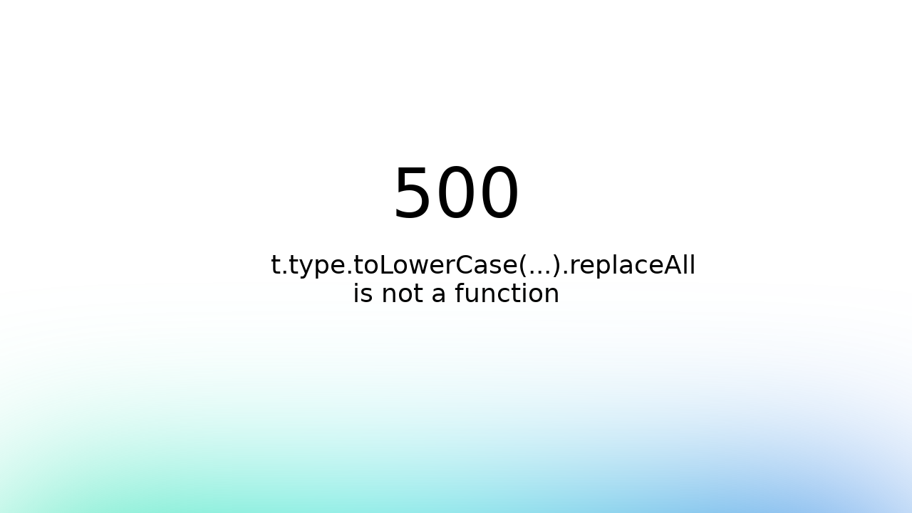

--- FILE ---
content_type: text/html;charset=utf-8
request_url: https://www.sailingforyou.eu/de/toern/segelt%C3%B6rn-rund-madeira-porto-santo.html
body_size: 21041
content:
<!DOCTYPE html><html  lang="de-DE"><head><meta charset="utf-8">
<meta name="viewport" content="width=device-width, initial-scale=1, maximum-scale=10">
<title>undefined – SailingForYou | SailingForYou</title>
<link rel="stylesheet" href="https://use.typekit.net/aqc0zfq.css">
<link rel="stylesheet" href="/_nuxt/entry.BOCND0yD.css" crossorigin>
<link rel="stylesheet" href="/_nuxt/TemplateError404.B0LSIX_8.css" crossorigin>
<link rel="modulepreload" as="script" crossorigin href="/_nuxt/LgqxLJ4R.js">
<link rel="modulepreload" as="script" crossorigin href="/_nuxt/C0Em3Kvn.js">
<link rel="modulepreload" as="script" crossorigin href="/_nuxt/CenXZbtD.js">
<link rel="preload" as="fetch" fetchpriority="low" crossorigin="anonymous" href="/_nuxt/builds/meta/ba666cce-dda8-49e2-8552-95461cb49fa0.json">
<link rel="prefetch" as="script" crossorigin href="/_nuxt/gubSSR-z.js">
<link rel="prefetch" as="script" crossorigin href="/_nuxt/Htvyj6oL.js">
<link rel="prefetch" as="style" crossorigin href="/_nuxt/BaseFooter.QLNi-fs_.css">
<link rel="prefetch" as="script" crossorigin href="/_nuxt/Cas2RABH.js">
<link rel="prefetch" as="script" crossorigin href="/_nuxt/2sj2RnvS.js">
<link rel="prefetch" as="script" crossorigin href="/_nuxt/CgAl478w.js">
<link rel="prefetch" as="script" crossorigin href="/_nuxt/Dt_Upoxm.js">
<link rel="prefetch" as="style" crossorigin href="/_nuxt/error-404.CRwHpGlw.css">
<link rel="prefetch" as="script" crossorigin href="/_nuxt/D3jrv5Ja.js">
<link rel="prefetch" as="style" crossorigin href="/_nuxt/error-500.D3XSwsRn.css">
<link rel="prefetch" as="script" crossorigin href="/_nuxt/D1vvgsc-.js">
<link rel="icon" type="image/x-icon" href="/favicon.png">
<meta name="description" content="Segelerlebnisse auf der Ostsee. Tagestörns, Wochenendtouren und mehr.">
<meta property="og:type" content="website">
<meta name="robots" content="all">
<meta property="og:url" content="https://www.sailingforyou.eu/de/toern/segelt%C3%B6rn-rund-madeira-porto-santo.html">
<meta property="og:locale" content="de_DE">
<meta property="og:locale:alternate" content="en_US">
<link rel="canonical" href="https://www.sailingforyou.eu/de/toern/segelt%C3%B6rn-rund-madeira-porto-santo.html">
<script type="application/ld+json"></script>
<meta property="og:title" content="undefined – SailingForYou">
<script type="module" src="/_nuxt/LgqxLJ4R.js" crossorigin></script>
<meta name="twitter:card" content="summary_large_image">
<meta property="og:site_name" content="SailingForYou"></head><body><div id="__nuxt"><div><!----><div id="global-content"></div><canvas id="three-canvas"></canvas><!--[--><span class="logo-wrapper flex items-center logo--variation"><a href="/de" class=""><!--[--><div alt="Link to Homepage" class=""><?xml version="1.0" encoding="utf-8"?>
<!-- Generator: Adobe Illustrator 27.7.0, SVG Export Plug-In . SVG Version: 6.00 Build 0)  -->
<svg version="1.1" id="Ebene_1" xmlns="http://www.w3.org/2000/svg" xmlns:xlink="http://www.w3.org/1999/xlink" x="0px" y="0px"
	 viewBox="0 0 153.8 40.7" style="enable-background:new 0 0 153.8 40.7;" xml:space="preserve">
<style type="text/css">
	.st0{fill:#FFFFFF;}
</style>
<path class="st0" d="M58.4,22.4c-1.3,0-2.5,0-3.8,0c0.1-0.1,0.1-0.2,0.2-0.2c0.4-0.4,0.8-0.8,1.3-1.2c0.1-0.1,0.3-0.2,0.5-0.2
	c1.4,0,2.7,0,4.1,0c0.1,0,0.1,0,0.3,0c0,0.3-0.1,0.6-0.1,0.8c-0.2,1.1-0.4,2.2-0.6,3.2c-0.1,0.3-0.2,0.4-0.5,0.4c-1.6,0-3.2,0-4.8,0
	c-1.3,0-2.4-0.6-3.1-1.8c-0.6-1.1-0.5-2.2,0.2-3.2c0.8-1.2,1.9-1.8,3.3-2.1c0.4-0.1,0.9-0.1,1.4-0.1c1.5,0,3.1,0,4.6,0
	c0.1,0,0.2,0,0.3,0c-0.1,0.1-0.1,0.2-0.1,0.2c-0.5,0.5-0.9,1-1.4,1.4c-0.1,0.1-0.4,0.2-0.5,0.2c-1.2,0-2.4,0-3.7,0
	c-0.6,0-1.1,0.2-1.6,0.6c-0.6,0.5-0.7,1.1-0.5,1.8c0.2,0.6,0.7,0.9,1.3,1c0.3,0.1,0.7,0.1,1,0.1c0.6,0,1.2,0,1.8,0
	c0.3,0,0.4-0.1,0.4-0.4C58.2,22.9,58.3,22.7,58.4,22.4z"/>
<path class="st0" d="M11.7,18.1c-0.5,0.5-0.9,0.8-1.2,1.3C10.1,19.9,9.7,20,9.1,20c-1.5,0-2.9,0-4.4,0c-0.2,0-0.4,0.1-0.6,0.2
	c-0.3,0.2-0.1,0.6,0.2,0.7c0.2,0,0.4,0,0.6,0c1.2,0,2.4,0,3.5,0c0.5,0,1,0.1,1.4,0.2c0.8,0.2,1.2,0.8,1.1,1.6
	c-0.1,1.1-0.7,1.9-1.8,2.2c-0.5,0.1-1.1,0.2-1.7,0.3c-2.2,0-4.4,0-6.6,0c0,0-0.1,0-0.1,0C1,25.2,1,25.1,1.1,25
	c0.4-0.5,0.9-0.9,1.4-1.3c0.1-0.1,0.4-0.2,0.5-0.2c1.7,0,3.3,0,5,0c0.2,0,0.4,0,0.7-0.1C8.8,23.3,9,23.1,9,22.8
	c0-0.3-0.3-0.4-0.5-0.4c-1.1,0-2.2,0-3.4,0c-0.6,0-1.3,0-1.9-0.2c-1-0.2-1.5-1.1-1.2-2.1c0.2-1.1,1-1.6,2-1.9c0.5-0.1,1-0.2,1.4-0.2
	c2,0,3.9,0,5.9,0C11.4,18.1,11.5,18.1,11.7,18.1z"/>
<path class="st0" d="M109.6,19.9c0.1-0.1,0.1-0.2,0.2-0.2c0.4-0.4,0.8-0.8,1.2-1.3c0.2-0.2,0.4-0.3,0.7-0.3c1.5,0,2.9,0,4.4,0
	c0.7,0,1.4,0.1,2.1,0.5c1,0.5,1.3,1.3,1,2.4c-0.3,1-0.9,1.7-2,1.9c-0.1,0-0.1,0.1-0.2,0.1c0,0.1,0.1,0.2,0.1,0.3
	c0.5,0.6,1,1.2,1.5,1.8c0,0.1,0.1,0.1,0.1,0.3c-0.9,0-1.8,0-2.7,0c-0.1,0-0.3-0.2-0.4-0.3c-0.3-0.5-0.6-0.9-0.9-1.4
	c-0.1-0.2-0.3-0.2-0.5-0.2c-0.9,0-1.9,0-2.8,0c-0.3,0-0.4,0.1-0.4,0.3c0,0.4-0.1,0.9-0.2,1.3c0,0.2-0.1,0.3-0.3,0.3
	c-0.6,0-1.2,0-1.8,0c-0.2,0-0.2,0-0.2-0.2c0.2-1,0.4-2,0.6-3.1c0-0.3,0.2-0.4,0.4-0.4c2,0,4,0,6,0c0.3,0,0.6-0.1,0.9-0.3
	c0.3-0.1,0.4-0.4,0.3-0.7c-0.1-0.3-0.3-0.5-0.6-0.6c-0.3-0.1-0.5-0.1-0.8-0.1c-1.9,0-3.7,0-5.6,0C109.9,20,109.8,20,109.6,19.9
	C109.7,20,109.7,19.9,109.6,19.9z"/>
<path class="st0" d="M22.9,25.3c-2.8,0-5.5,0-8.3,0c0.1-0.1,0.1-0.2,0.2-0.3c0.4-0.4,0.8-0.9,1.2-1.3c0.1-0.1,0.4-0.2,0.5-0.2
	c0.8,0,1.6,0,2.5,0c0.1,0,0.2,0,0.3,0c-0.5-1-1-1.9-1.5-2.9c-0.1,0.1-0.3,0.3-0.4,0.4c-1.2,1.4-2.4,2.7-3.6,4.1
	c-0.2,0.2-0.4,0.3-0.7,0.3c-0.6,0-1.3,0-1.9,0c-0.1,0-0.1,0-0.2,0c0.1-0.1,0.1-0.2,0.2-0.2c1.4-1.6,2.8-3.2,4.2-4.7
	c0.5-0.5,0.9-1.1,1.4-1.5c0.3-0.3,0.6-0.5,1-0.7c0.7-0.3,1.3-0.1,1.7,0.6c0.6,1,1.1,2.1,1.6,3.1c0.6,1.1,1.2,2.2,1.7,3.3
	C22.8,25.1,22.8,25.2,22.9,25.3z"/>
<path class="st0" d="M43.5,21.1c0,0.1-0.1,0.2-0.1,0.3c-0.2,1.1-0.4,2.1-0.5,3.2c0,0.1,0,0.1,0,0.2c-0.1,0.5-0.1,0.5-0.6,0.5
	c-0.4,0-0.8,0-1.1,0c-0.3,0-0.4,0-0.3-0.4c0.1-0.6,0.3-1.3,0.4-1.9c0.2-1.3,0.5-2.6,0.7-3.9c0.1-0.5,0.4-0.9,0.9-1
	c0.5-0.2,1-0.1,1.4,0.3c1.1,1.2,2.3,2.5,3.4,3.7c0.1,0.1,0.2,0.1,0.3,0.2c0-0.1,0.1-0.2,0.1-0.2c0.2-1.2,0.4-2.4,0.6-3.6
	c0-0.2,0.1-0.3,0.4-0.3c0.4,0,0.9,0,1.3,0c0.4,0,0.4,0,0.3,0.4c-0.1,0.4-0.1,0.8-0.2,1.2c-0.3,1.5-0.6,3-0.8,4.5
	c-0.1,0.6-0.4,1-1,1.2c-0.5,0.2-0.9,0.1-1.2-0.3c-0.8-0.9-1.6-1.7-2.4-2.6c-0.4-0.4-0.8-0.8-1.2-1.3C43.7,21.2,43.6,21.2,43.5,21.1z
	"/>
<path class="st0" d="M152.9,18.9c0-0.1-0.1-0.1-0.1-0.2c0,0,0,0.1-0.1,0.1c-0.2,1.2-0.4,2.3-0.6,3.5c-0.3,1.3-1.1,2.3-2.4,2.8
	c-1.3,0.5-2.7,0.6-4.1,0.3c-0.6-0.1-1.2-0.2-1.7-0.5c-1-0.4-1.4-1.3-1.3-2.3c0.1-0.8,0.3-1.7,0.4-2.5c0.1-0.5,0.2-1.1,0.3-1.6
	c0-0.3,0.1-0.4,0.4-0.4c0.5,0,1.1,0,1.6,0c0.2,0,0.3,0.1,0.3,0.3c-0.2,1-0.4,2-0.6,3c-0.1,0.3-0.1,0.6-0.2,0.8
	c-0.1,0.6,0.1,1,0.7,1.1c0.7,0.1,1.5,0.2,2.3,0.1c0.4,0,0.9-0.1,1.3-0.2c0.6-0.2,0.7-0.8,0.8-1.4c0.2-1.1,0.4-2.3,0.6-3.4
	c0-0.3,0.2-0.4,0.5-0.4c0.5,0,1,0,1.5,0C153.1,18.1,153.2,18.3,152.9,18.9z"/>
<path class="st0" d="M97.5,18.1c-0.1,0.1-0.2,0.2-0.2,0.3c-0.4,0.4-0.8,0.9-1.2,1.3c-0.2,0.2-0.4,0.3-0.6,0.3c-1.2,0-2.5,0-3.7,0
	c-0.3,0-0.4,0.1-0.4,0.3c-0.1,0.6-0.1,0.6,0.5,0.6c1.5,0,3,0,4.5,0c0.1,0,0.1,0,0.3,0.1c-0.1,0.1-0.1,0.2-0.2,0.3
	c-0.4,0.4-0.8,0.8-1.2,1.2c-0.2,0.2-0.4,0.3-0.6,0.3c-1.1,0-2.3,0-3.4,0c-0.2,0-0.3,0.1-0.4,0.3c-0.1,0.6-0.2,1.2-0.3,1.8
	c-0.1,0.5-0.1,0.5-0.5,0.5c-0.5,0-1,0-1.6,0c-0.2,0-0.3-0.1-0.2-0.3c0.2-1,0.4-2.1,0.6-3.1c0.1-0.7,0.2-1.3,0.4-2
	c0.1-0.5,0.2-1,0.3-1.5c0-0.3,0.2-0.3,0.4-0.3c2.1,0,4.2,0,6.2,0c0.4,0,0.7,0,1.1,0C97.2,18.1,97.3,18.1,97.5,18.1z"/>
<path class="st0" d="M120.7,18.1c1,0,1.8,0,2.7,0c0.1,0,0.3,0.1,0.4,0.3c0.6,0.9,1.2,1.8,1.9,2.7c0,0,0.1,0.1,0.1,0.1
	c0.1-0.1,0.2-0.2,0.3-0.3c0.9-0.9,1.8-1.8,2.6-2.7c0.1-0.1,0.2-0.2,0.3-0.2c0.9,0,1.7,0,2.6,0c-0.1,0.1-0.1,0.2-0.2,0.3
	c-1.4,1.3-2.8,2.7-4.3,4c-0.4,0.4-0.7,0.8-0.8,1.4c0,0.5-0.1,0.9-0.2,1.4c0,0.2-0.1,0.2-0.3,0.2c-0.6,0-1.2,0-1.8,0
	c-0.2,0-0.3-0.1-0.2-0.3c0.1-0.6,0.3-1.3,0.4-1.9c0-0.1,0-0.3-0.1-0.5c-0.9-1.3-1.9-2.5-2.8-3.8C121.1,18.6,120.9,18.4,120.7,18.1z"
	/>
<path class="st0" d="M36.1,23.5c0,0.1-0.1,0.1-0.1,0.1c-0.5,0.5-1,1-1.5,1.5c-0.1,0.1-0.3,0.2-0.4,0.2c-2,0-3.9,0-5.9,0
	c-0.2,0-0.3,0-0.2-0.2c0.3-1.7,0.6-3.4,0.9-5c0.1-0.6,0.2-1.1,0.3-1.7c0-0.2,0.1-0.3,0.3-0.3c0.5,0,1.1,0,1.6,0
	c0.3,0,0.4,0.1,0.3,0.4c-0.3,1.5-0.6,3-0.8,4.5c-0.1,0.4-0.1,0.5,0.4,0.5c1.6,0,3.2,0,4.8,0C35.8,23.5,35.9,23.5,36.1,23.5z"/>
<path class="st0" d="M25.1,25.3c-0.3,0-0.6,0-0.9,0c-0.2,0-0.3-0.1-0.2-0.3c0.4-2.2,0.8-4.4,1.2-6.5c0.1-0.3,0.2-0.5,0.6-0.4
	c0.5,0,1,0,1.5,0c0.2,0,0.3,0.1,0.3,0.3c-0.4,1.9-0.7,3.9-1.1,5.8c0,0.3-0.1,0.5-0.1,0.8c0,0.3-0.2,0.4-0.4,0.3
	C25.6,25.3,25.4,25.3,25.1,25.3C25.1,25.3,25.1,25.3,25.1,25.3z"/>
<path class="st0" d="M38,25.3c-0.3,0-0.6,0-0.9,0c-0.2,0-0.2-0.1-0.2-0.3c0.4-2.2,0.8-4.4,1.2-6.7c0-0.2,0.1-0.3,0.4-0.3
	c0.5,0,1,0,1.6,0c0.3,0,0.3,0.1,0.3,0.4c-0.4,1.9-0.7,3.9-1.1,5.8c0,0.2-0.1,0.4-0.1,0.6c0,0.3-0.1,0.4-0.5,0.4
	C38.5,25.3,38.2,25.3,38,25.3C38,25.3,38,25.3,38,25.3z"/>
<path class="st0" d="M65.9,37.2c0.7,0.8,1.7,0.8,2.6,0.7c0.9,0,1.9,0.1,2.8,0c1.6-0.2,3.2,0,4.7,0.3c0.7,0.1,1.2,0.5,1.6,1.1
	c0,0,0,0.1,0,0.1c-0.3-0.1-0.7-0.2-1-0.4c-0.3-0.2-0.5-0.2-0.8,0c-0.1,0.1-0.3,0.1-0.5,0.1c-0.5-0.2-1.1-0.3-1.6-0.5
	c-0.4-0.1-0.7-0.1-1,0.1c-0.5,0.3-1,0.4-1.5,0.3c-1.2-0.1-2.4-0.1-3.5-0.1C66.7,38.9,66.1,38.2,65.9,37.2z"/>
<path class="st0" d="M118,31.7c0-0.1,0.1-0.3,0.1-0.4c0.1-0.5,0.2-1,0.3-1.5c0.1-0.3,0.3-0.2,0.5-0.2c0.1,0,0.2,0.2,0.1,0.3
	c-0.2,0.9-0.4,1.8-0.6,2.8c0,0.2-0.1,0.3-0.3,0.3c-0.2,0-0.4,0-0.5-0.2c-0.2-0.5-0.4-1.1-0.6-1.6c0-0.1-0.1-0.2-0.2-0.3
	c-0.1,0.1-0.1,0.2-0.2,0.3c-0.1,0.5-0.2,1-0.3,1.5c0,0.2-0.2,0.3-0.5,0.2c-0.2,0-0.2-0.2-0.1-0.3c0.2-0.9,0.4-1.8,0.6-2.7
	c0-0.2,0.1-0.3,0.3-0.3c0.2,0,0.4,0,0.5,0.3c0.2,0.5,0.4,1,0.6,1.5C117.8,31.5,117.8,31.6,118,31.7C117.9,31.7,118,31.7,118,31.7z"
	/>
<path class="st0" d="M144.3,32.8c0,0,0-0.1,0-0.1c0.2-0.9,0.4-1.8,0.6-2.7c0-0.2,0-0.4,0.3-0.4c0.3,0,0.5,0.1,0.5,0.3
	c0.2,0.4,0.3,0.9,0.5,1.3c0.1,0.1,0.1,0.3,0.1,0.4c0,0,0.1,0,0.1,0c0.1-0.2,0.2-0.3,0.2-0.5c0.1-0.4,0.2-0.9,0.2-1.3
	c0.1-0.4,0.3-0.3,0.5-0.2c0.2,0,0.1,0.2,0.1,0.3c-0.2,0.9-0.4,1.8-0.6,2.7c0,0.1-0.2,0.3-0.2,0.3c-0.2,0-0.4,0-0.5-0.3
	c-0.2-0.5-0.3-1-0.5-1.4c0-0.1-0.1-0.2-0.1-0.2c-0.1-0.1-0.1-0.1-0.2-0.2c0,0.1-0.1,0.1-0.1,0.2c-0.1,0.5-0.2,0.9-0.2,1.4
	C145,32.9,144.9,33,144.3,32.8z"/>
<path class="st0" d="M151.2,31.2c-0.1,0.4-0.1,0.8-0.3,1.1c-0.1,0.2-0.2,0.3-0.4,0.4c-0.4,0.2-0.9,0.3-1.4,0.3c-0.5,0-0.9-0.5-1-0.9
	c-0.3-1.2,0.5-2.3,1.7-2.5c0.6-0.1,1.2,0.3,1.5,0.8c0,0.1-0.1,0.2-0.1,0.2c-0.2,0.1-0.4,0.1-0.6-0.2c-0.3-0.4-1-0.4-1.4,0
	c-0.4,0.4-0.5,0.9-0.4,1.4c0.1,0.4,0.3,0.5,0.7,0.5c0.2,0,0.4,0,0.6,0c0.3-0.1,0.4-0.2,0.4-0.6c-0.2,0-0.3,0-0.5,0
	c-0.2,0-0.3,0-0.3-0.2c0-0.1,0.2-0.2,0.3-0.2C150.3,31.1,150.7,31.2,151.2,31.2z"/>
<path class="st0" d="M136.4,32.8c0.2-0.8,0.4-1.6,0.5-2.4c0-0.2,0.1-0.4,0.1-0.6c0-0.3,0.4-0.5,0.6-0.3c0.1,0,0.1,0.2,0.1,0.3
	c-0.1,0.3-0.1,0.6-0.2,0.9c0.4,0,0.8,0,1.2,0c0.1,0,0.2-0.1,0.2-0.2c0.1-0.2,0.1-0.5,0.1-0.7c0.1-0.3,0.5-0.4,0.7-0.2
	c0,0,0,0.1,0,0.2c-0.2,0.9-0.4,1.7-0.6,2.6c-0.1,0.5-0.2,0.6-0.8,0.4c0.1-0.5,0.2-0.9,0.4-1.4c-0.4,0-0.8,0-1.2,0
	c-0.1,0-0.2,0.1-0.2,0.2c-0.1,0.2-0.1,0.5-0.2,0.7C137.1,32.9,137,33,136.4,32.8z"/>
<path class="st0" d="M101.6,32.4c0.7,0,1.3,0,1.9,0c0,0.5-0.1,0.5-0.5,0.5c-0.6,0-1.3,0-1.9,0c-0.1,0-0.2,0-0.3,0
	c0.2-1,0.4-1.9,0.6-2.8c0.1-0.5,0.1-0.5,0.6-0.5c0.6,0,1.1,0,1.7,0c0.1,0,0.2,0,0.3,0c0,0.5-0.1,0.5-0.5,0.5c-0.4,0-0.8,0-1.1,0
	c-0.1,0-0.2,0.1-0.3,0.1c-0.1,0.2-0.1,0.4-0.1,0.6c0,0,0.2,0.1,0.2,0.1c0.4,0,0.7,0,1.1,0c0.1,0,0.3,0.1,0.3,0.2
	c0,0.2-0.1,0.3-0.3,0.3c-0.4,0-0.7,0-1.1,0c-0.3,0-0.6,0.1-0.6,0.4C101.7,32,101.7,32.2,101.6,32.4z"/>
<path class="st0" d="M105.5,32.9c-0.4,0-0.9-0.1-1.1-0.5c-0.1-0.1-0.1-0.4-0.1-0.5c0.1-0.2,0.5,0,0.6,0.2c0.1,0.3,0.4,0.2,0.6,0.2
	c0.3,0,0.5-0.1,0.6-0.3c0-0.1-0.1-0.2-0.1-0.3c-0.2-0.1-0.4-0.2-0.7-0.3c-0.6-0.3-0.8-0.6-0.7-1.1c0.1-0.5,0.6-0.8,1.2-0.8
	c0.5,0,0.9,0.2,1.1,0.7c0.2,0.3,0.1,0.4-0.2,0.4c-0.2,0-0.3-0.1-0.4-0.2c-0.2-0.2-0.5-0.3-0.8-0.2c-0.3,0.1-0.3,0.3,0,0.5
	c0.2,0.1,0.4,0.2,0.6,0.3c0.6,0.3,0.8,0.6,0.7,1c-0.1,0.5-0.6,0.9-1.2,0.9C105.6,32.9,105.5,32.9,105.5,32.9z"/>
<path class="st0" d="M81.2,38.7c0.4-0.6,0.8-1.1,1.2-1.7c0.7-1,1.4-2.1,1.7-3.3c0.4-1.3,0.4-2.7-0.2-3.9c0-0.1,0-0.1-0.1-0.3
	c0.1,0,0.2,0.1,0.2,0.1c0.5,0.4,0.8,0.9,0.8,1.6c0.1,2.6-0.8,4.8-2.6,6.6c-0.3,0.3-0.6,0.6-0.9,0.9C81.4,38.7,81.4,38.8,81.2,38.7
	C81.3,38.8,81.3,38.8,81.2,38.7z"/>
<path class="st0" d="M110.2,30.5c-0.4,0.2-0.5,0.2-0.8-0.1c-0.1-0.1-0.3-0.2-0.4-0.2c-0.2,0-0.6-0.1-0.6,0.3
	c-0.1,0.3,0.2,0.4,0.4,0.5c0.2,0.1,0.5,0.2,0.7,0.3c0.5,0.3,0.6,0.8,0.2,1.3c-0.6,0.7-2,0.6-2.3-0.2c-0.1-0.1,0-0.3,0-0.4
	c0.2,0,0.4-0.2,0.6,0.1c0.3,0.4,0.6,0.5,1.1,0.3c0.1,0,0.2-0.2,0.3-0.3c0-0.1-0.1-0.3-0.2-0.3c-0.3-0.2-0.6-0.3-0.9-0.5
	c-0.6-0.4-0.6-1,0-1.4C108.7,29.4,110,29.4,110.2,30.5z"/>
<path class="st0" d="M136.2,30.5c-0.4,0.2-0.5,0.2-0.7-0.1c-0.2-0.3-0.7-0.4-1-0.1c-0.5,0.4-0.6,0.9-0.6,1.5c0,0.4,0.3,0.6,0.5,0.6
	c0.4,0.1,0.7-0.1,0.9-0.5c0.1-0.2,0.2-0.3,0.4-0.2c0.4,0.1,0.5,0.2,0.2,0.6c-0.3,0.3-0.6,0.6-1,0.7c-1,0.2-1.7-0.4-1.7-1.4
	c0.1-1.1,0.6-1.8,1.5-1.9C135.4,29.4,136,29.8,136.2,30.5z"/>
<path class="st0" d="M97.9,32.9c0.1-0.6,0.2-1.1,0.4-1.7c0.1-0.5,0.2-0.9,0.3-1.4c0-0.2,0.1-0.3,0.3-0.3c0.6,0,1.2,0,1.8,0
	c0.1,0,0.2,0.1,0.3,0.2c-0.1,0.1-0.2,0.3-0.3,0.3c-0.4,0-0.8,0-1.2,0c-0.1,0-0.3,0.1-0.3,0.1C99,30.5,99,30.7,99,30.9
	c0,0,0.1,0.1,0.2,0.1c0.3,0,0.7,0,1,0c0.1,0,0.3,0,0.3,0.2c0,0.2-0.1,0.3-0.3,0.3c-0.4,0-0.7,0-1.1,0c-0.2,0-0.3,0.1-0.3,0.3
	c0,0.3-0.1,0.6-0.2,0.9c0,0.2-0.1,0.3-0.3,0.3C98.2,32.9,98.1,32.9,97.9,32.9z"/>
<path class="st0" d="M127.2,29.6c0.6-0.2,0.8,0,1,0.4c0.1,0.3,0.2,0.6,0.4,0.9c0.1-0.2,0.2-0.3,0.3-0.4c0.2-0.2,0.3-0.5,0.5-0.7
	c0.2-0.3,0.6-0.4,0.9-0.2c-0.3,0.4-0.6,0.8-0.9,1.2c-0.4,0.5-0.7,1-0.7,1.7c0,0.3-0.2,0.4-0.5,0.4c-0.1,0-0.1-0.2-0.2-0.2
	c0,0,0,0,0,0c0.5-0.9,0-1.6-0.4-2.4C127.4,30,127.3,29.8,127.2,29.6z"/>
<path class="st0" d="M140.3,30.1c0-0.5,0.1-0.5,0.5-0.5c0.6,0,1.3,0,1.9,0c0.1,0,0.2,0,0.4,0c-0.1,0.5-0.1,0.5-0.5,0.5
	c-0.6,0-0.6,0-0.7,0.6c-0.1,0.7-0.3,1.3-0.4,2c0,0.2-0.5,0.4-0.7,0.2c0,0,0-0.2,0-0.3c0.2-0.7,0.3-1.5,0.5-2.2
	c0.1-0.2,0-0.3-0.3-0.3C140.8,30.1,140.5,30.1,140.3,30.1z"/>
<path class="st0" d="M125.2,32.4c-0.1,0.5-0.1,0.6-0.5,0.6c-0.6,0-1.1,0-1.7,0c-0.2,0-0.3,0-0.3-0.3c0.2-0.9,0.4-1.8,0.6-2.7
	c0.1-0.3,0.4-0.4,0.6-0.3c0.1,0,0.1,0.2,0.1,0.3c-0.1,0.7-0.3,1.4-0.5,2c-0.1,0.4-0.1,0.4,0.3,0.4C124.3,32.4,124.7,32.4,125.2,32.4
	z"/>
<path class="st0" d="M143.9,29.5c0.3,0,0.4,0.1,0.3,0.4c-0.2,0.9-0.4,1.8-0.6,2.7c-0.1,0.2-0.5,0.4-0.7,0.3c-0.1,0-0.1-0.2-0.1-0.2
	c0.2-1,0.4-1.9,0.6-2.9C143.6,29.7,143.8,29.6,143.9,29.5z"/>
<path class="st0" d="M110.8,32.9c-0.2,0-0.4,0-0.3-0.3c0.2-0.9,0.4-1.8,0.6-2.7c0.1-0.3,0.3-0.5,0.6-0.3c0.1,0,0.1,0.2,0.1,0.2
	c-0.2,0.9-0.4,1.8-0.6,2.8C111.2,32.8,111,32.9,110.8,32.9z"/>
<path class="st0" d="M84.4,22.3c-0.3-2.4-0.8-4.8-1.5-7.1c-1-3.1-2.3-6.1-4.4-8.6c-1.9-2.4-4.1-4.2-7.1-5.1c-0.1,0-0.2-0.1-0.2-0.2
	c-0.2-0.2-0.5-0.2-0.6,0c-0.1,0.2-0.2,0.3-0.3,0.5c-0.2,0.7-0.3,1.4-0.4,2.1c-0.2,1.6-0.5,3.2-0.7,4.8c-0.1,1.2-0.3,2.3-0.3,3.5
	c-0.1,2.4-0.1,4.8-0.2,7.2c0,0.6,0,1.3-0.4,1.9c-0.2,0.4-0.4,0.8-0.6,1.1c-1.7,3.1-3.9,5.9-6.6,8.3c-0.3,0.3-0.7,0.5-1,0.7
	c-0.1,0-0.1,0.1-0.2,0.2c0,0,0,0.1,0,0.1c0.2,0,0.3,0.1,0.5,0.1c0.7-0.1,1.4-0.1,2.1-0.2c3.8-0.4,7.6,0.1,11.2,1.4
	c0.1,0,0.2,0.1,0.3,0.2c-0.2,0.2-0.4,0.3-0.6,0.5c0,0,0,0,0,0.1c0.5-0.2,1-0.5,1.5-0.7c1.5-0.6,3-1.3,4.6-1.9
	c0.7-0.3,1.5-0.4,2.3-0.6c0.2-0.1,0.4,0,0.4,0.3c0,0.2,0,0.4,0,0.6c0,1.2-0.3,2.4-0.8,3.5c-0.5,1.2-1.2,2.3-2,3.3
	c-0.2,0.2-0.3,0.4-0.6,0.2c-0.5-0.2-1-0.4-1.5-0.6c-0.6-0.2-1.2-0.5-1.8-0.7c-0.1,0-0.2,0-0.3,0c0,0.1,0.1,0.2,0.1,0.2
	c0.1,0.1,0.3,0.2,0.4,0.2c1.4,0.7,2.7,1.4,4.1,2.1c0.1-0.3,0.2-0.6,0.4-0.9c0.8-1.9,1.6-3.8,2.4-5.7c0.5-1.2,0.6-2.5,0.3-3.8
	c0-0.2,0-0.4-0.3-0.3c-0.5,0.2-1,0.4-1.5,0.6c-0.9,0.3-1.7,0.6-2.6,1c0.1-0.9,0.3-1.8,0.4-2.6c0-0.1,0.2-0.2,0.3-0.2
	c0.5,0.1,0.9,0.1,1.3,0.2c1.1,0.2,2.2,0.4,3.3,0.6c0.5,0.1,0.6,0,0.6-0.5C84.7,26,84.6,24.1,84.4,22.3z M77.7,29
	c-0.1,0.7-0.3,1.3-0.4,2c0,0.1-0.1,0.3-0.2,0.3c-0.5,0.4-0.9,0.5-1.5,0.3c-1.7-0.7-3.5-1.2-5.3-1.5c-2-0.4-4-0.6-6-0.5
	c-0.2,0-0.3,0-0.5,0c-0.2,0-0.2-0.1-0.1-0.2c0.7-0.9,1.3-1.7,2-2.6c0.9-1.2,1.8-2.4,2.7-3.6c0.2-0.2,0.3-0.4,0.5-0.6
	c0.3,2.3,0.5,4.6,0.8,6.8c0,0.3,0.1,0.4,0.4,0.2c0.9-0.4,1.9-0.8,2.8-1.1c1.5-0.5,3-0.8,4.6-0.8c0.1,0,0.3,0,0.4,0
	C77.8,28.1,77.8,28.6,77.7,29z M83.9,27.9c-4.5-1.1-8.8-0.8-13.1,1c-1.1-8.6-0.9-17,0.8-25.4c1,0.3,1.8,0.7,2.6,1.2
	c1.6,1,2.9,2.4,4,3.9c2.1,2.8,3.5,6,4.3,9.4c0.5,1.8,0.7,3.7,0.9,5.6c0.1,1.3,0.3,2.7,0.4,4C83.9,27.6,83.9,27.8,83.9,27.9z"/>
<path class="st0" d="M106.2,18.4c-0.5-0.2-1.1-0.3-1.6-0.3c-1.5-0.2-2.9-0.1-4.3,0.3c-1.6,0.5-2.6,1.5-2.9,3.2
	c-0.3,1.8,0.4,3,2.2,3.5c0.8,0.2,1.6,0.3,2.5,0.4c0.9-0.2,1.9-0.2,2.9-0.5c1.8-0.4,2.8-1.5,3.1-3.4
	C108.3,20.2,107.7,18.9,106.2,18.4z M105.8,22.2c-0.1,0.5-0.4,0.9-0.9,1c-0.8,0.2-1.6,0.2-2.3,0.3c-0.8-0.1-1.4-0.1-2-0.2
	c-0.7-0.1-1-0.5-1-1.2c0-0.3,0-0.7,0.1-1c0.2-0.8,0.8-1.1,1.5-1.2c1.2-0.1,2.4-0.2,3.6,0c0.7,0.1,1,0.5,1,1.3
	C105.9,21.6,105.8,21.9,105.8,22.2z"/>
<path class="st0" d="M141.7,20.7c-0.1-1-0.6-1.7-1.5-2.2c-0.6-0.3-1.3-0.4-2-0.5c-1.2-0.2-2.5-0.1-3.7,0.2c-1.9,0.4-3.2,1.4-3.5,3.4
	c-0.2,1.6,0.3,3,2.1,3.5c0.8,0.2,1.7,0.3,2.3,0.4c1.4-0.1,2.4-0.1,3.4-0.5C140.9,24.4,141.9,22.8,141.7,20.7z M139.5,21.5
	c0,0.3,0,0.7-0.1,1c-0.2,0.6-0.7,0.8-1.2,0.9c-0.7,0.1-1.3,0.1-2.1,0.2c-0.6-0.1-1.2-0.1-1.8-0.2c-0.8-0.2-1-0.6-1-1.3
	c0-0.3,0-0.5,0.1-0.8c0.1-0.6,0.5-1,1-1.2c0.3-0.1,0.7-0.2,1-0.2c0.9,0,1.8,0,2.8,0.1C139.1,20,139.6,20.4,139.5,21.5z"/>
<path class="st0" d="M93.1,31.4c0.5-0.1,0.7-0.5,0.7-1c0-0.5-0.3-0.7-0.8-0.8c-0.4,0-0.8,0-1.1,0c-0.6,0-0.6,0-0.7,0.6
	c-0.2,0.9-0.4,1.8-0.5,2.6c0.5,0.2,0.7,0.1,0.8-0.4c0-0.2,0-0.3,0.1-0.5c0.1-0.2,0.2-0.4,0.3-0.4c0.2-0.1,0.5,0,0.6,0.2
	c0.1,0.2,0.2,0.4,0.3,0.7c0.2,0.4,0.3,0.5,0.9,0.4c-0.2-0.5-0.5-0.9-0.7-1.4C93,31.4,93.1,31.4,93.1,31.4z M92.6,31
	c-0.3,0-0.6,0-0.9,0c0-0.3,0.1-0.5,0.1-0.7c0-0.1,0.1-0.1,0.2-0.2c0.3,0,0.6,0,0.9,0c0.3,0,0.4,0.3,0.2,0.6C93,30.8,92.8,31,92.6,31
	z"/>
<path class="st0" d="M113.7,29.6c-0.9,0.2-1.6,1-1.6,2c0,0.9,0.6,1.4,1.4,1.4c1,0,1.9-1,1.8-2.1C115.3,29.9,114.6,29.4,113.7,29.6z
	 M114.2,32.2c-0.3,0.2-0.6,0.3-0.9,0.2c-0.3-0.1-0.5-0.4-0.5-0.7c0-0.5,0.1-1,0.6-1.4c0.3-0.2,0.6-0.3,0.9-0.1
	c0.3,0.2,0.4,0.4,0.4,0.8C114.7,31.4,114.6,31.8,114.2,32.2z"/>
<path class="st0" d="M95.9,29.6c-0.9,0.2-1.6,1.1-1.6,2c0,1,0.8,1.5,1.7,1.3c0.9-0.2,1.5-1,1.5-2C97.5,30,96.8,29.4,95.9,29.6z
	 M96.4,32.1c-0.3,0.3-0.6,0.3-0.9,0.2c-0.3-0.1-0.5-0.4-0.5-0.8c0-0.5,0.2-0.9,0.5-1.2c0.3-0.2,0.6-0.3,0.9-0.2
	c0.3,0.2,0.5,0.4,0.4,0.7C96.9,31.4,96.7,31.8,96.4,32.1z"/>
<path class="st0" d="M132.1,30c0-0.2,0-0.4-0.3-0.4c-0.3,0-0.5-0.1-0.7,0.2c-0.5,1-1.1,1.9-1.7,2.8c0,0.1,0,0.1-0.1,0.3
	c0.3,0,0.7,0.1,0.8-0.2c0.2-0.5,0.5-0.6,1-0.5c0.1,0,0.1,0,0.2,0c0.3,0,0.5,0.1,0.5,0.4c0,0.1,0,0.1,0,0.2c0.1,0.3,0.4,0.1,0.6,0.1
	c0,0,0.1-0.1,0.1-0.2C132.4,31.8,132.3,30.9,132.1,30z M130.8,31.6c0.2-0.4,0.4-0.8,0.7-1.3c0.3,0.5,0.1,0.9,0.3,1.4
	C131.4,31.6,131.2,31.6,130.8,31.6z"/>
<path class="st0" d="M122.1,32.6c-0.2-0.9-0.3-1.8-0.5-2.7c0-0.1-0.1-0.2-0.2-0.3c-0.3-0.1-0.6,0-0.8,0.3c-0.6,0.9-1.1,1.8-1.6,2.8
	c0,0.1-0.1,0.1-0.1,0.3c0.6,0.1,0.7,0,0.9-0.4c0.1-0.3,0.3-0.4,0.6-0.4c0.1,0,0.3,0,0.4,0c0.5,0,0.5,0,0.6,0.5
	c0.1,0.3,0.3,0.2,0.5,0.2C122.1,32.9,122.1,32.8,122.1,32.6z M120.3,31.6c0.2-0.4,0.5-0.8,0.7-1.2c0,0,0.1,0,0.1,0
	c0,0.4,0.1,0.8,0.1,1.2C121,31.6,120.7,31.6,120.3,31.6z"/>
<path class="st0" d="M89.8,29.6c-0.4,0-0.9,0-1.3-0.1c-0.3,0-0.4,0.1-0.4,0.4c-0.2,0.9-0.4,1.8-0.5,2.6c0,0.1-0.1,0.3,0.1,0.4
	c0.3,0,0.5-0.1,0.6-0.3c0-0.2,0.1-0.5,0.1-0.7c0-0.2,0.1-0.3,0.4-0.3c0.2,0,0.5,0,0.7,0c0.6-0.1,1.1-0.6,1.1-1.2
	C90.5,30,90.2,29.7,89.8,29.6z M89.5,31c-0.3,0.1-0.6,0.1-0.9,0.1c0,0-0.1-0.1-0.1-0.1c0-0.3,0.1-0.5,0.2-0.8c0-0.1,0.3-0.1,0.5-0.1
	c0,0,0,0,0,0c0.1,0,0.1,0,0.2,0c0.2,0,0.4,0,0.5,0.3C89.9,30.7,89.7,30.9,89.5,31z"/>
</svg>
</div><!--]--></a></span><header class="fh-header"><!----><span></span></header><!--]--><div class="scroll-container" data-scroll-container><div class="fh-main"><div class="fh-template fh-template--error"><div class="fh-layout__wrapper fh-body py-4xl"><div class="fh-streamfield fh-layout max-w-body"><!--[--><!--]--><!--[--><!--[--><div class="fh-streamfield fh-block fh-block--width-1/2 fh-body"><!--[--><!--]--><!--[--><!--[--><h1 class="font-2xl">404</h1><h2>Da hat sich wohl jemand verirrt.</h2><p> Vielleicht können wir dir hiermit helfen: <a href="/" class=""> Zurück zur Startseite </a></p><!--]--><!--]--></div><div class="fh-streamfield fh-block fh-block--width-1/2"><!--[--><!--]--><!--[--><!--[--><img src="/404.jpg"><!--]--><!--]--></div><!--]--><!--]--></div></div></div></div></div><div class="cursor"><div class="indicator"></div><div class="drag-icon"><span>DRAG</span></div><div class="close-icon"><span>CLOSE</span></div></div><div class="cursor cursor--media"><div id="cursor-media" class="content"></div></div><div class="cursor cursor--media--normal"><div id="cursor-media--normal" class="content"></div></div><div><div style="" class="loading-overlay-first"><span class="logo-wrapper flex items-center"><a href="/de" class=""><!--[--><div alt="Link to Homepage" class=""><?xml version="1.0" encoding="utf-8"?>
<!-- Generator: Adobe Illustrator 27.7.0, SVG Export Plug-In . SVG Version: 6.00 Build 0)  -->
<svg version="1.1" id="Ebene_1" xmlns="http://www.w3.org/2000/svg" xmlns:xlink="http://www.w3.org/1999/xlink" x="0px" y="0px"
	 viewBox="0 0 153.8 40.7" style="enable-background:new 0 0 153.8 40.7;" xml:space="preserve">
<style type="text/css">
	.st0{fill:#FFFFFF;}
</style>
<path class="st0" d="M58.4,22.4c-1.3,0-2.5,0-3.8,0c0.1-0.1,0.1-0.2,0.2-0.2c0.4-0.4,0.8-0.8,1.3-1.2c0.1-0.1,0.3-0.2,0.5-0.2
	c1.4,0,2.7,0,4.1,0c0.1,0,0.1,0,0.3,0c0,0.3-0.1,0.6-0.1,0.8c-0.2,1.1-0.4,2.2-0.6,3.2c-0.1,0.3-0.2,0.4-0.5,0.4c-1.6,0-3.2,0-4.8,0
	c-1.3,0-2.4-0.6-3.1-1.8c-0.6-1.1-0.5-2.2,0.2-3.2c0.8-1.2,1.9-1.8,3.3-2.1c0.4-0.1,0.9-0.1,1.4-0.1c1.5,0,3.1,0,4.6,0
	c0.1,0,0.2,0,0.3,0c-0.1,0.1-0.1,0.2-0.1,0.2c-0.5,0.5-0.9,1-1.4,1.4c-0.1,0.1-0.4,0.2-0.5,0.2c-1.2,0-2.4,0-3.7,0
	c-0.6,0-1.1,0.2-1.6,0.6c-0.6,0.5-0.7,1.1-0.5,1.8c0.2,0.6,0.7,0.9,1.3,1c0.3,0.1,0.7,0.1,1,0.1c0.6,0,1.2,0,1.8,0
	c0.3,0,0.4-0.1,0.4-0.4C58.2,22.9,58.3,22.7,58.4,22.4z"/>
<path class="st0" d="M11.7,18.1c-0.5,0.5-0.9,0.8-1.2,1.3C10.1,19.9,9.7,20,9.1,20c-1.5,0-2.9,0-4.4,0c-0.2,0-0.4,0.1-0.6,0.2
	c-0.3,0.2-0.1,0.6,0.2,0.7c0.2,0,0.4,0,0.6,0c1.2,0,2.4,0,3.5,0c0.5,0,1,0.1,1.4,0.2c0.8,0.2,1.2,0.8,1.1,1.6
	c-0.1,1.1-0.7,1.9-1.8,2.2c-0.5,0.1-1.1,0.2-1.7,0.3c-2.2,0-4.4,0-6.6,0c0,0-0.1,0-0.1,0C1,25.2,1,25.1,1.1,25
	c0.4-0.5,0.9-0.9,1.4-1.3c0.1-0.1,0.4-0.2,0.5-0.2c1.7,0,3.3,0,5,0c0.2,0,0.4,0,0.7-0.1C8.8,23.3,9,23.1,9,22.8
	c0-0.3-0.3-0.4-0.5-0.4c-1.1,0-2.2,0-3.4,0c-0.6,0-1.3,0-1.9-0.2c-1-0.2-1.5-1.1-1.2-2.1c0.2-1.1,1-1.6,2-1.9c0.5-0.1,1-0.2,1.4-0.2
	c2,0,3.9,0,5.9,0C11.4,18.1,11.5,18.1,11.7,18.1z"/>
<path class="st0" d="M109.6,19.9c0.1-0.1,0.1-0.2,0.2-0.2c0.4-0.4,0.8-0.8,1.2-1.3c0.2-0.2,0.4-0.3,0.7-0.3c1.5,0,2.9,0,4.4,0
	c0.7,0,1.4,0.1,2.1,0.5c1,0.5,1.3,1.3,1,2.4c-0.3,1-0.9,1.7-2,1.9c-0.1,0-0.1,0.1-0.2,0.1c0,0.1,0.1,0.2,0.1,0.3
	c0.5,0.6,1,1.2,1.5,1.8c0,0.1,0.1,0.1,0.1,0.3c-0.9,0-1.8,0-2.7,0c-0.1,0-0.3-0.2-0.4-0.3c-0.3-0.5-0.6-0.9-0.9-1.4
	c-0.1-0.2-0.3-0.2-0.5-0.2c-0.9,0-1.9,0-2.8,0c-0.3,0-0.4,0.1-0.4,0.3c0,0.4-0.1,0.9-0.2,1.3c0,0.2-0.1,0.3-0.3,0.3
	c-0.6,0-1.2,0-1.8,0c-0.2,0-0.2,0-0.2-0.2c0.2-1,0.4-2,0.6-3.1c0-0.3,0.2-0.4,0.4-0.4c2,0,4,0,6,0c0.3,0,0.6-0.1,0.9-0.3
	c0.3-0.1,0.4-0.4,0.3-0.7c-0.1-0.3-0.3-0.5-0.6-0.6c-0.3-0.1-0.5-0.1-0.8-0.1c-1.9,0-3.7,0-5.6,0C109.9,20,109.8,20,109.6,19.9
	C109.7,20,109.7,19.9,109.6,19.9z"/>
<path class="st0" d="M22.9,25.3c-2.8,0-5.5,0-8.3,0c0.1-0.1,0.1-0.2,0.2-0.3c0.4-0.4,0.8-0.9,1.2-1.3c0.1-0.1,0.4-0.2,0.5-0.2
	c0.8,0,1.6,0,2.5,0c0.1,0,0.2,0,0.3,0c-0.5-1-1-1.9-1.5-2.9c-0.1,0.1-0.3,0.3-0.4,0.4c-1.2,1.4-2.4,2.7-3.6,4.1
	c-0.2,0.2-0.4,0.3-0.7,0.3c-0.6,0-1.3,0-1.9,0c-0.1,0-0.1,0-0.2,0c0.1-0.1,0.1-0.2,0.2-0.2c1.4-1.6,2.8-3.2,4.2-4.7
	c0.5-0.5,0.9-1.1,1.4-1.5c0.3-0.3,0.6-0.5,1-0.7c0.7-0.3,1.3-0.1,1.7,0.6c0.6,1,1.1,2.1,1.6,3.1c0.6,1.1,1.2,2.2,1.7,3.3
	C22.8,25.1,22.8,25.2,22.9,25.3z"/>
<path class="st0" d="M43.5,21.1c0,0.1-0.1,0.2-0.1,0.3c-0.2,1.1-0.4,2.1-0.5,3.2c0,0.1,0,0.1,0,0.2c-0.1,0.5-0.1,0.5-0.6,0.5
	c-0.4,0-0.8,0-1.1,0c-0.3,0-0.4,0-0.3-0.4c0.1-0.6,0.3-1.3,0.4-1.9c0.2-1.3,0.5-2.6,0.7-3.9c0.1-0.5,0.4-0.9,0.9-1
	c0.5-0.2,1-0.1,1.4,0.3c1.1,1.2,2.3,2.5,3.4,3.7c0.1,0.1,0.2,0.1,0.3,0.2c0-0.1,0.1-0.2,0.1-0.2c0.2-1.2,0.4-2.4,0.6-3.6
	c0-0.2,0.1-0.3,0.4-0.3c0.4,0,0.9,0,1.3,0c0.4,0,0.4,0,0.3,0.4c-0.1,0.4-0.1,0.8-0.2,1.2c-0.3,1.5-0.6,3-0.8,4.5
	c-0.1,0.6-0.4,1-1,1.2c-0.5,0.2-0.9,0.1-1.2-0.3c-0.8-0.9-1.6-1.7-2.4-2.6c-0.4-0.4-0.8-0.8-1.2-1.3C43.7,21.2,43.6,21.2,43.5,21.1z
	"/>
<path class="st0" d="M152.9,18.9c0-0.1-0.1-0.1-0.1-0.2c0,0,0,0.1-0.1,0.1c-0.2,1.2-0.4,2.3-0.6,3.5c-0.3,1.3-1.1,2.3-2.4,2.8
	c-1.3,0.5-2.7,0.6-4.1,0.3c-0.6-0.1-1.2-0.2-1.7-0.5c-1-0.4-1.4-1.3-1.3-2.3c0.1-0.8,0.3-1.7,0.4-2.5c0.1-0.5,0.2-1.1,0.3-1.6
	c0-0.3,0.1-0.4,0.4-0.4c0.5,0,1.1,0,1.6,0c0.2,0,0.3,0.1,0.3,0.3c-0.2,1-0.4,2-0.6,3c-0.1,0.3-0.1,0.6-0.2,0.8
	c-0.1,0.6,0.1,1,0.7,1.1c0.7,0.1,1.5,0.2,2.3,0.1c0.4,0,0.9-0.1,1.3-0.2c0.6-0.2,0.7-0.8,0.8-1.4c0.2-1.1,0.4-2.3,0.6-3.4
	c0-0.3,0.2-0.4,0.5-0.4c0.5,0,1,0,1.5,0C153.1,18.1,153.2,18.3,152.9,18.9z"/>
<path class="st0" d="M97.5,18.1c-0.1,0.1-0.2,0.2-0.2,0.3c-0.4,0.4-0.8,0.9-1.2,1.3c-0.2,0.2-0.4,0.3-0.6,0.3c-1.2,0-2.5,0-3.7,0
	c-0.3,0-0.4,0.1-0.4,0.3c-0.1,0.6-0.1,0.6,0.5,0.6c1.5,0,3,0,4.5,0c0.1,0,0.1,0,0.3,0.1c-0.1,0.1-0.1,0.2-0.2,0.3
	c-0.4,0.4-0.8,0.8-1.2,1.2c-0.2,0.2-0.4,0.3-0.6,0.3c-1.1,0-2.3,0-3.4,0c-0.2,0-0.3,0.1-0.4,0.3c-0.1,0.6-0.2,1.2-0.3,1.8
	c-0.1,0.5-0.1,0.5-0.5,0.5c-0.5,0-1,0-1.6,0c-0.2,0-0.3-0.1-0.2-0.3c0.2-1,0.4-2.1,0.6-3.1c0.1-0.7,0.2-1.3,0.4-2
	c0.1-0.5,0.2-1,0.3-1.5c0-0.3,0.2-0.3,0.4-0.3c2.1,0,4.2,0,6.2,0c0.4,0,0.7,0,1.1,0C97.2,18.1,97.3,18.1,97.5,18.1z"/>
<path class="st0" d="M120.7,18.1c1,0,1.8,0,2.7,0c0.1,0,0.3,0.1,0.4,0.3c0.6,0.9,1.2,1.8,1.9,2.7c0,0,0.1,0.1,0.1,0.1
	c0.1-0.1,0.2-0.2,0.3-0.3c0.9-0.9,1.8-1.8,2.6-2.7c0.1-0.1,0.2-0.2,0.3-0.2c0.9,0,1.7,0,2.6,0c-0.1,0.1-0.1,0.2-0.2,0.3
	c-1.4,1.3-2.8,2.7-4.3,4c-0.4,0.4-0.7,0.8-0.8,1.4c0,0.5-0.1,0.9-0.2,1.4c0,0.2-0.1,0.2-0.3,0.2c-0.6,0-1.2,0-1.8,0
	c-0.2,0-0.3-0.1-0.2-0.3c0.1-0.6,0.3-1.3,0.4-1.9c0-0.1,0-0.3-0.1-0.5c-0.9-1.3-1.9-2.5-2.8-3.8C121.1,18.6,120.9,18.4,120.7,18.1z"
	/>
<path class="st0" d="M36.1,23.5c0,0.1-0.1,0.1-0.1,0.1c-0.5,0.5-1,1-1.5,1.5c-0.1,0.1-0.3,0.2-0.4,0.2c-2,0-3.9,0-5.9,0
	c-0.2,0-0.3,0-0.2-0.2c0.3-1.7,0.6-3.4,0.9-5c0.1-0.6,0.2-1.1,0.3-1.7c0-0.2,0.1-0.3,0.3-0.3c0.5,0,1.1,0,1.6,0
	c0.3,0,0.4,0.1,0.3,0.4c-0.3,1.5-0.6,3-0.8,4.5c-0.1,0.4-0.1,0.5,0.4,0.5c1.6,0,3.2,0,4.8,0C35.8,23.5,35.9,23.5,36.1,23.5z"/>
<path class="st0" d="M25.1,25.3c-0.3,0-0.6,0-0.9,0c-0.2,0-0.3-0.1-0.2-0.3c0.4-2.2,0.8-4.4,1.2-6.5c0.1-0.3,0.2-0.5,0.6-0.4
	c0.5,0,1,0,1.5,0c0.2,0,0.3,0.1,0.3,0.3c-0.4,1.9-0.7,3.9-1.1,5.8c0,0.3-0.1,0.5-0.1,0.8c0,0.3-0.2,0.4-0.4,0.3
	C25.6,25.3,25.4,25.3,25.1,25.3C25.1,25.3,25.1,25.3,25.1,25.3z"/>
<path class="st0" d="M38,25.3c-0.3,0-0.6,0-0.9,0c-0.2,0-0.2-0.1-0.2-0.3c0.4-2.2,0.8-4.4,1.2-6.7c0-0.2,0.1-0.3,0.4-0.3
	c0.5,0,1,0,1.6,0c0.3,0,0.3,0.1,0.3,0.4c-0.4,1.9-0.7,3.9-1.1,5.8c0,0.2-0.1,0.4-0.1,0.6c0,0.3-0.1,0.4-0.5,0.4
	C38.5,25.3,38.2,25.3,38,25.3C38,25.3,38,25.3,38,25.3z"/>
<path class="st0" d="M65.9,37.2c0.7,0.8,1.7,0.8,2.6,0.7c0.9,0,1.9,0.1,2.8,0c1.6-0.2,3.2,0,4.7,0.3c0.7,0.1,1.2,0.5,1.6,1.1
	c0,0,0,0.1,0,0.1c-0.3-0.1-0.7-0.2-1-0.4c-0.3-0.2-0.5-0.2-0.8,0c-0.1,0.1-0.3,0.1-0.5,0.1c-0.5-0.2-1.1-0.3-1.6-0.5
	c-0.4-0.1-0.7-0.1-1,0.1c-0.5,0.3-1,0.4-1.5,0.3c-1.2-0.1-2.4-0.1-3.5-0.1C66.7,38.9,66.1,38.2,65.9,37.2z"/>
<path class="st0" d="M118,31.7c0-0.1,0.1-0.3,0.1-0.4c0.1-0.5,0.2-1,0.3-1.5c0.1-0.3,0.3-0.2,0.5-0.2c0.1,0,0.2,0.2,0.1,0.3
	c-0.2,0.9-0.4,1.8-0.6,2.8c0,0.2-0.1,0.3-0.3,0.3c-0.2,0-0.4,0-0.5-0.2c-0.2-0.5-0.4-1.1-0.6-1.6c0-0.1-0.1-0.2-0.2-0.3
	c-0.1,0.1-0.1,0.2-0.2,0.3c-0.1,0.5-0.2,1-0.3,1.5c0,0.2-0.2,0.3-0.5,0.2c-0.2,0-0.2-0.2-0.1-0.3c0.2-0.9,0.4-1.8,0.6-2.7
	c0-0.2,0.1-0.3,0.3-0.3c0.2,0,0.4,0,0.5,0.3c0.2,0.5,0.4,1,0.6,1.5C117.8,31.5,117.8,31.6,118,31.7C117.9,31.7,118,31.7,118,31.7z"
	/>
<path class="st0" d="M144.3,32.8c0,0,0-0.1,0-0.1c0.2-0.9,0.4-1.8,0.6-2.7c0-0.2,0-0.4,0.3-0.4c0.3,0,0.5,0.1,0.5,0.3
	c0.2,0.4,0.3,0.9,0.5,1.3c0.1,0.1,0.1,0.3,0.1,0.4c0,0,0.1,0,0.1,0c0.1-0.2,0.2-0.3,0.2-0.5c0.1-0.4,0.2-0.9,0.2-1.3
	c0.1-0.4,0.3-0.3,0.5-0.2c0.2,0,0.1,0.2,0.1,0.3c-0.2,0.9-0.4,1.8-0.6,2.7c0,0.1-0.2,0.3-0.2,0.3c-0.2,0-0.4,0-0.5-0.3
	c-0.2-0.5-0.3-1-0.5-1.4c0-0.1-0.1-0.2-0.1-0.2c-0.1-0.1-0.1-0.1-0.2-0.2c0,0.1-0.1,0.1-0.1,0.2c-0.1,0.5-0.2,0.9-0.2,1.4
	C145,32.9,144.9,33,144.3,32.8z"/>
<path class="st0" d="M151.2,31.2c-0.1,0.4-0.1,0.8-0.3,1.1c-0.1,0.2-0.2,0.3-0.4,0.4c-0.4,0.2-0.9,0.3-1.4,0.3c-0.5,0-0.9-0.5-1-0.9
	c-0.3-1.2,0.5-2.3,1.7-2.5c0.6-0.1,1.2,0.3,1.5,0.8c0,0.1-0.1,0.2-0.1,0.2c-0.2,0.1-0.4,0.1-0.6-0.2c-0.3-0.4-1-0.4-1.4,0
	c-0.4,0.4-0.5,0.9-0.4,1.4c0.1,0.4,0.3,0.5,0.7,0.5c0.2,0,0.4,0,0.6,0c0.3-0.1,0.4-0.2,0.4-0.6c-0.2,0-0.3,0-0.5,0
	c-0.2,0-0.3,0-0.3-0.2c0-0.1,0.2-0.2,0.3-0.2C150.3,31.1,150.7,31.2,151.2,31.2z"/>
<path class="st0" d="M136.4,32.8c0.2-0.8,0.4-1.6,0.5-2.4c0-0.2,0.1-0.4,0.1-0.6c0-0.3,0.4-0.5,0.6-0.3c0.1,0,0.1,0.2,0.1,0.3
	c-0.1,0.3-0.1,0.6-0.2,0.9c0.4,0,0.8,0,1.2,0c0.1,0,0.2-0.1,0.2-0.2c0.1-0.2,0.1-0.5,0.1-0.7c0.1-0.3,0.5-0.4,0.7-0.2
	c0,0,0,0.1,0,0.2c-0.2,0.9-0.4,1.7-0.6,2.6c-0.1,0.5-0.2,0.6-0.8,0.4c0.1-0.5,0.2-0.9,0.4-1.4c-0.4,0-0.8,0-1.2,0
	c-0.1,0-0.2,0.1-0.2,0.2c-0.1,0.2-0.1,0.5-0.2,0.7C137.1,32.9,137,33,136.4,32.8z"/>
<path class="st0" d="M101.6,32.4c0.7,0,1.3,0,1.9,0c0,0.5-0.1,0.5-0.5,0.5c-0.6,0-1.3,0-1.9,0c-0.1,0-0.2,0-0.3,0
	c0.2-1,0.4-1.9,0.6-2.8c0.1-0.5,0.1-0.5,0.6-0.5c0.6,0,1.1,0,1.7,0c0.1,0,0.2,0,0.3,0c0,0.5-0.1,0.5-0.5,0.5c-0.4,0-0.8,0-1.1,0
	c-0.1,0-0.2,0.1-0.3,0.1c-0.1,0.2-0.1,0.4-0.1,0.6c0,0,0.2,0.1,0.2,0.1c0.4,0,0.7,0,1.1,0c0.1,0,0.3,0.1,0.3,0.2
	c0,0.2-0.1,0.3-0.3,0.3c-0.4,0-0.7,0-1.1,0c-0.3,0-0.6,0.1-0.6,0.4C101.7,32,101.7,32.2,101.6,32.4z"/>
<path class="st0" d="M105.5,32.9c-0.4,0-0.9-0.1-1.1-0.5c-0.1-0.1-0.1-0.4-0.1-0.5c0.1-0.2,0.5,0,0.6,0.2c0.1,0.3,0.4,0.2,0.6,0.2
	c0.3,0,0.5-0.1,0.6-0.3c0-0.1-0.1-0.2-0.1-0.3c-0.2-0.1-0.4-0.2-0.7-0.3c-0.6-0.3-0.8-0.6-0.7-1.1c0.1-0.5,0.6-0.8,1.2-0.8
	c0.5,0,0.9,0.2,1.1,0.7c0.2,0.3,0.1,0.4-0.2,0.4c-0.2,0-0.3-0.1-0.4-0.2c-0.2-0.2-0.5-0.3-0.8-0.2c-0.3,0.1-0.3,0.3,0,0.5
	c0.2,0.1,0.4,0.2,0.6,0.3c0.6,0.3,0.8,0.6,0.7,1c-0.1,0.5-0.6,0.9-1.2,0.9C105.6,32.9,105.5,32.9,105.5,32.9z"/>
<path class="st0" d="M81.2,38.7c0.4-0.6,0.8-1.1,1.2-1.7c0.7-1,1.4-2.1,1.7-3.3c0.4-1.3,0.4-2.7-0.2-3.9c0-0.1,0-0.1-0.1-0.3
	c0.1,0,0.2,0.1,0.2,0.1c0.5,0.4,0.8,0.9,0.8,1.6c0.1,2.6-0.8,4.8-2.6,6.6c-0.3,0.3-0.6,0.6-0.9,0.9C81.4,38.7,81.4,38.8,81.2,38.7
	C81.3,38.8,81.3,38.8,81.2,38.7z"/>
<path class="st0" d="M110.2,30.5c-0.4,0.2-0.5,0.2-0.8-0.1c-0.1-0.1-0.3-0.2-0.4-0.2c-0.2,0-0.6-0.1-0.6,0.3
	c-0.1,0.3,0.2,0.4,0.4,0.5c0.2,0.1,0.5,0.2,0.7,0.3c0.5,0.3,0.6,0.8,0.2,1.3c-0.6,0.7-2,0.6-2.3-0.2c-0.1-0.1,0-0.3,0-0.4
	c0.2,0,0.4-0.2,0.6,0.1c0.3,0.4,0.6,0.5,1.1,0.3c0.1,0,0.2-0.2,0.3-0.3c0-0.1-0.1-0.3-0.2-0.3c-0.3-0.2-0.6-0.3-0.9-0.5
	c-0.6-0.4-0.6-1,0-1.4C108.7,29.4,110,29.4,110.2,30.5z"/>
<path class="st0" d="M136.2,30.5c-0.4,0.2-0.5,0.2-0.7-0.1c-0.2-0.3-0.7-0.4-1-0.1c-0.5,0.4-0.6,0.9-0.6,1.5c0,0.4,0.3,0.6,0.5,0.6
	c0.4,0.1,0.7-0.1,0.9-0.5c0.1-0.2,0.2-0.3,0.4-0.2c0.4,0.1,0.5,0.2,0.2,0.6c-0.3,0.3-0.6,0.6-1,0.7c-1,0.2-1.7-0.4-1.7-1.4
	c0.1-1.1,0.6-1.8,1.5-1.9C135.4,29.4,136,29.8,136.2,30.5z"/>
<path class="st0" d="M97.9,32.9c0.1-0.6,0.2-1.1,0.4-1.7c0.1-0.5,0.2-0.9,0.3-1.4c0-0.2,0.1-0.3,0.3-0.3c0.6,0,1.2,0,1.8,0
	c0.1,0,0.2,0.1,0.3,0.2c-0.1,0.1-0.2,0.3-0.3,0.3c-0.4,0-0.8,0-1.2,0c-0.1,0-0.3,0.1-0.3,0.1C99,30.5,99,30.7,99,30.9
	c0,0,0.1,0.1,0.2,0.1c0.3,0,0.7,0,1,0c0.1,0,0.3,0,0.3,0.2c0,0.2-0.1,0.3-0.3,0.3c-0.4,0-0.7,0-1.1,0c-0.2,0-0.3,0.1-0.3,0.3
	c0,0.3-0.1,0.6-0.2,0.9c0,0.2-0.1,0.3-0.3,0.3C98.2,32.9,98.1,32.9,97.9,32.9z"/>
<path class="st0" d="M127.2,29.6c0.6-0.2,0.8,0,1,0.4c0.1,0.3,0.2,0.6,0.4,0.9c0.1-0.2,0.2-0.3,0.3-0.4c0.2-0.2,0.3-0.5,0.5-0.7
	c0.2-0.3,0.6-0.4,0.9-0.2c-0.3,0.4-0.6,0.8-0.9,1.2c-0.4,0.5-0.7,1-0.7,1.7c0,0.3-0.2,0.4-0.5,0.4c-0.1,0-0.1-0.2-0.2-0.2
	c0,0,0,0,0,0c0.5-0.9,0-1.6-0.4-2.4C127.4,30,127.3,29.8,127.2,29.6z"/>
<path class="st0" d="M140.3,30.1c0-0.5,0.1-0.5,0.5-0.5c0.6,0,1.3,0,1.9,0c0.1,0,0.2,0,0.4,0c-0.1,0.5-0.1,0.5-0.5,0.5
	c-0.6,0-0.6,0-0.7,0.6c-0.1,0.7-0.3,1.3-0.4,2c0,0.2-0.5,0.4-0.7,0.2c0,0,0-0.2,0-0.3c0.2-0.7,0.3-1.5,0.5-2.2
	c0.1-0.2,0-0.3-0.3-0.3C140.8,30.1,140.5,30.1,140.3,30.1z"/>
<path class="st0" d="M125.2,32.4c-0.1,0.5-0.1,0.6-0.5,0.6c-0.6,0-1.1,0-1.7,0c-0.2,0-0.3,0-0.3-0.3c0.2-0.9,0.4-1.8,0.6-2.7
	c0.1-0.3,0.4-0.4,0.6-0.3c0.1,0,0.1,0.2,0.1,0.3c-0.1,0.7-0.3,1.4-0.5,2c-0.1,0.4-0.1,0.4,0.3,0.4C124.3,32.4,124.7,32.4,125.2,32.4
	z"/>
<path class="st0" d="M143.9,29.5c0.3,0,0.4,0.1,0.3,0.4c-0.2,0.9-0.4,1.8-0.6,2.7c-0.1,0.2-0.5,0.4-0.7,0.3c-0.1,0-0.1-0.2-0.1-0.2
	c0.2-1,0.4-1.9,0.6-2.9C143.6,29.7,143.8,29.6,143.9,29.5z"/>
<path class="st0" d="M110.8,32.9c-0.2,0-0.4,0-0.3-0.3c0.2-0.9,0.4-1.8,0.6-2.7c0.1-0.3,0.3-0.5,0.6-0.3c0.1,0,0.1,0.2,0.1,0.2
	c-0.2,0.9-0.4,1.8-0.6,2.8C111.2,32.8,111,32.9,110.8,32.9z"/>
<path class="st0" d="M84.4,22.3c-0.3-2.4-0.8-4.8-1.5-7.1c-1-3.1-2.3-6.1-4.4-8.6c-1.9-2.4-4.1-4.2-7.1-5.1c-0.1,0-0.2-0.1-0.2-0.2
	c-0.2-0.2-0.5-0.2-0.6,0c-0.1,0.2-0.2,0.3-0.3,0.5c-0.2,0.7-0.3,1.4-0.4,2.1c-0.2,1.6-0.5,3.2-0.7,4.8c-0.1,1.2-0.3,2.3-0.3,3.5
	c-0.1,2.4-0.1,4.8-0.2,7.2c0,0.6,0,1.3-0.4,1.9c-0.2,0.4-0.4,0.8-0.6,1.1c-1.7,3.1-3.9,5.9-6.6,8.3c-0.3,0.3-0.7,0.5-1,0.7
	c-0.1,0-0.1,0.1-0.2,0.2c0,0,0,0.1,0,0.1c0.2,0,0.3,0.1,0.5,0.1c0.7-0.1,1.4-0.1,2.1-0.2c3.8-0.4,7.6,0.1,11.2,1.4
	c0.1,0,0.2,0.1,0.3,0.2c-0.2,0.2-0.4,0.3-0.6,0.5c0,0,0,0,0,0.1c0.5-0.2,1-0.5,1.5-0.7c1.5-0.6,3-1.3,4.6-1.9
	c0.7-0.3,1.5-0.4,2.3-0.6c0.2-0.1,0.4,0,0.4,0.3c0,0.2,0,0.4,0,0.6c0,1.2-0.3,2.4-0.8,3.5c-0.5,1.2-1.2,2.3-2,3.3
	c-0.2,0.2-0.3,0.4-0.6,0.2c-0.5-0.2-1-0.4-1.5-0.6c-0.6-0.2-1.2-0.5-1.8-0.7c-0.1,0-0.2,0-0.3,0c0,0.1,0.1,0.2,0.1,0.2
	c0.1,0.1,0.3,0.2,0.4,0.2c1.4,0.7,2.7,1.4,4.1,2.1c0.1-0.3,0.2-0.6,0.4-0.9c0.8-1.9,1.6-3.8,2.4-5.7c0.5-1.2,0.6-2.5,0.3-3.8
	c0-0.2,0-0.4-0.3-0.3c-0.5,0.2-1,0.4-1.5,0.6c-0.9,0.3-1.7,0.6-2.6,1c0.1-0.9,0.3-1.8,0.4-2.6c0-0.1,0.2-0.2,0.3-0.2
	c0.5,0.1,0.9,0.1,1.3,0.2c1.1,0.2,2.2,0.4,3.3,0.6c0.5,0.1,0.6,0,0.6-0.5C84.7,26,84.6,24.1,84.4,22.3z M77.7,29
	c-0.1,0.7-0.3,1.3-0.4,2c0,0.1-0.1,0.3-0.2,0.3c-0.5,0.4-0.9,0.5-1.5,0.3c-1.7-0.7-3.5-1.2-5.3-1.5c-2-0.4-4-0.6-6-0.5
	c-0.2,0-0.3,0-0.5,0c-0.2,0-0.2-0.1-0.1-0.2c0.7-0.9,1.3-1.7,2-2.6c0.9-1.2,1.8-2.4,2.7-3.6c0.2-0.2,0.3-0.4,0.5-0.6
	c0.3,2.3,0.5,4.6,0.8,6.8c0,0.3,0.1,0.4,0.4,0.2c0.9-0.4,1.9-0.8,2.8-1.1c1.5-0.5,3-0.8,4.6-0.8c0.1,0,0.3,0,0.4,0
	C77.8,28.1,77.8,28.6,77.7,29z M83.9,27.9c-4.5-1.1-8.8-0.8-13.1,1c-1.1-8.6-0.9-17,0.8-25.4c1,0.3,1.8,0.7,2.6,1.2
	c1.6,1,2.9,2.4,4,3.9c2.1,2.8,3.5,6,4.3,9.4c0.5,1.8,0.7,3.7,0.9,5.6c0.1,1.3,0.3,2.7,0.4,4C83.9,27.6,83.9,27.8,83.9,27.9z"/>
<path class="st0" d="M106.2,18.4c-0.5-0.2-1.1-0.3-1.6-0.3c-1.5-0.2-2.9-0.1-4.3,0.3c-1.6,0.5-2.6,1.5-2.9,3.2
	c-0.3,1.8,0.4,3,2.2,3.5c0.8,0.2,1.6,0.3,2.5,0.4c0.9-0.2,1.9-0.2,2.9-0.5c1.8-0.4,2.8-1.5,3.1-3.4
	C108.3,20.2,107.7,18.9,106.2,18.4z M105.8,22.2c-0.1,0.5-0.4,0.9-0.9,1c-0.8,0.2-1.6,0.2-2.3,0.3c-0.8-0.1-1.4-0.1-2-0.2
	c-0.7-0.1-1-0.5-1-1.2c0-0.3,0-0.7,0.1-1c0.2-0.8,0.8-1.1,1.5-1.2c1.2-0.1,2.4-0.2,3.6,0c0.7,0.1,1,0.5,1,1.3
	C105.9,21.6,105.8,21.9,105.8,22.2z"/>
<path class="st0" d="M141.7,20.7c-0.1-1-0.6-1.7-1.5-2.2c-0.6-0.3-1.3-0.4-2-0.5c-1.2-0.2-2.5-0.1-3.7,0.2c-1.9,0.4-3.2,1.4-3.5,3.4
	c-0.2,1.6,0.3,3,2.1,3.5c0.8,0.2,1.7,0.3,2.3,0.4c1.4-0.1,2.4-0.1,3.4-0.5C140.9,24.4,141.9,22.8,141.7,20.7z M139.5,21.5
	c0,0.3,0,0.7-0.1,1c-0.2,0.6-0.7,0.8-1.2,0.9c-0.7,0.1-1.3,0.1-2.1,0.2c-0.6-0.1-1.2-0.1-1.8-0.2c-0.8-0.2-1-0.6-1-1.3
	c0-0.3,0-0.5,0.1-0.8c0.1-0.6,0.5-1,1-1.2c0.3-0.1,0.7-0.2,1-0.2c0.9,0,1.8,0,2.8,0.1C139.1,20,139.6,20.4,139.5,21.5z"/>
<path class="st0" d="M93.1,31.4c0.5-0.1,0.7-0.5,0.7-1c0-0.5-0.3-0.7-0.8-0.8c-0.4,0-0.8,0-1.1,0c-0.6,0-0.6,0-0.7,0.6
	c-0.2,0.9-0.4,1.8-0.5,2.6c0.5,0.2,0.7,0.1,0.8-0.4c0-0.2,0-0.3,0.1-0.5c0.1-0.2,0.2-0.4,0.3-0.4c0.2-0.1,0.5,0,0.6,0.2
	c0.1,0.2,0.2,0.4,0.3,0.7c0.2,0.4,0.3,0.5,0.9,0.4c-0.2-0.5-0.5-0.9-0.7-1.4C93,31.4,93.1,31.4,93.1,31.4z M92.6,31
	c-0.3,0-0.6,0-0.9,0c0-0.3,0.1-0.5,0.1-0.7c0-0.1,0.1-0.1,0.2-0.2c0.3,0,0.6,0,0.9,0c0.3,0,0.4,0.3,0.2,0.6C93,30.8,92.8,31,92.6,31
	z"/>
<path class="st0" d="M113.7,29.6c-0.9,0.2-1.6,1-1.6,2c0,0.9,0.6,1.4,1.4,1.4c1,0,1.9-1,1.8-2.1C115.3,29.9,114.6,29.4,113.7,29.6z
	 M114.2,32.2c-0.3,0.2-0.6,0.3-0.9,0.2c-0.3-0.1-0.5-0.4-0.5-0.7c0-0.5,0.1-1,0.6-1.4c0.3-0.2,0.6-0.3,0.9-0.1
	c0.3,0.2,0.4,0.4,0.4,0.8C114.7,31.4,114.6,31.8,114.2,32.2z"/>
<path class="st0" d="M95.9,29.6c-0.9,0.2-1.6,1.1-1.6,2c0,1,0.8,1.5,1.7,1.3c0.9-0.2,1.5-1,1.5-2C97.5,30,96.8,29.4,95.9,29.6z
	 M96.4,32.1c-0.3,0.3-0.6,0.3-0.9,0.2c-0.3-0.1-0.5-0.4-0.5-0.8c0-0.5,0.2-0.9,0.5-1.2c0.3-0.2,0.6-0.3,0.9-0.2
	c0.3,0.2,0.5,0.4,0.4,0.7C96.9,31.4,96.7,31.8,96.4,32.1z"/>
<path class="st0" d="M132.1,30c0-0.2,0-0.4-0.3-0.4c-0.3,0-0.5-0.1-0.7,0.2c-0.5,1-1.1,1.9-1.7,2.8c0,0.1,0,0.1-0.1,0.3
	c0.3,0,0.7,0.1,0.8-0.2c0.2-0.5,0.5-0.6,1-0.5c0.1,0,0.1,0,0.2,0c0.3,0,0.5,0.1,0.5,0.4c0,0.1,0,0.1,0,0.2c0.1,0.3,0.4,0.1,0.6,0.1
	c0,0,0.1-0.1,0.1-0.2C132.4,31.8,132.3,30.9,132.1,30z M130.8,31.6c0.2-0.4,0.4-0.8,0.7-1.3c0.3,0.5,0.1,0.9,0.3,1.4
	C131.4,31.6,131.2,31.6,130.8,31.6z"/>
<path class="st0" d="M122.1,32.6c-0.2-0.9-0.3-1.8-0.5-2.7c0-0.1-0.1-0.2-0.2-0.3c-0.3-0.1-0.6,0-0.8,0.3c-0.6,0.9-1.1,1.8-1.6,2.8
	c0,0.1-0.1,0.1-0.1,0.3c0.6,0.1,0.7,0,0.9-0.4c0.1-0.3,0.3-0.4,0.6-0.4c0.1,0,0.3,0,0.4,0c0.5,0,0.5,0,0.6,0.5
	c0.1,0.3,0.3,0.2,0.5,0.2C122.1,32.9,122.1,32.8,122.1,32.6z M120.3,31.6c0.2-0.4,0.5-0.8,0.7-1.2c0,0,0.1,0,0.1,0
	c0,0.4,0.1,0.8,0.1,1.2C121,31.6,120.7,31.6,120.3,31.6z"/>
<path class="st0" d="M89.8,29.6c-0.4,0-0.9,0-1.3-0.1c-0.3,0-0.4,0.1-0.4,0.4c-0.2,0.9-0.4,1.8-0.5,2.6c0,0.1-0.1,0.3,0.1,0.4
	c0.3,0,0.5-0.1,0.6-0.3c0-0.2,0.1-0.5,0.1-0.7c0-0.2,0.1-0.3,0.4-0.3c0.2,0,0.5,0,0.7,0c0.6-0.1,1.1-0.6,1.1-1.2
	C90.5,30,90.2,29.7,89.8,29.6z M89.5,31c-0.3,0.1-0.6,0.1-0.9,0.1c0,0-0.1-0.1-0.1-0.1c0-0.3,0.1-0.5,0.2-0.8c0-0.1,0.3-0.1,0.5-0.1
	c0,0,0,0,0,0c0.1,0,0.1,0,0.2,0c0.2,0,0.4,0,0.5,0.3C89.9,30.7,89.7,30.9,89.5,31z"/>
</svg>
</div><!--]--></a></span></div></div><span></span></div></div><div id="teleports"></div><script type="application/ld+json" data-nuxt-schema-org="true" data-hid="schema-org-graph">{"@context":"https://schema.org","@graph":[{"@id":"https://www.sailingforyou.eu/#website","@type":"WebSite","description":"Segelerlebnisse auf der Ostsee. Tagestörns, Wochenendtouren und mehr.","inLanguage":"de-DE","name":"SailingForYou","url":"https://www.sailingforyou.eu/","workTranslation":[{"@id":"https://www.sailingforyou.eu/#website"},{"@id":"https://www.sailingforyou.eu/#website"}]},{"@id":"https://www.sailingforyou.eu/de/toern/segelt%C3%B6rn-rund-madeira-porto-santo.html#webpage","@type":"WebPage","description":"Segelerlebnisse auf der Ostsee. Tagestörns, Wochenendtouren und mehr.","name":"undefined – SailingForYou","url":"https://www.sailingforyou.eu/de/toern/segelt%C3%B6rn-rund-madeira-porto-santo.html","isPartOf":{"@id":"https://www.sailingforyou.eu/#website"},"potentialAction":[{"@type":"ReadAction","target":["https://www.sailingforyou.eu/de/toern/segelt%C3%B6rn-rund-madeira-porto-santo.html"]}]}]}</script>
<script type="application/json" data-nuxt-data="nuxt-app" data-ssr="true" id="__NUXT_DATA__">[["ShallowReactive",1],{"data":2,"state":7,"once":499,"_errors":500,"serverRendered":229,"path":502},["ShallowReactive",3],{"$0P-1sLUjES":4},{"meta":5},{"type":6},"Error404",["Reactive",8],{"$snuxt-i18n-meta":9,"$snuxt-seo-utils:routeRules":10,"$sstore":11,"$ssite-config":485},{},{"head":-1,"seoMeta":-1},{"snippets":12,"menuVisible":223,"cookieConsent":223,"loading":229,"firstLoad":229,"fade":229,"canvas":-1,"frontendCache":484,"filter":152},{"menus":13,"settings":143,"categories":158,"ships":183,"globalblocks":213,"lastUpdated":435,"skippers":436},[14,75,104,121],{"meta":15,"name":17,"layouts":18},{"locale":16},"de","main-menu",[19],{"type":20,"value":21,"id":74},"menu",{"items":22},[23,32,39,46,53,60,67],{"type":24,"value":25,"id":31},"link_internal",{"type":26,"link":27,"label":30},"unstyled",{"id":28,"url":29,"name":30},3,"/de/","Startseite","aae469de-860b-46a9-a4b8-7cc20c57be74",{"type":24,"value":33,"id":38},{"type":26,"link":34,"label":37},{"id":35,"url":36,"name":37},15,"/de/toernplan/","Törnplan","77d8e84c-9067-49eb-b0de-ab12587cb708",{"type":24,"value":40,"id":45},{"type":26,"link":41,"label":44},{"id":42,"url":43,"name":44},19,"/de/yachten/","Yachten","f48f5055-8a63-402c-b4ad-d7302d135de4",{"type":24,"value":47,"id":52},{"type":26,"link":48,"label":51},{"id":49,"url":50,"name":51},21,"/de/skipper/","Skipper","ef54c0d2-5d1e-4b8a-a923-81ef07d76ecd",{"type":24,"value":54,"id":59},{"type":26,"link":55,"label":58},{"id":56,"url":57,"name":58},105,"/de/segelgutschein/","Segelgutschein","b87952ce-499a-43c3-838d-a36db2906cda",{"type":24,"value":61,"id":66},{"type":26,"link":62,"label":65},{"id":63,"url":64,"name":65},23,"/de/erfahrungsberichte/","Gästebuch","98ce8ef0-cd1a-4042-896e-6e4366ab3735",{"type":24,"value":68,"id":73},{"type":26,"link":69,"label":72},{"id":70,"url":71,"name":72},27,"/de/faq/","FAQ","27b81940-82c9-4a2b-81b2-bd5b99a039d7","ea6c3d50-91e8-4e55-8c99-8a5aa6a0113e",{"meta":76,"name":77,"layouts":78},{"locale":16},"footer-sub",[79],{"type":20,"value":80,"id":103},{"items":81},[82,89,96],{"type":24,"value":83,"id":88},{"type":26,"link":84,"label":87},{"id":85,"url":86,"name":87},31,"/de/impressum/","Impressum","7db59da3-352c-4472-8004-3140e91099ac",{"type":24,"value":90,"id":95},{"type":26,"link":91,"label":94},{"id":92,"url":93,"name":94},33,"/de/datenschutz/","Datenschutz","278b0432-6648-48e3-a600-96809ff506a9",{"type":24,"value":97,"id":102},{"type":26,"link":98,"label":101},{"id":99,"url":100,"name":101},35,"/de/agb/","AGB","adc5647c-a641-40a7-8ce8-1f138e147bb8","bbcf9cae-95a0-48e8-b43d-01d88701cd67",{"meta":105,"name":17,"layouts":107},{"locale":106},"en",[108],{"type":20,"value":109,"id":74},{"items":110},[111,117],{"type":24,"value":112,"id":31},{"type":26,"link":113,"label":116},{"id":114,"url":115,"name":116},4,"/en/","Home",{"type":24,"value":118,"id":38},{"type":26,"link":119,"label":120},{"id":35,"url":36,"name":37},"Trip plan",{"meta":122,"name":77,"layouts":123},{"locale":106},[124],{"type":20,"value":125,"id":142},{"items":126},[127,132,137],{"type":24,"value":128,"id":131},{"type":26,"link":129,"label":130},{"id":85,"url":86,"name":87},"Legal Notice","c74bee98-c0db-4209-9676-dc47dfebfdf1",{"type":24,"value":133,"id":136},{"type":26,"link":134,"label":135},{"id":92,"url":93,"name":94},"Privacy Notice","f9cede5e-5668-46ea-a935-bfcce23b58bb",{"type":24,"value":138,"id":141},{"type":26,"link":139,"label":140},{"id":99,"url":100,"name":101},"Terms","c61659ed-b30e-4886-b727-c44784cf90a9","eb09f729-d81b-419a-b51c-fa4caf40904d",{"WarningBanner":144,"Contact":148,"SocialMedia":153},[145],{"id":146,"headline":147,"text":147},"1",null,[149],{"id":146,"email":150,"telephone":151,"address":152,"fax":147,"mobile":147},"info@sailingforyou.eu","+49 176 48181419","",[154],{"id":146,"facebook":155,"twitter":147,"instagram":156,"youtube":157,"twitch":147,"tiktok":147,"spotify":147,"soundcloud":147},"https://www.facebook.com/sailingforyou","https://www.instagram.com/sailingforyou/","https://www.youtube.com/user/hanseskipper",[159,164,169,174,179],{"id":160,"meta":161,"name":162,"text":163},11,{"locale":16},"Kurztrips","\u003Ch2 data-block-key=\"chlwl\">Kurztrips- Sunset &amp; Schnuppertörn\u003C/h2>\u003Ch4 data-block-key=\"4gli2\">Dieser Törn ist als Schnupper oder auch als Kurztörn angedacht. Der Törn dauert ca. 4 Stunden. Bewundert auf einer Abendfahrt das faszinierende Spiel der Farben von Sonne und Wolken am Ostseehimmel. Beim Sunsettörn segeln wir mit Ihnen Richtung Warnemünde und genießen den Sonnenuntergang auf der Ostsee. Für diesen Segltörn sind keine Segelkenntnisse erforderlich. Essen und Getränke sind im Preis nicht enthalten! Getränke aller Art können gegen einen kleinen Taler an Bord erworben, oder auch mitgebracht werden!\u003C/h4>",{"id":165,"meta":166,"name":167,"text":168},12,{"locale":16},"Tagestörns","\u003Ch2 data-block-key=\"ufe5m\">Tagestörn auf der Ostsee\u003C/h2>\u003Ch4 data-block-key=\"c9foa\">Einen Tag Segeln - freut euch darauf!\u003Cbr/>Der Tagestörn startet nach einer Sicherheitseinweisung mit dem Kommando „Leinen los!“. Vorbei an Warnemünde nehmen wir Kurs auf die Ostsee. Ein erfahrener Skipper weiht euch in das Segel 1x1 ein. Hol dir ein Stück Freiheit in den Alltag und erlebe Tiefenentspannung bei diesem 8 stündigen Segelausflug. Segelkenntnisse sind nicht erforderlich. Jeder kann aktiv dabei sein und mitsegeln und sogar selbst das Steuer in die Hand nehmen. Getränke aller Art können gegen einen kleinen Taler an Bord erworben, oder auch mitgebracht werden!\u003C/h4>",{"id":170,"meta":171,"name":172,"text":173},13,{"locale":16},"Wochenendtörn","\u003Ch2 data-block-key=\"ickuj\">Segelwochenende\u003C/h2>\u003Cp data-block-key=\"57kvs\">Dieses exklusive Segelwochenende bietet Ihnen Segeltage der besonderen Art.\u003Cbr/>Unser Startpunkt ist der Rostocker Stadthafen. Törnziele können je nach Wind und Wetter der idyllische Yachthafen von Nysted oder Gedser in Dänemark, die Insel Fehmarn oder Kühlungsborn sein. Kojencharter ist die ideale Urlaubsform auch für Anfänger, Alleinreisende und Singles. Jeder Tag ist einzigartig …\u003C/p>",{"id":175,"meta":176,"name":177,"text":178},14,{"locale":16},"Segelreisen","\u003Ch2 data-block-key=\"2zkuy\">Segelreisen auf der Ostsee\u003C/h2>\u003Ch4 data-block-key=\"6o41r\">\u003Cb>Auch ganz ohne Vorkenntnisse kann man mit „sailingforyou“ in See stechen und ein längeres Segelabenteuer auf der Ostsee erleben. Komplette Segelneulinge sind hier ebenso willkommen wie erfahrenen Seebären. Im Rostocker Stadthafen heißt es „Leinen los!“ Unter der Führung eines erfahrenen Skippers nimmt man Kurs auf Häfen an der deutschen &amp; dänischen Ostseeküste.\u003C/b>\u003C/h4>",{"id":35,"meta":180,"name":181,"text":182},{"locale":16},"Skippertraining","\u003Ch2 data-block-key=\"c7gdu\">Skippertraining\u003C/h2>\u003Cp data-block-key=\"79lvh\">Mit viel Praxis, der notwendigen Theorie, aber ohne Prüfungsstress,  bieten wir mit unserem Yachtgrundkurs eine Einführung in das Yachtsegeln  an. Bei diesem Kurs erhalten Sie eine praktische Segelausbildung für  den Umgang mit einer Segelyacht &quot;in allen Lebenslagen&quot; Der Yachtgrundkurs ist ideal für Jeden, der einfach nur  Yachtsegelerfahrung sammeln möchte oder zur Vorbereitung für SKS/SSS-  Praxisanwärter mit wenig oder keinen Segelvorkenntnissen.\u003C/p>",[184,203],{"id":185,"meta":186,"title":192,"url":193,"preview_image":194,"preview_text":202},29,{"type":187,"detail_url":188,"html_url":189,"slug":190,"first_published_at":191,"locale":16},"home.ShipPage","https://admin.sailingforyou.eu/api/v2/pages/29/","https://admin.sailingforyou.eu/de/yachten/hochseeyacht-laralina-bavaria-c45/","hochseeyacht-laralina-bavaria-c45","2023-07-31T17:23:52.075076Z","Hochseeyacht Laralina","/de/yachten/hochseeyacht-laralina-bavaria-c45/",{"title":195,"id":196,"alt":195,"download_url_big":197,"download_url_medium":198,"download_url_small":199,"width":200,"height":201,"focal":147},"Tagestörn",39,"https://v2.files.funkhaus.io/sfy-2272-media/images/IMG_7460.min-2100x2100.jpegquality-75.jpg","https://v2.files.funkhaus.io/sfy-2272-media/images/IMG_7460.min-1450x1450.jpegquality-75.jpg","https://v2.files.funkhaus.io/sfy-2272-media/images/IMG_7460.min-1000x1000.jpegquality-75.jpg",4279,2912,"\u003Cp data-block-key=\"308u2\">Spaß trifft auf Sicherheit. Solide, komfortabel, seegängig - für den langen Törn. Die BAVARIA C 45 ist ein Meisterstück in Bezug auf Design, Engineering und Technik. Sie wurde für Segler konzipiert, die höchste Ansprüche an eine Yacht stellen. Sie überzeugt mit sicheren und schnellen Segeleigenschaften. Die Bavaria C45 kann von kleinsten Crews oder sogar Einhand gesegelt werden. Auf über 60 Quadratmetern werden Sie sich extrem wohlfühlen – etwa dank riesiger Badeplattform, großem Cockpit und hellem Salon –, und zum anderen maximale Flexibilität genießen. Die Bavaria C45 besitzt ein Schiffssicherheitzeugnis nach § 14 SeeSpbootV i. V. m. § 52a SchSV\u003C/p>",{"id":204,"meta":205,"title":210,"url":211,"preview_image":147,"preview_text":212},50,{"type":187,"detail_url":206,"html_url":207,"slug":208,"first_published_at":209,"locale":16},"https://admin.sailingforyou.eu/api/v2/pages/50/","https://admin.sailingforyou.eu/de/yachten/hochseeyacht-harmony-bavaria-40/","hochseeyacht-harmony-bavaria-40","2023-09-12T08:56:52.344615Z","Segelyacht Klaas + Karla","/de/yachten/hochseeyacht-harmony-bavaria-40/","\u003Cp data-block-key=\"308u2\">Performance und Raum! Die Segelyacht Klaas + Klara ist eine Fahrtenyacht für Segler, die es gern sportlich mögen, das Freizeitleben aber nicht vernachlässigen möchten. Das Ganze mit einem äußerst komfortablen Raumangebot in der 3-Kabinen-Version für max. sechs Personen, bietet sie Sportlichkeit und Genuss par excellence. Die Segelyacht besitzt ein Schiffssicherheitzeugnis nach § 14 SeeSpbootV i. V. m. § 52a SchSV\u003C/p>",[214,287,332,399],{"meta":215,"name":216,"layouts":217},{"locale":16},"kontakt",[218],{"type":219,"value":220,"id":286},"layout",{"width":221,"alignment":222,"background_color":221,"grid":223,"items":224},"normal","left",false,[225,242],{"type":226,"value":227,"id":241},"block_standard",{"width":228,"padding":229,"items":230},"50%",true,[231,236],{"type":232,"value":233,"id":235},"item_anchor",{"reference":234},"anfrage","2def0168-62c0-4e18-aa65-723332c6a48c",{"type":237,"value":238,"id":240},"item_text",{"text":239},"\u003Ch3 data-block-key=\"jfnmk\">Lust auf segeln?\u003C/h3>\u003Ch3 data-block-key=\"eqmk1\">Gleich hier unverbindlich anfragen.\u003C/h3>","aece944d-bfa0-43a9-8cff-dd0830997040","697ebf88-9ea5-405c-bf70-ce61aa31288b",{"type":226,"value":243,"id":285},{"width":228,"padding":229,"items":244},[245,249],{"type":237,"value":246,"id":248},{"text":247},"\u003Ch4 data-block-key=\"qlnt2\">Kontaktinformationen\u003C/h4>","eb12f2a8-b9eb-4849-9de5-73069a4d0f16",{"type":250,"value":251,"id":284},"item_form",{"form":252},{"id":28,"title":253,"fields":254,"slug":279,"submit_button_text":280,"success_message":281,"error_message":282,"post_redirect_page_id":147,"form_action":152,"form_reference":283},"Kontaktformular",[255,259,263,266,268,271,276],{"width":256,"label":257,"placeholder":152,"help_text":152,"required":223,"default_value":152,"block_type":258},"100%","Ursprungsseite","origin",{"width":256,"label":260,"placeholder":261,"help_text":152,"required":229,"default_value":152,"block_type":262},"Name","Vorname | Nachname","singleline",{"width":256,"label":264,"placeholder":264,"help_text":152,"required":229,"default_value":152,"block_type":265},"Mailadresse","email",{"width":256,"label":267,"placeholder":267,"help_text":152,"required":223,"default_value":152,"block_type":262},"Telefonnummer",{"width":256,"label":269,"placeholder":269,"help_text":152,"required":223,"default_value":152,"block_type":270},"Notiz","multiline",{"width":256,"label":272,"placeholder":152,"help_text":152,"required":223,"choices":273,"block_type":275},"Newsletter",[274],"Zum Newsletter anmelden","checkboxes",{"width":256,"label":277,"help_text":152,"required":229,"default_value":152,"block_type":278},"DSGVO","fh_dsgvo","kontaktformular","Absenden","Wir haben Deine Anfrage erhalten und werden uns bald bei dir melden!","Huch, hier ist etwas schiefgelaufen. Ruf uns doch am besten mal an oder schreibe uns eine E-Mail.","Kontaktformular Anfrage","2586336a-08e8-4f8c-9d2f-a9bfc0a9a338","12772c64-ee5f-43d1-a09f-70b63c5a4dd9","4c4b4f40-4c19-4a7e-bc9c-2f5a11ed38cb",{"meta":288,"name":289,"layouts":290},{"locale":16},"erfahrungsberichte",[291],{"type":219,"value":292,"id":331},{"width":221,"alignment":222,"background_color":221,"grid":223,"items":293},[294,303,315,321],{"type":226,"value":295,"id":302},{"width":296,"padding":229,"items":297},"66.66%",[298],{"type":237,"value":299,"id":301},{"text":300},"\u003Ch3 data-block-key=\"vpui6\">Erfahrungsberichte\u003C/h3>\u003Cp data-block-key=\"aaq32\">Mix aus Urlaub, Abenteuer und Entspannung. Tauchen Sie ein, in die Erzählungen unserer Gäste und lassen Sie sich für ihr eigenes Abenteuer inspirieren. Jetzt keine News mehr verpassen\u003C/p>","824bb11e-fb76-460d-a6b7-c3a1ffa51288","e6013a47-ce55-4c07-af4e-191c2dbbee23",{"type":226,"value":304,"id":314},{"width":305,"padding":229,"items":306},"33.33%",[307],{"type":308,"value":309,"id":313},"item_link_internal",{"type":310,"link":311,"label":312},"primary",{"id":63,"url":64,"name":65},"Zum Gästebuch","88627f94-9767-4839-9f45-54f6459a0fbf","e81cdd39-1a0d-4cea-90eb-98321e1b030a",{"type":316,"value":317,"id":320},"block_dynamic",{"width":256,"items_width":305,"padding":229,"page":318,"page_type":319,"slider":229,"paginate":223,"limit":147},{"id":63,"url":64,"name":65},"Blogentry","636f0d4d-661c-49ce-b563-c3a3e4dccc36",{"type":226,"value":322,"id":330},{"width":256,"padding":229,"items":323},[324],{"type":325,"value":326,"id":329},"item_link_external",{"type":310,"link":327,"label":328},"http://eepurl.com/iAaRtY","Newsletter anmelden","dfeaf902-f56a-4411-aa5f-62fd975493c5","4578c4af-5754-4eb0-900c-f5b74b167e7f","51f280c7-18ac-4bcc-bbf4-a65145ddb4df",{"meta":333,"name":334,"layouts":335},{"locale":16},"buchen",[336],{"type":219,"value":337,"id":398},{"width":338,"alignment":222,"background_color":221,"grid":223,"items":339},"full",[340],{"type":226,"value":341,"id":397},{"width":256,"padding":223,"items":342},[343,347,351],{"type":237,"value":344,"id":346},{"text":345},"\u003Ch2 data-block-key=\"8z28s\">Abenteuer gefunden?\u003Cbr/>Gleich hier buchen.\u003C/h2>\u003Ch4 data-block-key=\"4lig7\">Deine Buchungsdetails\u003C/h4>","23b321ef-a1f4-4039-a603-d3a8cc86a40b",{"type":232,"value":348,"id":350},{"reference":349},"booking-form","95365817-46dd-4c3c-b8a2-f4dd9d2c5eb0",{"type":250,"value":352,"id":396},{"form":353},{"id":354,"title":355,"fields":356,"slug":392,"submit_button_text":280,"success_message":393,"error_message":394,"post_redirect_page_id":147,"form_action":152,"form_reference":395},2,"Buchungsformular",[357,358,361,362,365,368,370,372,374,378,379,383,385,388,391],{"width":256,"label":257,"placeholder":152,"help_text":152,"required":223,"default_value":152,"block_type":258},{"width":256,"label":359,"placeholder":360,"help_text":152,"required":223,"default_value":152,"block_type":262},"Firma","Firma | Institution",{"width":256,"label":260,"placeholder":261,"help_text":152,"required":229,"default_value":152,"block_type":262},{"width":256,"label":363,"placeholder":364,"help_text":152,"required":229,"default_value":152,"block_type":262},"Strasse und Hausnummer","Straße | Hausnummer",{"width":256,"label":366,"placeholder":367,"help_text":152,"required":229,"default_value":152,"block_type":262},"Ort und Plz","Ort | Postleitzahl",{"width":228,"label":369,"placeholder":264,"help_text":152,"required":229,"default_value":152,"block_type":265},"Email",{"width":228,"label":371,"placeholder":267,"help_text":152,"required":229,"default_value":152,"block_type":262},"Telefon",{"width":256,"label":373,"placeholder":373,"help_text":152,"required":229,"default_value":152,"block_type":262},"Personenanzahl",{"width":256,"label":375,"placeholder":376,"help_text":152,"required":229,"default_value":152,"block_type":377},"Zeitraum","Wähle deinen Zeitraum","zeitraum",{"width":256,"label":269,"placeholder":269,"help_text":152,"required":223,"default_value":152,"block_type":270},{"width":256,"label":380,"placeholder":152,"help_text":152,"required":223,"choices":381,"block_type":275},"Gutschein",[382],"Gutschein einlösen",{"width":256,"label":384,"placeholder":260,"help_text":152,"required":223,"default_value":152,"block_type":262},"Gutschein Name",{"width":256,"label":386,"placeholder":387,"help_text":152,"required":223,"default_value":152,"block_type":262},"Gutschein Preis","Wert",{"width":256,"label":389,"placeholder":152,"help_text":152,"required":223,"default_value":152,"block_type":390},"Tour ID","hidden",{"width":256,"label":277,"help_text":152,"required":229,"default_value":152,"block_type":278},"buchungsformular","Vielen Dank für Ihre Anfrage. Wir melden uns in Kürze bei Ihnen.","Beim verarbeiten der Anfrage ist ein Fehler aufgetreten.","Buchung","4a2b8528-fb7b-4696-b62c-529080b36557","23b16d08-6deb-43b6-9874-b7aceee6399a","a16fce7c-e1ec-48f8-a2c3-a976ff03f574",{"meta":400,"name":401,"layouts":402},{"locale":16},"yacht-buchen",[403],{"type":219,"value":404,"id":434},{"width":221,"alignment":222,"background_color":221,"grid":223,"items":405},[406],{"type":226,"value":407,"id":433},{"width":256,"padding":229,"items":408},[409,413,417],{"type":237,"value":410,"id":412},{"text":411},"\u003Ch2 data-block-key=\"fs74o\">Traumyacht gefunden?\u003C/h2>\u003Ch4 data-block-key=\"4fr5i\">Kontaktiere uns für einen individuellen Törn\u003C/h4>","2b241d0d-6c48-4cdf-8ebc-d95a4baeaf58",{"type":232,"value":414,"id":416},{"reference":415},"buchen-yacht","e42c087a-643d-40f4-a552-d95b8606f016",{"type":250,"value":418,"id":432},{"form":419},{"id":420,"title":421,"fields":422,"slug":415,"submit_button_text":430,"success_message":393,"error_message":394,"post_redirect_page_id":147,"form_action":152,"form_reference":431},5,"Buchen Yacht",[423,424,425,426,427,429],{"width":256,"label":260,"placeholder":261,"help_text":152,"required":229,"default_value":152,"block_type":262},{"width":256,"label":369,"placeholder":264,"help_text":152,"required":229,"default_value":152,"block_type":265},{"width":256,"label":371,"placeholder":267,"help_text":152,"required":229,"default_value":152,"block_type":262},{"width":256,"label":269,"placeholder":269,"help_text":152,"required":223,"default_value":152,"block_type":270},{"width":256,"label":272,"placeholder":152,"help_text":152,"required":223,"choices":428,"block_type":275},[274],{"width":256,"label":277,"help_text":152,"required":229,"default_value":152,"block_type":278},"Jetzt anfragen","Individuelle Anfrage","f9eb7c38-34f0-40a1-ac93-d83bd096f1da","ede7bba7-0a9a-4fd7-b299-5593eec2d10d","2b2a6543-4847-4234-af81-bd41b64fd05a",["Date","2026-01-18T18:27:34.181Z"],[437,450,462,474],{"id":438,"meta":439,"name":440,"text":441,"image":442},1,{"locale":16},"Jan Möller / Inhaber","\u003Cp data-block-key=\"bnxzp\">\u003Cb>Nautische Qualifikationen:\u003C/b>\u003C/p>\u003Cul>\u003Cli data-block-key=\"ck54n\">Sportbootführerschein Binnen (SBF Binnen)\u003C/li>\u003Cli data-block-key=\"algqf\">Sportbootführerschein See (SBF See)\u003C/li>\u003Cli data-block-key=\"b55m9\">Sportküstenschifferschein (SKS)\u003C/li>\u003Cli data-block-key=\"5bki0\">Sportseeschifferschein (SSS)\u003C/li>\u003Cli data-block-key=\"2ru5r\">Sporthochseeschifferschein  (SHS)\u003C/li>\u003Cli data-block-key=\"a8q0v\">UKW-Sprechfunkzeugnis für den Binnenschiffahrtsfunk (UBI)\u003C/li>\u003Cli data-block-key=\"5oc49\">Beschränkt gültiges Funkbetriebszeugnis Short Range Certificate (SRC)\u003C/li>\u003Cli data-block-key=\"8d900\">Sachkundenachweis für Seenotsignalmittel nach dem Waffen- und Sprengstoffrecht (SKN)\u003C/li>\u003Cli data-block-key=\"bts38\">ISAF Approved Offshore Personal Survival Course (Sicherheitstraining Offshore)\u003C/li>\u003Cli data-block-key=\"akb8j\">Medizin auf See\u003C/li>\u003Cli data-block-key=\"6q8i\">Prüfer für FKN und SKN\u003C/li>\u003Cli data-block-key=\"3nhmp\">Kontakt für Segeltörns / Incentives / Charter: \u003Ca href=\"tel:+4917648181419\">+49 176 481 814 19\u003C/a>\u003C/li>\u003C/ul>",{"title":443,"id":444,"alt":443,"download_url_big":445,"download_url_medium":446,"download_url_small":447,"width":448,"height":449,"focal":147},"Skipper Jan",114,"https://v2.files.funkhaus.io/sfy-2272-media/images/Jan1.min-2100x2100.jpegquality-75.jpg","https://v2.files.funkhaus.io/sfy-2272-media/images/Jan1.min-1450x1450.jpegquality-75.jpg","https://v2.files.funkhaus.io/sfy-2272-media/images/Jan1.min-1000x1000.jpegquality-75.jpg",3077,1731,{"id":354,"meta":451,"name":452,"text":453,"image":454},{"locale":16},"René Schädel","\u003Cp data-block-key=\"t5lcx\">\u003Cb>Nautische Qualifikationen\u003C/b>\u003C/p>\u003Cul>\u003Cli data-block-key=\"6dvh1\">Sportbootführerschein Binnen (SBF Binnen)\u003C/li>\u003Cli data-block-key=\"7c301\">Sportbootführerschein See (SBF See)\u003C/li>\u003Cli data-block-key=\"aakon\">Sportküstenschifferschein (SKS)\u003C/li>\u003Cli data-block-key=\"779vl\">Sporseeschifferschein (SSS)\u003C/li>\u003Cli data-block-key=\"1puoh\">Sporthochseeschifferschein (SHS)\u003C/li>\u003Cli data-block-key=\"48b7s\">UKW-Sprechfunkzeugnis für den Binnenschiffahrtsfunk (UBI)\u003C/li>\u003Cli data-block-key=\"bk3g7\">Beschränkt gültiges Funkbetriebszeugnis Short Range Certificate (SRC)\u003C/li>\u003Cli data-block-key=\"er3o6\">Sachkundenachweis für Seenotsignalmittel nach dem Waffen- und Sprengstoffrecht (SKN)\u003C/li>\u003Cli data-block-key=\"8oojs\">Kontakt : +49 173 6233470   \u003Ca href=\"https://skull.de/\">www.charterskipper.de\u003C/a>\u003C/li>\u003C/ul>",{"title":455,"id":456,"alt":455,"download_url_big":457,"download_url_medium":458,"download_url_small":459,"width":460,"height":461,"focal":147},"Skipper René",113,"https://v2.files.funkhaus.io/sfy-2272-media/images/Skipper_Rene.min-2100x2100.jpegquality-75.jpg","https://v2.files.funkhaus.io/sfy-2272-media/images/Skipper_Rene.min-1450x1450.jpegquality-75.jpg","https://v2.files.funkhaus.io/sfy-2272-media/images/Skipper_Rene.min-1000x1000.jpegquality-75.jpg",4032,3024,{"id":28,"meta":463,"name":464,"text":465,"image":466},{"locale":16},"Matthias Butzke","\u003Cp data-block-key=\"kkju9\">\u003Cb>Nautische Qualifikationen\u003C/b>\u003C/p>\u003Cul>\u003Cli data-block-key=\"16g4v\">Sportbootführerschein Binnen (SBF Binnen)\u003C/li>\u003Cli data-block-key=\"374qj\">Sportbootführerschein See (SBF See)\u003C/li>\u003Cli data-block-key=\"8m9en\">Sportküstenschifferschein (SKS)\u003C/li>\u003Cli data-block-key=\"4m8on\">Sportseeschifferschein (SSS)\u003C/li>\u003Cli data-block-key=\"bl7de\">UKW-Sprechfunkzeugnis für den Binnenschiffahrtsfunk (UBI)\u003C/li>\u003Cli data-block-key=\"1m74d\">Beschränkt gültiges Funkbetriebszeugnis Short Range Certificate (SRC)\u003C/li>\u003Cli data-block-key=\"7u8ip\">\u003Ca href=\"https://www.segelhochundweg.de/\">www.segelhochundweg.de\u003C/a>    Tel : \u003Ca href=\"tel:+491724625608\">+491724625608\u003C/a>\u003C/li>\u003C/ul>",{"title":467,"id":468,"alt":467,"download_url_big":469,"download_url_medium":470,"download_url_small":471,"width":472,"height":473,"focal":147},"Skipper Matthias Butzke",224,"https://v2.files.funkhaus.io/sfy-2272-media/images/Skipper_Matthias_Butzke.min-2100x2100.jpegquality-75.jpg","https://v2.files.funkhaus.io/sfy-2272-media/images/Skipper_Matthias_Butzke.min-1450x1450.jpegquality-75.jpg","https://v2.files.funkhaus.io/sfy-2272-media/images/Skipper_Matthias_Butzke.min-1000x1000.jpegquality-75.jpg",900,1350,{"id":114,"meta":475,"name":476,"text":477,"image":478},{"locale":16},"Wolfgang Lass \"Lassi\"","\u003Cp data-block-key=\"ygqa8\">\u003Cb>Nautische Qualifikationen\u003C/b>\u003C/p>\u003Cul>\u003Cli data-block-key=\"5ccqs\">Sportbootführerschein Binnen (SBF Binnen)\u003C/li>\u003Cli data-block-key=\"e9aa6\">Sportbootführerschein See (SBF See)\u003C/li>\u003Cli data-block-key=\"8ccd8\">Sportküstenschifferschein (SKS)\u003C/li>\u003Cli data-block-key=\"7eheg\">Sportseeschifferschein (SSS)\u003C/li>\u003Cli data-block-key=\"5duv7\">UKW-Sprechfunkzeugnis für den Binnenschiffahrtsfunk (UBI)\u003C/li>\u003Cli data-block-key=\"5e9mo\">Allgemeines Funkbetriebszeugnis Long Range Certificate (LRC)\u003C/li>\u003Cli data-block-key=\"7geja\">Beschränkt gültiges Funkbetriebszeugnis Short Range Certificate (SRC)\u003C/li>\u003Cli data-block-key=\"eflp1\">Sachkundenachweis für Seenotsignalmittel nach dem Waffen- und Sprengstoffrecht (SKN)\u003C/li>\u003Cli data-block-key=\"aupcq\">Langfahrterfahrung  (Ostsee, Nordsee, Mittelmeer, inkl. Atlanticüberquerung)\u003C/li>\u003Cli data-block-key=\"8f0m\">Kontakt : \u003Ca href=\"tel:+4917695651578\">+49 176 95651578\u003C/a>\u003C/li>\u003C/ul>",{"title":479,"id":480,"alt":479,"download_url_big":481,"download_url_medium":482,"download_url_small":483,"width":460,"height":461,"focal":147},"Skipper Lassi",111,"https://v2.files.funkhaus.io/sfy-2272-media/images/Lassi1.min-2100x2100.jpegquality-75.jpg","https://v2.files.funkhaus.io/sfy-2272-media/images/Lassi1.min-1450x1450.jpegquality-75.jpg","https://v2.files.funkhaus.io/sfy-2272-media/images/Lassi1.min-1000x1000.jpegquality-75.jpg",{},{"_priority":486,"currentLocale":491,"defaultLocale":491,"description":492,"env":493,"facebookPixel":223,"multilingual":229,"name":494,"plausible":495,"siteVerification":223,"title":494,"url":497,"wagtailURL":498},{"name":487,"env":488,"url":489,"defaultLocale":490,"currentLocale":490,"title":489,"description":489,"wagtailURL":489,"multilingual":489,"siteVerification":489,"facebookPixel":489,"plausible":489},-3,-15,0,-2,"de-DE","Segelerlebnisse auf der Ostsee. Tagestörns, Wochenendtouren und mehr.","production","SailingForYou",{"trackLocalhost":223,"hashMode":223,"enableAutoOutboundTracking":229,"apiHost":496},"https://analytics.funkhaus.io","https://www.sailingforyou.eu","https://admin.sailingforyou.eu",["Set"],["ShallowReactive",501],{"$0P-1sLUjES":147},"/de/toern/segelt%C3%B6rn-rund-madeira-porto-santo.html"]</script>
<script>window.__NUXT__={};window.__NUXT__.config={public:{site:{title:"SailingForYou",description:"Segelerlebnisse auf der Ostsee. Tagestörns, Wochenendtouren und mehr.",url:"https://www.sailingforyou.eu",wagtailURL:"https://admin.sailingforyou.eu",directusURL:"",multilingual:true,gtm:"",siteVerification:false,facebookPixel:false,plausible:{trackLocalhost:false,hashMode:false,enableAutoOutboundTracking:true,apiHost:"https://analytics.funkhaus.io"}},axios:{baseURL:"https://admin.sailingforyou.eu"},"seo-utils":{canonicalQueryWhitelist:["page","sort","filter","search","q","category","tag"],canonicalLowercase:true},i18n:{baseUrl:"https://www.sailingforyou.eu",defaultLocale:"de",defaultDirection:"ltr",strategy:"prefix",lazy:false,rootRedirect:"",routesNameSeparator:"___",defaultLocaleRouteNameSuffix:"default",skipSettingLocaleOnNavigate:false,differentDomains:false,trailingSlash:false,locales:[{code:"de",name:"Deutsch",language:"de-DE",files:[{path:"/app/i18n/locales/de.js",cache:""}]},{code:"en",name:"English",language:"en-US",files:[{path:"/app/i18n/locales/en.js",cache:""}]}],detectBrowserLanguage:{alwaysRedirect:true,cookieCrossOrigin:false,cookieDomain:"",cookieKey:"i18n_redirected",cookieSecure:false,fallbackLocale:"",redirectOn:"root",useCookie:true},experimental:{localeDetector:"",switchLocalePathLinkSSR:false,autoImportTranslationFunctions:false,typedPages:true,typedOptionsAndMessages:false,generatedLocaleFilePathFormat:"absolute",alternateLinkCanonicalQueries:false,hmr:true},multiDomainLocales:false}},app:{baseURL:"/",buildId:"ba666cce-dda8-49e2-8552-95461cb49fa0",buildAssetsDir:"/_nuxt/",cdnURL:""}}</script></body></html>

--- FILE ---
content_type: text/css; charset=utf-8
request_url: https://www.sailingforyou.eu/_nuxt/entry.BOCND0yD.css
body_size: 9896
content:
*,::backdrop,:after,:before{--tw-border-spacing-x:0;--tw-border-spacing-y:0;--tw-translate-x:0;--tw-translate-y:0;--tw-rotate:0;--tw-skew-x:0;--tw-skew-y:0;--tw-scale-x:1;--tw-scale-y:1;--tw-pan-x: ;--tw-pan-y: ;--tw-pinch-zoom: ;--tw-scroll-snap-strictness:proximity;--tw-gradient-from-position: ;--tw-gradient-via-position: ;--tw-gradient-to-position: ;--tw-ordinal: ;--tw-slashed-zero: ;--tw-numeric-figure: ;--tw-numeric-spacing: ;--tw-numeric-fraction: ;--tw-ring-inset: ;--tw-ring-offset-width:0px;--tw-ring-offset-color:#fff;--tw-ring-color:#3b82f680;--tw-ring-offset-shadow:0 0 #0000;--tw-ring-shadow:0 0 #0000;--tw-shadow:0 0 #0000;--tw-shadow-colored:0 0 #0000;--tw-blur: ;--tw-brightness: ;--tw-contrast: ;--tw-grayscale: ;--tw-hue-rotate: ;--tw-invert: ;--tw-saturate: ;--tw-sepia: ;--tw-drop-shadow: ;--tw-backdrop-blur: ;--tw-backdrop-brightness: ;--tw-backdrop-contrast: ;--tw-backdrop-grayscale: ;--tw-backdrop-hue-rotate: ;--tw-backdrop-invert: ;--tw-backdrop-opacity: ;--tw-backdrop-saturate: ;--tw-backdrop-sepia: ;--tw-contain-size: ;--tw-contain-layout: ;--tw-contain-paint: ;--tw-contain-style: }*,:after,:before{border:0 solid #e5e7eb;box-sizing:border-box}:host,html{line-height:1.5;-webkit-text-size-adjust:100%;font-family:ui-sans-serif,system-ui,sans-serif,Apple Color Emoji,Segoe UI Emoji,Segoe UI Symbol,Noto Color Emoji;font-feature-settings:normal;font-variation-settings:normal;-moz-tab-size:4;tab-size:4;-webkit-tap-highlight-color:transparent}code,kbd,pre,samp{font-family:ui-monospace,SFMono-Regular,Menlo,Monaco,Consolas,Liberation Mono,Courier New,monospace;font-feature-settings:normal;font-size:1em;font-variation-settings:normal}sub,sup{font-size:75%;line-height:0;position:relative;vertical-align:initial}button,input,optgroup,select,textarea{color:inherit;font-family:inherit;font-feature-settings:inherit;font-size:100%;font-variation-settings:inherit;font-weight:inherit;letter-spacing:inherit;line-height:inherit;margin:0;padding:0}button,input:where([type=button]),input:where([type=reset]),input:where([type=submit]){-webkit-appearance:button;background-color:initial;background-image:none}progress{vertical-align:initial}.sticky{position:sticky}.flex{display:flex}.inline-flex{display:inline-flex}.h-fit{height:fit-content}.flex-shrink,.shrink{flex-shrink:1}.flex-grow{flex-grow:1}.basis-full{flex-basis:100%}.-translate-x-1\/2,.-translate-y-1\/2{transform:translate(var(--tw-translate-x),var(--tw-translate-y)) rotate(var(--tw-rotate)) skew(var(--tw-skew-x)) skewY(var(--tw-skew-y)) scaleX(var(--tw-scale-x)) scaleY(var(--tw-scale-y))}.-rotate-90,.translate-x-\[-50\%\]{transform:translate(var(--tw-translate-x),var(--tw-translate-y)) rotate(var(--tw-rotate)) skew(var(--tw-skew-x)) skewY(var(--tw-skew-y)) scaleX(var(--tw-scale-x)) scaleY(var(--tw-scale-y))}.transform{transform:translate(var(--tw-translate-x),var(--tw-translate-y)) rotate(var(--tw-rotate)) skew(var(--tw-skew-x)) skewY(var(--tw-skew-y)) scaleX(var(--tw-scale-x)) scaleY(var(--tw-scale-y))}.flex-row{flex-direction:row}.flex-row-reverse{flex-direction:row-reverse}.flex-col{flex-direction:column}.flex-col-reverse{flex-direction:column-reverse}.flex-wrap{flex-wrap:wrap}.flex-nowrap{flex-wrap:nowrap}.content-center{align-content:center}.content-start{align-content:flex-start}.items-start{align-items:flex-start}.items-end{align-items:flex-end}.items-center{align-items:center}.items-baseline{align-items:baseline}.items-stretch{align-items:stretch}.justify-start{justify-content:flex-start}.justify-end{justify-content:flex-end}.justify-center{justify-content:center}.justify-between{justify-content:space-between}.self-start{align-self:flex-start}.self-center{align-self:center}.self-stretch{align-self:stretch}.border-transparent{border-color:#0000}.bg-transparent{background-color:initial}.underline{text-decoration-line:underline}.line-through{text-decoration-line:line-through}.shadow{--tw-shadow:0 2.7px 3px -3px rgba(0,0,0,.017),0 6.4px 7.2px -3px rgba(0,0,0,.024),0 12px 13.5px -3px #00000008,0 21.4px 24.1px -3px rgba(0,0,0,.036),0 40.1px 45.1px -3px rgba(0,0,0,.043),0 96px 108px -3px #0000000f;--tw-shadow-colored:0 2.7px 3px -3px var(--tw-shadow-color),0 6.4px 7.2px -3px var(--tw-shadow-color),0 12px 13.5px -3px var(--tw-shadow-color),0 21.4px 24.1px -3px var(--tw-shadow-color),0 40.1px 45.1px -3px var(--tw-shadow-color),0 96px 108px -3px var(--tw-shadow-color);box-shadow:var(--tw-ring-offset-shadow,0 0 #0000),var(--tw-ring-shadow,0 0 #0000),var(--tw-shadow)}.blur,.filter{filter:var(--tw-blur) var(--tw-brightness) var(--tw-contrast) var(--tw-grayscale) var(--tw-hue-rotate) var(--tw-invert) var(--tw-saturate) var(--tw-sepia) var(--tw-drop-shadow)}.transition{transition-duration:.15s;transition-property:color,background-color,border-color,text-decoration-color,fill,stroke,opacity,box-shadow,transform,filter,backdrop-filter;transition-timing-function:cubic-bezier(.4,0,.2,1)}@media (min-width:768px){.m\:-right-16{right:-4rem}.m\:mx-l{margin-left:var(--spacing-l);margin-right:var(--spacing-l)}.m\:my-0{margin-bottom:0;margin-top:0}.m\:-ml-s{margin-left:calc(var(--spacing-s)*-1)}.m\:mb-none{margin-bottom:var(--spacing-none)}.m\:block{display:block}.m\:flex{display:flex}.m\:w-32{width:8rem}.m\:w-auto{width:auto}.m\:max-w-full{max-width:100%}.m\:basis-1\/2{flex-basis:50%}.m\:flex-row{flex-direction:row}.m\:content-center{align-content:center}.m\:justify-end{justify-content:flex-end}.m\:justify-between{justify-content:space-between}.m\:gap-m{gap:var(--spacing-m)}.m\:py-\[1\.5rem\]{padding-bottom:1.5rem;padding-top:1.5rem}.m\:pb-3xl{padding-bottom:var(--spacing-3xl)}.m\:pt-0{padding-top:0}.m\:pt-3xl{padding-top:var(--spacing-3xl)}}@media (min-width:976px){.l\:bottom-12{bottom:3rem}.l\:bottom-24{bottom:6rem}.l\:left-12{left:3rem}.l\:left-xl{left:var(--spacing-xl)}.l\:top-auto{top:auto}.l\:flex-row{flex-direction:row}}@font-face{font-display:swap;font-family:Space Grotesk;font-style:normal;font-weight:400;src:url(./space-grotesk-vietnamese-400-normal.B7xT_GF5.woff2) format("woff2"),url(./space-grotesk-vietnamese-400-normal.BIWiOVfw.woff) format("woff");unicode-range:U+0102-0103,U+0110-0111,U+0128-0129,U+0168-0169,U+01a0-01a1,U+01af-01b0,U+0300-0301,U+0303-0304,U+0308-0309,U+0323,U+0329,U+1ea0-1ef9,U+20ab}@font-face{font-display:swap;font-family:Space Grotesk;font-style:normal;font-weight:400;src:url(./space-grotesk-latin-ext-400-normal.CfP_5XZW.woff2) format("woff2"),url(./space-grotesk-latin-ext-400-normal.DRPE3kg4.woff) format("woff");unicode-range:U+0100-02ba,U+02bd-02c5,U+02c7-02cc,U+02ce-02d7,U+02dd-02ff,U+0304,U+0308,U+0329,U+1d00-1dbf,U+1e00-1e9f,U+1ef2-1eff,U+2020,U+20a0-20ab,U+20ad-20c0,U+2113,U+2c60-2c7f,U+a720-a7ff}@font-face{font-display:swap;font-family:Space Grotesk;font-style:normal;font-weight:400;src:url(./space-grotesk-latin-400-normal.C_H9aji2.woff2) format("woff2"),url(./space-grotesk-latin-400-normal.BXeG7fug.woff) format("woff");unicode-range:U+00??,U+0131,U+0152-0153,U+02bb-02bc,U+02c6,U+02da,U+02dc,U+0304,U+0308,U+0329,U+2000-206f,U+20ac,U+2122,U+2191,U+2193,U+2212,U+2215,U+feff,U+fffd}*,:after,:before{--tw-border-spacing-x:0;--tw-border-spacing-y:0;--tw-translate-x:0;--tw-translate-y:0;--tw-rotate:0;--tw-skew-x:0;--tw-skew-y:0;--tw-scale-x:1;--tw-scale-y:1;--tw-pan-x: ;--tw-pan-y: ;--tw-pinch-zoom: ;--tw-scroll-snap-strictness:proximity;--tw-gradient-from-position: ;--tw-gradient-via-position: ;--tw-gradient-to-position: ;--tw-ordinal: ;--tw-slashed-zero: ;--tw-numeric-figure: ;--tw-numeric-spacing: ;--tw-numeric-fraction: ;--tw-ring-inset: ;--tw-ring-offset-width:0px;--tw-ring-offset-color:#fff;--tw-ring-color:rgba(59,130,246,.5);--tw-ring-offset-shadow:0 0 #0000;--tw-ring-shadow:0 0 #0000;--tw-shadow:0 0 #0000;--tw-shadow-colored:0 0 #0000;--tw-blur: ;--tw-brightness: ;--tw-contrast: ;--tw-grayscale: ;--tw-hue-rotate: ;--tw-invert: ;--tw-saturate: ;--tw-sepia: ;--tw-drop-shadow: ;--tw-backdrop-blur: ;--tw-backdrop-brightness: ;--tw-backdrop-contrast: ;--tw-backdrop-grayscale: ;--tw-backdrop-hue-rotate: ;--tw-backdrop-invert: ;--tw-backdrop-opacity: ;--tw-backdrop-saturate: ;--tw-backdrop-sepia: ;--tw-contain-size: ;--tw-contain-layout: ;--tw-contain-paint: ;--tw-contain-style: }::-webkit-backdrop{--tw-border-spacing-x:0;--tw-border-spacing-y:0;--tw-translate-x:0;--tw-translate-y:0;--tw-rotate:0;--tw-skew-x:0;--tw-skew-y:0;--tw-scale-x:1;--tw-scale-y:1;--tw-pan-x: ;--tw-pan-y: ;--tw-pinch-zoom: ;--tw-scroll-snap-strictness:proximity;--tw-gradient-from-position: ;--tw-gradient-via-position: ;--tw-gradient-to-position: ;--tw-ordinal: ;--tw-slashed-zero: ;--tw-numeric-figure: ;--tw-numeric-spacing: ;--tw-numeric-fraction: ;--tw-ring-inset: ;--tw-ring-offset-width:0px;--tw-ring-offset-color:#fff;--tw-ring-color:rgba(59,130,246,.5);--tw-ring-offset-shadow:0 0 #0000;--tw-ring-shadow:0 0 #0000;--tw-shadow:0 0 #0000;--tw-shadow-colored:0 0 #0000;--tw-blur: ;--tw-brightness: ;--tw-contrast: ;--tw-grayscale: ;--tw-hue-rotate: ;--tw-invert: ;--tw-saturate: ;--tw-sepia: ;--tw-drop-shadow: ;--tw-backdrop-blur: ;--tw-backdrop-brightness: ;--tw-backdrop-contrast: ;--tw-backdrop-grayscale: ;--tw-backdrop-hue-rotate: ;--tw-backdrop-invert: ;--tw-backdrop-opacity: ;--tw-backdrop-saturate: ;--tw-backdrop-sepia: ;--tw-contain-size: ;--tw-contain-layout: ;--tw-contain-paint: ;--tw-contain-style: }::-ms-backdrop{--tw-border-spacing-x:0;--tw-border-spacing-y:0;--tw-translate-x:0;--tw-translate-y:0;--tw-rotate:0;--tw-skew-x:0;--tw-skew-y:0;--tw-scale-x:1;--tw-scale-y:1;--tw-pan-x: ;--tw-pan-y: ;--tw-pinch-zoom: ;--tw-scroll-snap-strictness:proximity;--tw-gradient-from-position: ;--tw-gradient-via-position: ;--tw-gradient-to-position: ;--tw-ordinal: ;--tw-slashed-zero: ;--tw-numeric-figure: ;--tw-numeric-spacing: ;--tw-numeric-fraction: ;--tw-ring-inset: ;--tw-ring-offset-width:0px;--tw-ring-offset-color:#fff;--tw-ring-color:rgba(59,130,246,.5);--tw-ring-offset-shadow:0 0 #0000;--tw-ring-shadow:0 0 #0000;--tw-shadow:0 0 #0000;--tw-shadow-colored:0 0 #0000;--tw-blur: ;--tw-brightness: ;--tw-contrast: ;--tw-grayscale: ;--tw-hue-rotate: ;--tw-invert: ;--tw-saturate: ;--tw-sepia: ;--tw-drop-shadow: ;--tw-backdrop-blur: ;--tw-backdrop-brightness: ;--tw-backdrop-contrast: ;--tw-backdrop-grayscale: ;--tw-backdrop-hue-rotate: ;--tw-backdrop-invert: ;--tw-backdrop-opacity: ;--tw-backdrop-saturate: ;--tw-backdrop-sepia: ;--tw-contain-size: ;--tw-contain-layout: ;--tw-contain-paint: ;--tw-contain-style: }::backdrop{--tw-border-spacing-x:0;--tw-border-spacing-y:0;--tw-translate-x:0;--tw-translate-y:0;--tw-rotate:0;--tw-skew-x:0;--tw-skew-y:0;--tw-scale-x:1;--tw-scale-y:1;--tw-pan-x: ;--tw-pan-y: ;--tw-pinch-zoom: ;--tw-scroll-snap-strictness:proximity;--tw-gradient-from-position: ;--tw-gradient-via-position: ;--tw-gradient-to-position: ;--tw-ordinal: ;--tw-slashed-zero: ;--tw-numeric-figure: ;--tw-numeric-spacing: ;--tw-numeric-fraction: ;--tw-ring-inset: ;--tw-ring-offset-width:0px;--tw-ring-offset-color:#fff;--tw-ring-color:rgba(59,130,246,.5);--tw-ring-offset-shadow:0 0 #0000;--tw-ring-shadow:0 0 #0000;--tw-shadow:0 0 #0000;--tw-shadow-colored:0 0 #0000;--tw-blur: ;--tw-brightness: ;--tw-contrast: ;--tw-grayscale: ;--tw-hue-rotate: ;--tw-invert: ;--tw-saturate: ;--tw-sepia: ;--tw-drop-shadow: ;--tw-backdrop-blur: ;--tw-backdrop-brightness: ;--tw-backdrop-contrast: ;--tw-backdrop-grayscale: ;--tw-backdrop-hue-rotate: ;--tw-backdrop-invert: ;--tw-backdrop-opacity: ;--tw-backdrop-saturate: ;--tw-backdrop-sepia: ;--tw-contain-size: ;--tw-contain-layout: ;--tw-contain-paint: ;--tw-contain-style: }/*! tailwindcss v3.4.17 | MIT License | https://tailwindcss.com*/*,:after,:before{border:0 solid #e5e7eb;-webkit-box-sizing:border-box;box-sizing:border-box}:after,:before{--tw-content:""}:host,html{line-height:1.5;-webkit-text-size-adjust:100%;font-family:ui-sans-serif,system-ui,sans-serif,Apple Color Emoji,Segoe UI Emoji,Segoe UI Symbol,Noto Color Emoji;-webkit-font-feature-settings:normal;font-feature-settings:normal;font-variation-settings:normal;-moz-tab-size:4;-o-tab-size:4;tab-size:4;-webkit-tap-highlight-color:transparent}body{line-height:inherit;margin:0}hr{border-top-width:1px;color:inherit;height:0}abbr:where([title]){-webkit-text-decoration:underline dotted;text-decoration:underline dotted}h1,h2,h3,h4,h5,h6{font-size:inherit;font-weight:inherit}a{color:inherit;text-decoration:inherit}b,strong{font-weight:bolder}code,kbd,pre,samp{font-family:ui-monospace,SFMono-Regular,Menlo,Monaco,Consolas,Liberation Mono,Courier New,monospace;-webkit-font-feature-settings:normal;font-feature-settings:normal;font-size:1em;font-variation-settings:normal}small{font-size:80%}sub,sup{font-size:75%;line-height:0;position:relative;vertical-align:baseline}sub{bottom:-.25em}sup{top:-.5em}table{border-collapse:collapse;border-color:inherit;text-indent:0}button,input,optgroup,select,textarea{color:inherit;font-family:inherit;-webkit-font-feature-settings:inherit;font-feature-settings:inherit;font-size:100%;font-variation-settings:inherit;font-weight:inherit;letter-spacing:inherit;line-height:inherit;margin:0;padding:0}button,select{text-transform:none}button,input:where([type=button]),input:where([type=reset]),input:where([type=submit]){-webkit-appearance:button;background-color:transparent;background-image:none}:-moz-focusring{outline:auto}:-moz-ui-invalid{box-shadow:none}progress{vertical-align:baseline}::-webkit-inner-spin-button,::-webkit-outer-spin-button{height:auto}[type=search]{-webkit-appearance:textfield;outline-offset:-2px}::-webkit-search-decoration{-webkit-appearance:none}::-webkit-file-upload-button{-webkit-appearance:button;font:inherit}summary{display:list-item}blockquote,dd,dl,figure,h1,h2,h3,h4,h5,h6,hr,p,pre{margin:0}fieldset{margin:0}fieldset,legend{padding:0}menu,ol,ul{list-style:none;margin:0;padding:0}dialog{padding:0}textarea{resize:vertical}input::-webkit-input-placeholder,textarea::-webkit-input-placeholder{color:#9ca3af;opacity:1}input::-moz-placeholder,textarea::-moz-placeholder{color:#9ca3af;opacity:1}input:-ms-input-placeholder,textarea:-ms-input-placeholder{color:#9ca3af;opacity:1}input::-ms-input-placeholder,textarea::-ms-input-placeholder{color:#9ca3af;opacity:1}input::placeholder,textarea::placeholder{color:#9ca3af;opacity:1}[role=button],button{cursor:pointer}:disabled{cursor:default}audio,canvas,embed,iframe,img,object,svg,video{display:block;vertical-align:middle}img,video{height:auto;max-width:100%}[hidden]:where(:not([hidden=until-found])){display:none}@font-face{font-display:swap;font-family:Akko;font-style:normal;font-weight:700;src:url(./AkkoW01-Bold.yos0lMbw.eot);src:url(./AkkoW01-Bold.yos0lMbw.eot?#iefix) format("embedded-opentype"),url(./AkkoW01-Bold.BlCLg_Wx.woff2) format("woff2"),url(./AkkoW01-Bold.C-0wq7DN.woff) format("woff"),url(./AkkoW01-Bold.BozN4P88.ttf) format("truetype")}@font-face{font-display:swap;font-family:Akko;font-style:normal;font-weight:300;src:url(./AkkoW01-Light.Dl29ax9y.eot);src:url(./AkkoW01-Light.Dl29ax9y.eot?#iefix) format("embedded-opentype"),url(./AkkoW01-Light.BtUp1qBF.woff2) format("woff2"),url(./AkkoW01-Light.Cfzr0TuI.woff) format("woff"),url(./AkkoW01-Light.DTEVhRda.ttf) format("truetype")}@font-face{font-display:swap;font-family:Akko;font-style:normal;font-weight:500;src:url(./AkkoW02-Medium.ohMGWaA4.eot);src:url(./AkkoW02-Medium.ohMGWaA4.eot?#iefix) format("embedded-opentype"),url(./AkkoW02-Medium.BjBLCLGG.woff2) format("woff2"),url(./AkkoW02-Medium.D7DNtBKQ.woff) format("woff"),url(./AkkoW02-Medium.DuLEEEXQ.ttf) format("truetype")}@font-face{font-display:swap;font-family:Akko;font-style:normal;font-weight:400;src:url(./AkkoW02-Regular.Cxqoib7l.eot);src:url(./AkkoW02-Regular.Cxqoib7l.eot?#iefix) format("embedded-opentype"),url(./AkkoW02-Regular.BDuigq49.woff2) format("woff2"),url(./AkkoW02-Regular.D5UAJ6Av.woff) format("woff"),url(./AkkoW02-Regular.DfR5HcEB.ttf) format("truetype")}body{color:var(--black);font-family:akko,ui-sans-serif,system-ui,-apple-system,BlinkMacSystemFont,Segoe UI,Roboto,Helvetica Neue,Arial,Noto Sans,sans-serif,Apple Color Emoji,Segoe UI Emoji,Segoe UI Symbol,Noto Color Emoji;font-size:var(--font--base);line-height:1.45}a,blockquote,h1,h2,h3,h4,h5,h6,li,p,span{-webkit-font-smoothing:antialiased;-moz-osx-font-smoothing:grayscale}.h1,.h2,h1,h2{font-size:var(--font--3xl);font-weight:400;line-height:.95;line-height:2.5rem;margin-bottom:var(--spacing-m)}@media (min-width:768px){.h1,.h2,h1,h2{-webkit-hyphens:none;-moz-hyphens:none;-ms-hyphens:none;hyphens:none;line-height:4.375rem}}.h3,h3{font-size:var(--font--xl);font-weight:300;line-height:1;line-height:127%}@media (min-width:768px){.h3,h3{line-height:136.5%}}.h3 b,h3 b{font-weight:400}.h4,.h5,h4,h5{font-size:var(--font--m);font-weight:400;line-height:1.45}blockquote,li,ol,p,ul{font-size:var(--font--base);font-weight:300;line-height:1.45;line-height:127%}@media (min-width:768px){blockquote,li,ol,p,ul{line-height:193%}}blockquote{font-size:var(--font--m);line-height:1.45}p b{font-size:var(--font--base);font-weight:500;line-height:1.45;line-height:193.75%;text-transform:uppercase}.color--primary{background-color:var(--primary-500)}.color--gradient{background-image:-webkit-gradient(linear,left bottom,left top,from(var(--tw-gradient-stops)));background-image:-webkit-linear-gradient(bottom,var(--tw-gradient-stops));background-image:-o-linear-gradient(bottom,var(--tw-gradient-stops));background-image:linear-gradient(to top,var(--tw-gradient-stops));--tw-gradient-from:var(--primary-500) var(--tw-gradient-from-position);--tw-gradient-to:hsla(0,0%,100%,0) var(--tw-gradient-to-position);--tw-gradient-stops:var(--tw-gradient-from),var(--tw-gradient-to);--tw-gradient-to:var(--secondary-500) var(--tw-gradient-to-position)}.color--gradient .btn--primary:before,.color--gradient .btn--secondary:before{background-color:var(--primary-500);background-image:none}.color--normal{background-color:transparent;color:var(--primary-500)}.color--normal_tinted{background-color:var(--primary-100);color:var(--secondary-500)}.color--none{background-image:none}.color--white{background-color:var(--white);color:var(--black)}.color--black{background-color:var(--black);color:var(--white)}.color--inverse,.color--inverse_tinted{background-color:var(--secondary-900);color:var(--primary-500)}.color--inverse h1,.color--inverse_tinted h1{color:var(--primary-500)}.color--inverse .btn--primary,.color--inverse_tinted .btn--primary{background-color:var(--primary-500);border-color:var(--primary-500);color:var(--secondary-500)}.color--inverse .btn--primary:hover,.color--inverse_tinted .btn--primary:hover{background-color:transparent;border-color:var(--primary-500);color:var(--primary-500)}.color--inverse .btn--secondary:after,.color--inverse_tinted .btn--secondary:after{background-color:var(--primary-500)}.color--inverse_tinted{background-color:var(--secondary-900)}:root{--spacing-none:0;--spacing-2xs:.15rem;--spacing-xs:.4rem;--spacing-s:.6rem;--spacing-m:1.5rem;--spacing-l:2rem;--spacing-xl:2.8rem;--spacing-2xl:4rem;--spacing-3xl:8rem;--spacing-4xl:10rem;--spacing-5xl:80vh;--spacing-horizontal:var(--spacing-l);--spacing-vertical:var(--spacing-l);--spacing-gap:var(--spacing-m);--body:1400px;--body-wide:1920px;--body-narrow:820px;--body-full:100%;--menu-icon-size:55px}@media (min-width:976px){:root{--spacing-none:0;--spacing-2xs:.25rem;--spacing-xs:.5rem;--spacing-s:.75rem;--spacing-m:2rem;--spacing-l:2.8rem;--spacing-xl:4rem;--spacing-2xl:6rem;--spacing-3xl:11rem;--spacing-4xl:16rem;--spacing-5xl:80vh}}:root{--primary-100:#fff;--primary-400:#fff;--primary-500:#f2f0ee;--primary-600:#dad4ce;--primary-900:#91806f;--primary:var(--primary-500);--secondary-100:#707a97;--secondary-400:#3b4152;--secondary-500:#2a2e3a;--secondary-600:#121419;--secondary-900:#000;--secondary:var(--secondary-500);--black:#14151b;--white:#fff;--red:#ce4121;--gray-transparent:hsla(30,13%,94%,.3);--font--xs:.7rem;--font--s:14.72px;--font--base:12px;--font--m:14px;--font--l:28px;--font--xl:25px;--font--2xl:64px;--font--3xl:30px;--font--4xl:70px}@media (min-width:768px){:root{--font--xs:.7rem;--font--s:14.72px;--font--base:16px;--font--m:22px;--font--l:28px;--font--xl:40px;--font--2xl:64px;--font--3xl:55px;--font--4xl:70px}}@media (min-width:1440px){:root{--negative-space:-25em}}:root{--gradient-direction:bottom;--gradient-white:linear-gradient(to var(--gradient-direction),#fff 0%,hsla(0,0%,100%,.987) 7.9%,hsla(0,0%,100%,.951) 14.8%,hsla(0,0%,100%,.896) 21%,hsla(0,0%,100%,.825) 26.5%,hsla(0,0%,100%,.741) 31.7%,hsla(0,0%,100%,.648) 36.6%,hsla(0,0%,100%,.55) 41.5%,hsla(0,0%,100%,.45) 46.5%,hsla(0,0%,100%,.352) 51.8%,hsla(0,0%,100%,.259) 57.6%,hsla(0,0%,100%,.175) 64.1%,hsla(0,0%,100%,.104) 71.4%,hsla(0,0%,100%,.049) 79.7%,hsla(0,0%,100%,.013) 89.1%,hsla(0,0%,100%,0) 100%);--gradient-black:linear-gradient(to var(--gradient-direction),#000 0%,rgba(0,0,0,.987) 7.9%,rgba(0,0,0,.951) 14.8%,rgba(0,0,0,.896) 21%,rgba(0,0,0,.825) 26.5%,rgba(0,0,0,.741) 31.7%,rgba(0,0,0,.648) 36.6%,rgba(0,0,0,.55) 41.5%,rgba(0,0,0,.45) 46.5%,rgba(0,0,0,.352) 51.8%,rgba(0,0,0,.259) 57.6%,rgba(0,0,0,.175) 64.1%,rgba(0,0,0,.104) 71.4%,rgba(0,0,0,.049) 79.7%,rgba(0,0,0,.013) 89.1%,rgba(0,0,0,0) 100%);--gradient-footer:linear-gradient(0deg,#14151a 0%,rgba(20,21,26,.987) 7.9%,rgba(20,21,26,.951) 14.8%,rgba(20,21,26,.896) 21%,rgba(20,21,26,.825) 26.5%,rgba(20,21,26,.741) 31.7%,rgba(20,21,26,.648) 36.6%,rgba(20,21,26,.55) 41.5%,rgba(20,21,26,.45) 46.5%,rgba(20,21,26,.352) 51.8%,rgba(20,21,26,.259) 57.6%,rgba(20,21,26,.175) 64.1%,rgba(20,21,26,.104) 71.4%,rgba(20,21,26,.049) 79.7%,rgba(20,21,26,.013) 89.1%,rgba(20,21,26,0))}body{--gradient-angle:0deg;--gradient-start:0%;--gradient-end:60%;--gradient:linear-gradient(var(--gradient-angle),var(--flamingo) var(--gradient-start),var(--torch-red) var(--gradient-end))}:root{--opacity:100%;--bezier-smooth:cubic-bezier(.55,0,.29,1);--bezier-smooth-out:cubic-bezier(0,1,.8,1);--bezier-smooth-in:cubic-bezier(0,0,1,0);--transition-smooth:all .4s var(--bezier-smooth);--shift:0;--scroll-shift:0;--shift-speed:0%}.fh-layout__wrapper{overflow:visible;position:relative;width:100%}.fh-layout{display:-webkit-box;display:-webkit-flex;display:-ms-flexbox;display:flex;-webkit-flex-wrap:wrap;-ms-flex-wrap:wrap;flex-wrap:wrap;margin-left:auto;margin-right:auto;width:100%;-webkit-box-pack:justify;-webkit-justify-content:space-between;-ms-flex-pack:justify;justify-content:space-between;-webkit-box-align:stretch;-webkit-align-items:stretch;-ms-flex-align:stretch;-webkit-align-content:stretch;align-items:stretch;-ms-flex-line-pack:stretch;align-content:stretch}.fh-template{max-width:100%;overflow:clip;padding-bottom:8rem}.fh-body{padding:var(--spacing-vertical) var(--spacing-horizontal)}.fh-main{background-color:var(--secondary-500)}.fh-item{-webkit-flex-basis:100%;margin-bottom:var(--spacing-l);-ms-flex-preferred-size:100%;flex-basis:100%;max-width:100%}.fh-snippet--menu .fh-item{margin-bottom:0}.fh-block--grid,.fh-block--slider{-webkit-box-align:stretch;-webkit-align-items:stretch;-ms-flex-align:stretch;align-items:stretch}@media (min-width:976px){.fh-block--grid>.fh-block--width-1\/3:nth-child(3n+2){-webkit-transform:translateY(-5em);-ms-transform:translateY(-5em);-o-transform:translateY(-5em);transform:translateY(-5em)}}.fh-block--grid.fh-body,.fh-block--slider.fh-body,.fh-layout--grid{padding-left:calc(var(--spacing-horizontal) - var(--spacing-gap)/2);padding-right:calc(var(--spacing-horizontal) - var(--spacing-gap)/2)}.fh-layout--grid{padding-bottom:var(--spacing-vertical);padding-top:var(--spacing-vertical)}.fh-block--grid.fh-body>.fh-block,.fh-block--slider.fh-body>.fh-block--slider__wrapper .fh-block,.fh-layout--grid .fh-block.fh-body{padding:calc(var(--spacing-gap))}.fh-block.fh-body .fh-block--grid.fh-body,.fh-block.fh-body .fh-block--slider.fh-body{-webkit-flex-basis:calc(100% + var(--spacing-gap));margin-left:calc(var(--spacing-gap)/-2);margin-right:calc(var(--spacing-gap)/-2);padding-left:0;padding-right:0;-ms-flex-preferred-size:calc(100% + var(--spacing-gap));flex-basis:calc(100% + var(--spacing-gap))}.fh-layout--align-left .fh-block{text-align:left;-webkit-box-pack:start;-webkit-justify-content:flex-start;-ms-flex-pack:start;justify-content:flex-start}.fh-layout--align-right{-webkit-box-pack:end;-webkit-justify-content:flex-end;-ms-flex-pack:end;justify-content:flex-end}@media (min-width:768px){.fh-layout--align-right .fh-block{text-align:right;-webkit-box-pack:end;-webkit-justify-content:flex-end;-ms-flex-pack:end;justify-content:flex-end}}.fh-layout--align-center,.fh-layout--align-center .fh-block{-webkit-box-pack:center;-webkit-justify-content:center;-ms-flex-pack:center;justify-content:center;text-align:center}.fh-layout--align-justify .fh-block{text-align:justify;-webkit-box-pack:justify;-webkit-justify-content:space-between;-ms-flex-pack:justify;justify-content:space-between}.aspect--landscape:before,.aspect--large:before,.aspect--medium:before,.aspect--portrait:before,.aspect--square:before,.aspect--video:before,.fh-block--carousel:before{content:"";display:block;padding-bottom:var(--aspect-ratio);position:relative;width:100%}.aspect--landscape{--aspect-ratio:66%}.aspect--square{--aspect-ratio:100%}.aspect--video{--aspect-ratio:56.25%}.aspect--medium{--aspect-ratio:90vh}.aspect--large{--aspect-ratio:120vh}.container{width:100%}@media (min-width:360px){.container{max-width:360px}}@media (min-width:480px){.container{max-width:480px}}@media (min-width:768px){.container{max-width:768px}}@media (min-width:976px){.container{max-width:976px}}@media (min-width:1440px){.container{max-width:1440px}}.visible{visibility:visible}.fixed{position:fixed}.absolute{position:absolute}.relative{position:relative}.sticky{position:-webkit-sticky;position:sticky}.-right-8{right:-2rem}.bottom-0{bottom:0}.bottom-14{bottom:3.5rem}.bottom-3xl{bottom:var(--spacing-3xl)}.bottom-s{bottom:var(--spacing-s)}.left-0{left:0}.left-1\/2{left:50%}.left-\[10\%\]{left:10%}.left-\[50\%\]{left:50%}.left-auto{left:auto}.left-l{left:var(--spacing-l)}.right-0{right:0}.right-8{right:2rem}.right-m{right:var(--spacing-m)}.right-s{right:var(--spacing-s)}.top-0{top:0}.top-1\/2{top:50%}.top-1\/3{top:33.333333%}.top-28{top:7rem}.top-full{top:100%}.top-m{top:var(--spacing-m)}.-z-1{z-index:-1}.z-0{z-index:0}.z-1{z-index:1}.z-10{z-index:10}.z-2{z-index:2}.z-9{z-index:9}.z-\[10\]{z-index:10}.z-\[11\]{z-index:11}.z-\[12\]{z-index:12}.m-0{margin:0}.-mx-s{margin-left:calc(var(--spacing-s)*-1);margin-right:calc(var(--spacing-s)*-1)}.mx-2{margin-left:.5rem;margin-right:.5rem}.mx-auto{margin-left:auto;margin-right:auto}.mx-s{margin-left:var(--spacing-s);margin-right:var(--spacing-s)}.my-8{margin-bottom:2rem;margin-top:2rem}.my-m{margin-bottom:var(--spacing-m);margin-top:var(--spacing-m)}.my-s{margin-bottom:var(--spacing-s);margin-top:var(--spacing-s)}.my-xs{margin-bottom:var(--spacing-xs);margin-top:var(--spacing-xs)}.\!mb-s{margin-bottom:var(--spacing-s)!important}.mb-0{margin-bottom:0}.mb-2xl{margin-bottom:var(--spacing-2xl)}.mb-\[1rem\]{margin-bottom:1rem}.mb-l{margin-bottom:var(--spacing-l)}.mb-m{margin-bottom:var(--spacing-m)}.mb-s{margin-bottom:var(--spacing-s)}.mb-xl{margin-bottom:var(--spacing-xl)}.mb-xs{margin-bottom:var(--spacing-xs)}.ml-0{margin-left:0}.ml-m{margin-left:var(--spacing-m)}.ml-xl{margin-left:var(--spacing-xl)}.mr-0{margin-right:0}.mr-4{margin-right:1rem}.mr-m{margin-right:var(--spacing-m)}.mr-s{margin-right:var(--spacing-s)}.mr-xs{margin-right:var(--spacing-xs)}.mt-2xl{margin-top:var(--spacing-2xl)}.mt-8{margin-top:2rem}.mt-l{margin-top:var(--spacing-l)}.mt-m{margin-top:var(--spacing-m)}.mt-s{margin-top:var(--spacing-s)}.mt-xl{margin-top:var(--spacing-xl)}.mt-xs{margin-top:var(--spacing-xs)}.block{display:block}.inline-block{display:inline-block}.inline{display:inline}.flex{display:-webkit-box;display:-webkit-flex;display:-ms-flexbox;display:flex}.inline-flex{display:-webkit-inline-box;display:-webkit-inline-flex;display:-ms-inline-flexbox;display:inline-flex}.grid{display:grid}.hidden{display:none}.h-12{height:3rem}.h-2xs{height:var(--spacing-2xs)}.h-3{height:.75rem}.h-6{height:1.5rem}.h-\[15px\]{height:15px}.h-\[2em\]{height:2em}.h-\[3px\]{height:3px}.h-auto{height:auto}.h-fit{height:-webkit-fit-content;height:-moz-fit-content;height:fit-content}.h-full{height:100%}.h-px{height:1px}.h-screen{height:100vh}.min-h-full{min-height:100%}.min-h-screen{min-height:100vh}.w-0{width:0}.w-12{width:3rem}.w-20{width:5rem}.w-2xs{width:var(--spacing-2xs)}.w-4{width:1rem}.w-6{width:1.5rem}.w-8{width:2rem}.w-\[1px\]{width:1px}.w-\[2\.7px\]{width:2.7px}.w-\[80\%\]{width:80%}.w-\[8em\]{width:8em}.w-auto{width:auto}.w-full{width:100%}.w-px{width:1px}.w-screen{width:100vw}.w-xl{width:var(--spacing-xl)}.min-w-\[0\.4em\]{min-width:.4em}.max-w-3xl{max-width:48rem}.max-w-\[36vw\]{max-width:36vw}.max-w-\[3em\]{max-width:3em}.max-w-\[unset\]{max-width:unset}.max-w-body{max-width:var(--body)}.max-w-body-full{max-width:var(--body-full)}.max-w-body-narrow{max-width:var(--body-narrow)}.flex-shrink,.shrink{-webkit-flex-shrink:1;-ms-flex-negative:1;flex-shrink:1}.flex-grow{-webkit-box-flex:1;-webkit-flex-grow:1;-ms-flex-positive:1;flex-grow:1}.basis-full{-webkit-flex-basis:100%;-ms-flex-preferred-size:100%;flex-basis:100%}.-translate-x-1\/2{--tw-translate-x:-50%}.-translate-x-1\/2,.-translate-y-1\/2{-webkit-transform:translate(var(--tw-translate-x),var(--tw-translate-y)) rotate(var(--tw-rotate)) skewX(var(--tw-skew-x)) skewY(var(--tw-skew-y)) scaleX(var(--tw-scale-x)) scaleY(var(--tw-scale-y));-ms-transform:translate(var(--tw-translate-x),var(--tw-translate-y)) rotate(var(--tw-rotate)) skewX(var(--tw-skew-x)) skewY(var(--tw-skew-y)) scaleX(var(--tw-scale-x)) scaleY(var(--tw-scale-y));-o-transform:translate(var(--tw-translate-x),var(--tw-translate-y)) rotate(var(--tw-rotate)) skewX(var(--tw-skew-x)) skewY(var(--tw-skew-y)) scaleX(var(--tw-scale-x)) scaleY(var(--tw-scale-y));transform:translate(var(--tw-translate-x),var(--tw-translate-y)) rotate(var(--tw-rotate)) skew(var(--tw-skew-x)) skewY(var(--tw-skew-y)) scaleX(var(--tw-scale-x)) scaleY(var(--tw-scale-y))}.-translate-y-1\/2{--tw-translate-y:-50%}.translate-x-\[-50\%\]{--tw-translate-x:-50%}.-rotate-90,.translate-x-\[-50\%\]{-webkit-transform:translate(var(--tw-translate-x),var(--tw-translate-y)) rotate(var(--tw-rotate)) skewX(var(--tw-skew-x)) skewY(var(--tw-skew-y)) scaleX(var(--tw-scale-x)) scaleY(var(--tw-scale-y));-ms-transform:translate(var(--tw-translate-x),var(--tw-translate-y)) rotate(var(--tw-rotate)) skewX(var(--tw-skew-x)) skewY(var(--tw-skew-y)) scaleX(var(--tw-scale-x)) scaleY(var(--tw-scale-y));-o-transform:translate(var(--tw-translate-x),var(--tw-translate-y)) rotate(var(--tw-rotate)) skewX(var(--tw-skew-x)) skewY(var(--tw-skew-y)) scaleX(var(--tw-scale-x)) scaleY(var(--tw-scale-y));transform:translate(var(--tw-translate-x),var(--tw-translate-y)) rotate(var(--tw-rotate)) skew(var(--tw-skew-x)) skewY(var(--tw-skew-y)) scaleX(var(--tw-scale-x)) scaleY(var(--tw-scale-y))}.-rotate-90{--tw-rotate:-90deg}.transform{-webkit-transform:translate(var(--tw-translate-x),var(--tw-translate-y)) rotate(var(--tw-rotate)) skewX(var(--tw-skew-x)) skewY(var(--tw-skew-y)) scaleX(var(--tw-scale-x)) scaleY(var(--tw-scale-y));-ms-transform:translate(var(--tw-translate-x),var(--tw-translate-y)) rotate(var(--tw-rotate)) skewX(var(--tw-skew-x)) skewY(var(--tw-skew-y)) scaleX(var(--tw-scale-x)) scaleY(var(--tw-scale-y));-o-transform:translate(var(--tw-translate-x),var(--tw-translate-y)) rotate(var(--tw-rotate)) skewX(var(--tw-skew-x)) skewY(var(--tw-skew-y)) scaleX(var(--tw-scale-x)) scaleY(var(--tw-scale-y));transform:translate(var(--tw-translate-x),var(--tw-translate-y)) rotate(var(--tw-rotate)) skew(var(--tw-skew-x)) skewY(var(--tw-skew-y)) scaleX(var(--tw-scale-x)) scaleY(var(--tw-scale-y))}.cursor-pointer{cursor:pointer}.resize{resize:both}.flex-row{-webkit-box-direction:normal;-webkit-flex-direction:row;-ms-flex-direction:row;flex-direction:row}.flex-row,.flex-row-reverse{-webkit-box-orient:horizontal}.flex-row-reverse{-webkit-box-direction:reverse;-webkit-flex-direction:row-reverse;-ms-flex-direction:row-reverse;flex-direction:row-reverse}.flex-col{-webkit-box-orient:vertical;-webkit-box-direction:normal;-webkit-flex-direction:column;-ms-flex-direction:column;flex-direction:column}.flex-col-reverse{-webkit-box-orient:vertical;-webkit-box-direction:reverse;-webkit-flex-direction:column-reverse;-ms-flex-direction:column-reverse;flex-direction:column-reverse}.flex-wrap{-webkit-flex-wrap:wrap;-ms-flex-wrap:wrap;flex-wrap:wrap}.flex-nowrap{-webkit-flex-wrap:nowrap;-ms-flex-wrap:nowrap;flex-wrap:nowrap}.content-center{-webkit-align-content:center;-ms-flex-line-pack:center;align-content:center}.content-start{-webkit-align-content:flex-start;-ms-flex-line-pack:start;align-content:flex-start}.items-start{-webkit-box-align:start;-webkit-align-items:flex-start;-ms-flex-align:start;align-items:flex-start}.items-end{-webkit-box-align:end;-webkit-align-items:flex-end;-ms-flex-align:end;align-items:flex-end}.items-center{-webkit-box-align:center;-webkit-align-items:center;-ms-flex-align:center;align-items:center}.items-baseline{-webkit-box-align:baseline;-webkit-align-items:baseline;-ms-flex-align:baseline;align-items:baseline}.items-stretch{-webkit-box-align:stretch;-webkit-align-items:stretch;-ms-flex-align:stretch;align-items:stretch}.justify-start{-webkit-box-pack:start;-webkit-justify-content:flex-start;-ms-flex-pack:start;justify-content:flex-start}.justify-end{-webkit-box-pack:end;-webkit-justify-content:flex-end;-ms-flex-pack:end;justify-content:flex-end}.justify-center{-webkit-box-pack:center;-webkit-justify-content:center;-ms-flex-pack:center;justify-content:center}.justify-between{-webkit-box-pack:justify;-webkit-justify-content:space-between;-ms-flex-pack:justify;justify-content:space-between}.gap-s{gap:var(--spacing-s)}.self-start{-webkit-align-self:flex-start;-ms-flex-item-align:start;align-self:flex-start}.self-center{-webkit-align-self:center;-ms-flex-item-align:center;align-self:center}.self-stretch{-webkit-align-self:stretch;-ms-flex-item-align:stretch;align-self:stretch}.overflow-hidden{overflow:hidden}.rounded-md{border-radius:0}.rounded-xl{border-radius:3rem}.border{border-width:1px}.border-2{border-width:2px}.border-solid{border-style:solid}.border-gray-100{--tw-border-opacity:1;border-color:rgb(243 244 246/var(--tw-border-opacity,1))}.border-red{border-color:var(--red)}.border-transparent{border-color:transparent}.bg-black{background-color:var(--black)}.bg-primary{background-color:var(--primary-500)}.bg-red{background-color:var(--red)}.bg-secondary{background-color:var(--secondary-500)}.bg-transparent{background-color:transparent}.bg-white{background-color:var(--white)}.fill-primary{fill:var(--primary-500)}.p-0{padding:0}.p-l{padding:var(--spacing-l)}.p-s{padding:var(--spacing-s)}.px-2xl{padding-left:var(--spacing-2xl);padding-right:var(--spacing-2xl)}.px-m{padding-left:var(--spacing-m);padding-right:var(--spacing-m)}.px-s{padding-left:var(--spacing-s);padding-right:var(--spacing-s)}.px-xl{padding-left:var(--spacing-xl);padding-right:var(--spacing-xl)}.py-0{padding-bottom:0;padding-top:0}.py-3xl{padding-bottom:var(--spacing-3xl);padding-top:var(--spacing-3xl)}.py-4xl{padding-bottom:var(--spacing-4xl);padding-top:var(--spacing-4xl)}.py-\[0\.75rem\]{padding-bottom:.75rem;padding-top:.75rem}.py-l{padding-bottom:var(--spacing-l);padding-top:var(--spacing-l)}.py-m{padding-bottom:var(--spacing-m);padding-top:var(--spacing-m)}.py-s{padding-bottom:var(--spacing-s);padding-top:var(--spacing-s)}.py-xs{padding-bottom:var(--spacing-xs);padding-top:var(--spacing-xs)}.pb-0{padding-bottom:0}.pb-2{padding-bottom:.5rem}.pb-l{padding-bottom:var(--spacing-l)}.pb-s{padding-bottom:var(--spacing-s)}.pb-xl{padding-bottom:var(--spacing-xl)}.pl-l{padding-left:var(--spacing-l)}.pl-xs{padding-left:var(--spacing-xs)}.pt-2xl{padding-top:var(--spacing-2xl)}.pt-3xl{padding-top:var(--spacing-3xl)}.pt-8{padding-top:2rem}.pt-m{padding-top:var(--spacing-m)}.pt-s{padding-top:var(--spacing-s)}.text-left{text-align:left}.text-center{text-align:center}.text-end{text-align:end}.text-3xl{font-size:var(--font--3xl);line-height:.95}.text-m{font-size:var(--font--m);line-height:1.45}.text-s{font-size:var(--font--s);line-height:1.2}.font-\[400\]{font-weight:400}.font-bold{font-weight:700}.font-medium{font-weight:500}.uppercase{text-transform:uppercase}.lowercase{text-transform:lowercase}.not-italic{font-style:normal}.leading-normal{line-height:1.5}.tracking-\[0\.84px\]{letter-spacing:.84px}.text-primary{color:var(--primary-500)}.underline{-webkit-text-decoration-line:underline;text-decoration-line:underline}.line-through{-webkit-text-decoration-line:line-through;text-decoration-line:line-through}.opacity-0{opacity:0}.opacity-40{opacity:.4}.opacity-50{opacity:.5}.opacity-80{opacity:.8}.mix-blend-difference{mix-blend-mode:difference}.shadow{--tw-shadow:0 2.7px 3px -3px rgba(0,0,0,.017),0 6.4px 7.2px -3px rgba(0,0,0,.024),0 12px 13.5px -3px rgba(0,0,0,.03),0 21.4px 24.1px -3px rgba(0,0,0,.036),0 40.1px 45.1px -3px rgba(0,0,0,.043),0 96px 108px -3px rgba(0,0,0,.06);--tw-shadow-colored:0 2.7px 3px -3px var(--tw-shadow-color),0 6.4px 7.2px -3px var(--tw-shadow-color),0 12px 13.5px -3px var(--tw-shadow-color),0 21.4px 24.1px -3px var(--tw-shadow-color),0 40.1px 45.1px -3px var(--tw-shadow-color),0 96px 108px -3px var(--tw-shadow-color);-webkit-box-shadow:var(--tw-ring-offset-shadow,0 0 #0000),var(--tw-ring-shadow,0 0 #0000),var(--tw-shadow);box-shadow:var(--tw-ring-offset-shadow,0 0 #0000),var(--tw-ring-shadow,0 0 #0000),var(--tw-shadow)}.outline{outline-style:solid}.blur{--tw-blur:blur(8px)}.blur,.filter{-webkit-filter:var(--tw-blur) var(--tw-brightness) var(--tw-contrast) var(--tw-grayscale) var(--tw-hue-rotate) var(--tw-invert) var(--tw-saturate) var(--tw-sepia) var(--tw-drop-shadow);filter:var(--tw-blur) var(--tw-brightness) var(--tw-contrast) var(--tw-grayscale) var(--tw-hue-rotate) var(--tw-invert) var(--tw-saturate) var(--tw-sepia) var(--tw-drop-shadow)}.backdrop-filter{-webkit-backdrop-filter:var(--tw-backdrop-blur) var(--tw-backdrop-brightness) var(--tw-backdrop-contrast) var(--tw-backdrop-grayscale) var(--tw-backdrop-hue-rotate) var(--tw-backdrop-invert) var(--tw-backdrop-opacity) var(--tw-backdrop-saturate) var(--tw-backdrop-sepia);backdrop-filter:var(--tw-backdrop-blur) var(--tw-backdrop-brightness) var(--tw-backdrop-contrast) var(--tw-backdrop-grayscale) var(--tw-backdrop-hue-rotate) var(--tw-backdrop-invert) var(--tw-backdrop-opacity) var(--tw-backdrop-saturate) var(--tw-backdrop-sepia)}.transition{-webkit-transition-duration:.15s;-o-transition-duration:.15s;transition-duration:.15s;-webkit-transition-property:color,background-color,border-color,fill,stroke,opacity,-webkit-text-decoration-color,-webkit-box-shadow,-webkit-transform,-webkit-filter,-webkit-backdrop-filter;transition-property:color,background-color,border-color,fill,stroke,opacity,-webkit-text-decoration-color,-webkit-box-shadow,-webkit-transform,-webkit-filter,-webkit-backdrop-filter;-o-transition-property:color,background-color,border-color,text-decoration-color,fill,stroke,opacity,box-shadow,filter,backdrop-filter,-o-transform;transition-property:color,background-color,border-color,text-decoration-color,fill,stroke,opacity,box-shadow,transform,filter,backdrop-filter;transition-property:color,background-color,border-color,text-decoration-color,fill,stroke,opacity,box-shadow,transform,filter,backdrop-filter,-webkit-text-decoration-color,-webkit-box-shadow,-webkit-transform,-o-transform,-webkit-filter,-webkit-backdrop-filter;-webkit-transition-timing-function:cubic-bezier(.4,0,.2,1);-o-transition-timing-function:cubic-bezier(.4,0,.2,1);transition-timing-function:cubic-bezier(.4,0,.2,1)}.c-scrollbar{z-index:100}.j-transform-hide{-webkit-transform:none!important;-ms-transform:none!important;-o-transform:none!important;transform:none!important}.slow-down{-webkit-transform:translateY(calc(var(--scroll-shift)*200vh)) translateZ(0);transform:translateY(calc(var(--scroll-shift)*200vh)) translateZ(0)}@media (hover:none) and (pointer:coarse){.slow-down{-webkit-transform:none;-ms-transform:none;-o-transform:none;transform:none}}::-moz-selection{background:var(--primary);color:#fff}::-moz-selection,::selection{background:var(--primary);color:#fff}.line-divider{background:#fff;display:inline-block;height:1px;width:3em}.line-divider.line-divider--wide{height:2px;margin-bottom:var(--spacing-m);margin-top:var(--spacing-m);width:100%}.fade-enter-active,.fade-leave-active{-webkit-transition:opacity .7s;-o-transition:opacity .7s;transition:opacity .7s}.fade-enter-from,.fade-leave-to{opacity:0}.splitting .word{-webkit-clip-path:inset(-20% -20% 100% -20%);clip-path:inset(-20% -20% 100% -20%);display:-webkit-inline-box;display:-webkit-inline-flex;display:-ms-inline-flexbox;display:inline-flex;display:inline-block;opacity:1;position:relative;-webkit-transform:translateY(100%) translateZ(0);transform:translateY(100%) translateZ(0);-webkit-transition:all .8s var(--bezier-smooth-out);-o-transition:all .8s var(--bezier-smooth-out);transition:all .8s var(--bezier-smooth-out);will-change:transform,clip-path}.splitting .word.flow-in{-webkit-clip-path:inset(-20% -20% -20% -20%);clip-path:inset(-20% -20% -20% -20%);-webkit-transform:translateY(0) translateZ(0);transform:translateY(0) translateZ(0)}.splitting blockquote .word,.splitting h3 .word,.splitting h4 .word,.splitting p .word{-webkit-clip-path:none;clip-path:none;opacity:1;-webkit-transform:none;-ms-transform:none;-o-transform:none;transform:none}html.lenis{height:auto}body,html{background:var(--secondary)}.lenis.lenis-smooth{scroll-behavior:auto}.lenis.lenis-smooth [data-lenis-prevent]{-ms-scroll-chaining:none;overscroll-behavior:contain}.lenis.lenis-stopped{overflow:hidden}.lenis.lenis-scrolling iframe{pointer-events:none}.intro-block{margin:0 auto;margin-top:var(--spacing-m);text-align:center}.intro-block h2{margin-bottom:var(--spacing-l)}.erfahrungsberichte{margin-top:var(--spacing-l)}.erfahrungsberichte .fh-block--width-1\/3{-webkit-box-pack:end;-webkit-justify-content:flex-end;-ms-flex-pack:end;justify-content:flex-end}.hover\:bg-gray-100:hover{--tw-bg-opacity:1;background-color:rgb(243 244 246/var(--tw-bg-opacity,1))}.hover\:text-black:hover{color:var(--black)}@media (min-width:768px){.m\:-right-16{right:-4rem}.m\:mx-l{margin-left:var(--spacing-l);margin-right:var(--spacing-l)}.m\:my-0{margin-bottom:0;margin-top:0}.m\:-ml-s{margin-left:calc(var(--spacing-s)*-1)}.m\:mb-none{margin-bottom:var(--spacing-none)}.m\:block{display:block}.m\:flex{display:-webkit-box;display:-webkit-flex;display:-ms-flexbox;display:flex}.m\:w-32{width:8rem}.m\:w-auto{width:auto}.m\:max-w-full{max-width:100%}.m\:basis-1\/2{-webkit-flex-basis:50%;-ms-flex-preferred-size:50%;flex-basis:50%}.m\:flex-row{-webkit-box-orient:horizontal;-webkit-box-direction:normal;-webkit-flex-direction:row;-ms-flex-direction:row;flex-direction:row}.m\:content-center{-webkit-align-content:center;-ms-flex-line-pack:center;align-content:center}.m\:justify-end{-webkit-box-pack:end;-webkit-justify-content:flex-end;-ms-flex-pack:end;justify-content:flex-end}.m\:justify-between{-webkit-box-pack:justify;-webkit-justify-content:space-between;-ms-flex-pack:justify;justify-content:space-between}.m\:gap-m{gap:var(--spacing-m)}.m\:py-\[1\.5rem\]{padding-bottom:1.5rem;padding-top:1.5rem}.m\:pb-3xl{padding-bottom:var(--spacing-3xl)}.m\:pt-0{padding-top:0}.m\:pt-3xl{padding-top:var(--spacing-3xl)}}@media (min-width:976px){.l\:bottom-12{bottom:3rem}.l\:bottom-24{bottom:6rem}.l\:left-12{left:3rem}.l\:left-xl{left:var(--spacing-xl)}.l\:top-auto{top:auto}.l\:flex-row{-webkit-box-orient:horizontal;-webkit-box-direction:normal;-webkit-flex-direction:row;-ms-flex-direction:row;flex-direction:row}}.logo-wrapper{-webkit-align-content:center;display:-webkit-box;display:-webkit-flex;display:-ms-flexbox;display:flex;height:auto;position:relative;width:auto;z-index:11;-ms-flex-line-pack:center;align-content:center;-webkit-box-align:center;-webkit-align-items:center;-ms-flex-align:center;align-items:center}.logo-wrapper svg{height:auto;max-width:90vw;width:20em}.logo-wrapper .logo--dark svg path{fill:#2a2e3a}.fh-lang-btn{color:var(--primary-500)}.fh-lang-btn .btn{margin:0;opacity:.5;text-transform:uppercase}.fh-lang-btn .btn.active{font-weight:700;opacity:1}.fh-streamfield{display:-webkit-box;display:-webkit-flex;display:-ms-flexbox;display:flex;-webkit-flex-wrap:wrap;-ms-flex-wrap:wrap;flex-wrap:wrap;width:100%}.btn{-webkit-flex-basis:auto;-ms-flex-preferred-size:auto;flex-basis:auto;-webkit-box-flex:0;-webkit-flex-grow:0;-ms-flex-positive:0;cursor:pointer;display:inline-block;flex-grow:0;margin-right:var(--spacing-m);position:relative;-webkit-transition:all .1s var(--bezier-smooth);-o-transition:all .1s var(--bezier-smooth);transition:all .1s var(--bezier-smooth)}.btn.disabled{opacity:.25;pointer-events:none}.btn--primary,.btn--secondary{color:inherit;font-size:var(--font--m);font-weight:400;line-height:1.45;text-overflow:ellipsis;white-space:nowrap;z-index:4}.fh-layout--align-center .btn{margin-left:var(--spacing-s);margin-right:var(--spacing-s)}.fh-layout--align-right .btn{margin-left:var(--spacing-m);margin-right:0}.btn--primary{font-weight:500;letter-spacing:.84px;margin-bottom:var(--spacing-m);padding:var(--spacing-s) var(--spacing-m);text-transform:uppercase}.btn--primary:hover .decoration svg circle{fill:#fff6}.btn--primary.active svg{--tw-translate-y:50%}.btn--primary .decoration,.btn--primary.active svg{-webkit-transform:translate(var(--tw-translate-x),var(--tw-translate-y)) rotate(var(--tw-rotate)) skewX(var(--tw-skew-x)) skewY(var(--tw-skew-y)) scaleX(var(--tw-scale-x)) scaleY(var(--tw-scale-y));-ms-transform:translate(var(--tw-translate-x),var(--tw-translate-y)) rotate(var(--tw-rotate)) skewX(var(--tw-skew-x)) skewY(var(--tw-skew-y)) scaleX(var(--tw-scale-x)) scaleY(var(--tw-scale-y));-o-transform:translate(var(--tw-translate-x),var(--tw-translate-y)) rotate(var(--tw-rotate)) skewX(var(--tw-skew-x)) skewY(var(--tw-skew-y)) scaleX(var(--tw-scale-x)) scaleY(var(--tw-scale-y));transform:translate(var(--tw-translate-x),var(--tw-translate-y)) rotate(var(--tw-rotate)) skew(var(--tw-skew-x)) skewY(var(--tw-skew-y)) scaleX(var(--tw-scale-x)) scaleY(var(--tw-scale-y))}.btn--primary .decoration{position:absolute;right:-2rem;top:50%;width:5rem;--tw-translate-y:-50%;--tw-rotate:-90deg;-webkit-transition-duration:.15s;-o-transition-duration:.15s;transition-duration:.15s;-webkit-transition-property:all;-o-transition-property:all;transition-property:all;-webkit-transition-timing-function:cubic-bezier(.4,0,.2,1);-o-transition-timing-function:cubic-bezier(.4,0,.2,1);transition-timing-function:cubic-bezier(.4,0,.2,1)}@media (min-width:768px){.btn--primary .decoration{right:-4rem;width:8rem}}.btn--primary .decoration svg circle{fill:#fff0}.btn--primary .decoration svg,.btn--primary .decoration svg circle{-webkit-transition:var(--transition-smooth);-o-transition:var(--transition-smooth);transition:var(--transition-smooth)}.btn.btn--unstyled{position:relative;z-index:2}.btn.btn--unstyled:before{background:var(--gray-transparent);content:"";height:calc(100% - var(--spacing-s)*2);left:0;opacity:.8;position:absolute;top:50%;-webkit-transform:translateY(-50%);-ms-transform:translateY(-50%);-o-transform:translateY(-50%);transform:translateY(-50%);-webkit-transition:all .2s var(--bezier-smooth);-o-transition:all .2s var(--bezier-smooth);transition:all .2s var(--bezier-smooth);width:0;z-index:-1}.btn.btn--unstyled:hover:before{width:100%}.btn--secondary{--underline_start:1.5em;margin-bottom:var(--spacing-m);margin-left:var(--underline_start);padding-bottom:.5rem;padding-left:var(--underline_start);text-align:right}.btn--secondary:after{bottom:0;height:1px;left:0;mix-blend-mode:exclusion;width:100%}.btn--secondary:after,.btn--secondary:before{background:#fff6;content:"";position:absolute;-webkit-transition:all .2s ease;-o-transition:all .2s ease;transition:all .2s ease}.btn--secondary:before{-webkit-clip-path:polygon(0 0,1px 0,100% 100%,calc(100% - 1px) 100%);clip-path:polygon(0 0,1px 0,100% 100%,calc(100% - 1px) 100%);height:100%;left:calc(var(--underline_start)*-1);top:0;width:var(--underline_start)}.btn--secondary:hover:after,.btn--secondary:hover:before{background:#fff}.fh-block--hero .btn--secondary{margin-left:0;padding-left:0}.fh-block--hero .btn--secondary:after{left:calc(var(--underline_start)*-1);width:100vw}.fh-block--hero .btn--secondary:before{left:calc(var(--underline_start)*-2)}.fh-block{-webkit-flex-basis:100%;-ms-flex-preferred-size:100%;display:-webkit-box;display:-webkit-flex;display:-ms-flexbox;display:flex;flex-basis:100%;-webkit-flex-wrap:wrap;-ms-flex-wrap:wrap;flex-wrap:wrap;width:100%;-webkit-box-align:stretch;-webkit-align-items:stretch;-ms-flex-align:stretch;-webkit-align-content:flex-start;align-items:stretch;-ms-flex-line-pack:start;align-content:flex-start;overflow:visible}.fh-block .fh-item:last-child:not(.btn){margin-bottom:0}div.fh-block--width-1\/2.has-slider,div.fh-block--width-1\/3.has-slider,div.fh-block--width-1\/4.has-slider,div.fh-block--width-2\/3.has-slider,div.fh-block--width-3\/10.has-slider,div.fh-block--width-3\/4.has-slider{overflow-x:hidden;overflow-y:visible}.fh-block:not(.fh-body){-webkit-align-self:stretch;-ms-flex-item-align:stretch;align-self:stretch;-webkit-box-align:stretch;-webkit-align-items:stretch;-ms-flex-align:stretch;-webkit-align-content:stretch;align-items:stretch;-ms-flex-line-pack:stretch;align-content:stretch}@media (min-width:768px){div.fh-block--width-1\/2,div.fh-block--width-1\/4{-webkit-flex-basis:50%;-ms-flex-preferred-size:50%;flex-basis:50%;width:50%}div.fh-block--width-1\/2.fh-body{padding-bottom:var(--spacing-xl);padding-top:var(--spacing-xl)}div.fh-block--width-3\/5{-webkit-flex-basis:60%;-ms-flex-preferred-size:60%;flex-basis:60%;width:60%}div.fh-block--width-2\/5{-webkit-flex-basis:40%;-ms-flex-preferred-size:40%;flex-basis:40%;width:40%}}@media (min-width:976px){div.fh-block--width-1\/4{-webkit-flex-basis:25%;-ms-flex-preferred-size:25%;flex-basis:25%;width:25%}div.fh-block--width-3\/4{-webkit-flex-basis:75%;-ms-flex-preferred-size:75%;flex-basis:75%;width:75%}div.fh-block--width-3\/4>.fh-item--text:first-child:last-child h1,div.fh-block--width-3\/4>.fh-item--text:first-child:last-child h2,div.fh-block--width-3\/4>.fh-item--text:first-child:last-child h3,div.fh-block--width-3\/4>.fh-item--text:first-child:last-child h4,div.fh-block--width-3\/4>.fh-item--text:first-child:last-child ol,div.fh-block--width-3\/4>.fh-item--text:first-child:last-child p,div.fh-block--width-3\/4>.fh-item--text:first-child:last-child ul{max-width:unset}div.fh-block--width-1\/3{-webkit-flex-basis:33.33%;-ms-flex-preferred-size:33.33%;flex-basis:33.33%;width:33.33%}div.fh-block--width-2\/3{-webkit-flex-basis:66.666%;-ms-flex-preferred-size:66.666%;flex-basis:66.666%;width:66.666%}div.fh-block--width-3\/10{-webkit-flex-basis:30%;-ms-flex-preferred-size:30%;flex-basis:30%;width:30%}div.fh-block--width-7\/20{-webkit-flex-basis:35%;-ms-flex-preferred-size:35%;flex-basis:35%;width:35%}}.fh-menu{background-color:var(--primary-500);font-size:var(--font--m);line-height:1.45;padding-top:2rem;position:fixed;right:0;top:0;width:100%;z-index:9}@media (min-width:768px){.fh-menu{margin-left:var(--spacing-l);margin-right:var(--spacing-l);padding-top:0;top:auto;width:auto}}.fh-menu{pointer-events:all;--font--4xl:min(15.5vw,15vh);--cutoff-size:4rem;-webkit-clip-path:polygon(100% 0,100% calc(100% - var(--cutoff-size)),calc(100% - var(--cutoff-size)) 100%,0 100%,0 0);clip-path:polygon(100% 0,100% calc(100% - var(--cutoff-size)),calc(100% - var(--cutoff-size)) 100%,0 100%,0 0)}.fh-menu .btn.btn--unstyled:before{height:100%}@media (min-width:768px){.fh-menu{-webkit-transform:translateY(calc((var(--menu-icon-size))*-1));-ms-transform:translateY(calc((var(--menu-icon-size))*-1));-o-transform:translateY(calc((var(--menu-icon-size))*-1));transform:translateY(calc((var(--menu-icon-size))*-1))}}.fh-menu .h1,.fh-menu h1{font-size:var(--font--3xl);line-height:.95;padding-bottom:.04em;padding-top:.04em}@media (min-width:768px){.fh-menu .h1,.fh-menu h1{font-size:var(--font--2xl);line-height:.95}}.fh-menu .h1,.fh-menu h1{-webkit-transform:translateY(0) translateZ(0);transform:translateY(0) translateZ(0);will-change:transform}.fh-menu.menu-enter-active{-webkit-transition:opacity .4s cubic-bezier(.075,.82,.165,1);-o-transition:opacity .4s cubic-bezier(.075,.82,.165,1);transition:opacity .4s cubic-bezier(.075,.82,.165,1)}.fh-menu.menu-enter-active .h1{-webkit-transition:opacity .7s linear,-webkit-transform .7s var(--bezier-smooth-out);transition:opacity .7s linear,-webkit-transform .7s var(--bezier-smooth-out);-o-transition:opacity .7s linear,-o-transform .7s var(--bezier-smooth-out);transition:transform .7s var(--bezier-smooth-out),opacity .7s linear;transition:transform .7s var(--bezier-smooth-out),opacity .7s linear,-webkit-transform .7s var(--bezier-smooth-out),-o-transform .7s var(--bezier-smooth-out)}.fh-menu.menu-enter-active .h1:first-child{-webkit-transition-duration:.2s;-o-transition-duration:.2s;transition-duration:.2s}.fh-menu.menu-enter-active .h1:nth-child(2){-webkit-transition-duration:.35s;-o-transition-duration:.35s;transition-duration:.35s}.fh-menu.menu-enter-active .h1:nth-child(3){-webkit-transition-duration:.5s;-o-transition-duration:.5s;transition-duration:.5s}.fh-menu.menu-enter-active .h1:nth-child(4){-webkit-transition-duration:.65s;-o-transition-duration:.65s;transition-duration:.65s}.fh-menu.menu-enter-active .h1:nth-child(5){-webkit-transition-duration:.8s;-o-transition-duration:.8s;transition-duration:.8s}.fh-menu.menu-leave-active{-webkit-transition:opacity .4s cubic-bezier(.075,.82,.165,1);-o-transition:opacity .4s cubic-bezier(.075,.82,.165,1);transition:opacity .4s cubic-bezier(.075,.82,.165,1)}.fh-menu.menu-leave-active .h1,.fh-menu.menu-leave-active h1{-webkit-transition:opacity .6s linear,-webkit-transform .6s var(--bezier-smooth-in);transition:opacity .6s linear,-webkit-transform .6s var(--bezier-smooth-in);-o-transition:opacity .6s linear,-o-transform .6s var(--bezier-smooth-in);transition:transform .6s var(--bezier-smooth-in),opacity .6s linear;transition:transform .6s var(--bezier-smooth-in),opacity .6s linear,-webkit-transform .6s var(--bezier-smooth-in),-o-transform .6s var(--bezier-smooth-in)}.fh-menu.menu-enter-from,.fh-menu.menu-leave-to{opacity:0;pointer-events:none}.fh-menu.menu-enter-from .h1,.fh-menu.menu-enter-from h1,.fh-menu.menu-leave-to .h1,.fh-menu.menu-leave-to h1{opacity:0;-webkit-transform:translateY(-.5em) translateZ(0);transform:translateY(-.5em) translateZ(0)}.fh-menu .menu__inner{display:-webkit-box;display:-webkit-flex;display:-ms-flexbox;display:flex;-webkit-box-orient:vertical;-webkit-box-direction:normal;-webkit-align-content:flex-start;-webkit-flex-direction:column;-ms-flex-direction:column;flex-direction:column;-ms-flex-line-pack:start;align-content:flex-start;-webkit-box-align:start;-webkit-align-items:flex-start;-ms-flex-align:start;align-items:flex-start;-webkit-box-pack:center;-webkit-justify-content:center;-ms-flex-pack:center;justify-content:center;padding:var(--spacing-2xl) var(--spacing-2xl) var(--spacing-s)}@media (min-width:768px){.fh-menu .menu__inner{-webkit-align-content:center;-ms-flex-line-pack:center;align-content:center}}.fh-menu .menu__inner .btn.btn--unstyled:after{background-color:var(--black);display:block}.fh-menu .fh-snippet--menu .fh-streamfield{display:-webkit-box;display:-webkit-flex;display:-ms-flexbox;display:flex;-webkit-box-orient:vertical;-webkit-box-direction:normal;-webkit-flex-direction:column;-ms-flex-direction:column;flex-direction:column}.fh-menu .fh-snippet--menu .fh-streamfield .fh-item{-webkit-align-self:flex-start;margin-bottom:var(--spacing-s);-ms-flex-item-align:start;align-self:flex-start}.fh-menu .menu__social{display:-webkit-box;display:-webkit-flex;display:-ms-flexbox;display:flex;margin-top:var(--spacing-s);-webkit-box-align:center;-webkit-align-items:center;-ms-flex-align:center;align-items:center}.fh-menu .menu__social,.fh-menu a.btn{margin-bottom:var(--spacing-s)}.fh-menu a.btn{margin-right:1rem}.fh-header{display:-webkit-box;display:-webkit-flex;display:-ms-flexbox;display:flex;position:fixed;z-index:9;-webkit-box-align:center;-webkit-align-items:center;-ms-flex-align:center;align-items:center;-webkit-box-pack:end;-webkit-justify-content:flex-end;-ms-flex-pack:end;justify-content:flex-end;padding:var(--spacing-m) var(--spacing-l);-webkit-transition:all .3s linear,padding .3s var(--bezier--super-smooth);-o-transition:all .3s linear,padding .3s var(--bezier--super-smooth);transition:all .3s linear,padding .3s var(--bezier--super-smooth)}.fh-header,.fh-header .warning-banner{width:100%}.fh-header h2{color:var(--primary-500)}.fh-header .btn.btn--unstyled:before{background-color:#67686fb3}.fh-header__hamburger{background-color:var(--primary-500);border-radius:50%;cursor:pointer;position:relative;-webkit-transition:all .2s cubic-bezier(.075,.82,.165,1);-o-transition:all .2s cubic-bezier(.075,.82,.165,1);transition:all .2s cubic-bezier(.075,.82,.165,1);z-index:10}.fh-header__hamburger.fh-header__menu--open{border-radius:0}.fh-header__hamburger .close,.fh-header__hamburger svg{height:var(--menu-icon-size);width:var(--menu-icon-size)}.fh-header__hamburger .close svg{height:100%;padding:1.25em;width:100%}.fh-header__hamburger svg g path{stroke:var(--primary)}.fh-header__hamburger svg g ellipse{fill:var(--primary)}.toggleMenu-enter-active,.toggleMenu-leave-active{-webkit-transition:all .2s cubic-bezier(.075,.82,.165,1);-o-transition:all .2s cubic-bezier(.075,.82,.165,1);transition:all .2s cubic-bezier(.075,.82,.165,1)}.toggleMenu-enter-to,.toggleMenu-leave-from{opacity:1}.toggleMenu-enter-from,.toggleMenu-leave-to{opacity:0}.toggleMenu-enter-from{-webkit-transform:rotate(-45deg);-ms-transform:rotate(-45deg);-o-transform:rotate(-45deg);transform:rotate(-45deg)}.toggleMenu-enter-to,.toggleMenu-leave-from{-webkit-transform:rotate(0deg);-ms-transform:rotate(0deg);-o-transform:rotate(0deg);transform:rotate(0)}.toggleMenu-leave-to{-webkit-transform:rotate(45deg);-ms-transform:rotate(45deg);-o-transform:rotate(45deg);transform:rotate(45deg)}.logo--variation{left:var(--spacing-l);position:absolute;top:var(--spacing-m);z-index:10}@media (min-width:976px){.logo--variation{left:var(--spacing-xl);top:var(--spacing-m)}}.logo--variation svg{max-width:600px;min-width:11em}.loading-overlay-first{display:-webkit-box;display:-webkit-flex;display:-ms-flexbox;display:flex;height:100vh;left:0;position:fixed;top:0;width:100vw;z-index:12;-webkit-box-align:center;-webkit-align-items:center;-ms-flex-align:center;align-items:center;-webkit-box-pack:center;-webkit-justify-content:center;-ms-flex-pack:center;background-color:var(--primary-500);justify-content:center}.loading-overlay-first .logo-wrapper{mix-blend-mode:difference}.loading-overlay-first .logo{max-width:36vw;position:relative;-webkit-transform:translateZ(0);transform:translateZ(0);width:8em;z-index:3}.loading-overlay-first:before{-webkit-animation-timing-function:var(--bezier-smooth);-o-animation-timing-function:var(--bezier-smooth);animation-timing-function:var(--bezier-smooth);-webkit-animation:4s var(--bezier-smooth) infinite loading-bg-first;-o-animation:4s var(--bezier-smooth) infinite loading-bg-first;animation:4s var(--bezier-smooth) infinite loading-bg-first;background-color:var(--black);content:"";height:100%;left:0;position:absolute;top:0;width:100%}@-webkit-keyframes loading-bg-first{0%{opacity:1;-webkit-transform:translateY(-100%) translateZ(0);transform:translateY(-100%) translateZ(0)}10%{opacity:1;-webkit-transform:translateY(-100%) translateZ(0);transform:translateY(-100%) translateZ(0)}30%{opacity:1;-webkit-transform:translateY(0) translateZ(0);transform:translateY(0) translateZ(0)}70%{opacity:1;-webkit-transform:translateY(0) translateZ(0);transform:translateY(0) translateZ(0)}90%{opacity:1;-webkit-transform:translateY(100%) translateZ(0);transform:translateY(100%) translateZ(0)}to{opacity:1;-webkit-transform:translateY(100%) translateZ(0);transform:translateY(100%) translateZ(0)}}@-o-keyframes loading-bg-first{0%{opacity:1;transform:translateY(-100%) translateZ(0)}10%{opacity:1;transform:translateY(-100%) translateZ(0)}30%{opacity:1;transform:translateY(0) translateZ(0)}70%{opacity:1;transform:translateY(0) translateZ(0)}90%{opacity:1;transform:translateY(100%) translateZ(0)}to{opacity:1;transform:translateY(100%) translateZ(0)}}@keyframes loading-bg-first{0%{opacity:1;-webkit-transform:translateY(-100%) translateZ(0);transform:translateY(-100%) translateZ(0)}10%{opacity:1;-webkit-transform:translateY(-100%) translateZ(0);transform:translateY(-100%) translateZ(0)}30%{opacity:1;-webkit-transform:translateY(0) translateZ(0);transform:translateY(0) translateZ(0)}70%{opacity:1;-webkit-transform:translateY(0) translateZ(0);transform:translateY(0) translateZ(0)}90%{opacity:1;-webkit-transform:translateY(100%) translateZ(0);transform:translateY(100%) translateZ(0)}to{opacity:1;-webkit-transform:translateY(100%) translateZ(0);transform:translateY(100%) translateZ(0)}}.loading-enter-from,.loading-leave-to{opacity:0}.loading-enter-active,.loading-leave-active{-webkit-transition:.2s ease;-o-transition:.2s ease;transition:.2s ease}.loading-overlay{display:-webkit-box;display:-webkit-flex;display:-ms-flexbox;display:flex;height:100vh;left:0;position:fixed;top:0;width:100vw;z-index:12;-webkit-box-align:center;-webkit-align-items:center;-ms-flex-align:center;align-items:center;-webkit-box-pack:center;-webkit-justify-content:center;-ms-flex-pack:center;background-color:var(--primary-500);justify-content:center}.loading-overlay .logo,.loading-overlay .logo-wrapper{mix-blend-mode:difference}.loading-overlay .logo{max-width:36vw;position:relative;-webkit-transform:translateZ(0);transform:translateZ(0);width:8em;z-index:3}.loading-overlay:before{-webkit-animation-timing-function:var(--bezier-smooth);-o-animation-timing-function:var(--bezier-smooth);animation-timing-function:var(--bezier-smooth);-webkit-animation:4s var(--bezier-smooth) infinite loading-bg;-o-animation:4s var(--bezier-smooth) infinite loading-bg;animation:4s var(--bezier-smooth) infinite loading-bg;background-color:var(--black);content:"";height:100%;left:0;position:absolute;top:0;width:100%}@-webkit-keyframes loading-bg{0%{opacity:1;-webkit-transform:translateX(-100%) translateZ(0);transform:translate(-100%) translateZ(0)}10%{opacity:1;-webkit-transform:translateX(-100%) translateZ(0);transform:translate(-100%) translateZ(0)}30%{opacity:1;-webkit-transform:translateX(0) translateZ(0);transform:translate(0) translateZ(0)}70%{opacity:1;-webkit-transform:translateX(0) translateZ(0);transform:translate(0) translateZ(0)}90%{opacity:1;-webkit-transform:translateX(100%) translateZ(0);transform:translate(100%) translateZ(0)}to{opacity:1;-webkit-transform:translateX(100%) translateZ(0);transform:translate(100%) translateZ(0)}}@-o-keyframes loading-bg{0%{opacity:1;transform:translate(-100%) translateZ(0)}10%{opacity:1;transform:translate(-100%) translateZ(0)}30%{opacity:1;transform:translate(0) translateZ(0)}70%{opacity:1;transform:translate(0) translateZ(0)}90%{opacity:1;transform:translate(100%) translateZ(0)}to{opacity:1;transform:translate(100%) translateZ(0)}}@keyframes loading-bg{0%{opacity:1;-webkit-transform:translateX(-100%) translateZ(0);transform:translate(-100%) translateZ(0)}10%{opacity:1;-webkit-transform:translateX(-100%) translateZ(0);transform:translate(-100%) translateZ(0)}30%{opacity:1;-webkit-transform:translateX(0) translateZ(0);transform:translate(0) translateZ(0)}70%{opacity:1;-webkit-transform:translateX(0) translateZ(0);transform:translate(0) translateZ(0)}90%{opacity:1;-webkit-transform:translateX(100%) translateZ(0);transform:translate(100%) translateZ(0)}to{opacity:1;-webkit-transform:translateX(100%) translateZ(0);transform:translate(100%) translateZ(0)}}.fh-cookie-consent__wrapper{background-color:#000000b3;bottom:0;left:0;opacity:1;-webkit-perspective:1200px;perspective:1200px;position:fixed;right:0;top:0;-webkit-transition:opacity 0s 1s;-o-transition:opacity 0s 1s;transition:opacity 0s 1s;z-index:200}.fh-cookie-consent{bottom:0;display:-webkit-box;display:-webkit-flex;display:-ms-flexbox;display:flex;left:10%;margin-left:auto;margin-right:auto;position:absolute;width:80%;-webkit-box-align:center;-webkit-align-items:center;-ms-flex-align:center;align-items:center;-webkit-backdrop-filter:blur(18px);backdrop-filter:blur(18px);background-color:#081816e0;padding:var(--spacing-l) var(--spacing-xl);text-align:left;-webkit-transform-origin:50% 50%;-ms-transform-origin:50% 50%;-o-transform-origin:50% 50%;transform-origin:50% 50%;-webkit-transition:background-color 1s var(--bezier-smooth);-o-transition:background-color 1s var(--bezier-smooth);transition:background-color 1s var(--bezier-smooth)}@media (max-width:768px){.fh-cookie-consent{left:0;width:100%;-webkit-box-orient:vertical;-webkit-box-direction:normal;-webkit-flex-direction:column;-ms-flex-direction:column;flex-direction:column}}.fh-cookie-consent .cookie-button-wrapper{display:-webkit-box;display:-webkit-flex;display:-ms-flexbox;display:flex;margin-left:var(--spacing-xl);width:100%;-webkit-box-orient:vertical;-webkit-box-direction:normal;-webkit-flex-direction:column;-ms-flex-direction:column;flex-direction:column;-webkit-box-align:center;-webkit-align-items:center;-ms-flex-align:center;align-items:center}@media (max-width:768px){.fh-cookie-consent .cookie-button-wrapper{display:-webkit-box;display:-webkit-flex;display:-ms-flexbox;display:flex;margin:0;margin-top:var(--spacing-m);-webkit-box-orient:horizontal;-webkit-box-direction:normal;-webkit-flex-direction:row;-ms-flex-direction:row;flex-direction:row;-webkit-box-align:baseline;-webkit-align-items:baseline;-ms-flex-align:baseline;align-items:baseline;-webkit-box-pack:justify;-webkit-justify-content:space-between;-ms-flex-pack:justify;justify-content:space-between}.fh-cookie-consent .cookie-button-wrapper .btn{margin:0}}.fh-cookie-consent .cookie-button-wrapper .btn:first-child{margin-bottom:var(--spacing-m)}.fh-cookie-consent .cookie-button-wrapper .btn--secondary:after{width:100%}.fh-cookie-consent .cookie-button-wrapper svg{display:none}.cookie-trans-enter-active{-webkit-transition:opacity .5s 0s;-o-transition:opacity .5s 0s;transition:opacity .5s 0s}.cookie-trans-enter-active .fh-cookie-consent{transition:transform .4s cubic-bezier(.8,0,.2,1) .2s,max-width 0s 0s,-webkit-transform .4s cubic-bezier(.8,0,.2,1) .2s}.cookie-trans-leave-active{-webkit-transition:opacity .8s .2s;-o-transition:opacity .8s .2s;transition:opacity .8s .2s}.cookie-trans-leave-active .fh-cookie-consent{transition:transform .4s cubic-bezier(.8,0,.2,1),max-width 0s 0s,-webkit-transform .4s cubic-bezier(.8,0,.2,1)}.cookie-trans-enter-from,.cookie-trans-leave-to{opacity:0}.cookie-trans-enter-from .fh-cookie-consent,.cookie-trans-leave-to .fh-cookie-consent{-webkit-transform:rotateX(-40deg) translateZ(200px);transform:rotateX(-40deg) translateZ(200px)}.fh-main{min-height:100vh;position:relative;width:100%;z-index:5}j-touch .cursor{display:none}.cursor{--default-cursor-size:1;--opacity:1;--size:var(--default-cursor-size);--effect-size:var(--default-cursor-size);--j-follow-x:-6em;--j-follow-y:-6em;height:1em;left:0;mix-blend-mode:difference;opacity:1;pointer-events:none;position:fixed;top:0;-webkit-transform:translate(-50%,-50%) translate3d(var(--j-follow-x),var(--j-follow-y),0) scale(var(--size)) translateZ(0);transform:translate(-50%,-50%) translate3d(var(--j-follow-x),var(--j-follow-y),0) scale(var(--size)) translateZ(0);-webkit-transition:width .1s ease-in-out,height .1s ease-in-out,opacity .2s linear;-o-transition:width .1s ease-in-out,height .1s ease-in-out,opacity .2s linear;transition:width .1s ease-in-out,height .1s ease-in-out,opacity .2s linear;width:1em;z-index:10000000000000}.cursor.on-link{height:2em;opacity:.8;width:2em}.cursor.on-link .drag-icon{opacity:0}.cursor.cursor--media{mix-blend-mode:multiply}.cursor.cursor--media--normal{mix-blend-mode:normal}.cursor .indicator{background-color:var(--secondary-500);border-radius:1.4em;height:100%;left:0;mix-blend-mode:difference;position:absolute;top:0;width:100%}.cursor .content{left:50%;pointer-events:none;position:absolute;top:50%;-webkit-transform:translate(-50%,-50%);-ms-transform:translate(-50%,-50%);-o-transform:translate(-50%,-50%);transform:translate(-50%,-50%)}.cursor .content .fh-item--image{opacity:.5;width:50vw}.cursor .close-icon,.cursor .drag-icon{background-color:var(--primary-500);color:var(--black);display:-webkit-box;display:-webkit-flex;display:-ms-flexbox;display:flex;font-size:var(--font--s);height:8.5em;left:50%;line-height:1.2;position:absolute;top:50%;width:8.5em;-webkit-box-align:center;-webkit-align-items:center;-ms-flex-align:center;align-items:center;border-radius:100%;-webkit-box-pack:center;-webkit-justify-content:center;-ms-flex-pack:center;justify-content:center;opacity:1;text-align:center;-webkit-transform:translate(-50%,-50%) scale(0);-ms-transform:translate(-50%,-50%) scale(0);-o-transform:translate(-50%,-50%) scale(0);transform:translate(-50%,-50%) scale(0);-webkit-transition:.5s ease;-o-transition:.5s ease;transition:.5s ease}.cursor.is-draggable{mix-blend-mode:normal;-webkit-transition:opacity .3s ease;-o-transition:opacity .3s ease;transition:opacity .3s ease}.cursor.is-closable .close-icon,.cursor.is-draggable .drag-icon{opacity:1;-webkit-transform:translate(-50%,-50%) scale(1);-ms-transform:translate(-50%,-50%) scale(1);-o-transform:translate(-50%,-50%) scale(1);transform:translate(-50%,-50%) scale(1)}#three-canvas{--opacity:1;height:100%;left:0;opacity:var(--opacity);pointer-events:none;position:fixed;top:0;width:100%;z-index:4}


--- FILE ---
content_type: text/css; charset=utf-8
request_url: https://www.sailingforyou.eu/_nuxt/TemplateError404.B0LSIX_8.css
body_size: -68
content:
.fh-template--error{color:var(--primary-500)}


--- FILE ---
content_type: text/css; charset=utf-8
request_url: https://www.sailingforyou.eu/_nuxt/error-500.D3XSwsRn.css
body_size: 515
content:
.spotlight[data-v-bfd09c70]{background:-webkit-linear-gradient(45deg,#00dc82,#36e4da 50%,#0047e1);background:-o-linear-gradient(45deg,#00dc82,#36e4da 50%,#0047e1);background:linear-gradient(45deg,#00dc82,#36e4da 50%,#0047e1);-webkit-filter:blur(20vh);filter:blur(20vh)}.fixed[data-v-bfd09c70]{position:fixed}.-bottom-1\/2[data-v-bfd09c70]{bottom:-50%}.left-0[data-v-bfd09c70]{left:0}.right-0[data-v-bfd09c70]{right:0}.grid[data-v-bfd09c70]{display:grid}.mb-16[data-v-bfd09c70]{margin-bottom:4rem}.mb-8[data-v-bfd09c70]{margin-bottom:2rem}.h-1\/2[data-v-bfd09c70]{height:50%}.max-w-520px[data-v-bfd09c70]{max-width:520px}.min-h-screen[data-v-bfd09c70]{min-height:100vh}.place-content-center[data-v-bfd09c70]{place-content:center}.overflow-hidden[data-v-bfd09c70]{overflow:hidden}.bg-white[data-v-bfd09c70]{--un-bg-opacity:1;background-color:rgb(255 255 255/var(--un-bg-opacity))}.px-8[data-v-bfd09c70]{padding-left:2rem;padding-right:2rem}.text-center[data-v-bfd09c70]{text-align:center}.text-8xl[data-v-bfd09c70]{font-size:6rem;line-height:1}.text-xl[data-v-bfd09c70]{font-size:1.25rem;line-height:1.75rem}.text-black[data-v-bfd09c70]{--un-text-opacity:1;color:rgb(0 0 0/var(--un-text-opacity))}.font-light[data-v-bfd09c70]{font-weight:300}.font-medium[data-v-bfd09c70]{font-weight:500}.leading-tight[data-v-bfd09c70]{line-height:1.25}.font-sans[data-v-bfd09c70]{font-family:ui-sans-serif,system-ui,-apple-system,BlinkMacSystemFont,Segoe UI,Roboto,Helvetica Neue,Arial,Noto Sans,sans-serif,Apple Color Emoji,Segoe UI Emoji,Segoe UI Symbol,Noto Color Emoji}.antialiased[data-v-bfd09c70]{-webkit-font-smoothing:antialiased;-moz-osx-font-smoothing:grayscale}@media (prefers-color-scheme:dark){.dark\:bg-black[data-v-bfd09c70]{--un-bg-opacity:1;background-color:rgb(0 0 0/var(--un-bg-opacity))}.dark\:text-white[data-v-bfd09c70]{--un-text-opacity:1;color:rgb(255 255 255/var(--un-text-opacity))}}@media (min-width:640px){.sm\:px-0[data-v-bfd09c70]{padding-left:0;padding-right:0}.sm\:text-4xl[data-v-bfd09c70]{font-size:2.25rem;line-height:2.5rem}}


--- FILE ---
content_type: text/javascript; charset=utf-8
request_url: https://www.sailingforyou.eu/_nuxt/C0Em3Kvn.js
body_size: 764
content:
import{f,g as _,h as b,n as v,i as k,j as w,k as y,u as l,c as C,l as T,m as P,p as r,r as x,o as g}from"./LgqxLJ4R.js";const B=()=>({getTemplate:s=>{let t;switch(s){case"home.HomePage":t="template-home";break;case"home.ShipPage":t="template-ship";break;case"home.EventOverviewPage":t="template-event-overview";break;case"home.EventPage":t="template-event";break;case"home.BlogPage":t="template-blog";break;case"home.BlogentryPage":t="template-blogentry";break;case"Error404":t="template-error404";break;case"Error500":t="template-error500";break;default:t="template-standard"}return t}}),L={__name:"[...slug]",setup(d){var p,u;const s=f(),t=_(),{getTemplate:h}=B(),o=b(),e=t.page,c=e.meta.seo_title||e.title+" – "+o.public.site.title;(e.meta.statusCode==="301"||e.meta.statusCode==="302")&&v(e.meta.url,{redirectCode:e.meta.statusCode});const m=h(e.meta.type),i=[];e.no_index&&i.push("noindex"),e.no_follow&&i.push("nofollow"),k(()=>{setTimeout(()=>{s.stopLoading()},1400)});let a={},n;return o.public.site.multilingual&&(a=w(),n=y()),l({meta:[{name:"viewport",content:"width=device-width, initial-scale=1, maximum-scale=10"},{hid:"robots",name:"robots",content:i.length?i.join(","):"all"},{hid:"google-site-verification",name:"google-site-verification",content:o.public.site.googleSiteVerification},...((p=a==null?void 0:a.value)==null?void 0:p.meta)||[]],link:[e.canonical?{rel:"canonical",href:e.canonical}:{rel:"canonical",href:void 0},...((u=a==null?void 0:a.value)==null?void 0:u.link)||[]],script:[{type:"application/ld+json",json:JSON.stringify(e.structured_data)}],htmlAttrs:{lang:o.public.site.multilingual?n==null?void 0:n.locale:o.public.site.i18n.defaultLocale}}),l({title:c,meta:[{property:"og:title",content:c},{name:"description",content:e.meta.search_description||o.public.site.description},{property:"og:description",content:e.meta.search_description}]}),e.preview_image&&(l({meta:[{hid:"thumbnail",name:"thumbnail",content:e.preview_image.download_url_medium}]}),l({meta:[{property:"og:image",content:e.preview_image.download_url_medium},{name:"twitter:card",content:"summary_large_image"}]})),(E,j)=>(g(),C("div",null,[r(m)?(g(),T(x(r(m)),{key:0,page:r(e)},null,8,["page"])):P("",!0)]))}};export{L as default};


--- FILE ---
content_type: text/javascript; charset=utf-8
request_url: https://www.sailingforyou.eu/_nuxt/gubSSR-z.js
body_size: 249
content:
import{q as c,f as i,s as n,v as u,n as d}from"./LgqxLJ4R.js";import{u as m}from"./Htvyj6oL.js";const p=c(async t=>{let a,s;const r=i(),{data:o}=([a,s]=n(()=>m(async()=>await r.loadPage(t),"$0P-1sLUjES")),a=await a,s(),a),e=u(o.value);if(e.meta.type==="redirect")return d(e.meta.url,{redirectCode:e.meta.statusCode});t.name=e.title,t.page=e});export{p as default};


--- FILE ---
content_type: text/javascript; charset=utf-8
request_url: https://www.sailingforyou.eu/_nuxt/CenXZbtD.js
body_size: 624
content:
import{az as d,_ as i,c as _,b as e,w as n,W as f,o as m,C as p,a as s,d as a,e as c}from"./LgqxLJ4R.js";const u=d("/404.jpg"),x={},h={class:"fh-template fh-template--error"};function k(w,t){const r=c,o=p,l=f;return m(),_("div",h,[e(l,{class:"fh-body py-4xl"},{default:n(()=>[e(o,{width:"50%",padding:""},{default:n(()=>[t[2]||(t[2]=s("h1",{class:"font-2xl"},"404",-1)),t[3]||(t[3]=s("h2",null,"Da hat sich wohl jemand verirrt.",-1)),s("p",null,[t[1]||(t[1]=a(" Vielleicht können wir dir hiermit helfen: ")),e(r,{to:"/"},{default:n(()=>t[0]||(t[0]=[a(" Zurück zur Startseite ")])),_:1})])]),_:1}),e(o,{width:"50%"},{default:n(()=>t[4]||(t[4]=[s("img",{src:u},null,-1)])),_:1})]),_:1})])}const N=i(x,[["render",k]]);export{N as default};


--- FILE ---
content_type: text/javascript; charset=utf-8
request_url: https://www.sailingforyou.eu/_nuxt/Htvyj6oL.js
body_size: 1069
content:
import{z as b,I as u,A as D,J as O,K as B,L as M,M as P,N as R,O as E,p as H,P as S,Q as V,R as z}from"./LgqxLJ4R.js";const K=r=>r==="defer"||r===!1;function T(...r){var g;const c=typeof r[r.length-1]=="string"?r.pop():void 0;typeof r[0]!="string"&&r.unshift(c);let[t,f,a={}]=r;if(typeof t!="string")throw new TypeError("[nuxt] [asyncData] key must be a string.");if(typeof f!="function")throw new TypeError("[nuxt] [asyncData] handler must be a function.");const e=b(),w=f,C=()=>u.value,p=()=>e.isHydrating?e.payload.data[t]:e.static.data[t];a.server??(a.server=!0),a.default??(a.default=C),a.getCachedData??(a.getCachedData=p),a.lazy??(a.lazy=!1),a.immediate??(a.immediate=!0),a.deep??(a.deep=u.deep),a.dedupe??(a.dedupe="cancel");const d=a.getCachedData(t,e),h=d!=null;if(!e._asyncData[t]||!a.immediate){(g=e.payload._errors)[t]??(g[t]=u.errorValue);const i=a.deep?D:O;e._asyncData[t]={data:i(h?d:a.default()),pending:D(!h),error:B(e.payload._errors,t),status:D("idle"),_default:a.default}}const s={...e._asyncData[t]};delete s._default,s.refresh=s.execute=(i={})=>{if(e._asyncDataPromises[t]){if(K(i.dedupe??a.dedupe))return e._asyncDataPromises[t];e._asyncDataPromises[t].cancelled=!0}if(i._initial||e.isHydrating&&i._initial!==!1){const l=i._initial?d:a.getCachedData(t,e);if(l!=null)return Promise.resolve(l)}s.pending.value=!0,s.status.value="pending";const o=new Promise((l,n)=>{try{l(w(e))}catch(y){n(y)}}).then(async l=>{if(o.cancelled)return e._asyncDataPromises[t];let n=l;a.transform&&(n=await a.transform(l)),a.pick&&(n=j(n,a.pick)),e.payload.data[t]=n,s.data.value=n,s.error.value=u.errorValue,s.status.value="success"}).catch(l=>{if(o.cancelled)return e._asyncDataPromises[t];s.error.value=E(l),s.data.value=H(a.default()),s.status.value="error"}).finally(()=>{o.cancelled||(s.pending.value=!1,delete e._asyncDataPromises[t])});return e._asyncDataPromises[t]=o,e._asyncDataPromises[t]},s.clear=()=>N(e,t);const _=()=>s.refresh({_initial:!0}),m=a.server!==!1&&e.payload.serverRendered;{const i=S();if(i&&m&&a.immediate&&!i.sp&&(i.sp=[]),i&&!i._nuxtOnBeforeMountCbs){i._nuxtOnBeforeMountCbs=[];const n=i._nuxtOnBeforeMountCbs;V(()=>{n.forEach(y=>{y()}),n.splice(0,n.length)}),z(()=>n.splice(0,n.length))}m&&e.isHydrating&&(s.error.value||d!=null)?(s.pending.value=!1,s.status.value=s.error.value?"error":"success"):i&&(e.payload.serverRendered&&e.isHydrating||a.lazy)&&a.immediate?i._nuxtOnBeforeMountCbs.push(_):a.immediate&&_();const o=R();if(a.watch){const n=M(a.watch,()=>s.refresh());o&&P(n)}const l=e.hook("app:data:refresh",async n=>{(!n||n.includes(t))&&await s.refresh()});o&&P(l)}const v=Promise.resolve(e._asyncDataPromises[t]).then(()=>s);return Object.assign(v,s),v}function N(r,c){c in r.payload.data&&(r.payload.data[c]=void 0),c in r.payload._errors&&(r.payload._errors[c]=u.errorValue),r._asyncData[c]&&(r._asyncData[c].data.value=void 0,r._asyncData[c].error.value=u.errorValue,r._asyncData[c].pending.value=!1,r._asyncData[c].status.value="idle"),c in r._asyncDataPromises&&(r._asyncDataPromises[c]&&(r._asyncDataPromises[c].cancelled=!0),r._asyncDataPromises[c]=void 0)}function j(r,c){const t={};for(const f of c)t[f]=r[f];return t}export{T as u};


--- FILE ---
content_type: text/javascript; charset=utf-8
request_url: https://www.sailingforyou.eu/_nuxt/LgqxLJ4R.js
body_size: 140302
content:
const __vite__mapDeps=(i,m=__vite__mapDeps,d=(m.f||(m.f=["./gubSSR-z.js","./Htvyj6oL.js","./B5qXOevI.js","./Backgrounds.CVVC6_Ok.css","./1BcxM9Td.js","./BaseCard.CizA1ub7.css","./Dx6HUUtQ.js","./BaseClose.CSdjPeD3.css","./WhE38HVl.js","./BaseFilter.q_ztChxd.css","./2sj2RnvS.js","./BaseFooter.QLNi-fs_.css","./DrEJQ85O.js","./6J5iNtfi.js","./BaseInput.1KherT8E.css","./CPxZKlNy.js","./BaseModal.BQ_n0Xd6.css","./Cbp11DP1.js","./BaseModalPage.Df1XrGCJ.css","./hmWMlPmt.js","./BaseOverlayText.CDrHbEy5.css","./Dlj6pwNN.js","./CRxgJ8tt.js","./BasePagination.DaGTtkDB.css","./DqqtnIwQ.js","./BaseSnippetBlock.DQn9K7Ve.css","./CWmYV16z.js","./7oGxo1aS.js","./ItemText.JonhZHo_.css","./BlockAccordeon.C1ltj2NC.css","./DO_FwQJi.js","./alBdo_Kx.js","./x_rD_Ya3.js","./ItemImage.9pZHXq66.css","./BlockCarousel.OEQtIJJD.css","./DFM-PBmX.js","./3_8yl3tA.js","./ItemCardEvent.Df0DFUHE.css","./Bqxeclxc.js","./CxPfYVIR.js","./ItemCardPageBlogentry.Djj0Y-Sn.css","./D-Tuxma6.js","./B2-4N4CA.js","./ItemImageVector.BBQxDTjl.css","./ItemCardPage.B6D83x2M.css","./Cax987mv.js","./yM-WM1qs.js","./LayoutSplit.CMEd-f38.css","./BlockDynamic.BejUyU3p.css","./DdxcVmwl.js","./BlockGallery.DZnCPNf6.css","./rTPht685.js","./BlockHero.BK5b8KdO.css","./BjKY49Ko.js","./BRICSs7W.js","./SvgKeyshape.D85IU0sP.css","./BlockSlider.CsbRB2LP.css","./BikfN-Zh.js","./ItemBanner.BPT3kNKw.css","./syb15e76.js","./C4cS8iRI.js","./ItemContact.Bm0IKwsF.css","./CPZGujhY.js","./ItemForm.BGNqMm3x.css","./DZj1J7Ba.js","./ItemIframe.D0jMeXHg.css","./VQR4gu73.js","./ItemMedia.Cwx6lhd6.css","./MVcG1V3q.js","./ItemMockup.CqJ1j_ka.css","./COBP7Itx.js","./ItemQuote.Xy8rmeje.css","./CHBJCZVU.js","./ItemSubmenu.CXjBDXes.css","./CVWlPQMs.js","./LayoutSimple.CxKzXF57.css","./pjjWv2zz.js","./BoshoMXQ.js","./BsDyVbZt.js","./BJh6dUsE.js","./TemplateBlogentry.DNH7eSOI.css","./BNu7u223.js","./TemplateContact.BQwxOGGN.css","./CenXZbtD.js","./TemplateError404.B0LSIX_8.css","./BdAddXtD.js","./TemplateError500.BQYOwqFZ.css","./Cxl0EJyK.js","./BxfFl6me.js","./TemplateEvent.D1ZgG5ql.css","./ThcAXDfP.js","./TemplateEventOverview.CJ3D69rS.css","./CwMKV5oG.js","./TemplateHome.BslQgRtb.css","./DELcAn6y.js","./TemplateShip.D9I5H96z.css","./DWewt90S.js","./TemplateStandard.B2JevWIo.css","./Cas2RABH.js","./D3jrv5Ja.js","./error-404.CRwHpGlw.css","./D1vvgsc-.js","./error-500.D3XSwsRn.css"])))=>i.map(i=>d[i]);
var Xg=Object.defineProperty;var Vu=e=>{throw TypeError(e)};var Jg=(e,t,n)=>t in e?Xg(e,t,{enumerable:!0,configurable:!0,writable:!0,value:n}):e[t]=n;var ye=(e,t,n)=>Jg(e,typeof t!="symbol"?t+"":t,n),Pa=(e,t,n)=>t.has(e)||Vu("Cannot "+n);var te=(e,t,n)=>(Pa(e,t,"read from private field"),n?n.call(e):t.get(e)),wt=(e,t,n)=>t.has(e)?Vu("Cannot add the same private member more than once"):t instanceof WeakSet?t.add(e):t.set(e,n),Xe=(e,t,n,r)=>(Pa(e,t,"write to private field"),r?r.call(e,n):t.set(e,n),n),$n=(e,t,n)=>(Pa(e,t,"access private method"),n);(function(){const t=document.createElement("link").relList;if(t&&t.supports&&t.supports("modulepreload"))return;for(const s of document.querySelectorAll('link[rel="modulepreload"]'))r(s);new MutationObserver(s=>{for(const i of s)if(i.type==="childList")for(const o of i.addedNodes)o.tagName==="LINK"&&o.rel==="modulepreload"&&r(o)}).observe(document,{childList:!0,subtree:!0});function n(s){const i={};return s.integrity&&(i.integrity=s.integrity),s.referrerPolicy&&(i.referrerPolicy=s.referrerPolicy),s.crossOrigin==="use-credentials"?i.credentials="include":s.crossOrigin==="anonymous"?i.credentials="omit":i.credentials="same-origin",i}function r(s){if(s.ep)return;s.ep=!0;const i=n(s);fetch(s.href,i)}})();/**
* @vue/shared v3.5.13
* (c) 2018-present Yuxi (Evan) You and Vue contributors
* @license MIT
**//*! #__NO_SIDE_EFFECTS__ */function Pc(e){const t=Object.create(null);for(const n of e.split(","))t[n]=1;return n=>n in t}const De={},Qr=[],_n=()=>{},Qg=()=>!1,yi=e=>e.charCodeAt(0)===111&&e.charCodeAt(1)===110&&(e.charCodeAt(2)>122||e.charCodeAt(2)<97),xc=e=>e.startsWith("onUpdate:"),pt=Object.assign,Ic=(e,t)=>{const n=e.indexOf(t);n>-1&&e.splice(n,1)},Zg=Object.prototype.hasOwnProperty,xe=(e,t)=>Zg.call(e,t),me=Array.isArray,Zr=e=>bi(e)==="[object Map]",Mh=e=>bi(e)==="[object Set]",e1=e=>bi(e)==="[object RegExp]",_e=e=>typeof e=="function",Ve=e=>typeof e=="string",In=e=>typeof e=="symbol",Be=e=>e!==null&&typeof e=="object",Mc=e=>(Be(e)||_e(e))&&_e(e.then)&&_e(e.catch),Nh=Object.prototype.toString,bi=e=>Nh.call(e),t1=e=>bi(e).slice(8,-1),$h=e=>bi(e)==="[object Object]",Nc=e=>Ve(e)&&e!=="NaN"&&e[0]!=="-"&&""+parseInt(e,10)===e,es=Pc(",key,ref,ref_for,ref_key,onVnodeBeforeMount,onVnodeMounted,onVnodeBeforeUpdate,onVnodeUpdated,onVnodeBeforeUnmount,onVnodeUnmounted"),qo=e=>{const t=Object.create(null);return n=>t[n]||(t[n]=e(n))},n1=/-(\w)/g,Gt=qo(e=>e.replace(n1,(t,n)=>n?n.toUpperCase():"")),r1=/\B([A-Z])/g,ir=qo(e=>e.replace(r1,"-$1").toLowerCase()),Ko=qo(e=>e.charAt(0).toUpperCase()+e.slice(1)),Xi=qo(e=>e?`on${Ko(e)}`:""),Xn=(e,t)=>!Object.is(e,t),Us=(e,...t)=>{for(let n=0;n<e.length;n++)e[n](...t)},Dh=(e,t,n,r=!1)=>{Object.defineProperty(e,t,{configurable:!0,enumerable:!1,writable:r,value:n})},s1=e=>{const t=parseFloat(e);return isNaN(t)?e:t},Fh=e=>{const t=Ve(e)?Number(e):NaN;return isNaN(t)?e:t};let Wu;const Go=()=>Wu||(Wu=typeof globalThis<"u"?globalThis:typeof self<"u"?self:typeof window<"u"?window:typeof global<"u"?global:{});function Yo(e){if(me(e)){const t={};for(let n=0;n<e.length;n++){const r=e[n],s=Ve(r)?l1(r):Yo(r);if(s)for(const i in s)t[i]=s[i]}return t}else if(Ve(e)||Be(e))return e}const i1=/;(?![^(]*\))/g,o1=/:([^]+)/,a1=/\/\*[^]*?\*\//g;function l1(e){const t={};return e.replace(a1,"").split(i1).forEach(n=>{if(n){const r=n.split(o1);r.length>1&&(t[r[0].trim()]=r[1].trim())}}),t}function qt(e){let t="";if(Ve(e))t=e;else if(me(e))for(let n=0;n<e.length;n++){const r=qt(e[n]);r&&(t+=r+" ")}else if(Be(e))for(const n in e)e[n]&&(t+=n+" ");return t.trim()}function Hh(e){if(!e)return null;let{class:t,style:n}=e;return t&&!Ve(t)&&(e.class=qt(t)),n&&(e.style=Yo(n)),e}const c1="itemscope,allowfullscreen,formnovalidate,ismap,nomodule,novalidate,readonly",u1=Pc(c1);function Uh(e){return!!e||e===""}const jh=e=>!!(e&&e.__v_isRef===!0),Yn=e=>Ve(e)?e:e==null?"":me(e)||Be(e)&&(e.toString===Nh||!_e(e.toString))?jh(e)?Yn(e.value):JSON.stringify(e,Bh,2):String(e),Bh=(e,t)=>jh(t)?Bh(e,t.value):Zr(t)?{[`Map(${t.size})`]:[...t.entries()].reduce((n,[r,s],i)=>(n[xa(r,i)+" =>"]=s,n),{})}:Mh(t)?{[`Set(${t.size})`]:[...t.values()].map(n=>xa(n))}:In(t)?xa(t):Be(t)&&!me(t)&&!$h(t)?String(t):t,xa=(e,t="")=>{var n;return In(e)?`Symbol(${(n=e.description)!=null?n:t})`:e};/**
* @vue/reactivity v3.5.13
* (c) 2018-present Yuxi (Evan) You and Vue contributors
* @license MIT
**/let Ct;class Vh{constructor(t=!1){this.detached=t,this._active=!0,this.effects=[],this.cleanups=[],this._isPaused=!1,this.parent=Ct,!t&&Ct&&(this.index=(Ct.scopes||(Ct.scopes=[])).push(this)-1)}get active(){return this._active}pause(){if(this._active){this._isPaused=!0;let t,n;if(this.scopes)for(t=0,n=this.scopes.length;t<n;t++)this.scopes[t].pause();for(t=0,n=this.effects.length;t<n;t++)this.effects[t].pause()}}resume(){if(this._active&&this._isPaused){this._isPaused=!1;let t,n;if(this.scopes)for(t=0,n=this.scopes.length;t<n;t++)this.scopes[t].resume();for(t=0,n=this.effects.length;t<n;t++)this.effects[t].resume()}}run(t){if(this._active){const n=Ct;try{return Ct=this,t()}finally{Ct=n}}}on(){Ct=this}off(){Ct=this.parent}stop(t){if(this._active){this._active=!1;let n,r;for(n=0,r=this.effects.length;n<r;n++)this.effects[n].stop();for(this.effects.length=0,n=0,r=this.cleanups.length;n<r;n++)this.cleanups[n]();if(this.cleanups.length=0,this.scopes){for(n=0,r=this.scopes.length;n<r;n++)this.scopes[n].stop(!0);this.scopes.length=0}if(!this.detached&&this.parent&&!t){const s=this.parent.scopes.pop();s&&s!==this&&(this.parent.scopes[this.index]=s,s.index=this.index)}this.parent=void 0}}}function $c(e){return new Vh(e)}function vi(){return Ct}function _o(e,t=!1){Ct&&Ct.cleanups.push(e)}let Ue;const Ia=new WeakSet;class Wh{constructor(t){this.fn=t,this.deps=void 0,this.depsTail=void 0,this.flags=5,this.next=void 0,this.cleanup=void 0,this.scheduler=void 0,Ct&&Ct.active&&Ct.effects.push(this)}pause(){this.flags|=64}resume(){this.flags&64&&(this.flags&=-65,Ia.has(this)&&(Ia.delete(this),this.trigger()))}notify(){this.flags&2&&!(this.flags&32)||this.flags&8||qh(this)}run(){if(!(this.flags&1))return this.fn();this.flags|=2,zu(this),Kh(this);const t=Ue,n=nn;Ue=this,nn=!0;try{return this.fn()}finally{Gh(this),Ue=t,nn=n,this.flags&=-3}}stop(){if(this.flags&1){for(let t=this.deps;t;t=t.nextDep)Hc(t);this.deps=this.depsTail=void 0,zu(this),this.onStop&&this.onStop(),this.flags&=-2}}trigger(){this.flags&64?Ia.add(this):this.scheduler?this.scheduler():this.runIfDirty()}runIfDirty(){_l(this)&&this.run()}get dirty(){return _l(this)}}let zh=0,js,Bs;function qh(e,t=!1){if(e.flags|=8,t){e.next=Bs,Bs=e;return}e.next=js,js=e}function Dc(){zh++}function Fc(){if(--zh>0)return;if(Bs){let t=Bs;for(Bs=void 0;t;){const n=t.next;t.next=void 0,t.flags&=-9,t=n}}let e;for(;js;){let t=js;for(js=void 0;t;){const n=t.next;if(t.next=void 0,t.flags&=-9,t.flags&1)try{t.trigger()}catch(r){e||(e=r)}t=n}}if(e)throw e}function Kh(e){for(let t=e.deps;t;t=t.nextDep)t.version=-1,t.prevActiveLink=t.dep.activeLink,t.dep.activeLink=t}function Gh(e){let t,n=e.depsTail,r=n;for(;r;){const s=r.prevDep;r.version===-1?(r===n&&(n=s),Hc(r),f1(r)):t=r,r.dep.activeLink=r.prevActiveLink,r.prevActiveLink=void 0,r=s}e.deps=t,e.depsTail=n}function _l(e){for(let t=e.deps;t;t=t.nextDep)if(t.dep.version!==t.version||t.dep.computed&&(Yh(t.dep.computed)||t.dep.version!==t.version))return!0;return!!e._dirty}function Yh(e){if(e.flags&4&&!(e.flags&16)||(e.flags&=-17,e.globalVersion===ti))return;e.globalVersion=ti;const t=e.dep;if(e.flags|=2,t.version>0&&!e.isSSR&&e.deps&&!_l(e)){e.flags&=-3;return}const n=Ue,r=nn;Ue=e,nn=!0;try{Kh(e);const s=e.fn(e._value);(t.version===0||Xn(s,e._value))&&(e._value=s,t.version++)}catch(s){throw t.version++,s}finally{Ue=n,nn=r,Gh(e),e.flags&=-3}}function Hc(e,t=!1){const{dep:n,prevSub:r,nextSub:s}=e;if(r&&(r.nextSub=s,e.prevSub=void 0),s&&(s.prevSub=r,e.nextSub=void 0),n.subs===e&&(n.subs=r,!r&&n.computed)){n.computed.flags&=-5;for(let i=n.computed.deps;i;i=i.nextDep)Hc(i,!0)}!t&&!--n.sc&&n.map&&n.map.delete(n.key)}function f1(e){const{prevDep:t,nextDep:n}=e;t&&(t.nextDep=n,e.prevDep=void 0),n&&(n.prevDep=t,e.nextDep=void 0)}let nn=!0;const Xh=[];function or(){Xh.push(nn),nn=!1}function ar(){const e=Xh.pop();nn=e===void 0?!0:e}function zu(e){const{cleanup:t}=e;if(e.cleanup=void 0,t){const n=Ue;Ue=void 0;try{t()}finally{Ue=n}}}let ti=0;class d1{constructor(t,n){this.sub=t,this.dep=n,this.version=n.version,this.nextDep=this.prevDep=this.nextSub=this.prevSub=this.prevActiveLink=void 0}}class Xo{constructor(t){this.computed=t,this.version=0,this.activeLink=void 0,this.subs=void 0,this.map=void 0,this.key=void 0,this.sc=0}track(t){if(!Ue||!nn||Ue===this.computed)return;let n=this.activeLink;if(n===void 0||n.sub!==Ue)n=this.activeLink=new d1(Ue,this),Ue.deps?(n.prevDep=Ue.depsTail,Ue.depsTail.nextDep=n,Ue.depsTail=n):Ue.deps=Ue.depsTail=n,Jh(n);else if(n.version===-1&&(n.version=this.version,n.nextDep)){const r=n.nextDep;r.prevDep=n.prevDep,n.prevDep&&(n.prevDep.nextDep=r),n.prevDep=Ue.depsTail,n.nextDep=void 0,Ue.depsTail.nextDep=n,Ue.depsTail=n,Ue.deps===n&&(Ue.deps=r)}return n}trigger(t){this.version++,ti++,this.notify(t)}notify(t){Dc();try{for(let n=this.subs;n;n=n.prevSub)n.sub.notify()&&n.sub.dep.notify()}finally{Fc()}}}function Jh(e){if(e.dep.sc++,e.sub.flags&4){const t=e.dep.computed;if(t&&!e.dep.subs){t.flags|=20;for(let r=t.deps;r;r=r.nextDep)Jh(r)}const n=e.dep.subs;n!==e&&(e.prevSub=n,n&&(n.nextSub=e)),e.dep.subs=e}}const yo=new WeakMap,Cr=Symbol(""),yl=Symbol(""),ni=Symbol("");function gt(e,t,n){if(nn&&Ue){let r=yo.get(e);r||yo.set(e,r=new Map);let s=r.get(n);s||(r.set(n,s=new Xo),s.map=r,s.key=n),s.track()}}function Ln(e,t,n,r,s,i){const o=yo.get(e);if(!o){ti++;return}const a=l=>{l&&l.trigger()};if(Dc(),t==="clear")o.forEach(a);else{const l=me(e),u=l&&Nc(n);if(l&&n==="length"){const c=Number(r);o.forEach((f,d)=>{(d==="length"||d===ni||!In(d)&&d>=c)&&a(f)})}else switch((n!==void 0||o.has(void 0))&&a(o.get(n)),u&&a(o.get(ni)),t){case"add":l?u&&a(o.get("length")):(a(o.get(Cr)),Zr(e)&&a(o.get(yl)));break;case"delete":l||(a(o.get(Cr)),Zr(e)&&a(o.get(yl)));break;case"set":Zr(e)&&a(o.get(Cr));break}}Fc()}function h1(e,t){const n=yo.get(e);return n&&n.get(t)}function Ur(e){const t=Ae(e);return t===e?t:(gt(t,"iterate",ni),Kt(e)?t:t.map(_t))}function Jo(e){return gt(e=Ae(e),"iterate",ni),e}const p1={__proto__:null,[Symbol.iterator](){return Ma(this,Symbol.iterator,_t)},concat(...e){return Ur(this).concat(...e.map(t=>me(t)?Ur(t):t))},entries(){return Ma(this,"entries",e=>(e[1]=_t(e[1]),e))},every(e,t){return vn(this,"every",e,t,void 0,arguments)},filter(e,t){return vn(this,"filter",e,t,n=>n.map(_t),arguments)},find(e,t){return vn(this,"find",e,t,_t,arguments)},findIndex(e,t){return vn(this,"findIndex",e,t,void 0,arguments)},findLast(e,t){return vn(this,"findLast",e,t,_t,arguments)},findLastIndex(e,t){return vn(this,"findLastIndex",e,t,void 0,arguments)},forEach(e,t){return vn(this,"forEach",e,t,void 0,arguments)},includes(...e){return Na(this,"includes",e)},indexOf(...e){return Na(this,"indexOf",e)},join(e){return Ur(this).join(e)},lastIndexOf(...e){return Na(this,"lastIndexOf",e)},map(e,t){return vn(this,"map",e,t,void 0,arguments)},pop(){return Ls(this,"pop")},push(...e){return Ls(this,"push",e)},reduce(e,...t){return qu(this,"reduce",e,t)},reduceRight(e,...t){return qu(this,"reduceRight",e,t)},shift(){return Ls(this,"shift")},some(e,t){return vn(this,"some",e,t,void 0,arguments)},splice(...e){return Ls(this,"splice",e)},toReversed(){return Ur(this).toReversed()},toSorted(e){return Ur(this).toSorted(e)},toSpliced(...e){return Ur(this).toSpliced(...e)},unshift(...e){return Ls(this,"unshift",e)},values(){return Ma(this,"values",_t)}};function Ma(e,t,n){const r=Jo(e),s=r[t]();return r!==e&&!Kt(e)&&(s._next=s.next,s.next=()=>{const i=s._next();return i.value&&(i.value=n(i.value)),i}),s}const m1=Array.prototype;function vn(e,t,n,r,s,i){const o=Jo(e),a=o!==e&&!Kt(e),l=o[t];if(l!==m1[t]){const f=l.apply(e,i);return a?_t(f):f}let u=n;o!==e&&(a?u=function(f,d){return n.call(this,_t(f),d,e)}:n.length>2&&(u=function(f,d){return n.call(this,f,d,e)}));const c=l.call(o,u,r);return a&&s?s(c):c}function qu(e,t,n,r){const s=Jo(e);let i=n;return s!==e&&(Kt(e)?n.length>3&&(i=function(o,a,l){return n.call(this,o,a,l,e)}):i=function(o,a,l){return n.call(this,o,_t(a),l,e)}),s[t](i,...r)}function Na(e,t,n){const r=Ae(e);gt(r,"iterate",ni);const s=r[t](...n);return(s===-1||s===!1)&&Vc(n[0])?(n[0]=Ae(n[0]),r[t](...n)):s}function Ls(e,t,n=[]){or(),Dc();const r=Ae(e)[t].apply(e,n);return Fc(),ar(),r}const g1=Pc("__proto__,__v_isRef,__isVue"),Qh=new Set(Object.getOwnPropertyNames(Symbol).filter(e=>e!=="arguments"&&e!=="caller").map(e=>Symbol[e]).filter(In));function _1(e){In(e)||(e=String(e));const t=Ae(this);return gt(t,"has",e),t.hasOwnProperty(e)}class Zh{constructor(t=!1,n=!1){this._isReadonly=t,this._isShallow=n}get(t,n,r){if(n==="__v_skip")return t.__v_skip;const s=this._isReadonly,i=this._isShallow;if(n==="__v_isReactive")return!s;if(n==="__v_isReadonly")return s;if(n==="__v_isShallow")return i;if(n==="__v_raw")return r===(s?i?k1:r0:i?n0:t0).get(t)||Object.getPrototypeOf(t)===Object.getPrototypeOf(r)?t:void 0;const o=me(t);if(!s){let l;if(o&&(l=p1[n]))return l;if(n==="hasOwnProperty")return _1}const a=Reflect.get(t,n,Ke(t)?t:r);return(In(n)?Qh.has(n):g1(n))||(s||gt(t,"get",n),i)?a:Ke(a)?o&&Nc(n)?a:a.value:Be(a)?s?jc(a):Pt(a):a}}class e0 extends Zh{constructor(t=!1){super(!1,t)}set(t,n,r,s){let i=t[n];if(!this._isShallow){const l=rr(i);if(!Kt(r)&&!rr(r)&&(i=Ae(i),r=Ae(r)),!me(t)&&Ke(i)&&!Ke(r))return l?!1:(i.value=r,!0)}const o=me(t)&&Nc(n)?Number(n)<t.length:xe(t,n),a=Reflect.set(t,n,r,Ke(t)?t:s);return t===Ae(s)&&(o?Xn(r,i)&&Ln(t,"set",n,r):Ln(t,"add",n,r)),a}deleteProperty(t,n){const r=xe(t,n);t[n];const s=Reflect.deleteProperty(t,n);return s&&r&&Ln(t,"delete",n,void 0),s}has(t,n){const r=Reflect.has(t,n);return(!In(n)||!Qh.has(n))&&gt(t,"has",n),r}ownKeys(t){return gt(t,"iterate",me(t)?"length":Cr),Reflect.ownKeys(t)}}class y1 extends Zh{constructor(t=!1){super(!0,t)}set(t,n){return!0}deleteProperty(t,n){return!0}}const b1=new e0,v1=new y1,w1=new e0(!0);const bl=e=>e,Pi=e=>Reflect.getPrototypeOf(e);function E1(e,t,n){return function(...r){const s=this.__v_raw,i=Ae(s),o=Zr(i),a=e==="entries"||e===Symbol.iterator&&o,l=e==="keys"&&o,u=s[e](...r),c=n?bl:t?vl:_t;return!t&&gt(i,"iterate",l?yl:Cr),{next(){const{value:f,done:d}=u.next();return d?{value:f,done:d}:{value:a?[c(f[0]),c(f[1])]:c(f),done:d}},[Symbol.iterator](){return this}}}}function xi(e){return function(...t){return e==="delete"?!1:e==="clear"?void 0:this}}function S1(e,t){const n={get(s){const i=this.__v_raw,o=Ae(i),a=Ae(s);e||(Xn(s,a)&&gt(o,"get",s),gt(o,"get",a));const{has:l}=Pi(o),u=t?bl:e?vl:_t;if(l.call(o,s))return u(i.get(s));if(l.call(o,a))return u(i.get(a));i!==o&&i.get(s)},get size(){const s=this.__v_raw;return!e&&gt(Ae(s),"iterate",Cr),Reflect.get(s,"size",s)},has(s){const i=this.__v_raw,o=Ae(i),a=Ae(s);return e||(Xn(s,a)&&gt(o,"has",s),gt(o,"has",a)),s===a?i.has(s):i.has(s)||i.has(a)},forEach(s,i){const o=this,a=o.__v_raw,l=Ae(a),u=t?bl:e?vl:_t;return!e&&gt(l,"iterate",Cr),a.forEach((c,f)=>s.call(i,u(c),u(f),o))}};return pt(n,e?{add:xi("add"),set:xi("set"),delete:xi("delete"),clear:xi("clear")}:{add(s){!t&&!Kt(s)&&!rr(s)&&(s=Ae(s));const i=Ae(this);return Pi(i).has.call(i,s)||(i.add(s),Ln(i,"add",s,s)),this},set(s,i){!t&&!Kt(i)&&!rr(i)&&(i=Ae(i));const o=Ae(this),{has:a,get:l}=Pi(o);let u=a.call(o,s);u||(s=Ae(s),u=a.call(o,s));const c=l.call(o,s);return o.set(s,i),u?Xn(i,c)&&Ln(o,"set",s,i):Ln(o,"add",s,i),this},delete(s){const i=Ae(this),{has:o,get:a}=Pi(i);let l=o.call(i,s);l||(s=Ae(s),l=o.call(i,s)),a&&a.call(i,s);const u=i.delete(s);return l&&Ln(i,"delete",s,void 0),u},clear(){const s=Ae(this),i=s.size!==0,o=s.clear();return i&&Ln(s,"clear",void 0,void 0),o}}),["keys","values","entries",Symbol.iterator].forEach(s=>{n[s]=E1(s,e,t)}),n}function Uc(e,t){const n=S1(e,t);return(r,s,i)=>s==="__v_isReactive"?!e:s==="__v_isReadonly"?e:s==="__v_raw"?r:Reflect.get(xe(n,s)&&s in r?n:r,s,i)}const T1={get:Uc(!1,!1)},C1={get:Uc(!1,!0)},L1={get:Uc(!0,!1)};const t0=new WeakMap,n0=new WeakMap,r0=new WeakMap,k1=new WeakMap;function R1(e){switch(e){case"Object":case"Array":return 1;case"Map":case"Set":case"WeakMap":case"WeakSet":return 2;default:return 0}}function A1(e){return e.__v_skip||!Object.isExtensible(e)?0:R1(t1(e))}function Pt(e){return rr(e)?e:Bc(e,!1,b1,T1,t0)}function Rn(e){return Bc(e,!1,w1,C1,n0)}function jc(e){return Bc(e,!0,v1,L1,r0)}function Bc(e,t,n,r,s){if(!Be(e)||e.__v_raw&&!(t&&e.__v_isReactive))return e;const i=s.get(e);if(i)return i;const o=A1(e);if(o===0)return e;const a=new Proxy(e,o===2?r:n);return s.set(e,a),a}function Lr(e){return rr(e)?Lr(e.__v_raw):!!(e&&e.__v_isReactive)}function rr(e){return!!(e&&e.__v_isReadonly)}function Kt(e){return!!(e&&e.__v_isShallow)}function Vc(e){return e?!!e.__v_raw:!1}function Ae(e){const t=e&&e.__v_raw;return t?Ae(t):e}function O1(e){return!xe(e,"__v_skip")&&Object.isExtensible(e)&&Dh(e,"__v_skip",!0),e}const _t=e=>Be(e)?Pt(e):e,vl=e=>Be(e)?jc(e):e;function Ke(e){return e?e.__v_isRef===!0:!1}function je(e){return s0(e,!1)}function is(e){return s0(e,!0)}function s0(e,t){return Ke(e)?e:new P1(e,t)}class P1{constructor(t,n){this.dep=new Xo,this.__v_isRef=!0,this.__v_isShallow=!1,this._rawValue=n?t:Ae(t),this._value=n?t:_t(t),this.__v_isShallow=n}get value(){return this.dep.track(),this._value}set value(t){const n=this._rawValue,r=this.__v_isShallow||Kt(t)||rr(t);t=r?t:Ae(t),Xn(t,n)&&(this._rawValue=t,this._value=r?t:_t(t),this.dep.trigger())}}function Y(e){return Ke(e)?e.value:e}function wr(e){return _e(e)?e():Y(e)}const x1={get:(e,t,n)=>t==="__v_raw"?e:Y(Reflect.get(e,t,n)),set:(e,t,n,r)=>{const s=e[t];return Ke(s)&&!Ke(n)?(s.value=n,!0):Reflect.set(e,t,n,r)}};function i0(e){return Lr(e)?e:new Proxy(e,x1)}class I1{constructor(t){this.__v_isRef=!0,this._value=void 0;const n=this.dep=new Xo,{get:r,set:s}=t(n.track.bind(n),n.trigger.bind(n));this._get=r,this._set=s}get value(){return this._value=this._get()}set value(t){this._set(t)}}function M1(e){return new I1(e)}function N1(e){const t=me(e)?new Array(e.length):{};for(const n in e)t[n]=a0(e,n);return t}class $1{constructor(t,n,r){this._object=t,this._key=n,this._defaultValue=r,this.__v_isRef=!0,this._value=void 0}get value(){const t=this._object[this._key];return this._value=t===void 0?this._defaultValue:t}set value(t){this._object[this._key]=t}get dep(){return h1(Ae(this._object),this._key)}}class D1{constructor(t){this._getter=t,this.__v_isRef=!0,this.__v_isReadonly=!0,this._value=void 0}get value(){return this._value=this._getter()}}function o0(e,t,n){return Ke(e)?e:_e(e)?new D1(e):Be(e)&&arguments.length>1?a0(e,t,n):je(e)}function a0(e,t,n){const r=e[t];return Ke(r)?r:new $1(e,t,n)}class F1{constructor(t,n,r){this.fn=t,this.setter=n,this._value=void 0,this.dep=new Xo(this),this.__v_isRef=!0,this.deps=void 0,this.depsTail=void 0,this.flags=16,this.globalVersion=ti-1,this.next=void 0,this.effect=this,this.__v_isReadonly=!n,this.isSSR=r}notify(){if(this.flags|=16,!(this.flags&8)&&Ue!==this)return qh(this,!0),!0}get value(){const t=this.dep.track();return Yh(this),t&&(t.version=this.dep.version),this._value}set value(t){this.setter&&this.setter(t)}}function H1(e,t,n=!1){let r,s;return _e(e)?r=e:(r=e.get,s=e.set),new F1(r,s,n)}const Ii={},bo=new WeakMap;let yr;function U1(e,t=!1,n=yr){if(n){let r=bo.get(n);r||bo.set(n,r=[]),r.push(e)}}function j1(e,t,n=De){const{immediate:r,deep:s,once:i,scheduler:o,augmentJob:a,call:l}=n,u=y=>s?y:Kt(y)||s===!1||s===0?kn(y,1):kn(y);let c,f,d,p,m=!1,h=!1;if(Ke(e)?(f=()=>e.value,m=Kt(e)):Lr(e)?(f=()=>u(e),m=!0):me(e)?(h=!0,m=e.some(y=>Lr(y)||Kt(y)),f=()=>e.map(y=>{if(Ke(y))return y.value;if(Lr(y))return u(y);if(_e(y))return l?l(y,2):y()})):_e(e)?t?f=l?()=>l(e,2):e:f=()=>{if(d){or();try{d()}finally{ar()}}const y=yr;yr=c;try{return l?l(e,3,[p]):e(p)}finally{yr=y}}:f=_n,t&&s){const y=f,w=s===!0?1/0:s;f=()=>kn(y(),w)}const b=vi(),_=()=>{c.stop(),b&&b.active&&Ic(b.effects,c)};if(i&&t){const y=t;t=(...w)=>{y(...w),_()}}let v=h?new Array(e.length).fill(Ii):Ii;const g=y=>{if(!(!(c.flags&1)||!c.dirty&&!y))if(t){const w=c.run();if(s||m||(h?w.some((S,k)=>Xn(S,v[k])):Xn(w,v))){d&&d();const S=yr;yr=c;try{const k=[w,v===Ii?void 0:h&&v[0]===Ii?[]:v,p];l?l(t,3,k):t(...k),v=w}finally{yr=S}}}else c.run()};return a&&a(g),c=new Wh(f),c.scheduler=o?()=>o(g,!1):g,p=y=>U1(y,!1,c),d=c.onStop=()=>{const y=bo.get(c);if(y){if(l)l(y,4);else for(const w of y)w();bo.delete(c)}},t?r?g(!0):v=c.run():o?o(g.bind(null,!0),!0):c.run(),_.pause=c.pause.bind(c),_.resume=c.resume.bind(c),_.stop=_,_}function kn(e,t=1/0,n){if(t<=0||!Be(e)||e.__v_skip||(n=n||new Set,n.has(e)))return e;if(n.add(e),t--,Ke(e))kn(e.value,t,n);else if(me(e))for(let r=0;r<e.length;r++)kn(e[r],t,n);else if(Mh(e)||Zr(e))e.forEach(r=>{kn(r,t,n)});else if($h(e)){for(const r in e)kn(e[r],t,n);for(const r of Object.getOwnPropertySymbols(e))Object.prototype.propertyIsEnumerable.call(e,r)&&kn(e[r],t,n)}return e}/**
* @vue/runtime-core v3.5.13
* (c) 2018-present Yuxi (Evan) You and Vue contributors
* @license MIT
**/function wi(e,t,n,r){try{return r?e(...r):e()}catch(s){ms(s,t,n)}}function rn(e,t,n,r){if(_e(e)){const s=wi(e,t,n,r);return s&&Mc(s)&&s.catch(i=>{ms(i,t,n)}),s}if(me(e)){const s=[];for(let i=0;i<e.length;i++)s.push(rn(e[i],t,n,r));return s}}function ms(e,t,n,r=!0){const s=t?t.vnode:null,{errorHandler:i,throwUnhandledErrorInProduction:o}=t&&t.appContext.config||De;if(t){let a=t.parent;const l=t.proxy,u=`https://vuejs.org/error-reference/#runtime-${n}`;for(;a;){const c=a.ec;if(c){for(let f=0;f<c.length;f++)if(c[f](e,l,u)===!1)return}a=a.parent}if(i){or(),wi(i,null,10,[e,l,u]),ar();return}}B1(e,n,s,r,o)}function B1(e,t,n,r=!0,s=!1){if(s)throw e;console.error(e)}const Lt=[];let dn=-1;const ts=[];let jn=null,zr=0;const l0=Promise.resolve();let vo=null;function Fr(e){const t=vo||l0;return e?t.then(this?e.bind(this):e):t}function V1(e){let t=dn+1,n=Lt.length;for(;t<n;){const r=t+n>>>1,s=Lt[r],i=ri(s);i<e||i===e&&s.flags&2?t=r+1:n=r}return t}function Wc(e){if(!(e.flags&1)){const t=ri(e),n=Lt[Lt.length-1];!n||!(e.flags&2)&&t>=ri(n)?Lt.push(e):Lt.splice(V1(t),0,e),e.flags|=1,c0()}}function c0(){vo||(vo=l0.then(u0))}function wl(e){me(e)?ts.push(...e):jn&&e.id===-1?jn.splice(zr+1,0,e):e.flags&1||(ts.push(e),e.flags|=1),c0()}function Ku(e,t,n=dn+1){for(;n<Lt.length;n++){const r=Lt[n];if(r&&r.flags&2){if(e&&r.id!==e.uid)continue;Lt.splice(n,1),n--,r.flags&4&&(r.flags&=-2),r(),r.flags&4||(r.flags&=-2)}}}function wo(e){if(ts.length){const t=[...new Set(ts)].sort((n,r)=>ri(n)-ri(r));if(ts.length=0,jn){jn.push(...t);return}for(jn=t,zr=0;zr<jn.length;zr++){const n=jn[zr];n.flags&4&&(n.flags&=-2),n.flags&8||n(),n.flags&=-2}jn=null,zr=0}}const ri=e=>e.id==null?e.flags&2?-1:1/0:e.id;function u0(e){try{for(dn=0;dn<Lt.length;dn++){const t=Lt[dn];t&&!(t.flags&8)&&(t.flags&4&&(t.flags&=-2),wi(t,t.i,t.i?15:14),t.flags&4||(t.flags&=-2))}}finally{for(;dn<Lt.length;dn++){const t=Lt[dn];t&&(t.flags&=-2)}dn=-1,Lt.length=0,wo(),vo=null,(Lt.length||ts.length)&&u0()}}let lt=null,f0=null;function Eo(e){const t=lt;return lt=e,f0=e&&e.type.__scopeId||null,t}function $e(e,t=lt,n){if(!t||e._n)return e;const r=(...s)=>{r._d&&uf(-1);const i=Eo(t);let o;try{o=e(...s)}finally{Eo(i),r._d&&uf(1)}return o};return r._n=!0,r._c=!0,r._d=!0,r}function Qo(e,t){if(lt===null)return e;const n=ra(lt),r=e.dirs||(e.dirs=[]);for(let s=0;s<t.length;s++){let[i,o,a,l=De]=t[s];i&&(_e(i)&&(i={mounted:i,updated:i}),i.deep&&kn(o),r.push({dir:i,instance:n,value:o,oldValue:void 0,arg:a,modifiers:l}))}return e}function pn(e,t,n,r){const s=e.dirs,i=t&&t.dirs;for(let o=0;o<s.length;o++){const a=s[o];i&&(a.oldValue=i[o].value);let l=a.dir[r];l&&(or(),rn(l,n,8,[e.el,a,e,t]),ar())}}const d0=Symbol("_vte"),h0=e=>e.__isTeleport,Vs=e=>e&&(e.disabled||e.disabled===""),Gu=e=>e&&(e.defer||e.defer===""),Yu=e=>typeof SVGElement<"u"&&e instanceof SVGElement,Xu=e=>typeof MathMLElement=="function"&&e instanceof MathMLElement,El=(e,t)=>{const n=e&&e.to;return Ve(n)?t?t(n):null:n},p0={name:"Teleport",__isTeleport:!0,process(e,t,n,r,s,i,o,a,l,u){const{mc:c,pc:f,pbc:d,o:{insert:p,querySelector:m,createText:h,createComment:b}}=u,_=Vs(t.props);let{shapeFlag:v,children:g,dynamicChildren:y}=t;if(e==null){const w=t.el=h(""),S=t.anchor=h("");p(w,n,r),p(S,n,r);const k=(N,$)=>{v&16&&(s&&s.isCE&&(s.ce._teleportTarget=N),c(g,N,$,s,i,o,a,l))},B=()=>{const N=t.target=El(t.props,m),$=m0(N,t,h,p);N&&(o!=="svg"&&Yu(N)?o="svg":o!=="mathml"&&Xu(N)&&(o="mathml"),_||(k(N,$),Ji(t,!1)))};_&&(k(n,S),Ji(t,!0)),Gu(t.props)?it(()=>{B(),t.el.__isMounted=!0},i):B()}else{if(Gu(t.props)&&!e.el.__isMounted){it(()=>{p0.process(e,t,n,r,s,i,o,a,l,u),delete e.el.__isMounted},i);return}t.el=e.el,t.targetStart=e.targetStart;const w=t.anchor=e.anchor,S=t.target=e.target,k=t.targetAnchor=e.targetAnchor,B=Vs(e.props),N=B?n:S,$=B?w:k;if(o==="svg"||Yu(S)?o="svg":(o==="mathml"||Xu(S))&&(o="mathml"),y?(d(e.dynamicChildren,y,N,s,i,o,a),Yc(e,t,!0)):l||f(e,t,N,$,s,i,o,a,!1),_)B?t.props&&e.props&&t.props.to!==e.props.to&&(t.props.to=e.props.to):Mi(t,n,w,u,1);else if((t.props&&t.props.to)!==(e.props&&e.props.to)){const V=t.target=El(t.props,m);V&&Mi(t,V,null,u,0)}else B&&Mi(t,S,k,u,1);Ji(t,_)}},remove(e,t,n,{um:r,o:{remove:s}},i){const{shapeFlag:o,children:a,anchor:l,targetStart:u,targetAnchor:c,target:f,props:d}=e;if(f&&(s(u),s(c)),i&&s(l),o&16){const p=i||!Vs(d);for(let m=0;m<a.length;m++){const h=a[m];r(h,t,n,p,!!h.dynamicChildren)}}},move:Mi,hydrate:W1};function Mi(e,t,n,{o:{insert:r},m:s},i=2){i===0&&r(e.targetAnchor,t,n);const{el:o,anchor:a,shapeFlag:l,children:u,props:c}=e,f=i===2;if(f&&r(o,t,n),(!f||Vs(c))&&l&16)for(let d=0;d<u.length;d++)s(u[d],t,n,2);f&&r(a,t,n)}function W1(e,t,n,r,s,i,{o:{nextSibling:o,parentNode:a,querySelector:l,insert:u,createText:c}},f){const d=t.target=El(t.props,l);if(d){const p=Vs(t.props),m=d._lpa||d.firstChild;if(t.shapeFlag&16)if(p)t.anchor=f(o(e),t,a(e),n,r,s,i),t.targetStart=m,t.targetAnchor=m&&o(m);else{t.anchor=o(e);let h=m;for(;h;){if(h&&h.nodeType===8){if(h.data==="teleport start anchor")t.targetStart=h;else if(h.data==="teleport anchor"){t.targetAnchor=h,d._lpa=t.targetAnchor&&o(t.targetAnchor);break}}h=o(h)}t.targetAnchor||m0(d,t,c,u),f(m&&o(m),t,d,n,r,s,i)}Ji(t,p)}return t.anchor&&o(t.anchor)}const BA=p0;function Ji(e,t){const n=e.ctx;if(n&&n.ut){let r,s;for(t?(r=e.el,s=e.anchor):(r=e.targetStart,s=e.targetAnchor);r&&r!==s;)r.nodeType===1&&r.setAttribute("data-v-owner",n.uid),r=r.nextSibling;n.ut()}}function m0(e,t,n,r){const s=t.targetStart=n(""),i=t.targetAnchor=n("");return s[d0]=i,e&&(r(s,e),r(i,e)),i}const Bn=Symbol("_leaveCb"),Ni=Symbol("_enterCb");function z1(){const e={isMounted:!1,isLeaving:!1,isUnmounting:!1,leavingVNodes:new Map};return bn(()=>{e.isMounted=!0}),gs(()=>{e.isUnmounting=!0}),e}const Ht=[Function,Array],g0={mode:String,appear:Boolean,persisted:Boolean,onBeforeEnter:Ht,onEnter:Ht,onAfterEnter:Ht,onEnterCancelled:Ht,onBeforeLeave:Ht,onLeave:Ht,onAfterLeave:Ht,onLeaveCancelled:Ht,onBeforeAppear:Ht,onAppear:Ht,onAfterAppear:Ht,onAppearCancelled:Ht},_0=e=>{const t=e.subTree;return t.component?_0(t.component):t},q1={name:"BaseTransition",props:g0,setup(e,{slots:t}){const n=lr(),r=z1();return()=>{const s=t.default&&v0(t.default(),!0);if(!s||!s.length)return;const i=y0(s),o=Ae(e),{mode:a}=o;if(r.isLeaving)return $a(i);const l=Ju(i);if(!l)return $a(i);let u=Sl(l,o,r,n,f=>u=f);l.type!==ot&&os(l,u);let c=n.subTree&&Ju(n.subTree);if(c&&c.type!==ot&&!Zt(l,c)&&_0(n).type!==ot){let f=Sl(c,o,r,n);if(os(c,f),a==="out-in"&&l.type!==ot)return r.isLeaving=!0,f.afterLeave=()=>{r.isLeaving=!1,n.job.flags&8||n.update(),delete f.afterLeave,c=void 0},$a(i);a==="in-out"&&l.type!==ot?f.delayLeave=(d,p,m)=>{const h=b0(r,c);h[String(c.key)]=c,d[Bn]=()=>{p(),d[Bn]=void 0,delete u.delayedLeave,c=void 0},u.delayedLeave=()=>{m(),delete u.delayedLeave,c=void 0}}:c=void 0}else c&&(c=void 0);return i}}};function y0(e){let t=e[0];if(e.length>1){for(const n of e)if(n.type!==ot){t=n;break}}return t}const K1=q1;function b0(e,t){const{leavingVNodes:n}=e;let r=n.get(t.type);return r||(r=Object.create(null),n.set(t.type,r)),r}function Sl(e,t,n,r,s){const{appear:i,mode:o,persisted:a=!1,onBeforeEnter:l,onEnter:u,onAfterEnter:c,onEnterCancelled:f,onBeforeLeave:d,onLeave:p,onAfterLeave:m,onLeaveCancelled:h,onBeforeAppear:b,onAppear:_,onAfterAppear:v,onAppearCancelled:g}=t,y=String(e.key),w=b0(n,e),S=(N,$)=>{N&&rn(N,r,9,$)},k=(N,$)=>{const V=$[1];S(N,$),me(N)?N.every(D=>D.length<=1)&&V():N.length<=1&&V()},B={mode:o,persisted:a,beforeEnter(N){let $=l;if(!n.isMounted)if(i)$=b||l;else return;N[Bn]&&N[Bn](!0);const V=w[y];V&&Zt(e,V)&&V.el[Bn]&&V.el[Bn](),S($,[N])},enter(N){let $=u,V=c,D=f;if(!n.isMounted)if(i)$=_||u,V=v||c,D=g||f;else return;let ne=!1;const J=N[Ni]=q=>{ne||(ne=!0,q?S(D,[N]):S(V,[N]),B.delayedLeave&&B.delayedLeave(),N[Ni]=void 0)};$?k($,[N,J]):J()},leave(N,$){const V=String(e.key);if(N[Ni]&&N[Ni](!0),n.isUnmounting)return $();S(d,[N]);let D=!1;const ne=N[Bn]=J=>{D||(D=!0,$(),J?S(h,[N]):S(m,[N]),N[Bn]=void 0,w[V]===e&&delete w[V])};w[V]=e,p?k(p,[N,ne]):ne()},clone(N){const $=Sl(N,t,n,r,s);return s&&s($),$}};return B}function $a(e){if(Ei(e))return e=xn(e),e.children=null,e}function Ju(e){if(!Ei(e))return h0(e.type)&&e.children?y0(e.children):e;const{shapeFlag:t,children:n}=e;if(n){if(t&16)return n[0];if(t&32&&_e(n.default))return n.default()}}function os(e,t){e.shapeFlag&6&&e.component?(e.transition=t,os(e.component.subTree,t)):e.shapeFlag&128?(e.ssContent.transition=t.clone(e.ssContent),e.ssFallback.transition=t.clone(e.ssFallback)):e.transition=t}function v0(e,t=!1,n){let r=[],s=0;for(let i=0;i<e.length;i++){let o=e[i];const a=n==null?o.key:String(n)+String(o.key!=null?o.key:i);o.type===Ge?(o.patchFlag&128&&s++,r=r.concat(v0(o.children,t,a))):(t||o.type!==ot)&&r.push(a!=null?xn(o,{key:a}):o)}if(s>1)for(let i=0;i<r.length;i++)r[i].patchFlag=-2;return r}/*! #__NO_SIDE_EFFECTS__ */function ct(e,t){return _e(e)?pt({name:e.name},t,{setup:e}):e}function zc(e){e.ids=[e.ids[0]+e.ids[2]+++"-",0,0]}function si(e,t,n,r,s=!1){if(me(e)){e.forEach((m,h)=>si(m,t&&(me(t)?t[h]:t),n,r,s));return}if(Jn(r)&&!s){r.shapeFlag&512&&r.type.__asyncResolved&&r.component.subTree.component&&si(e,t,n,r.component.subTree);return}const i=r.shapeFlag&4?ra(r.component):r.el,o=s?null:i,{i:a,r:l}=e,u=t&&t.r,c=a.refs===De?a.refs={}:a.refs,f=a.setupState,d=Ae(f),p=f===De?()=>!1:m=>xe(d,m);if(u!=null&&u!==l&&(Ve(u)?(c[u]=null,p(u)&&(f[u]=null)):Ke(u)&&(u.value=null)),_e(l))wi(l,a,12,[o,c]);else{const m=Ve(l),h=Ke(l);if(m||h){const b=()=>{if(e.f){const _=m?p(l)?f[l]:c[l]:l.value;s?me(_)&&Ic(_,i):me(_)?_.includes(i)||_.push(i):m?(c[l]=[i],p(l)&&(f[l]=c[l])):(l.value=[i],e.k&&(c[e.k]=l.value))}else m?(c[l]=o,p(l)&&(f[l]=o)):h&&(l.value=o,e.k&&(c[e.k]=o))};o?(b.id=-1,it(b,n)):b()}}}let Qu=!1;const jr=()=>{Qu||(console.error("Hydration completed but contains mismatches."),Qu=!0)},G1=e=>e.namespaceURI.includes("svg")&&e.tagName!=="foreignObject",Y1=e=>e.namespaceURI.includes("MathML"),$i=e=>{if(e.nodeType===1){if(G1(e))return"svg";if(Y1(e))return"mathml"}},Xr=e=>e.nodeType===8;function X1(e){const{mt:t,p:n,o:{patchProp:r,createText:s,nextSibling:i,parentNode:o,remove:a,insert:l,createComment:u}}=e,c=(g,y)=>{if(!y.hasChildNodes()){n(null,g,y),wo(),y._vnode=g;return}f(y.firstChild,g,null,null,null),wo(),y._vnode=g},f=(g,y,w,S,k,B=!1)=>{B=B||!!y.dynamicChildren;const N=Xr(g)&&g.data==="[",$=()=>h(g,y,w,S,k,N),{type:V,ref:D,shapeFlag:ne,patchFlag:J}=y;let q=g.nodeType;y.el=g,J===-2&&(B=!1,y.dynamicChildren=null);let x=null;switch(V){case Zn:q!==3?y.children===""?(l(y.el=s(""),o(g),g),x=g):x=$():(g.data!==y.children&&(jr(),g.data=y.children),x=i(g));break;case ot:v(g)?(x=i(g),_(y.el=g.content.firstChild,g,w)):q!==8||N?x=$():x=i(g);break;case zs:if(N&&(g=i(g),q=g.nodeType),q===1||q===3){x=g;const z=!y.children.length;for(let I=0;I<y.staticCount;I++)z&&(y.children+=x.nodeType===1?x.outerHTML:x.data),I===y.staticCount-1&&(y.anchor=x),x=i(x);return N?i(x):x}else $();break;case Ge:N?x=m(g,y,w,S,k,B):x=$();break;default:if(ne&1)(q!==1||y.type.toLowerCase()!==g.tagName.toLowerCase())&&!v(g)?x=$():x=d(g,y,w,S,k,B);else if(ne&6){y.slotScopeIds=k;const z=o(g);if(N?x=b(g):Xr(g)&&g.data==="teleport start"?x=b(g,g.data,"teleport end"):x=i(g),t(y,z,null,w,S,$i(z),B),Jn(y)&&!y.type.__asyncResolved){let I;N?(I=ve(Ge),I.anchor=x?x.previousSibling:z.lastChild):I=g.nodeType===3?Wt(""):ve("div"),I.el=g,y.component.subTree=I}}else ne&64?q!==8?x=$():x=y.type.hydrate(g,y,w,S,k,B,e,p):ne&128&&(x=y.type.hydrate(g,y,w,S,$i(o(g)),k,B,e,f))}return D!=null&&si(D,null,S,y),x},d=(g,y,w,S,k,B)=>{B=B||!!y.dynamicChildren;const{type:N,props:$,patchFlag:V,shapeFlag:D,dirs:ne,transition:J}=y,q=N==="input"||N==="option";if(q||V!==-1){ne&&pn(y,null,w,"created");let x=!1;if(v(g)){x=V0(null,J)&&w&&w.vnode.props&&w.vnode.props.appear;const I=g.content.firstChild;x&&J.beforeEnter(I),_(I,g,w),y.el=g=I}if(D&16&&!($&&($.innerHTML||$.textContent))){let I=p(g.firstChild,y,g,w,S,k,B);for(;I;){Di(g,1)||jr();const re=I;I=I.nextSibling,a(re)}}else if(D&8){let I=y.children;I[0]===`
`&&(g.tagName==="PRE"||g.tagName==="TEXTAREA")&&(I=I.slice(1)),g.textContent!==I&&(Di(g,0)||jr(),g.textContent=y.children)}if($){if(q||!B||V&48){const I=g.tagName.includes("-");for(const re in $)(q&&(re.endsWith("value")||re==="indeterminate")||yi(re)&&!es(re)||re[0]==="."||I)&&r(g,re,null,$[re],void 0,w)}else if($.onClick)r(g,"onClick",null,$.onClick,void 0,w);else if(V&4&&Lr($.style))for(const I in $.style)$.style[I]}let z;(z=$&&$.onVnodeBeforeMount)&&Rt(z,w,y),ne&&pn(y,null,w,"beforeMount"),((z=$&&$.onVnodeMounted)||ne||x)&&X0(()=>{z&&Rt(z,w,y),x&&J.enter(g),ne&&pn(y,null,w,"mounted")},S)}return g.nextSibling},p=(g,y,w,S,k,B,N)=>{N=N||!!y.dynamicChildren;const $=y.children,V=$.length;for(let D=0;D<V;D++){const ne=N?$[D]:$[D]=$t($[D]),J=ne.type===Zn;g?(J&&!N&&D+1<V&&$t($[D+1]).type===Zn&&(l(s(g.data.slice(ne.children.length)),w,i(g)),g.data=ne.children),g=f(g,ne,S,k,B,N)):J&&!ne.children?l(ne.el=s(""),w):(Di(w,1)||jr(),n(null,ne,w,null,S,k,$i(w),B))}return g},m=(g,y,w,S,k,B)=>{const{slotScopeIds:N}=y;N&&(k=k?k.concat(N):N);const $=o(g),V=p(i(g),y,$,w,S,k,B);return V&&Xr(V)&&V.data==="]"?i(y.anchor=V):(jr(),l(y.anchor=u("]"),$,V),V)},h=(g,y,w,S,k,B)=>{if(Di(g.parentElement,1)||jr(),y.el=null,B){const V=b(g);for(;;){const D=i(g);if(D&&D!==V)a(D);else break}}const N=i(g),$=o(g);return a(g),n(null,y,$,N,w,S,$i($),k),w&&(w.vnode.el=y.el,na(w,y.el)),N},b=(g,y="[",w="]")=>{let S=0;for(;g;)if(g=i(g),g&&Xr(g)&&(g.data===y&&S++,g.data===w)){if(S===0)return i(g);S--}return g},_=(g,y,w)=>{const S=y.parentNode;S&&S.replaceChild(g,y);let k=w;for(;k;)k.vnode.el===y&&(k.vnode.el=k.subTree.el=g),k=k.parent},v=g=>g.nodeType===1&&g.tagName==="TEMPLATE";return[c,f]}const Zu="data-allow-mismatch",J1={0:"text",1:"children",2:"class",3:"style",4:"attribute"};function Di(e,t){if(t===0||t===1)for(;e&&!e.hasAttribute(Zu);)e=e.parentElement;const n=e&&e.getAttribute(Zu);if(n==null)return!1;if(n==="")return!0;{const r=n.split(",");return t===0&&r.includes("children")?!0:n.split(",").includes(J1[t])}}Go().requestIdleCallback;Go().cancelIdleCallback;function Q1(e,t){if(Xr(e)&&e.data==="["){let n=1,r=e.nextSibling;for(;r;){if(r.nodeType===1){if(t(r)===!1)break}else if(Xr(r))if(r.data==="]"){if(--n===0)break}else r.data==="["&&n++;r=r.nextSibling}}else t(e)}const Jn=e=>!!e.type.__asyncLoader;/*! #__NO_SIDE_EFFECTS__ */function le(e){_e(e)&&(e={loader:e});const{loader:t,loadingComponent:n,errorComponent:r,delay:s=200,hydrate:i,timeout:o,suspensible:a=!0,onError:l}=e;let u=null,c,f=0;const d=()=>(f++,u=null,p()),p=()=>{let m;return u||(m=u=t().catch(h=>{if(h=h instanceof Error?h:new Error(String(h)),l)return new Promise((b,_)=>{l(h,()=>b(d()),()=>_(h),f+1)});throw h}).then(h=>m!==u&&u?u:(h&&(h.__esModule||h[Symbol.toStringTag]==="Module")&&(h=h.default),c=h,h)))};return ct({name:"AsyncComponentWrapper",__asyncLoader:p,__asyncHydrate(m,h,b){const _=i?()=>{const v=i(b,g=>Q1(m,g));v&&(h.bum||(h.bum=[])).push(v)}:b;c?_():p().then(()=>!h.isUnmounted&&_())},get __asyncResolved(){return c},setup(){const m=at;if(zc(m),c)return()=>Da(c,m);const h=g=>{u=null,ms(g,m,13,!r)};if(a&&m.suspense||ls)return p().then(g=>()=>Da(g,m)).catch(g=>(h(g),()=>r?ve(r,{error:g}):null));const b=je(!1),_=je(),v=je(!!s);return s&&setTimeout(()=>{v.value=!1},s),o!=null&&setTimeout(()=>{if(!b.value&&!_.value){const g=new Error(`Async component timed out after ${o}ms.`);h(g),_.value=g}},o),p().then(()=>{b.value=!0,m.parent&&Ei(m.parent.vnode)&&m.parent.update()}).catch(g=>{h(g),_.value=g}),()=>{if(b.value&&c)return Da(c,m);if(_.value&&r)return ve(r,{error:_.value});if(n&&!v.value)return ve(n)}}})}function Da(e,t){const{ref:n,props:r,children:s,ce:i}=t.vnode,o=ve(e,r,s);return o.ref=n,o.ce=i,delete t.vnode.ce,o}const Ei=e=>e.type.__isKeepAlive,Z1={name:"KeepAlive",__isKeepAlive:!0,props:{include:[String,RegExp,Array],exclude:[String,RegExp,Array],max:[String,Number]},setup(e,{slots:t}){const n=lr(),r=n.ctx;if(!r.renderer)return()=>{const v=t.default&&t.default();return v&&v.length===1?v[0]:v};const s=new Map,i=new Set;let o=null;const a=n.suspense,{renderer:{p:l,m:u,um:c,o:{createElement:f}}}=r,d=f("div");r.activate=(v,g,y,w,S)=>{const k=v.component;u(v,g,y,0,a),l(k.vnode,v,g,y,k,a,w,v.slotScopeIds,S),it(()=>{k.isDeactivated=!1,k.a&&Us(k.a);const B=v.props&&v.props.onVnodeMounted;B&&Rt(B,k.parent,v)},a)},r.deactivate=v=>{const g=v.component;To(g.m),To(g.a),u(v,d,null,1,a),it(()=>{g.da&&Us(g.da);const y=v.props&&v.props.onVnodeUnmounted;y&&Rt(y,g.parent,v),g.isDeactivated=!0},a)};function p(v){Fa(v),c(v,n,a,!0)}function m(v){s.forEach((g,y)=>{const w=xl(g.type);w&&!v(w)&&h(y)})}function h(v){const g=s.get(v);g&&(!o||!Zt(g,o))?p(g):o&&Fa(o),s.delete(v),i.delete(v)}vt(()=>[e.include,e.exclude],([v,g])=>{v&&m(y=>Ms(v,y)),g&&m(y=>!Ms(g,y))},{flush:"post",deep:!0});let b=null;const _=()=>{b!=null&&(Co(n.subTree.type)?it(()=>{s.set(b,Fi(n.subTree))},n.subTree.suspense):s.set(b,Fi(n.subTree)))};return bn(_),T0(_),gs(()=>{s.forEach(v=>{const{subTree:g,suspense:y}=n,w=Fi(g);if(v.type===w.type&&v.key===w.key){Fa(w);const S=w.component.da;S&&it(S,y);return}p(v)})}),()=>{if(b=null,!t.default)return o=null;const v=t.default(),g=v[0];if(v.length>1)return o=null,v;if(!Pr(g)||!(g.shapeFlag&4)&&!(g.shapeFlag&128))return o=null,g;let y=Fi(g);if(y.type===ot)return o=null,y;const w=y.type,S=xl(Jn(y)?y.type.__asyncResolved||{}:w),{include:k,exclude:B,max:N}=e;if(k&&(!S||!Ms(k,S))||B&&S&&Ms(B,S))return y.shapeFlag&=-257,o=y,g;const $=y.key==null?w:y.key,V=s.get($);return y.el&&(y=xn(y),g.shapeFlag&128&&(g.ssContent=y)),b=$,V?(y.el=V.el,y.component=V.component,y.transition&&os(y,y.transition),y.shapeFlag|=512,i.delete($),i.add($)):(i.add($),N&&i.size>parseInt(N,10)&&h(i.values().next().value)),y.shapeFlag|=256,o=y,Co(g.type)?g:y}}},e_=Z1;function Ms(e,t){return me(e)?e.some(n=>Ms(n,t)):Ve(e)?e.split(",").includes(t):e1(e)?(e.lastIndex=0,e.test(t)):!1}function w0(e,t){S0(e,"a",t)}function E0(e,t){S0(e,"da",t)}function S0(e,t,n=at){const r=e.__wdc||(e.__wdc=()=>{let s=n;for(;s;){if(s.isDeactivated)return;s=s.parent}return e()});if(Zo(t,r,n),n){let s=n.parent;for(;s&&s.parent;)Ei(s.parent.vnode)&&t_(r,t,n,s),s=s.parent}}function t_(e,t,n,r){const s=Zo(t,e,r,!0);Nn(()=>{Ic(r[t],s)},n)}function Fa(e){e.shapeFlag&=-257,e.shapeFlag&=-513}function Fi(e){return e.shapeFlag&128?e.ssContent:e}function Zo(e,t,n=at,r=!1){if(n){const s=n[e]||(n[e]=[]),i=t.__weh||(t.__weh=(...o)=>{or();const a=xr(n),l=rn(t,n,e,o);return a(),ar(),l});return r?s.unshift(i):s.push(i),i}}const Mn=e=>(t,n=at)=>{(!ls||e==="sp")&&Zo(e,(...r)=>t(...r),n)},n_=Mn("bm"),bn=Mn("m"),r_=Mn("bu"),T0=Mn("u"),gs=Mn("bum"),Nn=Mn("um"),s_=Mn("sp"),i_=Mn("rtg"),o_=Mn("rtc");function C0(e,t=at){Zo("ec",e,t)}const qc="components",a_="directives";function ef(e,t){return Kc(qc,e,!0,t)||e}const L0=Symbol.for("v-ndc");function k0(e){return Ve(e)?Kc(qc,e,!1)||e:e||L0}function l_(e){return Kc(a_,e)}function Kc(e,t,n=!0,r=!1){const s=lt||at;if(s){const i=s.type;if(e===qc){const a=xl(i,!1);if(a&&(a===t||a===Gt(t)||a===Ko(Gt(t))))return i}const o=tf(s[e]||i[e],t)||tf(s.appContext[e],t);return!o&&r?i:o}}function tf(e,t){return e&&(e[t]||e[Gt(t)]||e[Ko(Gt(t))])}function R0(e,t,n,r){let s;const i=n,o=me(e);if(o||Ve(e)){const a=o&&Lr(e);let l=!1;a&&(l=!Kt(e),e=Jo(e)),s=new Array(e.length);for(let u=0,c=e.length;u<c;u++)s[u]=t(l?_t(e[u]):e[u],u,void 0,i)}else if(typeof e=="number"){s=new Array(e);for(let a=0;a<e;a++)s[a]=t(a+1,a,void 0,i)}else if(Be(e))if(e[Symbol.iterator])s=Array.from(e,(a,l)=>t(a,l,void 0,i));else{const a=Object.keys(e);s=new Array(a.length);for(let l=0,u=a.length;l<u;l++){const c=a[l];s[l]=t(e[c],c,l,i)}}else s=[];return s}function VA(e,t){for(let n=0;n<t.length;n++){const r=t[n];if(me(r))for(let s=0;s<r.length;s++)e[r[s].name]=r[s].fn;else r&&(e[r.name]=r.key?(...s)=>{const i=r.fn(...s);return i&&(i.key=r.key),i}:r.fn)}return e}function kr(e,t,n={},r,s){if(lt.ce||lt.parent&&Jn(lt.parent)&&lt.parent.ce)return t!=="default"&&(n.name=t),de(),Fe(Ge,null,[ve("slot",n,r&&r())],64);let i=e[t];i&&i._c&&(i._d=!1),de();const o=i&&A0(i(n)),a=n.key||o&&o.key,l=Fe(Ge,{key:(a&&!In(a)?a:`_${t}`)+(!o&&r?"_fb":"")},o||(r?r():[]),o&&e._===1?64:-2);return l.scopeId&&(l.slotScopeIds=[l.scopeId+"-s"]),i&&i._c&&(i._d=!0),l}function A0(e){return e.some(t=>Pr(t)?!(t.type===ot||t.type===Ge&&!A0(t.children)):!0)?e:null}function WA(e,t){const n={};for(const r in e)n[/[A-Z]/.test(r)?`on:${r}`:Xi(r)]=e[r];return n}const Tl=e=>e?ep(e)?ra(e):Tl(e.parent):null,Ws=pt(Object.create(null),{$:e=>e,$el:e=>e.vnode.el,$data:e=>e.data,$props:e=>e.props,$attrs:e=>e.attrs,$slots:e=>e.slots,$refs:e=>e.refs,$parent:e=>Tl(e.parent),$root:e=>Tl(e.root),$host:e=>e.ce,$emit:e=>e.emit,$options:e=>P0(e),$forceUpdate:e=>e.f||(e.f=()=>{Wc(e.update)}),$nextTick:e=>e.n||(e.n=Fr.bind(e.proxy)),$watch:e=>A_.bind(e)}),Ha=(e,t)=>e!==De&&!e.__isScriptSetup&&xe(e,t),c_={get({_:e},t){if(t==="__v_skip")return!0;const{ctx:n,setupState:r,data:s,props:i,accessCache:o,type:a,appContext:l}=e;let u;if(t[0]!=="$"){const p=o[t];if(p!==void 0)switch(p){case 1:return r[t];case 2:return s[t];case 4:return n[t];case 3:return i[t]}else{if(Ha(r,t))return o[t]=1,r[t];if(s!==De&&xe(s,t))return o[t]=2,s[t];if((u=e.propsOptions[0])&&xe(u,t))return o[t]=3,i[t];if(n!==De&&xe(n,t))return o[t]=4,n[t];Cl&&(o[t]=0)}}const c=Ws[t];let f,d;if(c)return t==="$attrs"&&gt(e.attrs,"get",""),c(e);if((f=a.__cssModules)&&(f=f[t]))return f;if(n!==De&&xe(n,t))return o[t]=4,n[t];if(d=l.config.globalProperties,xe(d,t))return d[t]},set({_:e},t,n){const{data:r,setupState:s,ctx:i}=e;return Ha(s,t)?(s[t]=n,!0):r!==De&&xe(r,t)?(r[t]=n,!0):xe(e.props,t)||t[0]==="$"&&t.slice(1)in e?!1:(i[t]=n,!0)},has({_:{data:e,setupState:t,accessCache:n,ctx:r,appContext:s,propsOptions:i}},o){let a;return!!n[o]||e!==De&&xe(e,o)||Ha(t,o)||(a=i[0])&&xe(a,o)||xe(r,o)||xe(Ws,o)||xe(s.config.globalProperties,o)},defineProperty(e,t,n){return n.get!=null?e._.accessCache[t]=0:xe(n,"value")&&this.set(e,t,n.value,null),Reflect.defineProperty(e,t,n)}};function nf(e){return me(e)?e.reduce((t,n)=>(t[n]=null,t),{}):e}function u_(e){const t=lr();let n=e();return Ol(),Mc(n)&&(n=n.catch(r=>{throw xr(t),r})),[n,()=>xr(t)]}let Cl=!0;function f_(e){const t=P0(e),n=e.proxy,r=e.ctx;Cl=!1,t.beforeCreate&&rf(t.beforeCreate,e,"bc");const{data:s,computed:i,methods:o,watch:a,provide:l,inject:u,created:c,beforeMount:f,mounted:d,beforeUpdate:p,updated:m,activated:h,deactivated:b,beforeDestroy:_,beforeUnmount:v,destroyed:g,unmounted:y,render:w,renderTracked:S,renderTriggered:k,errorCaptured:B,serverPrefetch:N,expose:$,inheritAttrs:V,components:D,directives:ne,filters:J}=t;if(u&&d_(u,r,null),o)for(const z in o){const I=o[z];_e(I)&&(r[z]=I.bind(n))}if(s){const z=s.call(n,n);Be(z)&&(e.data=Pt(z))}if(Cl=!0,i)for(const z in i){const I=i[z],re=_e(I)?I.bind(n,n):_e(I.get)?I.get.bind(n,n):_n,ue=!_e(I)&&_e(I.set)?I.set.bind(n):_n,ge=Se({get:re,set:ue});Object.defineProperty(r,z,{enumerable:!0,configurable:!0,get:()=>ge.value,set:pe=>ge.value=pe})}if(a)for(const z in a)O0(a[z],r,n,z);if(l){const z=_e(l)?l.call(n):l;Reflect.ownKeys(z).forEach(I=>{Qn(I,z[I])})}c&&rf(c,e,"c");function x(z,I){me(I)?I.forEach(re=>z(re.bind(n))):I&&z(I.bind(n))}if(x(n_,f),x(bn,d),x(r_,p),x(T0,m),x(w0,h),x(E0,b),x(C0,B),x(o_,S),x(i_,k),x(gs,v),x(Nn,y),x(s_,N),me($))if($.length){const z=e.exposed||(e.exposed={});$.forEach(I=>{Object.defineProperty(z,I,{get:()=>n[I],set:re=>n[I]=re})})}else e.exposed||(e.exposed={});w&&e.render===_n&&(e.render=w),V!=null&&(e.inheritAttrs=V),D&&(e.components=D),ne&&(e.directives=ne),N&&zc(e)}function d_(e,t,n=_n){me(e)&&(e=Ll(e));for(const r in e){const s=e[r];let i;Be(s)?"default"in s?i=ht(s.from||r,s.default,!0):i=ht(s.from||r):i=ht(s),Ke(i)?Object.defineProperty(t,r,{enumerable:!0,configurable:!0,get:()=>i.value,set:o=>i.value=o}):t[r]=i}}function rf(e,t,n){rn(me(e)?e.map(r=>r.bind(t.proxy)):e.bind(t.proxy),t,n)}function O0(e,t,n,r){let s=r.includes(".")?q0(n,r):()=>n[r];if(Ve(e)){const i=t[e];_e(i)&&vt(s,i)}else if(_e(e))vt(s,e.bind(n));else if(Be(e))if(me(e))e.forEach(i=>O0(i,t,n,r));else{const i=_e(e.handler)?e.handler.bind(n):t[e.handler];_e(i)&&vt(s,i,e)}}function P0(e){const t=e.type,{mixins:n,extends:r}=t,{mixins:s,optionsCache:i,config:{optionMergeStrategies:o}}=e.appContext,a=i.get(t);let l;return a?l=a:!s.length&&!n&&!r?l=t:(l={},s.length&&s.forEach(u=>So(l,u,o,!0)),So(l,t,o)),Be(t)&&i.set(t,l),l}function So(e,t,n,r=!1){const{mixins:s,extends:i}=t;i&&So(e,i,n,!0),s&&s.forEach(o=>So(e,o,n,!0));for(const o in t)if(!(r&&o==="expose")){const a=h_[o]||n&&n[o];e[o]=a?a(e[o],t[o]):t[o]}return e}const h_={data:sf,props:of,emits:of,methods:Ns,computed:Ns,beforeCreate:Et,created:Et,beforeMount:Et,mounted:Et,beforeUpdate:Et,updated:Et,beforeDestroy:Et,beforeUnmount:Et,destroyed:Et,unmounted:Et,activated:Et,deactivated:Et,errorCaptured:Et,serverPrefetch:Et,components:Ns,directives:Ns,watch:m_,provide:sf,inject:p_};function sf(e,t){return t?e?function(){return pt(_e(e)?e.call(this,this):e,_e(t)?t.call(this,this):t)}:t:e}function p_(e,t){return Ns(Ll(e),Ll(t))}function Ll(e){if(me(e)){const t={};for(let n=0;n<e.length;n++)t[e[n]]=e[n];return t}return e}function Et(e,t){return e?[...new Set([].concat(e,t))]:t}function Ns(e,t){return e?pt(Object.create(null),e,t):t}function of(e,t){return e?me(e)&&me(t)?[...new Set([...e,...t])]:pt(Object.create(null),nf(e),nf(t??{})):t}function m_(e,t){if(!e)return t;if(!t)return e;const n=pt(Object.create(null),e);for(const r in t)n[r]=Et(e[r],t[r]);return n}function x0(){return{app:null,config:{isNativeTag:Qg,performance:!1,globalProperties:{},optionMergeStrategies:{},errorHandler:void 0,warnHandler:void 0,compilerOptions:{}},mixins:[],components:{},directives:{},provides:Object.create(null),optionsCache:new WeakMap,propsCache:new WeakMap,emitsCache:new WeakMap}}let g_=0;function __(e,t){return function(r,s=null){_e(r)||(r=pt({},r)),s!=null&&!Be(s)&&(s=null);const i=x0(),o=new WeakSet,a=[];let l=!1;const u=i.app={_uid:g_++,_component:r,_props:s,_container:null,_context:i,_instance:null,version:J_,get config(){return i.config},set config(c){},use(c,...f){return o.has(c)||(c&&_e(c.install)?(o.add(c),c.install(u,...f)):_e(c)&&(o.add(c),c(u,...f))),u},mixin(c){return i.mixins.includes(c)||i.mixins.push(c),u},component(c,f){return f?(i.components[c]=f,u):i.components[c]},directive(c,f){return f?(i.directives[c]=f,u):i.directives[c]},mount(c,f,d){if(!l){const p=u._ceVNode||ve(r,s);return p.appContext=i,d===!0?d="svg":d===!1&&(d=void 0),f&&t?t(p,c):e(p,c,d),l=!0,u._container=c,c.__vue_app__=u,ra(p.component)}},onUnmount(c){a.push(c)},unmount(){l&&(rn(a,u._instance,16),e(null,u._container),delete u._container.__vue_app__)},provide(c,f){return i.provides[c]=f,u},runWithContext(c){const f=Rr;Rr=u;try{return c()}finally{Rr=f}}};return u}}let Rr=null;function Qn(e,t){if(at){let n=at.provides;const r=at.parent&&at.parent.provides;r===n&&(n=at.provides=Object.create(r)),n[e]=t}}function ht(e,t,n=!1){const r=at||lt;if(r||Rr){const s=Rr?Rr._context.provides:r?r.parent==null?r.vnode.appContext&&r.vnode.appContext.provides:r.parent.provides:void 0;if(s&&e in s)return s[e];if(arguments.length>1)return n&&_e(t)?t.call(r&&r.proxy):t}}function ea(){return!!(at||lt||Rr)}const I0={},M0=()=>Object.create(I0),N0=e=>Object.getPrototypeOf(e)===I0;function y_(e,t,n,r=!1){const s={},i=M0();e.propsDefaults=Object.create(null),$0(e,t,s,i);for(const o in e.propsOptions[0])o in s||(s[o]=void 0);n?e.props=r?s:Rn(s):e.type.props?e.props=s:e.props=i,e.attrs=i}function b_(e,t,n,r){const{props:s,attrs:i,vnode:{patchFlag:o}}=e,a=Ae(s),[l]=e.propsOptions;let u=!1;if((r||o>0)&&!(o&16)){if(o&8){const c=e.vnode.dynamicProps;for(let f=0;f<c.length;f++){let d=c[f];if(ta(e.emitsOptions,d))continue;const p=t[d];if(l)if(xe(i,d))p!==i[d]&&(i[d]=p,u=!0);else{const m=Gt(d);s[m]=kl(l,a,m,p,e,!1)}else p!==i[d]&&(i[d]=p,u=!0)}}}else{$0(e,t,s,i)&&(u=!0);let c;for(const f in a)(!t||!xe(t,f)&&((c=ir(f))===f||!xe(t,c)))&&(l?n&&(n[f]!==void 0||n[c]!==void 0)&&(s[f]=kl(l,a,f,void 0,e,!0)):delete s[f]);if(i!==a)for(const f in i)(!t||!xe(t,f))&&(delete i[f],u=!0)}u&&Ln(e.attrs,"set","")}function $0(e,t,n,r){const[s,i]=e.propsOptions;let o=!1,a;if(t)for(let l in t){if(es(l))continue;const u=t[l];let c;s&&xe(s,c=Gt(l))?!i||!i.includes(c)?n[c]=u:(a||(a={}))[c]=u:ta(e.emitsOptions,l)||(!(l in r)||u!==r[l])&&(r[l]=u,o=!0)}if(i){const l=Ae(n),u=a||De;for(let c=0;c<i.length;c++){const f=i[c];n[f]=kl(s,l,f,u[f],e,!xe(u,f))}}return o}function kl(e,t,n,r,s,i){const o=e[n];if(o!=null){const a=xe(o,"default");if(a&&r===void 0){const l=o.default;if(o.type!==Function&&!o.skipFactory&&_e(l)){const{propsDefaults:u}=s;if(n in u)r=u[n];else{const c=xr(s);r=u[n]=l.call(null,t),c()}}else r=l;s.ce&&s.ce._setProp(n,r)}o[0]&&(i&&!a?r=!1:o[1]&&(r===""||r===ir(n))&&(r=!0))}return r}const v_=new WeakMap;function D0(e,t,n=!1){const r=n?v_:t.propsCache,s=r.get(e);if(s)return s;const i=e.props,o={},a=[];let l=!1;if(!_e(e)){const c=f=>{l=!0;const[d,p]=D0(f,t,!0);pt(o,d),p&&a.push(...p)};!n&&t.mixins.length&&t.mixins.forEach(c),e.extends&&c(e.extends),e.mixins&&e.mixins.forEach(c)}if(!i&&!l)return Be(e)&&r.set(e,Qr),Qr;if(me(i))for(let c=0;c<i.length;c++){const f=Gt(i[c]);af(f)&&(o[f]=De)}else if(i)for(const c in i){const f=Gt(c);if(af(f)){const d=i[c],p=o[f]=me(d)||_e(d)?{type:d}:pt({},d),m=p.type;let h=!1,b=!0;if(me(m))for(let _=0;_<m.length;++_){const v=m[_],g=_e(v)&&v.name;if(g==="Boolean"){h=!0;break}else g==="String"&&(b=!1)}else h=_e(m)&&m.name==="Boolean";p[0]=h,p[1]=b,(h||xe(p,"default"))&&a.push(f)}}const u=[o,a];return Be(e)&&r.set(e,u),u}function af(e){return e[0]!=="$"&&!es(e)}const F0=e=>e[0]==="_"||e==="$stable",Gc=e=>me(e)?e.map($t):[$t(e)],w_=(e,t,n)=>{if(t._n)return t;const r=$e((...s)=>Gc(t(...s)),n);return r._c=!1,r},H0=(e,t,n)=>{const r=e._ctx;for(const s in e){if(F0(s))continue;const i=e[s];if(_e(i))t[s]=w_(s,i,r);else if(i!=null){const o=Gc(i);t[s]=()=>o}}},U0=(e,t)=>{const n=Gc(t);e.slots.default=()=>n},j0=(e,t,n)=>{for(const r in t)(n||r!=="_")&&(e[r]=t[r])},E_=(e,t,n)=>{const r=e.slots=M0();if(e.vnode.shapeFlag&32){const s=t._;s?(j0(r,t,n),n&&Dh(r,"_",s,!0)):H0(t,r)}else t&&U0(e,t)},S_=(e,t,n)=>{const{vnode:r,slots:s}=e;let i=!0,o=De;if(r.shapeFlag&32){const a=t._;a?n&&a===1?i=!1:j0(s,t,n):(i=!t.$stable,H0(t,s)),o=t}else t&&(U0(e,t),o={default:1});if(i)for(const a in s)!F0(a)&&o[a]==null&&delete s[a]},it=X0;function T_(e){return B0(e)}function C_(e){return B0(e,X1)}function B0(e,t){const n=Go();n.__VUE__=!0;const{insert:r,remove:s,patchProp:i,createElement:o,createText:a,createComment:l,setText:u,setElementText:c,parentNode:f,nextSibling:d,setScopeId:p=_n,insertStaticContent:m}=e,h=(T,L,P,G=null,j=null,E=null,C=void 0,A=null,F=!!L.dynamicChildren)=>{if(T===L)return;T&&!Zt(T,L)&&(G=O(T),pe(T,j,E,!0),T=null),L.patchFlag===-2&&(F=!1,L.dynamicChildren=null);const{type:W,ref:ee,shapeFlag:R}=L;switch(W){case Zn:b(T,L,P,G);break;case ot:_(T,L,P,G);break;case zs:T==null&&v(L,P,G,C);break;case Ge:D(T,L,P,G,j,E,C,A,F);break;default:R&1?w(T,L,P,G,j,E,C,A,F):R&6?ne(T,L,P,G,j,E,C,A,F):(R&64||R&128)&&W.process(T,L,P,G,j,E,C,A,F,Q)}ee!=null&&j&&si(ee,T&&T.ref,E,L||T,!L)},b=(T,L,P,G)=>{if(T==null)r(L.el=a(L.children),P,G);else{const j=L.el=T.el;L.children!==T.children&&u(j,L.children)}},_=(T,L,P,G)=>{T==null?r(L.el=l(L.children||""),P,G):L.el=T.el},v=(T,L,P,G)=>{[T.el,T.anchor]=m(T.children,L,P,G,T.el,T.anchor)},g=({el:T,anchor:L},P,G)=>{let j;for(;T&&T!==L;)j=d(T),r(T,P,G),T=j;r(L,P,G)},y=({el:T,anchor:L})=>{let P;for(;T&&T!==L;)P=d(T),s(T),T=P;s(L)},w=(T,L,P,G,j,E,C,A,F)=>{L.type==="svg"?C="svg":L.type==="math"&&(C="mathml"),T==null?S(L,P,G,j,E,C,A,F):N(T,L,j,E,C,A,F)},S=(T,L,P,G,j,E,C,A)=>{let F,W;const{props:ee,shapeFlag:R,transition:M,dirs:ae}=T;if(F=T.el=o(T.type,E,ee&&ee.is,ee),R&8?c(F,T.children):R&16&&B(T.children,F,null,G,j,Ua(T,E),C,A),ae&&pn(T,null,G,"created"),k(F,T,T.scopeId,C,G),ee){for(const Ce in ee)Ce!=="value"&&!es(Ce)&&i(F,Ce,null,ee[Ce],E,G);"value"in ee&&i(F,"value",null,ee.value,E),(W=ee.onVnodeBeforeMount)&&Rt(W,G,T)}ae&&pn(T,null,G,"beforeMount");const he=V0(j,M);he&&M.beforeEnter(F),r(F,L,P),((W=ee&&ee.onVnodeMounted)||he||ae)&&it(()=>{W&&Rt(W,G,T),he&&M.enter(F),ae&&pn(T,null,G,"mounted")},j)},k=(T,L,P,G,j)=>{if(P&&p(T,P),G)for(let E=0;E<G.length;E++)p(T,G[E]);if(j){let E=j.subTree;if(L===E||Co(E.type)&&(E.ssContent===L||E.ssFallback===L)){const C=j.vnode;k(T,C,C.scopeId,C.slotScopeIds,j.parent)}}},B=(T,L,P,G,j,E,C,A,F=0)=>{for(let W=F;W<T.length;W++){const ee=T[W]=A?Vn(T[W]):$t(T[W]);h(null,ee,L,P,G,j,E,C,A)}},N=(T,L,P,G,j,E,C)=>{const A=L.el=T.el;let{patchFlag:F,dynamicChildren:W,dirs:ee}=L;F|=T.patchFlag&16;const R=T.props||De,M=L.props||De;let ae;if(P&&pr(P,!1),(ae=M.onVnodeBeforeUpdate)&&Rt(ae,P,L,T),ee&&pn(L,T,P,"beforeUpdate"),P&&pr(P,!0),(R.innerHTML&&M.innerHTML==null||R.textContent&&M.textContent==null)&&c(A,""),W?$(T.dynamicChildren,W,A,P,G,Ua(L,j),E):C||I(T,L,A,null,P,G,Ua(L,j),E,!1),F>0){if(F&16)V(A,R,M,P,j);else if(F&2&&R.class!==M.class&&i(A,"class",null,M.class,j),F&4&&i(A,"style",R.style,M.style,j),F&8){const he=L.dynamicProps;for(let Ce=0;Ce<he.length;Ce++){const Le=he[Ce],Qe=R[Le],ut=M[Le];(ut!==Qe||Le==="value")&&i(A,Le,Qe,ut,j,P)}}F&1&&T.children!==L.children&&c(A,L.children)}else!C&&W==null&&V(A,R,M,P,j);((ae=M.onVnodeUpdated)||ee)&&it(()=>{ae&&Rt(ae,P,L,T),ee&&pn(L,T,P,"updated")},G)},$=(T,L,P,G,j,E,C)=>{for(let A=0;A<L.length;A++){const F=T[A],W=L[A],ee=F.el&&(F.type===Ge||!Zt(F,W)||F.shapeFlag&70)?f(F.el):P;h(F,W,ee,null,G,j,E,C,!0)}},V=(T,L,P,G,j)=>{if(L!==P){if(L!==De)for(const E in L)!es(E)&&!(E in P)&&i(T,E,L[E],null,j,G);for(const E in P){if(es(E))continue;const C=P[E],A=L[E];C!==A&&E!=="value"&&i(T,E,A,C,j,G)}"value"in P&&i(T,"value",L.value,P.value,j)}},D=(T,L,P,G,j,E,C,A,F)=>{const W=L.el=T?T.el:a(""),ee=L.anchor=T?T.anchor:a("");let{patchFlag:R,dynamicChildren:M,slotScopeIds:ae}=L;ae&&(A=A?A.concat(ae):ae),T==null?(r(W,P,G),r(ee,P,G),B(L.children||[],P,ee,j,E,C,A,F)):R>0&&R&64&&M&&T.dynamicChildren?($(T.dynamicChildren,M,P,j,E,C,A),(L.key!=null||j&&L===j.subTree)&&Yc(T,L,!0)):I(T,L,P,ee,j,E,C,A,F)},ne=(T,L,P,G,j,E,C,A,F)=>{L.slotScopeIds=A,T==null?L.shapeFlag&512?j.ctx.activate(L,P,G,C,F):J(L,P,G,j,E,C,F):q(T,L,F)},J=(T,L,P,G,j,E,C)=>{const A=T.component=z_(T,G,j);if(Ei(T)&&(A.ctx.renderer=Q),q_(A,!1,C),A.asyncDep){if(j&&j.registerDep(A,x,C),!T.el){const F=A.subTree=ve(ot);_(null,F,L,P)}}else x(A,T,L,P,j,E,C)},q=(T,L,P)=>{const G=L.component=T.component;if(N_(T,L,P))if(G.asyncDep&&!G.asyncResolved){z(G,L,P);return}else G.next=L,G.update();else L.el=T.el,G.vnode=L},x=(T,L,P,G,j,E,C)=>{const A=()=>{if(T.isMounted){let{next:R,bu:M,u:ae,parent:he,vnode:Ce}=T;{const It=W0(T);if(It){R&&(R.el=Ce.el,z(T,R,C)),It.asyncDep.then(()=>{T.isUnmounted||A()});return}}let Le=R,Qe;pr(T,!1),R?(R.el=Ce.el,z(T,R,C)):R=Ce,M&&Us(M),(Qe=R.props&&R.props.onVnodeBeforeUpdate)&&Rt(Qe,he,R,Ce),pr(T,!0);const ut=ja(T),Ft=T.subTree;T.subTree=ut,h(Ft,ut,f(Ft.el),O(Ft),T,j,E),R.el=ut.el,Le===null&&na(T,ut.el),ae&&it(ae,j),(Qe=R.props&&R.props.onVnodeUpdated)&&it(()=>Rt(Qe,he,R,Ce),j)}else{let R;const{el:M,props:ae}=L,{bm:he,m:Ce,parent:Le,root:Qe,type:ut}=T,Ft=Jn(L);if(pr(T,!1),he&&Us(he),!Ft&&(R=ae&&ae.onVnodeBeforeMount)&&Rt(R,Le,L),pr(T,!0),M&&we){const It=()=>{T.subTree=ja(T),we(M,T.subTree,T,j,null)};Ft&&ut.__asyncHydrate?ut.__asyncHydrate(M,T,It):It()}else{Qe.ce&&Qe.ce._injectChildStyle(ut);const It=T.subTree=ja(T);h(null,It,P,G,T,j,E),L.el=It.el}if(Ce&&it(Ce,j),!Ft&&(R=ae&&ae.onVnodeMounted)){const It=L;it(()=>Rt(R,Le,It),j)}(L.shapeFlag&256||Le&&Jn(Le.vnode)&&Le.vnode.shapeFlag&256)&&T.a&&it(T.a,j),T.isMounted=!0,L=P=G=null}};T.scope.on();const F=T.effect=new Wh(A);T.scope.off();const W=T.update=F.run.bind(F),ee=T.job=F.runIfDirty.bind(F);ee.i=T,ee.id=T.uid,F.scheduler=()=>Wc(ee),pr(T,!0),W()},z=(T,L,P)=>{L.component=T;const G=T.vnode.props;T.vnode=L,T.next=null,b_(T,L.props,G,P),S_(T,L.children,P),or(),Ku(T),ar()},I=(T,L,P,G,j,E,C,A,F=!1)=>{const W=T&&T.children,ee=T?T.shapeFlag:0,R=L.children,{patchFlag:M,shapeFlag:ae}=L;if(M>0){if(M&128){ue(W,R,P,G,j,E,C,A,F);return}else if(M&256){re(W,R,P,G,j,E,C,A,F);return}}ae&8?(ee&16&&fe(W,j,E),R!==W&&c(P,R)):ee&16?ae&16?ue(W,R,P,G,j,E,C,A,F):fe(W,j,E,!0):(ee&8&&c(P,""),ae&16&&B(R,P,G,j,E,C,A,F))},re=(T,L,P,G,j,E,C,A,F)=>{T=T||Qr,L=L||Qr;const W=T.length,ee=L.length,R=Math.min(W,ee);let M;for(M=0;M<R;M++){const ae=L[M]=F?Vn(L[M]):$t(L[M]);h(T[M],ae,P,null,j,E,C,A,F)}W>ee?fe(T,j,E,!0,!1,R):B(L,P,G,j,E,C,A,F,R)},ue=(T,L,P,G,j,E,C,A,F)=>{let W=0;const ee=L.length;let R=T.length-1,M=ee-1;for(;W<=R&&W<=M;){const ae=T[W],he=L[W]=F?Vn(L[W]):$t(L[W]);if(Zt(ae,he))h(ae,he,P,null,j,E,C,A,F);else break;W++}for(;W<=R&&W<=M;){const ae=T[R],he=L[M]=F?Vn(L[M]):$t(L[M]);if(Zt(ae,he))h(ae,he,P,null,j,E,C,A,F);else break;R--,M--}if(W>R){if(W<=M){const ae=M+1,he=ae<ee?L[ae].el:G;for(;W<=M;)h(null,L[W]=F?Vn(L[W]):$t(L[W]),P,he,j,E,C,A,F),W++}}else if(W>M)for(;W<=R;)pe(T[W],j,E,!0),W++;else{const ae=W,he=W,Ce=new Map;for(W=he;W<=M;W++){const Mt=L[W]=F?Vn(L[W]):$t(L[W]);Mt.key!=null&&Ce.set(Mt.key,W)}let Le,Qe=0;const ut=M-he+1;let Ft=!1,It=0;const Cs=new Array(ut);for(W=0;W<ut;W++)Cs[W]=0;for(W=ae;W<=R;W++){const Mt=T[W];if(Qe>=ut){pe(Mt,j,E,!0);continue}let ln;if(Mt.key!=null)ln=Ce.get(Mt.key);else for(Le=he;Le<=M;Le++)if(Cs[Le-he]===0&&Zt(Mt,L[Le])){ln=Le;break}ln===void 0?pe(Mt,j,E,!0):(Cs[ln-he]=W+1,ln>=It?It=ln:Ft=!0,h(Mt,L[ln],P,null,j,E,C,A,F),Qe++)}const ju=Ft?L_(Cs):Qr;for(Le=ju.length-1,W=ut-1;W>=0;W--){const Mt=he+W,ln=L[Mt],Bu=Mt+1<ee?L[Mt+1].el:G;Cs[W]===0?h(null,ln,P,Bu,j,E,C,A,F):Ft&&(Le<0||W!==ju[Le]?ge(ln,P,Bu,2):Le--)}}},ge=(T,L,P,G,j=null)=>{const{el:E,type:C,transition:A,children:F,shapeFlag:W}=T;if(W&6){ge(T.component.subTree,L,P,G);return}if(W&128){T.suspense.move(L,P,G);return}if(W&64){C.move(T,L,P,Q);return}if(C===Ge){r(E,L,P);for(let R=0;R<F.length;R++)ge(F[R],L,P,G);r(T.anchor,L,P);return}if(C===zs){g(T,L,P);return}if(G!==2&&W&1&&A)if(G===0)A.beforeEnter(E),r(E,L,P),it(()=>A.enter(E),j);else{const{leave:R,delayLeave:M,afterLeave:ae}=A,he=()=>r(E,L,P),Ce=()=>{R(E,()=>{he(),ae&&ae()})};M?M(E,he,Ce):Ce()}else r(E,L,P)},pe=(T,L,P,G=!1,j=!1)=>{const{type:E,props:C,ref:A,children:F,dynamicChildren:W,shapeFlag:ee,patchFlag:R,dirs:M,cacheIndex:ae}=T;if(R===-2&&(j=!1),A!=null&&si(A,null,P,T,!0),ae!=null&&(L.renderCache[ae]=void 0),ee&256){L.ctx.deactivate(T);return}const he=ee&1&&M,Ce=!Jn(T);let Le;if(Ce&&(Le=C&&C.onVnodeBeforeUnmount)&&Rt(Le,L,T),ee&6)se(T.component,P,G);else{if(ee&128){T.suspense.unmount(P,G);return}he&&pn(T,null,L,"beforeUnmount"),ee&64?T.type.remove(T,L,P,Q,G):W&&!W.hasOnce&&(E!==Ge||R>0&&R&64)?fe(W,L,P,!1,!0):(E===Ge&&R&384||!j&&ee&16)&&fe(F,L,P),G&&U(T)}(Ce&&(Le=C&&C.onVnodeUnmounted)||he)&&it(()=>{Le&&Rt(Le,L,T),he&&pn(T,null,L,"unmounted")},P)},U=T=>{const{type:L,el:P,anchor:G,transition:j}=T;if(L===Ge){Z(P,G);return}if(L===zs){y(T);return}const E=()=>{s(P),j&&!j.persisted&&j.afterLeave&&j.afterLeave()};if(T.shapeFlag&1&&j&&!j.persisted){const{leave:C,delayLeave:A}=j,F=()=>C(P,E);A?A(T.el,E,F):F()}else E()},Z=(T,L)=>{let P;for(;T!==L;)P=d(T),s(T),T=P;s(L)},se=(T,L,P)=>{const{bum:G,scope:j,job:E,subTree:C,um:A,m:F,a:W}=T;To(F),To(W),G&&Us(G),j.stop(),E&&(E.flags|=8,pe(C,T,L,P)),A&&it(A,L),it(()=>{T.isUnmounted=!0},L),L&&L.pendingBranch&&!L.isUnmounted&&T.asyncDep&&!T.asyncResolved&&T.suspenseId===L.pendingId&&(L.deps--,L.deps===0&&L.resolve())},fe=(T,L,P,G=!1,j=!1,E=0)=>{for(let C=E;C<T.length;C++)pe(T[C],L,P,G,j)},O=T=>{if(T.shapeFlag&6)return O(T.component.subTree);if(T.shapeFlag&128)return T.suspense.next();const L=d(T.anchor||T.el),P=L&&L[d0];return P?d(P):L};let X=!1;const K=(T,L,P)=>{T==null?L._vnode&&pe(L._vnode,null,null,!0):h(L._vnode||null,T,L,null,null,null,P),L._vnode=T,X||(X=!0,Ku(),wo(),X=!1)},Q={p:h,um:pe,m:ge,r:U,mt:J,mc:B,pc:I,pbc:$,n:O,o:e};let ce,we;return t&&([ce,we]=t(Q)),{render:K,hydrate:ce,createApp:__(K,ce)}}function Ua({type:e,props:t},n){return n==="svg"&&e==="foreignObject"||n==="mathml"&&e==="annotation-xml"&&t&&t.encoding&&t.encoding.includes("html")?void 0:n}function pr({effect:e,job:t},n){n?(e.flags|=32,t.flags|=4):(e.flags&=-33,t.flags&=-5)}function V0(e,t){return(!e||e&&!e.pendingBranch)&&t&&!t.persisted}function Yc(e,t,n=!1){const r=e.children,s=t.children;if(me(r)&&me(s))for(let i=0;i<r.length;i++){const o=r[i];let a=s[i];a.shapeFlag&1&&!a.dynamicChildren&&((a.patchFlag<=0||a.patchFlag===32)&&(a=s[i]=Vn(s[i]),a.el=o.el),!n&&a.patchFlag!==-2&&Yc(o,a)),a.type===Zn&&(a.el=o.el)}}function L_(e){const t=e.slice(),n=[0];let r,s,i,o,a;const l=e.length;for(r=0;r<l;r++){const u=e[r];if(u!==0){if(s=n[n.length-1],e[s]<u){t[r]=s,n.push(r);continue}for(i=0,o=n.length-1;i<o;)a=i+o>>1,e[n[a]]<u?i=a+1:o=a;u<e[n[i]]&&(i>0&&(t[r]=n[i-1]),n[i]=r)}}for(i=n.length,o=n[i-1];i-- >0;)n[i]=o,o=t[o];return n}function W0(e){const t=e.subTree.component;if(t)return t.asyncDep&&!t.asyncResolved?t:W0(t)}function To(e){if(e)for(let t=0;t<e.length;t++)e[t].flags|=8}const k_=Symbol.for("v-scx"),R_=()=>ht(k_);function z0(e,t){return Xc(e,null,t)}function vt(e,t,n){return Xc(e,t,n)}function Xc(e,t,n=De){const{immediate:r,deep:s,flush:i,once:o}=n,a=pt({},n),l=t&&r||!t&&i!=="post";let u;if(ls){if(i==="sync"){const p=R_();u=p.__watcherHandles||(p.__watcherHandles=[])}else if(!l){const p=()=>{};return p.stop=_n,p.resume=_n,p.pause=_n,p}}const c=at;a.call=(p,m,h)=>rn(p,c,m,h);let f=!1;i==="post"?a.scheduler=p=>{it(p,c&&c.suspense)}:i!=="sync"&&(f=!0,a.scheduler=(p,m)=>{m?p():Wc(p)}),a.augmentJob=p=>{t&&(p.flags|=4),f&&(p.flags|=2,c&&(p.id=c.uid,p.i=c))};const d=j1(e,t,a);return ls&&(u?u.push(d):l&&d()),d}function A_(e,t,n){const r=this.proxy,s=Ve(e)?e.includes(".")?q0(r,e):()=>r[e]:e.bind(r,r);let i;_e(t)?i=t:(i=t.handler,n=t);const o=xr(this),a=Xc(s,i.bind(r),n);return o(),a}function q0(e,t){const n=t.split(".");return()=>{let r=e;for(let s=0;s<n.length&&r;s++)r=r[n[s]];return r}}const O_=(e,t)=>t==="modelValue"||t==="model-value"?e.modelModifiers:e[`${t}Modifiers`]||e[`${Gt(t)}Modifiers`]||e[`${ir(t)}Modifiers`];function P_(e,t,...n){if(e.isUnmounted)return;const r=e.vnode.props||De;let s=n;const i=t.startsWith("update:"),o=i&&O_(r,t.slice(7));o&&(o.trim&&(s=n.map(c=>Ve(c)?c.trim():c)),o.number&&(s=n.map(s1)));let a,l=r[a=Xi(t)]||r[a=Xi(Gt(t))];!l&&i&&(l=r[a=Xi(ir(t))]),l&&rn(l,e,6,s);const u=r[a+"Once"];if(u){if(!e.emitted)e.emitted={};else if(e.emitted[a])return;e.emitted[a]=!0,rn(u,e,6,s)}}function K0(e,t,n=!1){const r=t.emitsCache,s=r.get(e);if(s!==void 0)return s;const i=e.emits;let o={},a=!1;if(!_e(e)){const l=u=>{const c=K0(u,t,!0);c&&(a=!0,pt(o,c))};!n&&t.mixins.length&&t.mixins.forEach(l),e.extends&&l(e.extends),e.mixins&&e.mixins.forEach(l)}return!i&&!a?(Be(e)&&r.set(e,null),null):(me(i)?i.forEach(l=>o[l]=null):pt(o,i),Be(e)&&r.set(e,o),o)}function ta(e,t){return!e||!yi(t)?!1:(t=t.slice(2).replace(/Once$/,""),xe(e,t[0].toLowerCase()+t.slice(1))||xe(e,ir(t))||xe(e,t))}function ja(e){const{type:t,vnode:n,proxy:r,withProxy:s,propsOptions:[i],slots:o,attrs:a,emit:l,render:u,renderCache:c,props:f,data:d,setupState:p,ctx:m,inheritAttrs:h}=e,b=Eo(e);let _,v;try{if(n.shapeFlag&4){const y=s||r,w=y;_=$t(u.call(w,y,c,f,p,d,m)),v=a}else{const y=t;_=$t(y.length>1?y(f,{attrs:a,slots:o,emit:l}):y(f,null)),v=t.props?a:I_(a)}}catch(y){qs.length=0,ms(y,e,1),_=ve(ot)}let g=_;if(v&&h!==!1){const y=Object.keys(v),{shapeFlag:w}=g;y.length&&w&7&&(i&&y.some(xc)&&(v=M_(v,i)),g=xn(g,v,!1,!0))}return n.dirs&&(g=xn(g,null,!1,!0),g.dirs=g.dirs?g.dirs.concat(n.dirs):n.dirs),n.transition&&os(g,n.transition),_=g,Eo(b),_}function x_(e,t=!0){let n;for(let r=0;r<e.length;r++){const s=e[r];if(Pr(s)){if(s.type!==ot||s.children==="v-if"){if(n)return;n=s}}else return}return n}const I_=e=>{let t;for(const n in e)(n==="class"||n==="style"||yi(n))&&((t||(t={}))[n]=e[n]);return t},M_=(e,t)=>{const n={};for(const r in e)(!xc(r)||!(r.slice(9)in t))&&(n[r]=e[r]);return n};function N_(e,t,n){const{props:r,children:s,component:i}=e,{props:o,children:a,patchFlag:l}=t,u=i.emitsOptions;if(t.dirs||t.transition)return!0;if(n&&l>=0){if(l&1024)return!0;if(l&16)return r?lf(r,o,u):!!o;if(l&8){const c=t.dynamicProps;for(let f=0;f<c.length;f++){const d=c[f];if(o[d]!==r[d]&&!ta(u,d))return!0}}}else return(s||a)&&(!a||!a.$stable)?!0:r===o?!1:r?o?lf(r,o,u):!0:!!o;return!1}function lf(e,t,n){const r=Object.keys(t);if(r.length!==Object.keys(e).length)return!0;for(let s=0;s<r.length;s++){const i=r[s];if(t[i]!==e[i]&&!ta(n,i))return!0}return!1}function na({vnode:e,parent:t},n){for(;t;){const r=t.subTree;if(r.suspense&&r.suspense.activeBranch===e&&(r.el=e.el),r===e)(e=t.vnode).el=n,t=t.parent;else break}}const Co=e=>e.__isSuspense;let Rl=0;const $_={name:"Suspense",__isSuspense:!0,process(e,t,n,r,s,i,o,a,l,u){if(e==null)D_(t,n,r,s,i,o,a,l,u);else{if(i&&i.deps>0&&!e.suspense.isInFallback){t.suspense=e.suspense,t.suspense.vnode=t,t.el=e.el;return}F_(e,t,n,r,s,o,a,l,u)}},hydrate:H_,normalize:U_},G0=$_;function ii(e,t){const n=e.props&&e.props[t];_e(n)&&n()}function D_(e,t,n,r,s,i,o,a,l){const{p:u,o:{createElement:c}}=l,f=c("div"),d=e.suspense=Y0(e,s,r,t,f,n,i,o,a,l);u(null,d.pendingBranch=e.ssContent,f,null,r,d,i,o),d.deps>0?(ii(e,"onPending"),ii(e,"onFallback"),u(null,e.ssFallback,t,n,r,null,i,o),ns(d,e.ssFallback)):d.resolve(!1,!0)}function F_(e,t,n,r,s,i,o,a,{p:l,um:u,o:{createElement:c}}){const f=t.suspense=e.suspense;f.vnode=t,t.el=e.el;const d=t.ssContent,p=t.ssFallback,{activeBranch:m,pendingBranch:h,isInFallback:b,isHydrating:_}=f;if(h)f.pendingBranch=d,Zt(d,h)?(l(h,d,f.hiddenContainer,null,s,f,i,o,a),f.deps<=0?f.resolve():b&&(_||(l(m,p,n,r,s,null,i,o,a),ns(f,p)))):(f.pendingId=Rl++,_?(f.isHydrating=!1,f.activeBranch=h):u(h,s,f),f.deps=0,f.effects.length=0,f.hiddenContainer=c("div"),b?(l(null,d,f.hiddenContainer,null,s,f,i,o,a),f.deps<=0?f.resolve():(l(m,p,n,r,s,null,i,o,a),ns(f,p))):m&&Zt(d,m)?(l(m,d,n,r,s,f,i,o,a),f.resolve(!0)):(l(null,d,f.hiddenContainer,null,s,f,i,o,a),f.deps<=0&&f.resolve()));else if(m&&Zt(d,m))l(m,d,n,r,s,f,i,o,a),ns(f,d);else if(ii(t,"onPending"),f.pendingBranch=d,d.shapeFlag&512?f.pendingId=d.component.suspenseId:f.pendingId=Rl++,l(null,d,f.hiddenContainer,null,s,f,i,o,a),f.deps<=0)f.resolve();else{const{timeout:v,pendingId:g}=f;v>0?setTimeout(()=>{f.pendingId===g&&f.fallback(p)},v):v===0&&f.fallback(p)}}function Y0(e,t,n,r,s,i,o,a,l,u,c=!1){const{p:f,m:d,um:p,n:m,o:{parentNode:h,remove:b}}=u;let _;const v=j_(e);v&&t&&t.pendingBranch&&(_=t.pendingId,t.deps++);const g=e.props?Fh(e.props.timeout):void 0,y=i,w={vnode:e,parent:t,parentComponent:n,namespace:o,container:r,hiddenContainer:s,deps:0,pendingId:Rl++,timeout:typeof g=="number"?g:-1,activeBranch:null,pendingBranch:null,isInFallback:!c,isHydrating:c,isUnmounted:!1,effects:[],resolve(S=!1,k=!1){const{vnode:B,activeBranch:N,pendingBranch:$,pendingId:V,effects:D,parentComponent:ne,container:J}=w;let q=!1;w.isHydrating?w.isHydrating=!1:S||(q=N&&$.transition&&$.transition.mode==="out-in",q&&(N.transition.afterLeave=()=>{V===w.pendingId&&(d($,J,i===y?m(N):i,0),wl(D))}),N&&(h(N.el)===J&&(i=m(N)),p(N,ne,w,!0)),q||d($,J,i,0)),ns(w,$),w.pendingBranch=null,w.isInFallback=!1;let x=w.parent,z=!1;for(;x;){if(x.pendingBranch){x.effects.push(...D),z=!0;break}x=x.parent}!z&&!q&&wl(D),w.effects=[],v&&t&&t.pendingBranch&&_===t.pendingId&&(t.deps--,t.deps===0&&!k&&t.resolve()),ii(B,"onResolve")},fallback(S){if(!w.pendingBranch)return;const{vnode:k,activeBranch:B,parentComponent:N,container:$,namespace:V}=w;ii(k,"onFallback");const D=m(B),ne=()=>{w.isInFallback&&(f(null,S,$,D,N,null,V,a,l),ns(w,S))},J=S.transition&&S.transition.mode==="out-in";J&&(B.transition.afterLeave=ne),w.isInFallback=!0,p(B,N,null,!0),J||ne()},move(S,k,B){w.activeBranch&&d(w.activeBranch,S,k,B),w.container=S},next(){return w.activeBranch&&m(w.activeBranch)},registerDep(S,k,B){const N=!!w.pendingBranch;N&&w.deps++;const $=S.vnode.el;S.asyncDep.catch(V=>{ms(V,S,0)}).then(V=>{if(S.isUnmounted||w.isUnmounted||w.pendingId!==S.suspenseId)return;S.asyncResolved=!0;const{vnode:D}=S;Pl(S,V),$&&(D.el=$);const ne=!$&&S.subTree.el;k(S,D,h($||S.subTree.el),$?null:m(S.subTree),w,o,B),ne&&b(ne),na(S,D.el),N&&--w.deps===0&&w.resolve()})},unmount(S,k){w.isUnmounted=!0,w.activeBranch&&p(w.activeBranch,n,S,k),w.pendingBranch&&p(w.pendingBranch,n,S,k)}};return w}function H_(e,t,n,r,s,i,o,a,l){const u=t.suspense=Y0(t,r,n,e.parentNode,document.createElement("div"),null,s,i,o,a,!0),c=l(e,u.pendingBranch=t.ssContent,n,u,i,o);return u.deps===0&&u.resolve(!1,!0),c}function U_(e){const{shapeFlag:t,children:n}=e,r=t&32;e.ssContent=cf(r?n.default:n),e.ssFallback=r?cf(n.fallback):ve(ot)}function cf(e){let t;if(_e(e)){const n=as&&e._c;n&&(e._d=!1,de()),e=e(),n&&(e._d=!0,t=At,J0())}return me(e)&&(e=x_(e)),e=$t(e),t&&!e.dynamicChildren&&(e.dynamicChildren=t.filter(n=>n!==e)),e}function X0(e,t){t&&t.pendingBranch?me(e)?t.effects.push(...e):t.effects.push(e):wl(e)}function ns(e,t){e.activeBranch=t;const{vnode:n,parentComponent:r}=e;let s=t.el;for(;!s&&t.component;)t=t.component.subTree,s=t.el;n.el=s,r&&r.subTree===n&&(r.vnode.el=s,na(r,s))}function j_(e){const t=e.props&&e.props.suspensible;return t!=null&&t!==!1}const Ge=Symbol.for("v-fgt"),Zn=Symbol.for("v-txt"),ot=Symbol.for("v-cmt"),zs=Symbol.for("v-stc"),qs=[];let At=null;function de(e=!1){qs.push(At=e?null:[])}function J0(){qs.pop(),At=qs[qs.length-1]||null}let as=1;function uf(e,t=!1){as+=e,e<0&&At&&t&&(At.hasOnce=!0)}function Q0(e){return e.dynamicChildren=as>0?At||Qr:null,J0(),as>0&&At&&At.push(e),e}function Ie(e,t,n,r,s,i){return Q0(Te(e,t,n,r,s,i,!0))}function Fe(e,t,n,r,s){return Q0(ve(e,t,n,r,s,!0))}function Pr(e){return e?e.__v_isVNode===!0:!1}function Zt(e,t){return e.type===t.type&&e.key===t.key}const Z0=({key:e})=>e??null,Qi=({ref:e,ref_key:t,ref_for:n})=>(typeof e=="number"&&(e=""+e),e!=null?Ve(e)||Ke(e)||_e(e)?{i:lt,r:e,k:t,f:!!n}:e:null);function Te(e,t=null,n=null,r=0,s=null,i=e===Ge?0:1,o=!1,a=!1){const l={__v_isVNode:!0,__v_skip:!0,type:e,props:t,key:t&&Z0(t),ref:t&&Qi(t),scopeId:f0,slotScopeIds:null,children:n,component:null,suspense:null,ssContent:null,ssFallback:null,dirs:null,transition:null,el:null,anchor:null,target:null,targetStart:null,targetAnchor:null,staticCount:0,shapeFlag:i,patchFlag:r,dynamicProps:s,dynamicChildren:null,appContext:null,ctx:lt};return a?(Qc(l,n),i&128&&e.normalize(l)):n&&(l.shapeFlag|=Ve(n)?8:16),as>0&&!o&&At&&(l.patchFlag>0||i&6)&&l.patchFlag!==32&&At.push(l),l}const ve=B_;function B_(e,t=null,n=null,r=0,s=null,i=!1){if((!e||e===L0)&&(e=ot),Pr(e)){const a=xn(e,t,!0);return n&&Qc(a,n),as>0&&!i&&At&&(a.shapeFlag&6?At[At.indexOf(e)]=a:At.push(a)),a.patchFlag=-2,a}if(X_(e)&&(e=e.__vccOpts),t){t=Jc(t);let{class:a,style:l}=t;a&&!Ve(a)&&(t.class=qt(a)),Be(l)&&(Vc(l)&&!me(l)&&(l=pt({},l)),t.style=Yo(l))}const o=Ve(e)?1:Co(e)?128:h0(e)?64:Be(e)?4:_e(e)?2:0;return Te(e,t,n,r,s,o,i,!0)}function Jc(e){return e?Vc(e)||N0(e)?pt({},e):e:null}function xn(e,t,n=!1,r=!1){const{props:s,ref:i,patchFlag:o,children:a,transition:l}=e,u=t?Zc(s||{},t):s,c={__v_isVNode:!0,__v_skip:!0,type:e.type,props:u,key:u&&Z0(u),ref:t&&t.ref?n&&i?me(i)?i.concat(Qi(t)):[i,Qi(t)]:Qi(t):i,scopeId:e.scopeId,slotScopeIds:e.slotScopeIds,children:a,target:e.target,targetStart:e.targetStart,targetAnchor:e.targetAnchor,staticCount:e.staticCount,shapeFlag:e.shapeFlag,patchFlag:t&&e.type!==Ge?o===-1?16:o|16:o,dynamicProps:e.dynamicProps,dynamicChildren:e.dynamicChildren,appContext:e.appContext,dirs:e.dirs,transition:l,component:e.component,suspense:e.suspense,ssContent:e.ssContent&&xn(e.ssContent),ssFallback:e.ssFallback&&xn(e.ssFallback),el:e.el,anchor:e.anchor,ctx:e.ctx,ce:e.ce};return l&&r&&os(c,l.clone(c)),c}function Wt(e=" ",t=0){return ve(Zn,null,e,t)}function zA(e,t){const n=ve(zs,null,e);return n.staticCount=t,n}function et(e="",t=!1){return t?(de(),Fe(ot,null,e)):ve(ot,null,e)}function $t(e){return e==null||typeof e=="boolean"?ve(ot):me(e)?ve(Ge,null,e.slice()):Pr(e)?Vn(e):ve(Zn,null,String(e))}function Vn(e){return e.el===null&&e.patchFlag!==-1||e.memo?e:xn(e)}function Qc(e,t){let n=0;const{shapeFlag:r}=e;if(t==null)t=null;else if(me(t))n=16;else if(typeof t=="object")if(r&65){const s=t.default;s&&(s._c&&(s._d=!1),Qc(e,s()),s._c&&(s._d=!0));return}else{n=32;const s=t._;!s&&!N0(t)?t._ctx=lt:s===3&&lt&&(lt.slots._===1?t._=1:(t._=2,e.patchFlag|=1024))}else _e(t)?(t={default:t,_ctx:lt},n=32):(t=String(t),r&64?(n=16,t=[Wt(t)]):n=8);e.children=t,e.shapeFlag|=n}function Zc(...e){const t={};for(let n=0;n<e.length;n++){const r=e[n];for(const s in r)if(s==="class")t.class!==r.class&&(t.class=qt([t.class,r.class]));else if(s==="style")t.style=Yo([t.style,r.style]);else if(yi(s)){const i=t[s],o=r[s];o&&i!==o&&!(me(i)&&i.includes(o))&&(t[s]=i?[].concat(i,o):o)}else s!==""&&(t[s]=r[s])}return t}function Rt(e,t,n,r=null){rn(e,t,7,[n,r])}const V_=x0();let W_=0;function z_(e,t,n){const r=e.type,s=(t?t.appContext:e.appContext)||V_,i={uid:W_++,vnode:e,type:r,parent:t,appContext:s,root:null,next:null,subTree:null,effect:null,update:null,job:null,scope:new Vh(!0),render:null,proxy:null,exposed:null,exposeProxy:null,withProxy:null,provides:t?t.provides:Object.create(s.provides),ids:t?t.ids:["",0,0],accessCache:null,renderCache:[],components:null,directives:null,propsOptions:D0(r,s),emitsOptions:K0(r,s),emit:null,emitted:null,propsDefaults:De,inheritAttrs:r.inheritAttrs,ctx:De,data:De,props:De,attrs:De,slots:De,refs:De,setupState:De,setupContext:null,suspense:n,suspenseId:n?n.pendingId:0,asyncDep:null,asyncResolved:!1,isMounted:!1,isUnmounted:!1,isDeactivated:!1,bc:null,c:null,bm:null,m:null,bu:null,u:null,um:null,bum:null,da:null,a:null,rtg:null,rtc:null,ec:null,sp:null};return i.ctx={_:i},i.root=t?t.root:i,i.emit=P_.bind(null,i),e.ce&&e.ce(i),i}let at=null;const lr=()=>at||lt;let Lo,Al;{const e=Go(),t=(n,r)=>{let s;return(s=e[n])||(s=e[n]=[]),s.push(r),i=>{s.length>1?s.forEach(o=>o(i)):s[0](i)}};Lo=t("__VUE_INSTANCE_SETTERS__",n=>at=n),Al=t("__VUE_SSR_SETTERS__",n=>ls=n)}const xr=e=>{const t=at;return Lo(e),e.scope.on(),()=>{e.scope.off(),Lo(t)}},Ol=()=>{at&&at.scope.off(),Lo(null)};function ep(e){return e.vnode.shapeFlag&4}let ls=!1;function q_(e,t=!1,n=!1){t&&Al(t);const{props:r,children:s}=e.vnode,i=ep(e);y_(e,r,i,t),E_(e,s,n);const o=i?K_(e,t):void 0;return t&&Al(!1),o}function K_(e,t){const n=e.type;e.accessCache=Object.create(null),e.proxy=new Proxy(e.ctx,c_);const{setup:r}=n;if(r){or();const s=e.setupContext=r.length>1?Y_(e):null,i=xr(e),o=wi(r,e,0,[e.props,s]),a=Mc(o);if(ar(),i(),(a||e.sp)&&!Jn(e)&&zc(e),a){if(o.then(Ol,Ol),t)return o.then(l=>{Pl(e,l)}).catch(l=>{ms(l,e,0)});e.asyncDep=o}else Pl(e,o)}else tp(e)}function Pl(e,t,n){_e(t)?e.type.__ssrInlineRender?e.ssrRender=t:e.render=t:Be(t)&&(e.setupState=i0(t)),tp(e)}function tp(e,t,n){const r=e.type;e.render||(e.render=r.render||_n);{const s=xr(e);or();try{f_(e)}finally{ar(),s()}}}const G_={get(e,t){return gt(e,"get",""),e[t]}};function Y_(e){const t=n=>{e.exposed=n||{}};return{attrs:new Proxy(e.attrs,G_),slots:e.slots,emit:e.emit,expose:t}}function ra(e){return e.exposed?e.exposeProxy||(e.exposeProxy=new Proxy(i0(O1(e.exposed)),{get(t,n){if(n in t)return t[n];if(n in Ws)return Ws[n](e)},has(t,n){return n in t||n in Ws}})):e.proxy}function xl(e,t=!0){return _e(e)?e.displayName||e.name:e.name||t&&e.__name}function X_(e){return _e(e)&&"__vccOpts"in e}const Se=(e,t)=>H1(e,t,ls);function bt(e,t,n){const r=arguments.length;return r===2?Be(t)&&!me(t)?Pr(t)?ve(e,null,[t]):ve(e,t):ve(e,null,t):(r>3?n=Array.prototype.slice.call(arguments,2):r===3&&Pr(n)&&(n=[n]),ve(e,t,n))}const J_="3.5.13";/**
* @vue/runtime-dom v3.5.13
* (c) 2018-present Yuxi (Evan) You and Vue contributors
* @license MIT
**/let Il;const ff=typeof window<"u"&&window.trustedTypes;if(ff)try{Il=ff.createPolicy("vue",{createHTML:e=>e})}catch{}const np=Il?e=>Il.createHTML(e):e=>e,Q_="http://www.w3.org/2000/svg",Z_="http://www.w3.org/1998/Math/MathML",Sn=typeof document<"u"?document:null,df=Sn&&Sn.createElement("template"),ey={insert:(e,t,n)=>{t.insertBefore(e,n||null)},remove:e=>{const t=e.parentNode;t&&t.removeChild(e)},createElement:(e,t,n,r)=>{const s=t==="svg"?Sn.createElementNS(Q_,e):t==="mathml"?Sn.createElementNS(Z_,e):n?Sn.createElement(e,{is:n}):Sn.createElement(e);return e==="select"&&r&&r.multiple!=null&&s.setAttribute("multiple",r.multiple),s},createText:e=>Sn.createTextNode(e),createComment:e=>Sn.createComment(e),setText:(e,t)=>{e.nodeValue=t},setElementText:(e,t)=>{e.textContent=t},parentNode:e=>e.parentNode,nextSibling:e=>e.nextSibling,querySelector:e=>Sn.querySelector(e),setScopeId(e,t){e.setAttribute(t,"")},insertStaticContent(e,t,n,r,s,i){const o=n?n.previousSibling:t.lastChild;if(s&&(s===i||s.nextSibling))for(;t.insertBefore(s.cloneNode(!0),n),!(s===i||!(s=s.nextSibling)););else{df.innerHTML=np(r==="svg"?`<svg>${e}</svg>`:r==="mathml"?`<math>${e}</math>`:e);const a=df.content;if(r==="svg"||r==="mathml"){const l=a.firstChild;for(;l.firstChild;)a.appendChild(l.firstChild);a.removeChild(l)}t.insertBefore(a,n)}return[o?o.nextSibling:t.firstChild,n?n.previousSibling:t.lastChild]}},Dn="transition",ks="animation",oi=Symbol("_vtc"),rp={name:String,type:String,css:{type:Boolean,default:!0},duration:[String,Number,Object],enterFromClass:String,enterActiveClass:String,enterToClass:String,appearFromClass:String,appearActiveClass:String,appearToClass:String,leaveFromClass:String,leaveActiveClass:String,leaveToClass:String},ty=pt({},g0,rp),ny=e=>(e.displayName="Transition",e.props=ty,e),_s=ny((e,{slots:t})=>bt(K1,ry(e),t)),mr=(e,t=[])=>{me(e)?e.forEach(n=>n(...t)):e&&e(...t)},hf=e=>e?me(e)?e.some(t=>t.length>1):e.length>1:!1;function ry(e){const t={};for(const D in e)D in rp||(t[D]=e[D]);if(e.css===!1)return t;const{name:n="v",type:r,duration:s,enterFromClass:i=`${n}-enter-from`,enterActiveClass:o=`${n}-enter-active`,enterToClass:a=`${n}-enter-to`,appearFromClass:l=i,appearActiveClass:u=o,appearToClass:c=a,leaveFromClass:f=`${n}-leave-from`,leaveActiveClass:d=`${n}-leave-active`,leaveToClass:p=`${n}-leave-to`}=e,m=sy(s),h=m&&m[0],b=m&&m[1],{onBeforeEnter:_,onEnter:v,onEnterCancelled:g,onLeave:y,onLeaveCancelled:w,onBeforeAppear:S=_,onAppear:k=v,onAppearCancelled:B=g}=t,N=(D,ne,J,q)=>{D._enterCancelled=q,gr(D,ne?c:a),gr(D,ne?u:o),J&&J()},$=(D,ne)=>{D._isLeaving=!1,gr(D,f),gr(D,p),gr(D,d),ne&&ne()},V=D=>(ne,J)=>{const q=D?k:v,x=()=>N(ne,D,J);mr(q,[ne,x]),pf(()=>{gr(ne,D?l:i),wn(ne,D?c:a),hf(q)||mf(ne,r,h,x)})};return pt(t,{onBeforeEnter(D){mr(_,[D]),wn(D,i),wn(D,o)},onBeforeAppear(D){mr(S,[D]),wn(D,l),wn(D,u)},onEnter:V(!1),onAppear:V(!0),onLeave(D,ne){D._isLeaving=!0;const J=()=>$(D,ne);wn(D,f),D._enterCancelled?(wn(D,d),yf()):(yf(),wn(D,d)),pf(()=>{D._isLeaving&&(gr(D,f),wn(D,p),hf(y)||mf(D,r,b,J))}),mr(y,[D,J])},onEnterCancelled(D){N(D,!1,void 0,!0),mr(g,[D])},onAppearCancelled(D){N(D,!0,void 0,!0),mr(B,[D])},onLeaveCancelled(D){$(D),mr(w,[D])}})}function sy(e){if(e==null)return null;if(Be(e))return[Ba(e.enter),Ba(e.leave)];{const t=Ba(e);return[t,t]}}function Ba(e){return Fh(e)}function wn(e,t){t.split(/\s+/).forEach(n=>n&&e.classList.add(n)),(e[oi]||(e[oi]=new Set)).add(t)}function gr(e,t){t.split(/\s+/).forEach(r=>r&&e.classList.remove(r));const n=e[oi];n&&(n.delete(t),n.size||(e[oi]=void 0))}function pf(e){requestAnimationFrame(()=>{requestAnimationFrame(e)})}let iy=0;function mf(e,t,n,r){const s=e._endId=++iy,i=()=>{s===e._endId&&r()};if(n!=null)return setTimeout(i,n);const{type:o,timeout:a,propCount:l}=oy(e,t);if(!o)return r();const u=o+"end";let c=0;const f=()=>{e.removeEventListener(u,d),i()},d=p=>{p.target===e&&++c>=l&&f()};setTimeout(()=>{c<l&&f()},a+1),e.addEventListener(u,d)}function oy(e,t){const n=window.getComputedStyle(e),r=m=>(n[m]||"").split(", "),s=r(`${Dn}Delay`),i=r(`${Dn}Duration`),o=gf(s,i),a=r(`${ks}Delay`),l=r(`${ks}Duration`),u=gf(a,l);let c=null,f=0,d=0;t===Dn?o>0&&(c=Dn,f=o,d=i.length):t===ks?u>0&&(c=ks,f=u,d=l.length):(f=Math.max(o,u),c=f>0?o>u?Dn:ks:null,d=c?c===Dn?i.length:l.length:0);const p=c===Dn&&/\b(transform|all)(,|$)/.test(r(`${Dn}Property`).toString());return{type:c,timeout:f,propCount:d,hasTransform:p}}function gf(e,t){for(;e.length<t.length;)e=e.concat(e);return Math.max(...t.map((n,r)=>_f(n)+_f(e[r])))}function _f(e){return e==="auto"?0:Number(e.slice(0,-1).replace(",","."))*1e3}function yf(){return document.body.offsetHeight}function ay(e,t,n){const r=e[oi];r&&(t=(t?[t,...r]:[...r]).join(" ")),t==null?e.removeAttribute("class"):n?e.setAttribute("class",t):e.className=t}const ko=Symbol("_vod"),sp=Symbol("_vsh"),eu={beforeMount(e,{value:t},{transition:n}){e[ko]=e.style.display==="none"?"":e.style.display,n&&t?n.beforeEnter(e):Rs(e,t)},mounted(e,{value:t},{transition:n}){n&&t&&n.enter(e)},updated(e,{value:t,oldValue:n},{transition:r}){!t!=!n&&(r?t?(r.beforeEnter(e),Rs(e,!0),r.enter(e)):r.leave(e,()=>{Rs(e,!1)}):Rs(e,t))},beforeUnmount(e,{value:t}){Rs(e,t)}};function Rs(e,t){e.style.display=t?e[ko]:"none",e[sp]=!t}const ly=Symbol(""),cy=/(^|;)\s*display\s*:/;function uy(e,t,n){const r=e.style,s=Ve(n);let i=!1;if(n&&!s){if(t)if(Ve(t))for(const o of t.split(";")){const a=o.slice(0,o.indexOf(":")).trim();n[a]==null&&Zi(r,a,"")}else for(const o in t)n[o]==null&&Zi(r,o,"");for(const o in n)o==="display"&&(i=!0),Zi(r,o,n[o])}else if(s){if(t!==n){const o=r[ly];o&&(n+=";"+o),r.cssText=n,i=cy.test(n)}}else t&&e.removeAttribute("style");ko in e&&(e[ko]=i?r.display:"",e[sp]&&(r.display="none"))}const bf=/\s*!important$/;function Zi(e,t,n){if(me(n))n.forEach(r=>Zi(e,t,r));else if(n==null&&(n=""),t.startsWith("--"))e.setProperty(t,n);else{const r=fy(e,t);bf.test(n)?e.setProperty(ir(r),n.replace(bf,""),"important"):e[r]=n}}const vf=["Webkit","Moz","ms"],Va={};function fy(e,t){const n=Va[t];if(n)return n;let r=Gt(t);if(r!=="filter"&&r in e)return Va[t]=r;r=Ko(r);for(let s=0;s<vf.length;s++){const i=vf[s]+r;if(i in e)return Va[t]=i}return t}const wf="http://www.w3.org/1999/xlink";function Ef(e,t,n,r,s,i=u1(t)){r&&t.startsWith("xlink:")?n==null?e.removeAttributeNS(wf,t.slice(6,t.length)):e.setAttributeNS(wf,t,n):n==null||i&&!Uh(n)?e.removeAttribute(t):e.setAttribute(t,i?"":In(n)?String(n):n)}function Sf(e,t,n,r,s){if(t==="innerHTML"||t==="textContent"){n!=null&&(e[t]=t==="innerHTML"?np(n):n);return}const i=e.tagName;if(t==="value"&&i!=="PROGRESS"&&!i.includes("-")){const a=i==="OPTION"?e.getAttribute("value")||"":e.value,l=n==null?e.type==="checkbox"?"on":"":String(n);(a!==l||!("_value"in e))&&(e.value=l),n==null&&e.removeAttribute(t),e._value=n;return}let o=!1;if(n===""||n==null){const a=typeof e[t];a==="boolean"?n=Uh(n):n==null&&a==="string"?(n="",o=!0):a==="number"&&(n=0,o=!0)}try{e[t]=n}catch{}o&&e.removeAttribute(s||t)}function dy(e,t,n,r){e.addEventListener(t,n,r)}function hy(e,t,n,r){e.removeEventListener(t,n,r)}const Tf=Symbol("_vei");function py(e,t,n,r,s=null){const i=e[Tf]||(e[Tf]={}),o=i[t];if(r&&o)o.value=r;else{const[a,l]=my(t);if(r){const u=i[t]=yy(r,s);dy(e,a,u,l)}else o&&(hy(e,a,o,l),i[t]=void 0)}}const Cf=/(?:Once|Passive|Capture)$/;function my(e){let t;if(Cf.test(e)){t={};let r;for(;r=e.match(Cf);)e=e.slice(0,e.length-r[0].length),t[r[0].toLowerCase()]=!0}return[e[2]===":"?e.slice(3):ir(e.slice(2)),t]}let Wa=0;const gy=Promise.resolve(),_y=()=>Wa||(gy.then(()=>Wa=0),Wa=Date.now());function yy(e,t){const n=r=>{if(!r._vts)r._vts=Date.now();else if(r._vts<=n.attached)return;rn(by(r,n.value),t,5,[r])};return n.value=e,n.attached=_y(),n}function by(e,t){if(me(t)){const n=e.stopImmediatePropagation;return e.stopImmediatePropagation=()=>{n.call(e),e._stopped=!0},t.map(r=>s=>!s._stopped&&r&&r(s))}else return t}const Lf=e=>e.charCodeAt(0)===111&&e.charCodeAt(1)===110&&e.charCodeAt(2)>96&&e.charCodeAt(2)<123,vy=(e,t,n,r,s,i)=>{const o=s==="svg";t==="class"?ay(e,r,o):t==="style"?uy(e,n,r):yi(t)?xc(t)||py(e,t,n,r,i):(t[0]==="."?(t=t.slice(1),!0):t[0]==="^"?(t=t.slice(1),!1):wy(e,t,r,o))?(Sf(e,t,r),!e.tagName.includes("-")&&(t==="value"||t==="checked"||t==="selected")&&Ef(e,t,r,o,i,t!=="value")):e._isVueCE&&(/[A-Z]/.test(t)||!Ve(r))?Sf(e,Gt(t),r,i,t):(t==="true-value"?e._trueValue=r:t==="false-value"&&(e._falseValue=r),Ef(e,t,r,o))};function wy(e,t,n,r){if(r)return!!(t==="innerHTML"||t==="textContent"||t in e&&Lf(t)&&_e(n));if(t==="spellcheck"||t==="draggable"||t==="translate"||t==="form"||t==="list"&&e.tagName==="INPUT"||t==="type"&&e.tagName==="TEXTAREA")return!1;if(t==="width"||t==="height"){const s=e.tagName;if(s==="IMG"||s==="VIDEO"||s==="CANVAS"||s==="SOURCE")return!1}return Lf(t)&&Ve(n)?!1:t in e}const Ey=["ctrl","shift","alt","meta"],Sy={stop:e=>e.stopPropagation(),prevent:e=>e.preventDefault(),self:e=>e.target!==e.currentTarget,ctrl:e=>!e.ctrlKey,shift:e=>!e.shiftKey,alt:e=>!e.altKey,meta:e=>!e.metaKey,left:e=>"button"in e&&e.button!==0,middle:e=>"button"in e&&e.button!==1,right:e=>"button"in e&&e.button!==2,exact:(e,t)=>Ey.some(n=>e[`${n}Key`]&&!t.includes(n))},qA=(e,t)=>{const n=e._withMods||(e._withMods={}),r=t.join(".");return n[r]||(n[r]=(s,...i)=>{for(let o=0;o<t.length;o++){const a=Sy[t[o]];if(a&&a(s,t))return}return e(s,...i)})},Ty={esc:"escape",space:" ",up:"arrow-up",left:"arrow-left",right:"arrow-right",down:"arrow-down",delete:"backspace"},KA=(e,t)=>{const n=e._withKeys||(e._withKeys={}),r=t.join(".");return n[r]||(n[r]=s=>{if(!("key"in s))return;const i=ir(s.key);if(t.some(o=>o===i||Ty[o]===i))return e(s)})},ip=pt({patchProp:vy},ey);let Ks,kf=!1;function Cy(){return Ks||(Ks=T_(ip))}function Ly(){return Ks=kf?Ks:C_(ip),kf=!0,Ks}const ky=(...e)=>{const t=Cy().createApp(...e),{mount:n}=t;return t.mount=r=>{const s=ap(r);if(!s)return;const i=t._component;!_e(i)&&!i.render&&!i.template&&(i.template=s.innerHTML),s.nodeType===1&&(s.textContent="");const o=n(s,!1,op(s));return s instanceof Element&&(s.removeAttribute("v-cloak"),s.setAttribute("data-v-app","")),o},t},Ry=(...e)=>{const t=Ly().createApp(...e),{mount:n}=t;return t.mount=r=>{const s=ap(r);if(s)return n(s,!0,op(s))},t};function op(e){if(e instanceof SVGElement)return"svg";if(typeof MathMLElement=="function"&&e instanceof MathMLElement)return"mathml"}function ap(e){return Ve(e)?document.querySelector(e):e}const Ay=/"(?:_|\\u0{2}5[Ff]){2}(?:p|\\u0{2}70)(?:r|\\u0{2}72)(?:o|\\u0{2}6[Ff])(?:t|\\u0{2}74)(?:o|\\u0{2}6[Ff])(?:_|\\u0{2}5[Ff]){2}"\s*:/,Oy=/"(?:c|\\u0063)(?:o|\\u006[Ff])(?:n|\\u006[Ee])(?:s|\\u0073)(?:t|\\u0074)(?:r|\\u0072)(?:u|\\u0075)(?:c|\\u0063)(?:t|\\u0074)(?:o|\\u006[Ff])(?:r|\\u0072)"\s*:/,Py=/^\s*["[{]|^\s*-?\d{1,16}(\.\d{1,17})?([Ee][+-]?\d+)?\s*$/;function xy(e,t){if(e==="__proto__"||e==="constructor"&&t&&typeof t=="object"&&"prototype"in t){Iy(e);return}return t}function Iy(e){console.warn(`[destr] Dropping "${e}" key to prevent prototype pollution.`)}function ai(e,t={}){if(typeof e!="string")return e;if(e[0]==='"'&&e[e.length-1]==='"'&&e.indexOf("\\")===-1)return e.slice(1,-1);const n=e.trim();if(n.length<=9)switch(n.toLowerCase()){case"true":return!0;case"false":return!1;case"undefined":return;case"null":return null;case"nan":return Number.NaN;case"infinity":return Number.POSITIVE_INFINITY;case"-infinity":return Number.NEGATIVE_INFINITY}if(!Py.test(e)){if(t.strict)throw new SyntaxError("[destr] Invalid JSON");return e}try{if(Ay.test(e)||Oy.test(e)){if(t.strict)throw new Error("[destr] Possible prototype pollution");return JSON.parse(e,xy)}return JSON.parse(e)}catch(r){if(t.strict)throw r;return e}}const My=/#/g,Ny=/&/g,$y=/\//g,Dy=/=/g,tu=/\+/g,Fy=/%5e/gi,Hy=/%60/gi,Uy=/%7c/gi,jy=/%20/gi;function By(e){return encodeURI(""+e).replace(Uy,"|")}function Ml(e){return By(typeof e=="string"?e:JSON.stringify(e)).replace(tu,"%2B").replace(jy,"+").replace(My,"%23").replace(Ny,"%26").replace(Hy,"`").replace(Fy,"^").replace($y,"%2F")}function za(e){return Ml(e).replace(Dy,"%3D")}function Ro(e=""){try{return decodeURIComponent(""+e)}catch{return""+e}}function Vy(e){return Ro(e.replace(tu," "))}function Wy(e){return Ro(e.replace(tu," "))}function sa(e=""){const t=Object.create(null);e[0]==="?"&&(e=e.slice(1));for(const n of e.split("&")){const r=n.match(/([^=]+)=?(.*)/)||[];if(r.length<2)continue;const s=Vy(r[1]);if(s==="__proto__"||s==="constructor")continue;const i=Wy(r[2]||"");t[s]===void 0?t[s]=i:Array.isArray(t[s])?t[s].push(i):t[s]=[t[s],i]}return t}function zy(e,t){return(typeof t=="number"||typeof t=="boolean")&&(t=String(t)),t?Array.isArray(t)?t.map(n=>`${za(e)}=${Ml(n)}`).join("&"):`${za(e)}=${Ml(t)}`:za(e)}function lp(e){return Object.keys(e).filter(t=>e[t]!==void 0).map(t=>zy(t,e[t])).filter(Boolean).join("&")}const qy=/^[\s\w\0+.-]{2,}:([/\\]{1,2})/,cp=/^[\s\w\0+.-]{2,}:([/\\]{2})?/,Ky=/^([/\\]\s*){2,}[^/\\]/,Gy=/^[\s\0]*(blob|data|javascript|vbscript):$/i,Yy=/\/$|\/\?|\/#/,Xy=/^\.?\//;function xt(e,t={}){return typeof t=="boolean"&&(t={acceptRelative:t}),t.strict?qy.test(e):cp.test(e)||(t.acceptRelative?Ky.test(e):!1)}function Jy(e){return!!e&&Gy.test(e)}function Nl(e="",t){return t?Yy.test(e):e.endsWith("/")}function cr(e="",t){if(!t)return(Nl(e)?e.slice(0,-1):e)||"/";if(!Nl(e,!0))return e||"/";let n=e,r="";const s=e.indexOf("#");s!==-1&&(n=e.slice(0,s),r=e.slice(s));const[i,...o]=n.split("?");return((i.endsWith("/")?i.slice(0,-1):i)||"/")+(o.length>0?`?${o.join("?")}`:"")+r}function Ir(e="",t){if(!t)return e.endsWith("/")?e:e+"/";if(Nl(e,!0))return e||"/";let n=e,r="";const s=e.indexOf("#");if(s!==-1&&(n=e.slice(0,s),r=e.slice(s),!n))return r;const[i,...o]=n.split("?");return i+"/"+(o.length>0?`?${o.join("?")}`:"")+r}function Qy(e=""){return e.startsWith("/")}function $l(e=""){return Qy(e)?e:"/"+e}function Dl(e,t){if(up(t)||xt(e))return e;const n=cr(t);return e.startsWith(n)?e:ur(n,e)}function Rf(e,t){if(up(t))return e;const n=cr(t);if(!e.startsWith(n))return e;const r=e.slice(n.length);return r[0]==="/"?r:"/"+r}function ia(e,t){const n=Mr(e),r={...sa(n.search),...t};return n.search=lp(r),nb(n)}function up(e){return!e||e==="/"}function Zy(e){return e&&e!=="/"}function ur(e,...t){let n=e||"";for(const r of t.filter(s=>Zy(s)))if(n){const s=r.replace(Xy,"");n=Ir(n)+s}else n=r;return n}function fp(...e){var o,a,l,u;const t=/\/(?!\/)/,n=e.filter(Boolean),r=[];let s=0;for(const c of n)if(!(!c||c==="/")){for(const[f,d]of c.split(t).entries())if(!(!d||d===".")){if(d===".."){if(r.length===1&&xt(r[0]))continue;r.pop(),s--;continue}if(f===1&&((o=r[r.length-1])!=null&&o.endsWith(":/"))){r[r.length-1]+="/"+d;continue}r.push(d),s++}}let i=r.join("/");return s>=0?(a=n[0])!=null&&a.startsWith("/")&&!i.startsWith("/")?i="/"+i:(l=n[0])!=null&&l.startsWith("./")&&!i.startsWith("./")&&(i="./"+i):i="../".repeat(-1*s)+i,(u=n[n.length-1])!=null&&u.endsWith("/")&&!i.endsWith("/")&&(i+="/"),i}function eb(e){return tb(e,"https://")}function tb(e,t){let n=e.match(cp);return n||(n=e.match(/^\/{2,}/)),n?t+e.slice(n[0].length):t+e}function Fl(e,t,n={}){return n.trailingSlash||(e=Ir(e),t=Ir(t)),n.leadingSlash||(e=$l(e),t=$l(t)),n.encoding||(e=Ro(e),t=Ro(t)),e===t}const dp=Symbol.for("ufo:protocolRelative");function Mr(e="",t){const n=e.match(/^[\s\0]*(blob:|data:|javascript:|vbscript:)(.*)/i);if(n){const[,f,d=""]=n;return{protocol:f.toLowerCase(),pathname:d,href:f+d,auth:"",host:"",search:"",hash:""}}if(!xt(e,{acceptRelative:!0}))return t?Mr(t+e):Hl(e);const[,r="",s,i=""]=e.replace(/\\/g,"/").match(/^[\s\0]*([\w+.-]{2,}:)?\/\/([^/@]+@)?(.*)/)||[];let[,o="",a=""]=i.match(/([^#/?]*)(.*)?/)||[];r==="file:"&&(a=a.replace(/\/(?=[A-Za-z]:)/,""));const{pathname:l,search:u,hash:c}=Hl(a);return{protocol:r.toLowerCase(),auth:s?s.slice(0,Math.max(0,s.length-1)):"",host:o,pathname:l,search:u,hash:c,[dp]:!r}}function Hl(e=""){const[t="",n="",r=""]=(e.match(/([^#?]*)(\?[^#]*)?(#.*)?/)||[]).splice(1);return{pathname:t,search:n,hash:r}}function nb(e){const t=e.pathname||"",n=e.search?(e.search.startsWith("?")?"":"?")+e.search:"",r=e.hash||"",s=e.auth?e.auth+"@":"",i=e.host||"";return(e.protocol||e[dp]?(e.protocol||"")+"//":"")+s+i+t+n+r}class rb extends Error{constructor(t,n){super(t,n),this.name="FetchError",n!=null&&n.cause&&!this.cause&&(this.cause=n.cause)}}function sb(e){var l,u,c,f,d;const t=((l=e.error)==null?void 0:l.message)||((u=e.error)==null?void 0:u.toString())||"",n=((c=e.request)==null?void 0:c.method)||((f=e.options)==null?void 0:f.method)||"GET",r=((d=e.request)==null?void 0:d.url)||String(e.request)||"/",s=`[${n}] ${JSON.stringify(r)}`,i=e.response?`${e.response.status} ${e.response.statusText}`:"<no response>",o=`${s}: ${i}${t?` ${t}`:""}`,a=new rb(o,e.error?{cause:e.error}:void 0);for(const p of["request","options","response"])Object.defineProperty(a,p,{get(){return e[p]}});for(const[p,m]of[["data","_data"],["status","status"],["statusCode","status"],["statusText","statusText"],["statusMessage","statusText"]])Object.defineProperty(a,p,{get(){return e.response&&e.response[m]}});return a}const ib=new Set(Object.freeze(["PATCH","POST","PUT","DELETE"]));function Af(e="GET"){return ib.has(e.toUpperCase())}function ob(e){if(e===void 0)return!1;const t=typeof e;return t==="string"||t==="number"||t==="boolean"||t===null?!0:t!=="object"?!1:Array.isArray(e)?!0:e.buffer?!1:e.constructor&&e.constructor.name==="Object"||typeof e.toJSON=="function"}const ab=new Set(["image/svg","application/xml","application/xhtml","application/html"]),lb=/^application\/(?:[\w!#$%&*.^`~-]*\+)?json(;.+)?$/i;function cb(e=""){if(!e)return"json";const t=e.split(";").shift()||"";return lb.test(t)?"json":ab.has(t)||t.startsWith("text/")?"text":"blob"}function ub(e,t,n,r){const s=fb((t==null?void 0:t.headers)??(e==null?void 0:e.headers),n==null?void 0:n.headers,r);let i;return(n!=null&&n.query||n!=null&&n.params||t!=null&&t.params||t!=null&&t.query)&&(i={...n==null?void 0:n.params,...n==null?void 0:n.query,...t==null?void 0:t.params,...t==null?void 0:t.query}),{...n,...t,query:i,params:i,headers:s}}function fb(e,t,n){if(!t)return new n(e);const r=new n(t);if(e)for(const[s,i]of Symbol.iterator in e||Array.isArray(e)?e:new n(e))r.set(s,i);return r}async function Hi(e,t){if(t)if(Array.isArray(t))for(const n of t)await n(e);else await t(e)}const db=new Set([408,409,425,429,500,502,503,504]),hb=new Set([101,204,205,304]);function hp(e={}){const{fetch:t=globalThis.fetch,Headers:n=globalThis.Headers,AbortController:r=globalThis.AbortController}=e;async function s(a){const l=a.error&&a.error.name==="AbortError"&&!a.options.timeout||!1;if(a.options.retry!==!1&&!l){let c;typeof a.options.retry=="number"?c=a.options.retry:c=Af(a.options.method)?0:1;const f=a.response&&a.response.status||500;if(c>0&&(Array.isArray(a.options.retryStatusCodes)?a.options.retryStatusCodes.includes(f):db.has(f))){const d=typeof a.options.retryDelay=="function"?a.options.retryDelay(a):a.options.retryDelay||0;return d>0&&await new Promise(p=>setTimeout(p,d)),i(a.request,{...a.options,retry:c-1})}}const u=sb(a);throw Error.captureStackTrace&&Error.captureStackTrace(u,i),u}const i=async function(l,u={}){const c={request:l,options:ub(l,u,e.defaults,n),response:void 0,error:void 0};c.options.method&&(c.options.method=c.options.method.toUpperCase()),c.options.onRequest&&await Hi(c,c.options.onRequest),typeof c.request=="string"&&(c.options.baseURL&&(c.request=Dl(c.request,c.options.baseURL)),c.options.query&&(c.request=ia(c.request,c.options.query),delete c.options.query),"query"in c.options&&delete c.options.query,"params"in c.options&&delete c.options.params),c.options.body&&Af(c.options.method)&&(ob(c.options.body)?(c.options.body=typeof c.options.body=="string"?c.options.body:JSON.stringify(c.options.body),c.options.headers=new n(c.options.headers||{}),c.options.headers.has("content-type")||c.options.headers.set("content-type","application/json"),c.options.headers.has("accept")||c.options.headers.set("accept","application/json")):("pipeTo"in c.options.body&&typeof c.options.body.pipeTo=="function"||typeof c.options.body.pipe=="function")&&("duplex"in c.options||(c.options.duplex="half")));let f;if(!c.options.signal&&c.options.timeout){const p=new r;f=setTimeout(()=>{const m=new Error("[TimeoutError]: The operation was aborted due to timeout");m.name="TimeoutError",m.code=23,p.abort(m)},c.options.timeout),c.options.signal=p.signal}try{c.response=await t(c.request,c.options)}catch(p){return c.error=p,c.options.onRequestError&&await Hi(c,c.options.onRequestError),await s(c)}finally{f&&clearTimeout(f)}if((c.response.body||c.response._bodyInit)&&!hb.has(c.response.status)&&c.options.method!=="HEAD"){const p=(c.options.parseResponse?"json":c.options.responseType)||cb(c.response.headers.get("content-type")||"");switch(p){case"json":{const m=await c.response.text(),h=c.options.parseResponse||ai;c.response._data=h(m);break}case"stream":{c.response._data=c.response.body||c.response._bodyInit;break}default:c.response._data=await c.response[p]()}}return c.options.onResponse&&await Hi(c,c.options.onResponse),!c.options.ignoreResponseError&&c.response.status>=400&&c.response.status<600?(c.options.onResponseError&&await Hi(c,c.options.onResponseError),await s(c)):c.response},o=async function(l,u){return(await i(l,u))._data};return o.raw=i,o.native=(...a)=>t(...a),o.create=(a={},l={})=>hp({...e,...l,defaults:{...e.defaults,...l.defaults,...a}}),o}const Ao=function(){if(typeof globalThis<"u")return globalThis;if(typeof self<"u")return self;if(typeof window<"u")return window;if(typeof global<"u")return global;throw new Error("unable to locate global object")}(),pb=Ao.fetch?(...e)=>Ao.fetch(...e):()=>Promise.reject(new Error("[ofetch] global.fetch is not supported!")),mb=Ao.Headers,gb=Ao.AbortController,_b=hp({fetch:pb,Headers:mb,AbortController:gb}),yb=_b,bb=()=>{var e;return((e=window==null?void 0:window.__NUXT__)==null?void 0:e.config)||{}},Oo=bb().app,vb=()=>Oo.baseURL,wb=()=>Oo.buildAssetsDir,nu=(...e)=>fp(pp(),wb(),...e),pp=(...e)=>{const t=Oo.cdnURL||Oo.baseURL;return e.length?fp(t,...e):t};globalThis.__buildAssetsURL=nu,globalThis.__publicAssetsURL=pp;globalThis.$fetch||(globalThis.$fetch=yb.create({baseURL:vb()}));function Ul(e,t={},n){for(const r in e){const s=e[r],i=n?`${n}:${r}`:r;typeof s=="object"&&s!==null?Ul(s,t,i):typeof s=="function"&&(t[i]=s)}return t}const Eb={run:e=>e()},Sb=()=>Eb,mp=typeof console.createTask<"u"?console.createTask:Sb;function Tb(e,t){const n=t.shift(),r=mp(n);return e.reduce((s,i)=>s.then(()=>r.run(()=>i(...t))),Promise.resolve())}function Cb(e,t){const n=t.shift(),r=mp(n);return Promise.all(e.map(s=>r.run(()=>s(...t))))}function qa(e,t){for(const n of[...e])n(t)}class Lb{constructor(){this._hooks={},this._before=void 0,this._after=void 0,this._deprecatedMessages=void 0,this._deprecatedHooks={},this.hook=this.hook.bind(this),this.callHook=this.callHook.bind(this),this.callHookWith=this.callHookWith.bind(this)}hook(t,n,r={}){if(!t||typeof n!="function")return()=>{};const s=t;let i;for(;this._deprecatedHooks[t];)i=this._deprecatedHooks[t],t=i.to;if(i&&!r.allowDeprecated){let o=i.message;o||(o=`${s} hook has been deprecated`+(i.to?`, please use ${i.to}`:"")),this._deprecatedMessages||(this._deprecatedMessages=new Set),this._deprecatedMessages.has(o)||(console.warn(o),this._deprecatedMessages.add(o))}if(!n.name)try{Object.defineProperty(n,"name",{get:()=>"_"+t.replace(/\W+/g,"_")+"_hook_cb",configurable:!0})}catch{}return this._hooks[t]=this._hooks[t]||[],this._hooks[t].push(n),()=>{n&&(this.removeHook(t,n),n=void 0)}}hookOnce(t,n){let r,s=(...i)=>(typeof r=="function"&&r(),r=void 0,s=void 0,n(...i));return r=this.hook(t,s),r}removeHook(t,n){if(this._hooks[t]){const r=this._hooks[t].indexOf(n);r!==-1&&this._hooks[t].splice(r,1),this._hooks[t].length===0&&delete this._hooks[t]}}deprecateHook(t,n){this._deprecatedHooks[t]=typeof n=="string"?{to:n}:n;const r=this._hooks[t]||[];delete this._hooks[t];for(const s of r)this.hook(t,s)}deprecateHooks(t){Object.assign(this._deprecatedHooks,t);for(const n in t)this.deprecateHook(n,t[n])}addHooks(t){const n=Ul(t),r=Object.keys(n).map(s=>this.hook(s,n[s]));return()=>{for(const s of r.splice(0,r.length))s()}}removeHooks(t){const n=Ul(t);for(const r in n)this.removeHook(r,n[r])}removeAllHooks(){for(const t in this._hooks)delete this._hooks[t]}callHook(t,...n){return n.unshift(t),this.callHookWith(Tb,t,...n)}callHookParallel(t,...n){return n.unshift(t),this.callHookWith(Cb,t,...n)}callHookWith(t,n,...r){const s=this._before||this._after?{name:n,args:r,context:{}}:void 0;this._before&&qa(this._before,s);const i=t(n in this._hooks?[...this._hooks[n]]:[],r);return i instanceof Promise?i.finally(()=>{this._after&&s&&qa(this._after,s)}):(this._after&&s&&qa(this._after,s),i)}beforeEach(t){return this._before=this._before||[],this._before.push(t),()=>{if(this._before!==void 0){const n=this._before.indexOf(t);n!==-1&&this._before.splice(n,1)}}}afterEach(t){return this._after=this._after||[],this._after.push(t),()=>{if(this._after!==void 0){const n=this._after.indexOf(t);n!==-1&&this._after.splice(n,1)}}}}function gp(){return new Lb}function kb(e={}){let t,n=!1;const r=o=>{if(t&&t!==o)throw new Error("Context conflict")};let s;if(e.asyncContext){const o=e.AsyncLocalStorage||globalThis.AsyncLocalStorage;o?s=new o:console.warn("[unctx] `AsyncLocalStorage` is not provided.")}const i=()=>{if(s){const o=s.getStore();if(o!==void 0)return o}return t};return{use:()=>{const o=i();if(o===void 0)throw new Error("Context is not available");return o},tryUse:()=>i(),set:(o,a)=>{a||r(o),t=o,n=!0},unset:()=>{t=void 0,n=!1},call:(o,a)=>{r(o),t=o;try{return s?s.run(o,a):a()}finally{n||(t=void 0)}},async callAsync(o,a){t=o;const l=()=>{t=o},u=()=>t===o?l:void 0;jl.add(u);try{const c=s?s.run(o,a):a();return n||(t=void 0),await c}finally{jl.delete(u)}}}}function Rb(e={}){const t={};return{get(n,r={}){return t[n]||(t[n]=kb({...e,...r})),t[n]}}}const Po=typeof globalThis<"u"?globalThis:typeof self<"u"?self:typeof global<"u"?global:typeof window<"u"?window:{},Of="__unctx__",Ab=Po[Of]||(Po[Of]=Rb()),Ob=(e,t={})=>Ab.get(e,t),Pf="__unctx_async_handlers__",jl=Po[Pf]||(Po[Pf]=new Set);function en(e){const t=[];for(const s of jl){const i=s();i&&t.push(i)}const n=()=>{for(const s of t)s()};let r=e();return r&&typeof r=="object"&&"catch"in r&&(r=r.catch(s=>{throw n(),s})),[r,n]}const GA=!1,Bl=!1,Pb=!1,xb={componentName:"NuxtLink",prefetch:!0,prefetchOn:{visibility:!0}},YA={value:null,errorValue:null,deep:!0},Ib=null,Mb="#__nuxt",_p="nuxt-app",xf=36e5,Nb="vite:preloadError";function yp(e=_p){return Ob(e,{asyncContext:!1})}const $b="__nuxt_plugin";function Db(e){var s;let t=0;const n={_id:e.id||_p||"nuxt-app",_scope:$c(),provide:void 0,globalName:"nuxt",versions:{get nuxt(){return"3.16.2"},get vue(){return n.vueApp.version}},payload:Rn({...((s=e.ssrContext)==null?void 0:s.payload)||{},data:Rn({}),state:Pt({}),once:new Set,_errors:Rn({})}),static:{data:{}},runWithContext(i){return n._scope.active&&!vi()?n._scope.run(()=>If(n,i)):If(n,i)},isHydrating:!0,deferHydration(){if(!n.isHydrating)return()=>{};t++;let i=!1;return()=>{if(!i&&(i=!0,t--,t===0))return n.isHydrating=!1,n.callHook("app:suspense:resolve")}},_asyncDataPromises:{},_asyncData:Rn({}),_payloadRevivers:{},...e};{const i=window.__NUXT__;if(i)for(const o in i)switch(o){case"data":case"state":case"_errors":Object.assign(n.payload[o],i[o]);break;default:n.payload[o]=i[o]}}n.hooks=gp(),n.hook=n.hooks.hook,n.callHook=n.hooks.callHook,n.provide=(i,o)=>{const a="$"+i;Ui(n,a,o),Ui(n.vueApp.config.globalProperties,a,o)},Ui(n.vueApp,"$nuxt",n),Ui(n.vueApp.config.globalProperties,"$nuxt",n);{window.addEventListener(Nb,o=>{n.callHook("app:chunkError",{error:o.payload}),(n.isHydrating||o.payload.message.includes("Unable to preload CSS"))&&o.preventDefault()}),window.useNuxtApp||(window.useNuxtApp=be);const i=n.hook("app:error",(...o)=>{console.error("[nuxt] error caught during app initialization",...o)});n.hook("app:mounted",i)}const r=n.payload.config;return n.provide("config",r),n}function Fb(e,t){t.hooks&&e.hooks.addHooks(t.hooks)}async function Hb(e,t){if(typeof t=="function"){const{provide:n}=await e.runWithContext(()=>t(e))||{};if(n&&typeof n=="object")for(const r in n)e.provide(r,n[r])}}async function Ub(e,t){const n=[],r=[],s=[],i=[];let o=0;async function a(l){var c;const u=((c=l.dependsOn)==null?void 0:c.filter(f=>t.some(d=>d._name===f)&&!n.includes(f)))??[];if(u.length>0)r.push([new Set(u),l]);else{const f=Hb(e,l).then(async()=>{l._name&&(n.push(l._name),await Promise.all(r.map(async([d,p])=>{d.has(l._name)&&(d.delete(l._name),d.size===0&&(o++,await a(p)))})))});l.parallel?s.push(f.catch(d=>i.push(d))):await f}}for(const l of t)Fb(e,l);for(const l of t)await a(l);if(await Promise.all(s),o)for(let l=0;l<o;l++)await Promise.all(s);if(i.length)throw i[0]}function Oe(e){if(typeof e=="function")return e;const t=e._name||e.name;return delete e.name,Object.assign(e.setup||(()=>{}),e,{[$b]:!0,_name:t})}function If(e,t,n){const r=()=>t();return yp(e._id).set(e),e.vueApp.runWithContext(r)}function bp(e){var n;let t;return ea()&&(t=(n=lr())==null?void 0:n.appContext.app.$nuxt),t||(t=yp(e).tryUse()),t||null}function be(e){const t=bp(e);if(!t)throw new Error("[nuxt] instance unavailable");return t}function mt(e){return be().$config}function Ui(e,t,n){Object.defineProperty(e,t,{get:()=>n})}function jb(e,t){return{ctx:{table:e},matchAll:n=>wp(n,e)}}function vp(e){const t={};for(const n in e)t[n]=n==="dynamic"?new Map(Object.entries(e[n]).map(([r,s])=>[r,vp(s)])):new Map(Object.entries(e[n]));return t}function Bb(e){return jb(vp(e))}function wp(e,t,n){e.endsWith("/")&&(e=e.slice(0,-1)||"/");const r=[];for(const[i,o]of Mf(t.wildcard))(e===i||e.startsWith(i+"/"))&&r.push(o);for(const[i,o]of Mf(t.dynamic))if(e.startsWith(i+"/")){const a="/"+e.slice(i.length).split("/").splice(2).join("/");r.push(...wp(a,o))}const s=t.static.get(e);return s&&r.push(s),r.filter(Boolean)}function Mf(e){return[...e.entries()].sort((t,n)=>t[0].length-n[0].length)}function Ka(e){if(e===null||typeof e!="object")return!1;const t=Object.getPrototypeOf(e);return t!==null&&t!==Object.prototype&&Object.getPrototypeOf(t)!==null||Symbol.iterator in e?!1:Symbol.toStringTag in e?Object.prototype.toString.call(e)==="[object Module]":!0}function Vl(e,t,n=".",r){if(!Ka(t))return Vl(e,{},n,r);const s=Object.assign({},t);for(const i in e){if(i==="__proto__"||i==="constructor")continue;const o=e[i];o!=null&&(r&&r(s,i,o,n)||(Array.isArray(o)&&Array.isArray(s[i])?s[i]=[...o,...s[i]]:Ka(o)&&Ka(s[i])?s[i]=Vl(o,s[i],(n?`${n}.`:"")+i.toString(),r):s[i]=o))}return s}function Vb(e){return(...t)=>t.reduce((n,r)=>Vl(n,r,"",e),{})}const ru=Vb();function Wb(e,t){try{return t in e}catch{return!1}}class Wl extends Error{constructor(n,r={}){super(n,r);ye(this,"statusCode",500);ye(this,"fatal",!1);ye(this,"unhandled",!1);ye(this,"statusMessage");ye(this,"data");ye(this,"cause");r.cause&&!this.cause&&(this.cause=r.cause)}toJSON(){const n={message:this.message,statusCode:zl(this.statusCode,500)};return this.statusMessage&&(n.statusMessage=Ep(this.statusMessage)),this.data!==void 0&&(n.data=this.data),n}}ye(Wl,"__h3_error__",!0);function eo(e){if(typeof e=="string")return new Wl(e);if(zb(e))return e;const t=new Wl(e.message??e.statusMessage??"",{cause:e.cause||e});if(Wb(e,"stack"))try{Object.defineProperty(t,"stack",{get(){return e.stack}})}catch{try{t.stack=e.stack}catch{}}if(e.data&&(t.data=e.data),e.statusCode?t.statusCode=zl(e.statusCode,t.statusCode):e.status&&(t.statusCode=zl(e.status,t.statusCode)),e.statusMessage?t.statusMessage=e.statusMessage:e.statusText&&(t.statusMessage=e.statusText),t.statusMessage){const n=t.statusMessage;Ep(t.statusMessage)!==n&&console.warn("[h3] Please prefer using `message` for longer error messages instead of `statusMessage`. In the future, `statusMessage` will be sanitized by default.")}return e.fatal!==void 0&&(t.fatal=e.fatal),e.unhandled!==void 0&&(t.unhandled=e.unhandled),t}function zb(e){var t;return((t=e==null?void 0:e.constructor)==null?void 0:t.__h3_error__)===!0}const qb=/[^\u0009\u0020-\u007E]/g;function Ep(e=""){return e.replace(qb,"")}function zl(e,t=200){return!e||(typeof e=="string"&&(e=Number.parseInt(e,10)),e<100||e>999)?t:e}const Kb=Symbol("layout-meta"),oa=Symbol("route"),nt=()=>{var e;return(e=be())==null?void 0:e.$router},Hr=()=>ea()?ht(oa,be()._route):be()._route;function XA(e){return e}const Gb=(e,t,n={})=>{const r=be(),s=n.global||!1,i=t;if(!i){console.warn("[nuxt] No route middleware passed to `addRouteMiddleware`.",e);return}s?r._middleware.global.push(i):r._middleware.named[e]=i},Yb=()=>{try{if(be()._processingMiddleware)return!0}catch{return!1}return!1},br=(e,t)=>{e||(e="/");const n=typeof e=="string"?e:"path"in e?ql(e):nt().resolve(e).href;if(t!=null&&t.open){const{target:l="_blank",windowFeatures:u={}}=t.open,c=Object.entries(u).filter(([f,d])=>d!==void 0).map(([f,d])=>`${f.toLowerCase()}=${d}`).join(", ");return open(n,l,c),Promise.resolve()}const r=xt(n,{acceptRelative:!0}),s=(t==null?void 0:t.external)||r;if(s){if(!(t!=null&&t.external))throw new Error("Navigating to an external URL is not allowed by default. Use `navigateTo(url, { external: true })`.");const{protocol:l}=new URL(n,window.location.href);if(l&&Jy(l))throw new Error(`Cannot navigate to a URL with '${l}' protocol.`)}const i=Yb();if(!s&&i){if(t!=null&&t.replace){if(typeof e=="string"){const{pathname:l,search:u,hash:c}=Mr(e);return{path:l,...u&&{query:sa(u)},...c&&{hash:c},replace:!0}}return{...e,replace:!0}}return e}const o=nt(),a=be();return s?(a._scope.stop(),t!=null&&t.replace?location.replace(n):location.href=n,i?a.isHydrating?new Promise(()=>{}):!1:Promise.resolve()):t!=null&&t.replace?o.replace(e):o.push(e)};function ql(e){return ia(e.path||"",e.query||{})+(e.hash||"")}const Sp="__nuxt_error",ys=()=>o0(be().payload,"error"),Wn=e=>{const t=aa(e);try{const n=be(),r=ys();n.hooks.callHook("app:error",t),r.value||(r.value=t)}catch{throw t}return t},Xb=async(e={})=>{const t=be(),n=ys();t.callHook("app:error:cleared",e),e.redirect&&await nt().replace(e.redirect),n.value=Ib},Tp=e=>!!e&&typeof e=="object"&&Sp in e,aa=e=>{const t=eo(e);return Object.defineProperty(t,Sp,{value:!0,configurable:!1,writable:!1}),t};function Nf(e){const t=Qb(e),n=new ArrayBuffer(t.length),r=new DataView(n);for(let s=0;s<n.byteLength;s++)r.setUint8(s,t.charCodeAt(s));return n}const Jb="ABCDEFGHIJKLMNOPQRSTUVWXYZabcdefghijklmnopqrstuvwxyz0123456789+/";function Qb(e){e.length%4===0&&(e=e.replace(/==?$/,""));let t="",n=0,r=0;for(let s=0;s<e.length;s++)n<<=6,n|=Jb.indexOf(e[s]),r+=6,r===24&&(t+=String.fromCharCode((n&16711680)>>16),t+=String.fromCharCode((n&65280)>>8),t+=String.fromCharCode(n&255),n=r=0);return r===12?(n>>=4,t+=String.fromCharCode(n)):r===18&&(n>>=2,t+=String.fromCharCode((n&65280)>>8),t+=String.fromCharCode(n&255)),t}const Zb=-1,ev=-2,tv=-3,nv=-4,rv=-5,sv=-6;function iv(e,t){return ov(JSON.parse(e),t)}function ov(e,t){if(typeof e=="number")return s(e,!0);if(!Array.isArray(e)||e.length===0)throw new Error("Invalid input");const n=e,r=Array(n.length);function s(i,o=!1){if(i===Zb)return;if(i===tv)return NaN;if(i===nv)return 1/0;if(i===rv)return-1/0;if(i===sv)return-0;if(o)throw new Error("Invalid input");if(i in r)return r[i];const a=n[i];if(!a||typeof a!="object")r[i]=a;else if(Array.isArray(a))if(typeof a[0]=="string"){const l=a[0],u=t==null?void 0:t[l];if(u)return r[i]=u(s(a[1]));switch(l){case"Date":r[i]=new Date(a[1]);break;case"Set":const c=new Set;r[i]=c;for(let p=1;p<a.length;p+=1)c.add(s(a[p]));break;case"Map":const f=new Map;r[i]=f;for(let p=1;p<a.length;p+=2)f.set(s(a[p]),s(a[p+1]));break;case"RegExp":r[i]=new RegExp(a[1],a[2]);break;case"Object":r[i]=Object(a[1]);break;case"BigInt":r[i]=BigInt(a[1]);break;case"null":const d=Object.create(null);r[i]=d;for(let p=1;p<a.length;p+=2)d[a[p]]=s(a[p+1]);break;case"Int8Array":case"Uint8Array":case"Uint8ClampedArray":case"Int16Array":case"Uint16Array":case"Int32Array":case"Uint32Array":case"Float32Array":case"Float64Array":case"BigInt64Array":case"BigUint64Array":{const p=globalThis[l],m=a[1],h=Nf(m),b=new p(h);r[i]=b;break}case"ArrayBuffer":{const p=a[1],m=Nf(p);r[i]=m;break}default:throw new Error(`Unknown type ${l}`)}}else{const l=new Array(a.length);r[i]=l;for(let u=0;u<a.length;u+=1){const c=a[u];c!==ev&&(l[u]=s(c))}}else{const l={};r[i]=l;for(const u in a){const c=a[u];l[u]=s(c)}}return r[i]}return s(0)}const av=new Set(["link","style","script","noscript"]),lv=new Set(["title","titleTemplate","script","style","noscript"]),$f=new Set(["base","meta","link","style","script","noscript"]),cv=new Set(["title","base","htmlAttrs","bodyAttrs","meta","link","style","script","noscript"]),uv=new Set(["base","title","titleTemplate","bodyAttrs","htmlAttrs","templateParams"]),fv=new Set(["key","tagPosition","tagPriority","tagDuplicateStrategy","innerHTML","textContent","processTemplateParams"]),dv=new Set(["templateParams","htmlAttrs","bodyAttrs"]),su=new Set(["theme-color","google-site-verification","og","article","book","profile","twitter","author"]),li={META:new Set(["twitter"]),OG:new Set(["og","book","article","profile","fb"]),MEDIA:new Set(["ogImage","ogVideo","ogAudio","twitterImage"]),HTTP_EQUIV:new Set(["contentType","defaultStyle","xUaCompatible"])},hv={articleExpirationTime:"article:expiration_time",articleModifiedTime:"article:modified_time",articlePublishedTime:"article:published_time",bookReleaseDate:"book:release_date",fbAppId:"fb:app_id",ogAudioSecureUrl:"og:audio:secure_url",ogAudioUrl:"og:audio",ogImageSecureUrl:"og:image:secure_url",ogImageUrl:"og:image",ogSiteName:"og:site_name",ogVideoSecureUrl:"og:video:secure_url",ogVideoUrl:"og:video",profileFirstName:"profile:first_name",profileLastName:"profile:last_name",profileUsername:"profile:username",msapplicationConfig:"msapplication-Config",msapplicationTileColor:"msapplication-TileColor",msapplicationTileImage:"msapplication-TileImage"},Cp={appleItunesApp:{unpack:{entrySeparator:", ",resolve:({key:e,value:t})=>`${An(e)}=${t}`}},refresh:{metaKey:"http-equiv",unpack:{entrySeparator:";",resolve:({key:e,value:t})=>e==="seconds"?`${t}`:void 0}},robots:{unpack:{entrySeparator:", ",resolve:({key:e,value:t})=>typeof t=="boolean"?An(e):`${An(e)}:${t}`}},contentSecurityPolicy:{metaKey:"http-equiv",unpack:{entrySeparator:"; ",resolve:({key:e,value:t})=>`${An(e)} ${t}`}},charset:{}};function An(e){const t=e.replace(/([A-Z])/g,"-$1").toLowerCase(),n=t.indexOf("-");return n===-1?t:li.META.has(t.slice(0,n))||li.OG.has(t.slice(0,n))?e.replace(/([A-Z])/g,":$1").toLowerCase():t}function Lp(e){return Object.fromEntries(Object.entries(e).filter(([t,n])=>String(n)!=="false"&&t))}function Kl(e){return Array.isArray(e)?e.map(Kl):!e||typeof e!="object"?e:Object.fromEntries(Object.entries(e).map(([t,n])=>[An(t),Kl(n)]))}function kp(e,t={}){const{entrySeparator:n="",keyValueSeparator:r="",wrapValue:s,resolve:i}=t;return Object.entries(e).map(([o,a])=>{if(i){const u=i({key:o,value:a});if(u!==void 0)return u}const l=typeof a=="object"?kp(a,t):typeof a=="number"?a.toString():typeof a=="string"&&s?`${s}${a.replace(new RegExp(s,"g"),`\\${s}`)}${s}`:a;return`${o}${r}${l}`}).join(n)}function Df(e,t){const n=Lp(t),r=An(e),s=Rp(r);if(!su.has(r))return[{[s]:r,...n}];const i=Object.fromEntries(Object.entries(n).map(([o,a])=>[`${e}${o==="url"?"":`${o[0].toUpperCase()}${o.slice(1)}`}`,a]));return xo(i||{}).sort((o,a)=>{var l,u;return(((l=o[s])==null?void 0:l.length)||0)-(((u=a[s])==null?void 0:u.length)||0)})}function Rp(e){var r;if(((r=Cp[e])==null?void 0:r.metaKey)==="http-equiv"||li.HTTP_EQUIV.has(e))return"http-equiv";const t=An(e),n=t.indexOf(":");return n===-1?"name":li.OG.has(t.slice(0,n))?"property":"name"}function pv(e){return hv[e]||An(e)}function mv(e,t){var n;return t==="refresh"?`${e.seconds};url=${e.url}`:kp(Kl(e),{keyValueSeparator:"=",entrySeparator:", ",resolve:({value:r,key:s})=>r===null?"":typeof r=="boolean"?s:void 0,...(n=Cp[t])==null?void 0:n.unpack})}function xo(e){const t=[],n={};for(const[s,i]of Object.entries(e)){if(Array.isArray(i)){if(s==="themeColor"){i.forEach(o=>{typeof o=="object"&&o!==null&&t.push({name:"theme-color",...o})});continue}for(const o of i)if(typeof o=="object"&&o!==null){const a=[],l=[];for(const[u,c]of Object.entries(o)){const f=`${s}${u==="url"?"":`:${u}`}`,d=xo({[f]:c});(u==="url"?a:l).push(...d)}t.push(...a,...l)}else t.push(...typeof o=="string"?xo({[s]:o}):Df(s,o));continue}if(typeof i=="object"&&i)if(li.MEDIA.has(s)){const o=s.startsWith("twitter")?"twitter":"og",a=s.replace(/^(og|twitter)/,"").toLowerCase(),l=o==="twitter"?"name":"property";i.url&&t.push({[l]:`${o}:${a}`,content:i.url}),i.secureUrl&&t.push({[l]:`${o}:${a}:secure_url`,content:i.secureUrl});for(const[u,c]of Object.entries(i))u!=="url"&&u!=="secureUrl"&&t.push({[l]:`${o}:${a}:${u}`,content:c})}else su.has(An(s))?t.push(...Df(s,i)):n[s]=Lp(i);else n[s]=i}const r=Object.entries(n).map(([s,i])=>{if(s==="charset")return{charset:i===null?"_null":i};const o=Rp(s),a=pv(s),l=i===null?"_null":typeof i=="object"?mv(i,s):typeof i=="number"?i.toString():i;return o==="http-equiv"?{"http-equiv":a,content:l}:{[o]:a,content:l}});return[...t,...r].map(s=>"content"in s&&s.content==="_null"?{...s,content:null}:s)}const gv={key:"flatMeta",hooks:{"entries:normalize":e=>{const t=[];e.tags=e.tags.map(n=>n.tag!=="_flatMeta"?n:(t.push(xo(n.props).map(r=>({...n,tag:"meta",props:r}))),!1)).filter(Boolean).concat(...t)}}},_v=["name","property","http-equiv"];function Ap(e){const t=e.split(":")[1];return su.has(t)}function Gl(e){const{props:t,tag:n}=e;if(uv.has(n))return n;if(n==="link"&&t.rel==="canonical")return"canonical";if(t.charset)return"charset";if(e.tag==="meta"){for(const r of _v)if(t[r]!==void 0)return`${n}:${t[r]}`}if(e.key)return`${n}:key:${e.key}`;if(t.id)return`${n}:id:${t.id}`;if(lv.has(n)){const r=e.textContent||e.innerHTML;if(r)return`${n}:content:${r}`}}function Ff(e){const t=e._h||e._d;if(t)return t;const n=e.textContent||e.innerHTML;return n||`${e.tag}:${Object.entries(e.props).map(([r,s])=>`${r}:${String(s)}`).join(",")}`}function Io(e,t,n){typeof e==="function"&&(!n||n!=="titleTemplate"&&!(n[0]==="o"&&n[1]==="n"))&&(e=e());let s;if(t&&(s=t(n,e)),Array.isArray(s))return s.map(i=>Io(i,t));if((s==null?void 0:s.constructor)===Object){const i={};for(const o of Object.keys(s))i[o]=Io(s[o],t,o);return i}return s}function yv(e,t){const n=e==="style"?new Map:new Set;function r(s){const i=s.trim();if(i)if(e==="style"){const[o,...a]=i.split(":").map(l=>l.trim());o&&a.length&&n.set(o,a.join(":"))}else i.split(" ").filter(Boolean).forEach(o=>n.add(o))}return typeof t=="string"?e==="style"?t.split(";").forEach(r):r(t):Array.isArray(t)?t.forEach(s=>r(s)):t&&typeof t=="object"&&Object.entries(t).forEach(([s,i])=>{i&&i!=="false"&&(e==="style"?n.set(s.trim(),i):r(s))}),n}function Op(e,t){return e.props=e.props||{},t&&Object.entries(t).forEach(([n,r])=>{if(r===null){e.props[n]=null;return}if(n==="class"||n==="style"){e.props[n]=yv(n,r);return}if(fv.has(n)){if(["textContent","innerHTML"].includes(n)&&typeof r=="object"){let o=t.type;if(t.type||(o="application/json"),!(o!=null&&o.endsWith("json"))&&o!=="speculationrules")return;t.type=o,e.props.type=o,e[n]=JSON.stringify(r)}else e[n]=r;return}const s=String(r),i=n.startsWith("data-");s==="true"||s===""?e.props[n]=i?s:!0:!r&&i&&s==="false"?e.props[n]="false":r!==void 0&&(e.props[n]=r)}),e}function bv(e,t){const n=typeof t=="object"&&typeof t!="function"?t:{[e==="script"||e==="noscript"||e==="style"?"innerHTML":"textContent"]:t},r=Op({tag:e,props:{}},n);return r.key&&av.has(r.tag)&&(r.props["data-hid"]=r._h=r.key),r.tag==="script"&&typeof r.innerHTML=="object"&&(r.innerHTML=JSON.stringify(r.innerHTML),r.props.type=r.props.type||"application/json"),Array.isArray(r.props.content)?r.props.content.map(s=>({...r,props:{...r.props,content:s}})):r}function vv(e,t){if(!e)return[];typeof e=="function"&&(e=e());const n=(s,i)=>{for(let o=0;o<t.length;o++)i=t[o](s,i);return i};e=n(void 0,e);const r=[];return e=Io(e,n),Object.entries(e||{}).forEach(([s,i])=>{if(i!==void 0)for(const o of Array.isArray(i)?i:[i])r.push(bv(s,o))}),r.flat()}const Yl=(e,t)=>e._w===t._w?e._p-t._p:e._w-t._w,Hf={base:-10,title:10},wv={critical:-8,high:-1,low:2},Uf={meta:{"content-security-policy":-30,charset:-20,viewport:-15},link:{preconnect:20,stylesheet:60,preload:70,modulepreload:70,prefetch:90,"dns-prefetch":90,prerender:90},script:{async:30,defer:80,sync:50},style:{imported:40,sync:60}},Ev=/@import/,As=e=>e===""||e===!0;function Sv(e,t){var i;if(typeof t.tagPriority=="number")return t.tagPriority;let n=100;const r=wv[t.tagPriority]||0,s=e.resolvedOptions.disableCapoSorting?{link:{},script:{},style:{}}:Uf;if(t.tag in Hf)n=Hf[t.tag];else if(t.tag==="meta"){const o=t.props["http-equiv"]==="content-security-policy"?"content-security-policy":t.props.charset?"charset":t.props.name==="viewport"?"viewport":null;o&&(n=Uf.meta[o])}else t.tag==="link"&&t.props.rel?n=s.link[t.props.rel]:t.tag==="script"?As(t.props.async)?n=s.script.async:t.props.src&&!As(t.props.defer)&&!As(t.props.async)&&t.props.type!=="module"&&!((i=t.props.type)!=null&&i.endsWith("json"))?n=s.script.sync:As(t.props.defer)&&t.props.src&&!As(t.props.async)&&(n=s.script.defer):t.tag==="style"&&(n=t.innerHTML&&Ev.test(t.innerHTML)?s.style.imported:s.style.sync);return(n||100)+r}function jf(e,t){const n=typeof t=="function"?t(e):t,r=n.key||String(e.plugins.size+1);e.plugins.get(r)||(e.plugins.set(r,n),e.hooks.addHooks(n.hooks||{}))}function Tv(e={}){var a;const t=gp();t.addHooks(e.hooks||{});const n=!e.document,r=new Map,s=new Map,i=[],o={_entryCount:1,plugins:s,dirty:!1,resolvedOptions:e,hooks:t,ssr:n,entries:r,headEntries(){return[...r.values()]},use:l=>jf(o,l),push(l,u){const c={...u||{}};delete c.head;const f=c._index??o._entryCount++,d={_i:f,input:l,options:c},p={_poll(m=!1){o.dirty=!0,!m&&i.push(f),t.callHook("entries:updated",o)},dispose(){r.delete(f)&&p._poll(!0)},patch(m){(!c.mode||c.mode==="server"&&n||c.mode==="client"&&!n)&&(d.input=m,r.set(f,d),p._poll())}};return p.patch(l),p},async resolveTags(){var p;const l={tagMap:new Map,tags:[],entries:[...o.entries.values()]};for(await t.callHook("entries:resolve",l);i.length;){const m=i.shift(),h=r.get(m);if(h){const b={tags:vv(h.input,e.propResolvers||[]).map(_=>Object.assign(_,h.options)),entry:h};await t.callHook("entries:normalize",b),h._tags=b.tags.map((_,v)=>(_._w=Sv(o,_),_._p=(h._i<<10)+v,_._d=Gl(_),_))}}let u=!1;l.entries.flatMap(m=>(m._tags||[]).map(h=>({...h,props:{...h.props}}))).sort(Yl).reduce((m,h)=>{const b=String(h._d||h._p);if(!m.has(b))return m.set(b,h);const _=m.get(b);if(((h==null?void 0:h.tagDuplicateStrategy)||(dv.has(h.tag)?"merge":null)||(h.key&&h.key===_.key?"merge":null))==="merge"){const g={..._.props};Object.entries(h.props).forEach(([y,w])=>g[y]=y==="style"?new Map([..._.props.style||new Map,...w]):y==="class"?new Set([..._.props.class||new Set,...w]):w),m.set(b,{...h,props:g})}else h._p>>10===_._p>>10&&Ap(h._d)?(m.set(b,Object.assign([...Array.isArray(_)?_:[_],h],h)),u=!0):(h._w===_._w?h._p>_._p:(h==null?void 0:h._w)<(_==null?void 0:_._w))&&m.set(b,h);return m},l.tagMap);const c=l.tagMap.get("title"),f=l.tagMap.get("titleTemplate");if(o._title=c==null?void 0:c.textContent,f){const m=f==null?void 0:f.textContent;if(o._titleTemplate=m,m){let h=typeof m=="function"?m(c==null?void 0:c.textContent):m;typeof h=="string"&&!o.plugins.has("template-params")&&(h=h.replace("%s",(c==null?void 0:c.textContent)||"")),c?h===null?l.tagMap.delete("title"):l.tagMap.set("title",{...c,textContent:h}):(f.tag="title",f.textContent=h)}}l.tags=Array.from(l.tagMap.values()),u&&(l.tags=l.tags.flat().sort(Yl)),await t.callHook("tags:beforeResolve",l),await t.callHook("tags:resolve",l),await t.callHook("tags:afterResolve",l);const d=[];for(const m of l.tags){const{innerHTML:h,tag:b,props:_}=m;if(cv.has(b)&&!(Object.keys(_).length===0&&!m.innerHTML&&!m.textContent)&&!(b==="meta"&&!_.content&&!_["http-equiv"]&&!_.charset)){if(b==="script"&&h){if((p=_.type)!=null&&p.endsWith("json")){const v=typeof h=="string"?h:JSON.stringify(h);m.innerHTML=v.replace(/</g,"\\u003C")}else typeof h=="string"&&(m.innerHTML=h.replace(new RegExp(`</${b}`,"g"),`<\\/${b}`));m._d=Gl(m)}d.push(m)}}return d}};return((e==null?void 0:e.plugins)||[]).forEach(l=>jf(o,l)),o.hooks.callHook("init",o),(a=e.init)==null||a.forEach(l=>l&&o.push(l)),o}const zn="%separator",Cv=new RegExp(`${zn}(?:\\s*${zn})*`,"g");function Lv(e,t,n=!1){var s;let r;if(t==="s"||t==="pageTitle")r=e.pageTitle;else if(t.includes(".")){const i=t.indexOf(".");r=(s=e[t.substring(0,i)])==null?void 0:s[t.substring(i+1)]}else r=e[t];if(r!==void 0)return n?(r||"").replace(/\\/g,"\\\\").replace(/</g,"\\u003C").replace(/"/g,'\\"'):r||""}function ji(e,t,n,r=!1){if(typeof e!="string"||!e.includes("%"))return e;let s=e;try{s=decodeURI(e)}catch{}const i=s.match(/%\w+(?:\.\w+)?/g);if(!i)return e;const o=e.includes(zn);return e=e.replace(/%\w+(?:\.\w+)?/g,a=>{if(a===zn||!i.includes(a))return a;const l=Lv(t,a.slice(1),r);return l!==void 0?l:a}).trim(),o&&(e.endsWith(zn)&&(e=e.slice(0,-zn.length)),e.startsWith(zn)&&(e=e.slice(zn.length)),e=e.replace(Cv,n||"").trim()),e}const Bf=e=>e.includes(":key")?e:e.split(":").join(":key:"),kv={key:"aliasSorting",hooks:{"tags:resolve":e=>{let t=!1;for(const n of e.tags){const r=n.tagPriority;if(!r)continue;const s=String(r);if(s.startsWith("before:")){const i=Bf(s.slice(7)),o=e.tagMap.get(i);o&&(typeof o.tagPriority=="number"&&(n.tagPriority=o.tagPriority),n._p=o._p-1,t=!0)}else if(s.startsWith("after:")){const i=Bf(s.slice(6)),o=e.tagMap.get(i);o&&(typeof o.tagPriority=="number"&&(n.tagPriority=o.tagPriority),n._p=o._p+1,t=!0)}}t&&(e.tags=e.tags.sort(Yl))}}},Rv={key:"deprecations",hooks:{"entries:normalize":({tags:e})=>{for(const t of e)t.props.children&&(t.innerHTML=t.props.children,delete t.props.children),t.props.hid&&(t.key=t.props.hid,delete t.props.hid),t.props.vmid&&(t.key=t.props.vmid,delete t.props.vmid),t.props.body&&(t.tagPosition="bodyClose",delete t.props.body)}}};async function Xl(e){if(typeof e==="function")return e;if(e instanceof Promise)return await e;if(Array.isArray(e))return await Promise.all(e.map(n=>Xl(n)));if((e==null?void 0:e.constructor)===Object){const n={};for(const r of Object.keys(e))n[r]=await Xl(e[r]);return n}return e}const Av={key:"promises",hooks:{"entries:resolve":async e=>{const t=[];for(const n in e.entries)e.entries[n]._promisesProcessed||t.push(Xl(e.entries[n].input).then(r=>{e.entries[n].input=r,e.entries[n]._promisesProcessed=!0}));await Promise.all(t)}}},Ov={meta:"content",link:"href",htmlAttrs:"lang"},Pv=["innerHTML","textContent"],iu=e=>({key:"template-params",hooks:{"entries:normalize":t=>{var r,s,i;const n=((s=(r=t.tags.filter(o=>o.tag==="templateParams"&&o.mode==="server"))==null?void 0:r[0])==null?void 0:s.props)||{};Object.keys(n).length&&(e._ssrPayload={templateParams:{...((i=e._ssrPayload)==null?void 0:i.templateParams)||{},...n}})},"tags:resolve":({tagMap:t,tags:n})=>{var i;const r=((i=t.get("templateParams"))==null?void 0:i.props)||{},s=r.separator||"|";delete r.separator,r.pageTitle=ji(r.pageTitle||e._title||"",r,s);for(const o of n){if(o.processTemplateParams===!1)continue;const a=Ov[o.tag];if(a&&typeof o.props[a]=="string")o.props[a]=ji(o.props[a],r,s);else if(o.processTemplateParams||o.tag==="titleTemplate"||o.tag==="title")for(const l of Pv)typeof o[l]=="string"&&(o[l]=ji(o[l],r,s,o.tag==="script"&&o.props.type.endsWith("json")))}e._templateParams=r,e._separator=s},"tags:afterResolve":({tagMap:t})=>{const n=t.get("title");n!=null&&n.textContent&&n.processTemplateParams!==!1&&(n.textContent=ji(n.textContent,e._templateParams,e._separator))}}});function xv(e={}){return t=>(t.push({meta:[{name:"twitter:card",content:e.twitterCard||"summary_large_image",tagPriority:"low"},{property:"og:title",tagPriority:"low","data-infer":""},{property:"og:description",tagPriority:"low","data-infer":""}]}),{key:"infer-seo-meta",hooks:{"tags:beforeResolve":({tagMap:n})=>{var a,l;let r=t._titleTemplate||t._title;const s=n.get("meta:og:title");typeof(s==null?void 0:s.props["data-infer"])<"u"&&(typeof r=="function"&&(r=r(t._title)),s.props.content=e.ogTitle?e.ogTitle(r):r||"",s.processTemplateParams=!0);const i=(l=(a=n.get("meta:description"))==null?void 0:a.props)==null?void 0:l.content,o=n.get("meta:og:description");typeof(o==null?void 0:o.props["data-infer"])<"u"&&(o.props.content=e.ogDescription?e.ogDescription(i):i||"",o.processTemplateParams=!0)}}})}const Iv=(e,t)=>Ke(t)?wr(t):t,ou="usehead";function Mv(e){return{install(n){n.config.globalProperties.$unhead=e,n.config.globalProperties.$head=e,n.provide(ou,e)}}.install}function Pp(){if(ea()){const e=ht(ou);if(!e)throw new Error("useHead() was called without provide context, ensure you call it through the setup() function.");return e}throw new Error("useHead() was called without provide context, ensure you call it through the setup() function.")}function xp(e,t={}){const n=t.head||Pp();return n.ssr?n.push(e||{},t):Nv(n,e,t)}function Nv(e,t,n={}){const r=je(!1);let s;return z0(()=>{const o=r.value?{}:Io(t,Iv);s?s.patch(o):s=e.push(o,n)}),lr()&&(gs(()=>{s.dispose()}),E0(()=>{r.value=!0}),w0(()=>{r.value=!1})),s}function $v(e={},t={}){(t.head||Pp()).use(gv);const{title:r,titleTemplate:s,...i}=e;return xp({title:r,titleTemplate:s,_flatMeta:i},t)}function bs(e){var n;const t=e||bp();return((n=t==null?void 0:t.ssrContext)==null?void 0:n.head)||(t==null?void 0:t.runWithContext(()=>{if(ea())return ht(ou)}))}function au(e,t={}){const n=bs(t.nuxt);if(n)return xp(e,{head:n,...t})}function Ip(e,t={}){const n=bs(t.nuxt);if(n)return $v(e,{head:n,...t})}const Dv="modulepreload",Fv=function(e,t){return new URL(e,t).href},Vf={},oe=function(t,n,r){let s=Promise.resolve();if(n&&n.length>0){const o=document.getElementsByTagName("link"),a=document.querySelector("meta[property=csp-nonce]"),l=(a==null?void 0:a.nonce)||(a==null?void 0:a.getAttribute("nonce"));s=Promise.allSettled(n.map(u=>{if(u=Fv(u,r),u in Vf)return;Vf[u]=!0;const c=u.endsWith(".css"),f=c?'[rel="stylesheet"]':"";if(!!r)for(let m=o.length-1;m>=0;m--){const h=o[m];if(h.href===u&&(!c||h.rel==="stylesheet"))return}else if(document.querySelector(`link[href="${u}"]${f}`))return;const p=document.createElement("link");if(p.rel=c?"stylesheet":Dv,c||(p.as="script"),p.crossOrigin="",p.href=u,l&&p.setAttribute("nonce",l),document.head.appendChild(p),c)return new Promise((m,h)=>{p.addEventListener("load",m),p.addEventListener("error",()=>h(new Error(`Unable to preload CSS for ${u}`)))})}))}function i(o){const a=new Event("vite:preloadError",{cancelable:!0});if(a.payload=o,window.dispatchEvent(a),!a.defaultPrevented)throw o}return s.then(o=>{for(const a of o||[])a.status==="rejected"&&i(a.reason);return t().catch(i)})};let to,no;function Hv(){return to=$fetch(nu(`builds/meta/${mt().app.buildId}.json`),{responseType:"json"}),to.then(e=>{no=Bb(e.matcher)}).catch(e=>{console.error("[nuxt] Error fetching app manifest.",e)}),to}function la(){return to||Hv()}async function lu(e){const t=typeof e=="string"?e:e.path;if(await la(),!no)return console.error("[nuxt] Error creating app manifest matcher.",no),{};try{return ru({},...no.matchAll(t).reverse())}catch(n){return console.error("[nuxt] Error matching route rules.",n),{}}}async function Wf(e,t={}){if(!await Np(e))return null;const r=await jv(e,t);return await Mp(r)||null}const Uv="_payload.json";async function jv(e,t={}){const n=new URL(e,"http://localhost");if(n.host!=="localhost"||xt(n.pathname,{acceptRelative:!0}))throw new Error("Payload URL must not include hostname: "+e);const r=mt(),s=t.hash||(t.fresh?Date.now():r.app.buildId),i=r.app.cdnURL,o=i&&await Np(e)?i:r.app.baseURL;return ur(o,n.pathname,Uv+(s?`?${s}`:""))}async function Mp(e){const t=fetch(e,{cache:"force-cache"}).then(n=>n.text().then($p));try{return await t}catch(n){console.warn("[nuxt] Cannot load payload ",e,n)}return null}async function Np(e=Hr().path){const t=be();return e=cr(e),(await la()).prerendered.includes(e)?!0:t.runWithContext(async()=>{const r=await lu({path:e});return!!r.prerender&&!r.redirect})}let _r=null;async function Bv(){var r;if(_r)return _r;const e=document.getElementById("__NUXT_DATA__");if(!e)return{};const t=await $p(e.textContent||""),n=e.dataset.src?await Mp(e.dataset.src):void 0;return _r={...t,...n,...window.__NUXT__},(r=_r.config)!=null&&r.public&&(_r.config.public=Pt(_r.config.public)),_r}async function $p(e){return await iv(e,be()._payloadRevivers)}function Vv(e,t){be()._payloadRevivers[e]=t}const Wv=[["NuxtError",e=>aa(e)],["EmptyShallowRef",e=>is(e==="_"?void 0:e==="0n"?BigInt(0):ai(e))],["EmptyRef",e=>je(e==="_"?void 0:e==="0n"?BigInt(0):ai(e))],["ShallowRef",e=>is(e)],["ShallowReactive",e=>Rn(e)],["Ref",e=>je(e)],["Reactive",e=>Pt(e)]],zv=Oe({name:"nuxt:revive-payload:client",order:-30,async setup(e){let t,n;for(const[r,s]of Wv)Vv(r,s);Object.assign(e.payload,([t,n]=en(()=>e.runWithContext(Bv)),t=await t,n(),t)),window.__NUXT__=e.payload}});async function cu(e,t={}){const n=t.document||e.resolvedOptions.document;if(!n||!e.dirty)return;const r={shouldRender:!0,tags:[]};if(await e.hooks.callHook("dom:beforeRender",r),!!r.shouldRender)return e._domUpdatePromise||(e._domUpdatePromise=new Promise(async s=>{var p;const i=new Map,o=new Promise(m=>{e.resolveTags().then(h=>{m(h.map(b=>{const _=i.get(b._d)||0,v={tag:b,id:(_?`${b._d}:${_}`:b._d)||Ff(b),shouldRender:!0};return b._d&&Ap(b._d)&&i.set(b._d,_+1),v}))})});let a=e._dom;if(!a){a={title:n.title,elMap:new Map().set("htmlAttrs",n.documentElement).set("bodyAttrs",n.body)};for(const m of["body","head"]){const h=(p=n[m])==null?void 0:p.children;for(const b of h){const _=b.tagName.toLowerCase();if(!$f.has(_))continue;const v=Op({tag:_,props:{}},{innerHTML:b.innerHTML,...b.getAttributeNames().reduce((g,y)=>(g[y]=b.getAttribute(y),g),{})||{}});if(v.key=b.getAttribute("data-hid")||void 0,v._d=Gl(v)||Ff(v),a.elMap.has(v._d)){let g=1,y=v._d;for(;a.elMap.has(y);)y=`${v._d}:${g++}`;a.elMap.set(y,b)}else a.elMap.set(v._d,b)}}}a.pendingSideEffects={...a.sideEffects},a.sideEffects={};function l(m,h,b){const _=`${m}:${h}`;a.sideEffects[_]=b,delete a.pendingSideEffects[_]}function u({id:m,$el:h,tag:b}){const _=b.tag.endsWith("Attrs");a.elMap.set(m,h),_||(b.textContent&&b.textContent!==h.textContent&&(h.textContent=b.textContent),b.innerHTML&&b.innerHTML!==h.innerHTML&&(h.innerHTML=b.innerHTML),l(m,"el",()=>{h==null||h.remove(),a.elMap.delete(m)}));for(const v in b.props){if(!Object.prototype.hasOwnProperty.call(b.props,v))continue;const g=b.props[v];if(v.startsWith("on")&&typeof g=="function"){const w=h==null?void 0:h.dataset;if(w&&w[`${v}fired`]){const S=v.slice(0,-5);g.call(h,new Event(S.substring(2)))}h.getAttribute(`data-${v}`)!==""&&((b.tag==="bodyAttrs"?n.defaultView:h).addEventListener(v.substring(2),g.bind(h)),h.setAttribute(`data-${v}`,""));continue}const y=`attr:${v}`;if(v==="class"){if(!g)continue;for(const w of g)_&&l(m,`${y}:${w}`,()=>h.classList.remove(w)),!h.classList.contains(w)&&h.classList.add(w)}else if(v==="style"){if(!g)continue;for(const[w,S]of g)l(m,`${y}:${w}`,()=>{h.style.removeProperty(w)}),h.style.setProperty(w,S)}else g!==!1&&g!==null&&(h.getAttribute(v)!==g&&h.setAttribute(v,g===!0?"":String(g)),_&&l(m,y,()=>h.removeAttribute(v)))}}const c=[],f={bodyClose:void 0,bodyOpen:void 0,head:void 0},d=await o;for(const m of d){const{tag:h,shouldRender:b,id:_}=m;if(b){if(h.tag==="title"){n.title=h.textContent,l("title","",()=>n.title=a.title);continue}m.$el=m.$el||a.elMap.get(_),m.$el?u(m):$f.has(h.tag)&&c.push(m)}}for(const m of c){const h=m.tag.tagPosition||"head";m.$el=n.createElement(m.tag.tag),u(m),f[h]=f[h]||n.createDocumentFragment(),f[h].appendChild(m.$el)}for(const m of d)await e.hooks.callHook("dom:renderTag",m,n,l);f.head&&n.head.appendChild(f.head),f.bodyOpen&&n.body.insertBefore(f.bodyOpen,n.body.firstChild),f.bodyClose&&n.body.appendChild(f.bodyClose);for(const m in a.pendingSideEffects)a.pendingSideEffects[m]();e._dom=a,await e.hooks.callHook("dom:rendered",{renders:d}),s()}).finally(()=>{e._domUpdatePromise=void 0,e.dirty=!1})),e._domUpdatePromise}function qv(e={}){var r,s,i;const t=((r=e.domOptions)==null?void 0:r.render)||cu;e.document=e.document||(typeof window<"u"?document:void 0);const n=((i=(s=e.document)==null?void 0:s.head.querySelector('script[id="unhead:payload"]'))==null?void 0:i.innerHTML)||!1;return Tv({...e,plugins:[...e.plugins||[],{key:"client",hooks:{"entries:updated":t}}],init:[n?JSON.parse(n):!1,...e.init||[]]})}function Kv(e,t){let n=0;return()=>{const r=++n;t(()=>{n===r&&e()})}}function Gv(e={}){const t=qv({domOptions:{render:Kv(()=>cu(t),n=>setTimeout(n,0))},...e});return t.install=Mv(t),t}const Yv={disableDefaults:!0,disableCapoSorting:!1,plugins:[Rv,Av,iu,kv]},Xv=Oe({name:"nuxt:head",enforce:"pre",setup(e){const t=Gv(Yv);e.vueApp.use(t);{let n=!0;const r=async()=>{n=!1,await cu(t)};t.hooks.hook("dom:beforeRender",s=>{s.shouldRender=!n}),e.hooks.hook("page:start",()=>{n=!0}),e.hooks.hook("page:finish",()=>{e.isHydrating||r()}),e.hooks.hook("app:error",r),e.hooks.hook("app:suspense:resolve",r)}}});/*!
  * vue-router v4.5.0
  * (c) 2024 Eduardo San Martin Morote
  * @license MIT
  */const qr=typeof document<"u";function Dp(e){return typeof e=="object"||"displayName"in e||"props"in e||"__vccOpts"in e}function Jv(e){return e.__esModule||e[Symbol.toStringTag]==="Module"||e.default&&Dp(e.default)}const Pe=Object.assign;function Ga(e,t){const n={};for(const r in t){const s=t[r];n[r]=sn(s)?s.map(e):e(s)}return n}const Gs=()=>{},sn=Array.isArray,Fp=/#/g,Qv=/&/g,Zv=/\//g,ew=/=/g,tw=/\?/g,Hp=/\+/g,nw=/%5B/g,rw=/%5D/g,Up=/%5E/g,sw=/%60/g,jp=/%7B/g,iw=/%7C/g,Bp=/%7D/g,ow=/%20/g;function uu(e){return encodeURI(""+e).replace(iw,"|").replace(nw,"[").replace(rw,"]")}function aw(e){return uu(e).replace(jp,"{").replace(Bp,"}").replace(Up,"^")}function Jl(e){return uu(e).replace(Hp,"%2B").replace(ow,"+").replace(Fp,"%23").replace(Qv,"%26").replace(sw,"`").replace(jp,"{").replace(Bp,"}").replace(Up,"^")}function lw(e){return Jl(e).replace(ew,"%3D")}function cw(e){return uu(e).replace(Fp,"%23").replace(tw,"%3F")}function uw(e){return e==null?"":cw(e).replace(Zv,"%2F")}function ci(e){try{return decodeURIComponent(""+e)}catch{}return""+e}const fw=/\/$/,dw=e=>e.replace(fw,"");function Ya(e,t,n="/"){let r,s={},i="",o="";const a=t.indexOf("#");let l=t.indexOf("?");return a<l&&a>=0&&(l=-1),l>-1&&(r=t.slice(0,l),i=t.slice(l+1,a>-1?a:t.length),s=e(i)),a>-1&&(r=r||t.slice(0,a),o=t.slice(a,t.length)),r=gw(r??t,n),{fullPath:r+(i&&"?")+i+o,path:r,query:s,hash:ci(o)}}function hw(e,t){const n=t.query?e(t.query):"";return t.path+(n&&"?")+n+(t.hash||"")}function zf(e,t){return!t||!e.toLowerCase().startsWith(t.toLowerCase())?e:e.slice(t.length)||"/"}function pw(e,t,n){const r=t.matched.length-1,s=n.matched.length-1;return r>-1&&r===s&&cs(t.matched[r],n.matched[s])&&Vp(t.params,n.params)&&e(t.query)===e(n.query)&&t.hash===n.hash}function cs(e,t){return(e.aliasOf||e)===(t.aliasOf||t)}function Vp(e,t){if(Object.keys(e).length!==Object.keys(t).length)return!1;for(const n in e)if(!mw(e[n],t[n]))return!1;return!0}function mw(e,t){return sn(e)?qf(e,t):sn(t)?qf(t,e):e===t}function qf(e,t){return sn(t)?e.length===t.length&&e.every((n,r)=>n===t[r]):e.length===1&&e[0]===t}function gw(e,t){if(e.startsWith("/"))return e;if(!e)return t;const n=t.split("/"),r=e.split("/"),s=r[r.length-1];(s===".."||s===".")&&r.push("");let i=n.length-1,o,a;for(o=0;o<r.length;o++)if(a=r[o],a!==".")if(a==="..")i>1&&i--;else break;return n.slice(0,i).join("/")+"/"+r.slice(o).join("/")}const Jt={path:"/",name:void 0,params:{},query:{},hash:"",fullPath:"/",matched:[],meta:{},redirectedFrom:void 0};var ui;(function(e){e.pop="pop",e.push="push"})(ui||(ui={}));var Ys;(function(e){e.back="back",e.forward="forward",e.unknown=""})(Ys||(Ys={}));function _w(e){if(!e)if(qr){const t=document.querySelector("base");e=t&&t.getAttribute("href")||"/",e=e.replace(/^\w+:\/\/[^\/]+/,"")}else e="/";return e[0]!=="/"&&e[0]!=="#"&&(e="/"+e),dw(e)}const yw=/^[^#]+#/;function bw(e,t){return e.replace(yw,"#")+t}function vw(e,t){const n=document.documentElement.getBoundingClientRect(),r=e.getBoundingClientRect();return{behavior:t.behavior,left:r.left-n.left-(t.left||0),top:r.top-n.top-(t.top||0)}}const ca=()=>({left:window.scrollX,top:window.scrollY});function ww(e){let t;if("el"in e){const n=e.el,r=typeof n=="string"&&n.startsWith("#"),s=typeof n=="string"?r?document.getElementById(n.slice(1)):document.querySelector(n):n;if(!s)return;t=vw(s,e)}else t=e;"scrollBehavior"in document.documentElement.style?window.scrollTo(t):window.scrollTo(t.left!=null?t.left:window.scrollX,t.top!=null?t.top:window.scrollY)}function Kf(e,t){return(history.state?history.state.position-t:-1)+e}const Ql=new Map;function Ew(e,t){Ql.set(e,t)}function Sw(e){const t=Ql.get(e);return Ql.delete(e),t}let Tw=()=>location.protocol+"//"+location.host;function Wp(e,t){const{pathname:n,search:r,hash:s}=t,i=e.indexOf("#");if(i>-1){let a=s.includes(e.slice(i))?e.slice(i).length:1,l=s.slice(a);return l[0]!=="/"&&(l="/"+l),zf(l,"")}return zf(n,e)+r+s}function Cw(e,t,n,r){let s=[],i=[],o=null;const a=({state:d})=>{const p=Wp(e,location),m=n.value,h=t.value;let b=0;if(d){if(n.value=p,t.value=d,o&&o===m){o=null;return}b=h?d.position-h.position:0}else r(p);s.forEach(_=>{_(n.value,m,{delta:b,type:ui.pop,direction:b?b>0?Ys.forward:Ys.back:Ys.unknown})})};function l(){o=n.value}function u(d){s.push(d);const p=()=>{const m=s.indexOf(d);m>-1&&s.splice(m,1)};return i.push(p),p}function c(){const{history:d}=window;d.state&&d.replaceState(Pe({},d.state,{scroll:ca()}),"")}function f(){for(const d of i)d();i=[],window.removeEventListener("popstate",a),window.removeEventListener("beforeunload",c)}return window.addEventListener("popstate",a),window.addEventListener("beforeunload",c,{passive:!0}),{pauseListeners:l,listen:u,destroy:f}}function Gf(e,t,n,r=!1,s=!1){return{back:e,current:t,forward:n,replaced:r,position:window.history.length,scroll:s?ca():null}}function Lw(e){const{history:t,location:n}=window,r={value:Wp(e,n)},s={value:t.state};s.value||i(r.value,{back:null,current:r.value,forward:null,position:t.length-1,replaced:!0,scroll:null},!0);function i(l,u,c){const f=e.indexOf("#"),d=f>-1?(n.host&&document.querySelector("base")?e:e.slice(f))+l:Tw()+e+l;try{t[c?"replaceState":"pushState"](u,"",d),s.value=u}catch(p){console.error(p),n[c?"replace":"assign"](d)}}function o(l,u){const c=Pe({},t.state,Gf(s.value.back,l,s.value.forward,!0),u,{position:s.value.position});i(l,c,!0),r.value=l}function a(l,u){const c=Pe({},s.value,t.state,{forward:l,scroll:ca()});i(c.current,c,!0);const f=Pe({},Gf(r.value,l,null),{position:c.position+1},u);i(l,f,!1),r.value=l}return{location:r,state:s,push:a,replace:o}}function kw(e){e=_w(e);const t=Lw(e),n=Cw(e,t.state,t.location,t.replace);function r(i,o=!0){o||n.pauseListeners(),history.go(i)}const s=Pe({location:"",base:e,go:r,createHref:bw.bind(null,e)},t,n);return Object.defineProperty(s,"location",{enumerable:!0,get:()=>t.location.value}),Object.defineProperty(s,"state",{enumerable:!0,get:()=>t.state.value}),s}function Rw(e){return typeof e=="string"||e&&typeof e=="object"}function zp(e){return typeof e=="string"||typeof e=="symbol"}const qp=Symbol("");var Yf;(function(e){e[e.aborted=4]="aborted",e[e.cancelled=8]="cancelled",e[e.duplicated=16]="duplicated"})(Yf||(Yf={}));function us(e,t){return Pe(new Error,{type:e,[qp]:!0},t)}function fn(e,t){return e instanceof Error&&qp in e&&(t==null||!!(e.type&t))}const Xf="[^/]+?",Aw={sensitive:!1,strict:!1,start:!0,end:!0},Ow=/[.+*?^${}()[\]/\\]/g;function Pw(e,t){const n=Pe({},Aw,t),r=[];let s=n.start?"^":"";const i=[];for(const u of e){const c=u.length?[]:[90];n.strict&&!u.length&&(s+="/");for(let f=0;f<u.length;f++){const d=u[f];let p=40+(n.sensitive?.25:0);if(d.type===0)f||(s+="/"),s+=d.value.replace(Ow,"\\$&"),p+=40;else if(d.type===1){const{value:m,repeatable:h,optional:b,regexp:_}=d;i.push({name:m,repeatable:h,optional:b});const v=_||Xf;if(v!==Xf){p+=10;try{new RegExp(`(${v})`)}catch(y){throw new Error(`Invalid custom RegExp for param "${m}" (${v}): `+y.message)}}let g=h?`((?:${v})(?:/(?:${v}))*)`:`(${v})`;f||(g=b&&u.length<2?`(?:/${g})`:"/"+g),b&&(g+="?"),s+=g,p+=20,b&&(p+=-8),h&&(p+=-20),v===".*"&&(p+=-50)}c.push(p)}r.push(c)}if(n.strict&&n.end){const u=r.length-1;r[u][r[u].length-1]+=.7000000000000001}n.strict||(s+="/?"),n.end?s+="$":n.strict&&!s.endsWith("/")&&(s+="(?:/|$)");const o=new RegExp(s,n.sensitive?"":"i");function a(u){const c=u.match(o),f={};if(!c)return null;for(let d=1;d<c.length;d++){const p=c[d]||"",m=i[d-1];f[m.name]=p&&m.repeatable?p.split("/"):p}return f}function l(u){let c="",f=!1;for(const d of e){(!f||!c.endsWith("/"))&&(c+="/"),f=!1;for(const p of d)if(p.type===0)c+=p.value;else if(p.type===1){const{value:m,repeatable:h,optional:b}=p,_=m in u?u[m]:"";if(sn(_)&&!h)throw new Error(`Provided param "${m}" is an array but it is not repeatable (* or + modifiers)`);const v=sn(_)?_.join("/"):_;if(!v)if(b)d.length<2&&(c.endsWith("/")?c=c.slice(0,-1):f=!0);else throw new Error(`Missing required param "${m}"`);c+=v}}return c||"/"}return{re:o,score:r,keys:i,parse:a,stringify:l}}function xw(e,t){let n=0;for(;n<e.length&&n<t.length;){const r=t[n]-e[n];if(r)return r;n++}return e.length<t.length?e.length===1&&e[0]===80?-1:1:e.length>t.length?t.length===1&&t[0]===80?1:-1:0}function Kp(e,t){let n=0;const r=e.score,s=t.score;for(;n<r.length&&n<s.length;){const i=xw(r[n],s[n]);if(i)return i;n++}if(Math.abs(s.length-r.length)===1){if(Jf(r))return 1;if(Jf(s))return-1}return s.length-r.length}function Jf(e){const t=e[e.length-1];return e.length>0&&t[t.length-1]<0}const Iw={type:0,value:""},Mw=/[a-zA-Z0-9_]/;function Nw(e){if(!e)return[[]];if(e==="/")return[[Iw]];if(!e.startsWith("/"))throw new Error(`Invalid path "${e}"`);function t(p){throw new Error(`ERR (${n})/"${u}": ${p}`)}let n=0,r=n;const s=[];let i;function o(){i&&s.push(i),i=[]}let a=0,l,u="",c="";function f(){u&&(n===0?i.push({type:0,value:u}):n===1||n===2||n===3?(i.length>1&&(l==="*"||l==="+")&&t(`A repeatable param (${u}) must be alone in its segment. eg: '/:ids+.`),i.push({type:1,value:u,regexp:c,repeatable:l==="*"||l==="+",optional:l==="*"||l==="?"})):t("Invalid state to consume buffer"),u="")}function d(){u+=l}for(;a<e.length;){if(l=e[a++],l==="\\"&&n!==2){r=n,n=4;continue}switch(n){case 0:l==="/"?(u&&f(),o()):l===":"?(f(),n=1):d();break;case 4:d(),n=r;break;case 1:l==="("?n=2:Mw.test(l)?d():(f(),n=0,l!=="*"&&l!=="?"&&l!=="+"&&a--);break;case 2:l===")"?c[c.length-1]=="\\"?c=c.slice(0,-1)+l:n=3:c+=l;break;case 3:f(),n=0,l!=="*"&&l!=="?"&&l!=="+"&&a--,c="";break;default:t("Unknown state");break}}return n===2&&t(`Unfinished custom RegExp for param "${u}"`),f(),o(),s}function $w(e,t,n){const r=Pw(Nw(e.path),n),s=Pe(r,{record:e,parent:t,children:[],alias:[]});return t&&!s.record.aliasOf==!t.record.aliasOf&&t.children.push(s),s}function Dw(e,t){const n=[],r=new Map;t=td({strict:!1,end:!0,sensitive:!1},t);function s(f){return r.get(f)}function i(f,d,p){const m=!p,h=Zf(f);h.aliasOf=p&&p.record;const b=td(t,f),_=[h];if("alias"in f){const y=typeof f.alias=="string"?[f.alias]:f.alias;for(const w of y)_.push(Zf(Pe({},h,{components:p?p.record.components:h.components,path:w,aliasOf:p?p.record:h})))}let v,g;for(const y of _){const{path:w}=y;if(d&&w[0]!=="/"){const S=d.record.path,k=S[S.length-1]==="/"?"":"/";y.path=d.record.path+(w&&k+w)}if(v=$w(y,d,b),p?p.alias.push(v):(g=g||v,g!==v&&g.alias.push(v),m&&f.name&&!ed(v)&&o(f.name)),Gp(v)&&l(v),h.children){const S=h.children;for(let k=0;k<S.length;k++)i(S[k],v,p&&p.children[k])}p=p||v}return g?()=>{o(g)}:Gs}function o(f){if(zp(f)){const d=r.get(f);d&&(r.delete(f),n.splice(n.indexOf(d),1),d.children.forEach(o),d.alias.forEach(o))}else{const d=n.indexOf(f);d>-1&&(n.splice(d,1),f.record.name&&r.delete(f.record.name),f.children.forEach(o),f.alias.forEach(o))}}function a(){return n}function l(f){const d=Uw(f,n);n.splice(d,0,f),f.record.name&&!ed(f)&&r.set(f.record.name,f)}function u(f,d){let p,m={},h,b;if("name"in f&&f.name){if(p=r.get(f.name),!p)throw us(1,{location:f});b=p.record.name,m=Pe(Qf(d.params,p.keys.filter(g=>!g.optional).concat(p.parent?p.parent.keys.filter(g=>g.optional):[]).map(g=>g.name)),f.params&&Qf(f.params,p.keys.map(g=>g.name))),h=p.stringify(m)}else if(f.path!=null)h=f.path,p=n.find(g=>g.re.test(h)),p&&(m=p.parse(h),b=p.record.name);else{if(p=d.name?r.get(d.name):n.find(g=>g.re.test(d.path)),!p)throw us(1,{location:f,currentLocation:d});b=p.record.name,m=Pe({},d.params,f.params),h=p.stringify(m)}const _=[];let v=p;for(;v;)_.unshift(v.record),v=v.parent;return{name:b,path:h,params:m,matched:_,meta:Hw(_)}}e.forEach(f=>i(f));function c(){n.length=0,r.clear()}return{addRoute:i,resolve:u,removeRoute:o,clearRoutes:c,getRoutes:a,getRecordMatcher:s}}function Qf(e,t){const n={};for(const r of t)r in e&&(n[r]=e[r]);return n}function Zf(e){const t={path:e.path,redirect:e.redirect,name:e.name,meta:e.meta||{},aliasOf:e.aliasOf,beforeEnter:e.beforeEnter,props:Fw(e),children:e.children||[],instances:{},leaveGuards:new Set,updateGuards:new Set,enterCallbacks:{},components:"components"in e?e.components||null:e.component&&{default:e.component}};return Object.defineProperty(t,"mods",{value:{}}),t}function Fw(e){const t={},n=e.props||!1;if("component"in e)t.default=n;else for(const r in e.components)t[r]=typeof n=="object"?n[r]:n;return t}function ed(e){for(;e;){if(e.record.aliasOf)return!0;e=e.parent}return!1}function Hw(e){return e.reduce((t,n)=>Pe(t,n.meta),{})}function td(e,t){const n={};for(const r in e)n[r]=r in t?t[r]:e[r];return n}function Uw(e,t){let n=0,r=t.length;for(;n!==r;){const i=n+r>>1;Kp(e,t[i])<0?r=i:n=i+1}const s=jw(e);return s&&(r=t.lastIndexOf(s,r-1)),r}function jw(e){let t=e;for(;t=t.parent;)if(Gp(t)&&Kp(e,t)===0)return t}function Gp({record:e}){return!!(e.name||e.components&&Object.keys(e.components).length||e.redirect)}function Bw(e){const t={};if(e===""||e==="?")return t;const r=(e[0]==="?"?e.slice(1):e).split("&");for(let s=0;s<r.length;++s){const i=r[s].replace(Hp," "),o=i.indexOf("="),a=ci(o<0?i:i.slice(0,o)),l=o<0?null:ci(i.slice(o+1));if(a in t){let u=t[a];sn(u)||(u=t[a]=[u]),u.push(l)}else t[a]=l}return t}function nd(e){let t="";for(let n in e){const r=e[n];if(n=lw(n),r==null){r!==void 0&&(t+=(t.length?"&":"")+n);continue}(sn(r)?r.map(i=>i&&Jl(i)):[r&&Jl(r)]).forEach(i=>{i!==void 0&&(t+=(t.length?"&":"")+n,i!=null&&(t+="="+i))})}return t}function Vw(e){const t={};for(const n in e){const r=e[n];r!==void 0&&(t[n]=sn(r)?r.map(s=>s==null?null:""+s):r==null?r:""+r)}return t}const Ww=Symbol(""),rd=Symbol(""),fu=Symbol(""),du=Symbol(""),Zl=Symbol("");function Os(){let e=[];function t(r){return e.push(r),()=>{const s=e.indexOf(r);s>-1&&e.splice(s,1)}}function n(){e=[]}return{add:t,list:()=>e.slice(),reset:n}}function qn(e,t,n,r,s,i=o=>o()){const o=r&&(r.enterCallbacks[s]=r.enterCallbacks[s]||[]);return()=>new Promise((a,l)=>{const u=d=>{d===!1?l(us(4,{from:n,to:t})):d instanceof Error?l(d):Rw(d)?l(us(2,{from:t,to:d})):(o&&r.enterCallbacks[s]===o&&typeof d=="function"&&o.push(d),a())},c=i(()=>e.call(r&&r.instances[s],t,n,u));let f=Promise.resolve(c);e.length<3&&(f=f.then(u)),f.catch(d=>l(d))})}function Xa(e,t,n,r,s=i=>i()){const i=[];for(const o of e)for(const a in o.components){let l=o.components[a];if(!(t!=="beforeRouteEnter"&&!o.instances[a]))if(Dp(l)){const c=(l.__vccOpts||l)[t];c&&i.push(qn(c,n,r,o,a,s))}else{let u=l();i.push(()=>u.then(c=>{if(!c)throw new Error(`Couldn't resolve component "${a}" at "${o.path}"`);const f=Jv(c)?c.default:c;o.mods[a]=c,o.components[a]=f;const p=(f.__vccOpts||f)[t];return p&&qn(p,n,r,o,a,s)()}))}}return i}function sd(e){const t=ht(fu),n=ht(du),r=Se(()=>{const l=Y(e.to);return t.resolve(l)}),s=Se(()=>{const{matched:l}=r.value,{length:u}=l,c=l[u-1],f=n.matched;if(!c||!f.length)return-1;const d=f.findIndex(cs.bind(null,c));if(d>-1)return d;const p=id(l[u-2]);return u>1&&id(c)===p&&f[f.length-1].path!==p?f.findIndex(cs.bind(null,l[u-2])):d}),i=Se(()=>s.value>-1&&Yw(n.params,r.value.params)),o=Se(()=>s.value>-1&&s.value===n.matched.length-1&&Vp(n.params,r.value.params));function a(l={}){if(Gw(l)){const u=t[Y(e.replace)?"replace":"push"](Y(e.to)).catch(Gs);return e.viewTransition&&typeof document<"u"&&"startViewTransition"in document&&document.startViewTransition(()=>u),u}return Promise.resolve()}return{route:r,href:Se(()=>r.value.href),isActive:i,isExactActive:o,navigate:a}}function zw(e){return e.length===1?e[0]:e}const qw=ct({name:"RouterLink",compatConfig:{MODE:3},props:{to:{type:[String,Object],required:!0},replace:Boolean,activeClass:String,exactActiveClass:String,custom:Boolean,ariaCurrentValue:{type:String,default:"page"}},useLink:sd,setup(e,{slots:t}){const n=Pt(sd(e)),{options:r}=ht(fu),s=Se(()=>({[od(e.activeClass,r.linkActiveClass,"router-link-active")]:n.isActive,[od(e.exactActiveClass,r.linkExactActiveClass,"router-link-exact-active")]:n.isExactActive}));return()=>{const i=t.default&&zw(t.default(n));return e.custom?i:bt("a",{"aria-current":n.isExactActive?e.ariaCurrentValue:null,href:n.href,onClick:n.navigate,class:s.value},i)}}}),Kw=qw;function Gw(e){if(!(e.metaKey||e.altKey||e.ctrlKey||e.shiftKey)&&!e.defaultPrevented&&!(e.button!==void 0&&e.button!==0)){if(e.currentTarget&&e.currentTarget.getAttribute){const t=e.currentTarget.getAttribute("target");if(/\b_blank\b/i.test(t))return}return e.preventDefault&&e.preventDefault(),!0}}function Yw(e,t){for(const n in t){const r=t[n],s=e[n];if(typeof r=="string"){if(r!==s)return!1}else if(!sn(s)||s.length!==r.length||r.some((i,o)=>i!==s[o]))return!1}return!0}function id(e){return e?e.aliasOf?e.aliasOf.path:e.path:""}const od=(e,t,n)=>e??t??n,Xw=ct({name:"RouterView",inheritAttrs:!1,props:{name:{type:String,default:"default"},route:Object},compatConfig:{MODE:3},setup(e,{attrs:t,slots:n}){const r=ht(Zl),s=Se(()=>e.route||r.value),i=ht(rd,0),o=Se(()=>{let u=Y(i);const{matched:c}=s.value;let f;for(;(f=c[u])&&!f.components;)u++;return u}),a=Se(()=>s.value.matched[o.value]);Qn(rd,Se(()=>o.value+1)),Qn(Ww,a),Qn(Zl,s);const l=je();return vt(()=>[l.value,a.value,e.name],([u,c,f],[d,p,m])=>{c&&(c.instances[f]=u,p&&p!==c&&u&&u===d&&(c.leaveGuards.size||(c.leaveGuards=p.leaveGuards),c.updateGuards.size||(c.updateGuards=p.updateGuards))),u&&c&&(!p||!cs(c,p)||!d)&&(c.enterCallbacks[f]||[]).forEach(h=>h(u))},{flush:"post"}),()=>{const u=s.value,c=e.name,f=a.value,d=f&&f.components[c];if(!d)return ad(n.default,{Component:d,route:u});const p=f.props[c],m=p?p===!0?u.params:typeof p=="function"?p(u):p:null,b=bt(d,Pe({},m,t,{onVnodeUnmounted:_=>{_.component.isUnmounted&&(f.instances[c]=null)},ref:l}));return ad(n.default,{Component:b,route:u})||b}}});function ad(e,t){if(!e)return null;const n=e(t);return n.length===1?n[0]:n}const Yp=Xw;function Jw(e){const t=Dw(e.routes,e),n=e.parseQuery||Bw,r=e.stringifyQuery||nd,s=e.history,i=Os(),o=Os(),a=Os(),l=is(Jt);let u=Jt;qr&&e.scrollBehavior&&"scrollRestoration"in history&&(history.scrollRestoration="manual");const c=Ga.bind(null,O=>""+O),f=Ga.bind(null,uw),d=Ga.bind(null,ci);function p(O,X){let K,Q;return zp(O)?(K=t.getRecordMatcher(O),Q=X):Q=O,t.addRoute(Q,K)}function m(O){const X=t.getRecordMatcher(O);X&&t.removeRoute(X)}function h(){return t.getRoutes().map(O=>O.record)}function b(O){return!!t.getRecordMatcher(O)}function _(O,X){if(X=Pe({},X||l.value),typeof O=="string"){const L=Ya(n,O,X.path),P=t.resolve({path:L.path},X),G=s.createHref(L.fullPath);return Pe(L,P,{params:d(P.params),hash:ci(L.hash),redirectedFrom:void 0,href:G})}let K;if(O.path!=null)K=Pe({},O,{path:Ya(n,O.path,X.path).path});else{const L=Pe({},O.params);for(const P in L)L[P]==null&&delete L[P];K=Pe({},O,{params:f(L)}),X.params=f(X.params)}const Q=t.resolve(K,X),ce=O.hash||"";Q.params=c(d(Q.params));const we=hw(r,Pe({},O,{hash:aw(ce),path:Q.path})),T=s.createHref(we);return Pe({fullPath:we,hash:ce,query:r===nd?Vw(O.query):O.query||{}},Q,{redirectedFrom:void 0,href:T})}function v(O){return typeof O=="string"?Ya(n,O,l.value.path):Pe({},O)}function g(O,X){if(u!==O)return us(8,{from:X,to:O})}function y(O){return k(O)}function w(O){return y(Pe(v(O),{replace:!0}))}function S(O){const X=O.matched[O.matched.length-1];if(X&&X.redirect){const{redirect:K}=X;let Q=typeof K=="function"?K(O):K;return typeof Q=="string"&&(Q=Q.includes("?")||Q.includes("#")?Q=v(Q):{path:Q},Q.params={}),Pe({query:O.query,hash:O.hash,params:Q.path!=null?{}:O.params},Q)}}function k(O,X){const K=u=_(O),Q=l.value,ce=O.state,we=O.force,T=O.replace===!0,L=S(K);if(L)return k(Pe(v(L),{state:typeof L=="object"?Pe({},ce,L.state):ce,force:we,replace:T}),X||K);const P=K;P.redirectedFrom=X;let G;return!we&&pw(r,Q,K)&&(G=us(16,{to:P,from:Q}),ge(Q,Q,!0,!1)),(G?Promise.resolve(G):$(P,Q)).catch(j=>fn(j)?fn(j,2)?j:ue(j):I(j,P,Q)).then(j=>{if(j){if(fn(j,2))return k(Pe({replace:T},v(j.to),{state:typeof j.to=="object"?Pe({},ce,j.to.state):ce,force:we}),X||P)}else j=D(P,Q,!0,T,ce);return V(P,Q,j),j})}function B(O,X){const K=g(O,X);return K?Promise.reject(K):Promise.resolve()}function N(O){const X=Z.values().next().value;return X&&typeof X.runWithContext=="function"?X.runWithContext(O):O()}function $(O,X){let K;const[Q,ce,we]=Qw(O,X);K=Xa(Q.reverse(),"beforeRouteLeave",O,X);for(const L of Q)L.leaveGuards.forEach(P=>{K.push(qn(P,O,X))});const T=B.bind(null,O,X);return K.push(T),fe(K).then(()=>{K=[];for(const L of i.list())K.push(qn(L,O,X));return K.push(T),fe(K)}).then(()=>{K=Xa(ce,"beforeRouteUpdate",O,X);for(const L of ce)L.updateGuards.forEach(P=>{K.push(qn(P,O,X))});return K.push(T),fe(K)}).then(()=>{K=[];for(const L of we)if(L.beforeEnter)if(sn(L.beforeEnter))for(const P of L.beforeEnter)K.push(qn(P,O,X));else K.push(qn(L.beforeEnter,O,X));return K.push(T),fe(K)}).then(()=>(O.matched.forEach(L=>L.enterCallbacks={}),K=Xa(we,"beforeRouteEnter",O,X,N),K.push(T),fe(K))).then(()=>{K=[];for(const L of o.list())K.push(qn(L,O,X));return K.push(T),fe(K)}).catch(L=>fn(L,8)?L:Promise.reject(L))}function V(O,X,K){a.list().forEach(Q=>N(()=>Q(O,X,K)))}function D(O,X,K,Q,ce){const we=g(O,X);if(we)return we;const T=X===Jt,L=qr?history.state:{};K&&(Q||T?s.replace(O.fullPath,Pe({scroll:T&&L&&L.scroll},ce)):s.push(O.fullPath,ce)),l.value=O,ge(O,X,K,T),ue()}let ne;function J(){ne||(ne=s.listen((O,X,K)=>{if(!se.listening)return;const Q=_(O),ce=S(Q);if(ce){k(Pe(ce,{replace:!0,force:!0}),Q).catch(Gs);return}u=Q;const we=l.value;qr&&Ew(Kf(we.fullPath,K.delta),ca()),$(Q,we).catch(T=>fn(T,12)?T:fn(T,2)?(k(Pe(v(T.to),{force:!0}),Q).then(L=>{fn(L,20)&&!K.delta&&K.type===ui.pop&&s.go(-1,!1)}).catch(Gs),Promise.reject()):(K.delta&&s.go(-K.delta,!1),I(T,Q,we))).then(T=>{T=T||D(Q,we,!1),T&&(K.delta&&!fn(T,8)?s.go(-K.delta,!1):K.type===ui.pop&&fn(T,20)&&s.go(-1,!1)),V(Q,we,T)}).catch(Gs)}))}let q=Os(),x=Os(),z;function I(O,X,K){ue(O);const Q=x.list();return Q.length?Q.forEach(ce=>ce(O,X,K)):console.error(O),Promise.reject(O)}function re(){return z&&l.value!==Jt?Promise.resolve():new Promise((O,X)=>{q.add([O,X])})}function ue(O){return z||(z=!O,J(),q.list().forEach(([X,K])=>O?K(O):X()),q.reset()),O}function ge(O,X,K,Q){const{scrollBehavior:ce}=e;if(!qr||!ce)return Promise.resolve();const we=!K&&Sw(Kf(O.fullPath,0))||(Q||!K)&&history.state&&history.state.scroll||null;return Fr().then(()=>ce(O,X,we)).then(T=>T&&ww(T)).catch(T=>I(T,O,X))}const pe=O=>s.go(O);let U;const Z=new Set,se={currentRoute:l,listening:!0,addRoute:p,removeRoute:m,clearRoutes:t.clearRoutes,hasRoute:b,getRoutes:h,resolve:_,options:e,push:y,replace:w,go:pe,back:()=>pe(-1),forward:()=>pe(1),beforeEach:i.add,beforeResolve:o.add,afterEach:a.add,onError:x.add,isReady:re,install(O){const X=this;O.component("RouterLink",Kw),O.component("RouterView",Yp),O.config.globalProperties.$router=X,Object.defineProperty(O.config.globalProperties,"$route",{enumerable:!0,get:()=>Y(l)}),qr&&!U&&l.value===Jt&&(U=!0,y(s.location).catch(ce=>{}));const K={};for(const ce in Jt)Object.defineProperty(K,ce,{get:()=>l.value[ce],enumerable:!0});O.provide(fu,X),O.provide(du,Rn(K)),O.provide(Zl,l);const Q=O.unmount;Z.add(O),O.unmount=function(){Z.delete(O),Z.size<1&&(u=Jt,ne&&ne(),ne=null,l.value=Jt,U=!1,z=!1),Q()}}};function fe(O){return O.reduce((X,K)=>X.then(()=>N(K)),Promise.resolve())}return se}function Qw(e,t){const n=[],r=[],s=[],i=Math.max(t.matched.length,e.matched.length);for(let o=0;o<i;o++){const a=t.matched[o];a&&(e.matched.find(u=>cs(u,a))?r.push(a):n.push(a));const l=e.matched[o];l&&(t.matched.find(u=>cs(u,l))||s.push(l))}return[n,r,s]}function JA(e){return ht(du)}const Zw=/(:\w+)\([^)]+\)/g,e2=/(:\w+)[?+*]/g,t2=/:\w+/g,n2=(e,t)=>t.path.replace(Zw,"$1").replace(e2,"$1").replace(t2,n=>{var r;return((r=e.params[n.slice(1)])==null?void 0:r.toString())||""}),ec=(e,t)=>{const n=e.route.matched.find(s=>{var i;return((i=s.components)==null?void 0:i.default)===e.Component.type}),r=t??(n==null?void 0:n.meta.key)??(n&&n2(e.route,n));return typeof r=="function"?r(e.route):r},r2=(e,t)=>({default:()=>e?bt(e_,e===!0?{}:e,t):t});function hu(e){return Array.isArray(e)?e:[e]}const ld={layout:"default",middleware:["fetch-wagtail"],pageTransition:{name:"fade",mode:"out-in",onEnter:()=>{}}},Br=null,cd={};const Ja=[{name:"slug___de",path:"/de/:slug(.*)*",meta:ld||{},component:()=>oe(()=>import("./C0Em3Kvn.js"),[],import.meta.url)},{name:"slug___en",path:"/en/:slug(.*)*",meta:ld||{},component:()=>oe(()=>import("./C0Em3Kvn.js"),[],import.meta.url)},{name:Br==null?void 0:Br.name,path:"/de/sitemap.xml",component:cd},{name:Br==null?void 0:Br.name,path:"/en/sitemap.xml",component:cd}],s2=(e,t)=>({default:()=>{var n;return e?bt(_s,e===!0?{}:e,t):(n=t.default)==null?void 0:n.call(t)}}),i2=/(:\w+)\([^)]+\)/g,o2=/(:\w+)[?+*]/g,a2=/:\w+/g;function ud(e){const t=(e==null?void 0:e.meta.key)??e.path.replace(i2,"$1").replace(o2,"$1").replace(a2,n=>{var r;return((r=e.params[n.slice(1)])==null?void 0:r.toString())||""});return typeof t=="function"?t(e):t}function l2(e,t){return e===t||t===Jt?!1:ud(e)!==ud(t)?!0:!e.matched.every((r,s)=>{var i,o;return r.components&&r.components.default===((o=(i=t.matched[s])==null?void 0:i.components)==null?void 0:o.default)})}const c2={scrollBehavior(e,t,n){var u;const r=be(),s=((u=nt().options)==null?void 0:u.scrollBehaviorType)??"auto";let i=n||void 0;const o=typeof e.meta.scrollToTop=="function"?e.meta.scrollToTop(e,t):e.meta.scrollToTop;if(!i&&t&&e&&o!==!1&&l2(e,t)&&(i={left:0,top:0}),e.path===t.path)return t.hash&&!e.hash?{left:0,top:0}:e.hash?{el:e.hash,top:Xp(e.hash),behavior:s}:!1;const a=c=>!!(c.meta.pageTransition??Bl),l=a(t)&&a(e)?"page:transition:finish":"page:loading:end";return new Promise(c=>{r.hooks.hookOnce(l,()=>{requestAnimationFrame(()=>c(u2(e,"instant",i)))})})}};function Xp(e){try{const t=document.querySelector(e);if(t)return(Number.parseFloat(getComputedStyle(t).scrollMarginTop)||0)+(Number.parseFloat(getComputedStyle(document.documentElement).scrollPaddingTop)||0)}catch{}return 0}function u2(e,t,n){return n||(e.hash?{el:e.hash,top:Xp(e.hash),behavior:t}:{left:0,top:0,behavior:t})}const f2={hashMode:!1,scrollBehaviorType:"auto"},Ut={...f2,...c2},d2=async e=>{var l;let t,n;if(!((l=e.meta)!=null&&l.validate))return;const r=be(),s=nt(),i=([t,n]=en(()=>Promise.resolve(e.meta.validate(e))),t=await t,n(),t);if(i===!0)return;const o=aa({statusCode:i&&i.statusCode||404,statusMessage:i&&i.statusMessage||`Page Not Found: ${e.fullPath}`,data:{path:e.fullPath}}),a=s.beforeResolve(u=>{if(a(),u===e){const c=s.afterEach(async()=>{c(),await r.runWithContext(()=>Wn(o)),window==null||window.history.pushState({},"",e.fullPath)});return!1}})},h2=async e=>{let t,n;const r=([t,n]=en(()=>lu({path:e.path})),t=await t,n(),t);if(r.redirect)return xt(r.redirect,{acceptRelative:!0})?(window.location.href=r.redirect,!1):r.redirect},p2=[d2,h2],Xs={"fetch-wagtail":()=>oe(()=>import("./gubSSR-z.js"),__vite__mapDeps([0,1]),import.meta.url)};function m2(e,t,n){const{pathname:r,search:s,hash:i}=t,o=e.indexOf("#");if(o>-1){const u=i.includes(e.slice(o))?e.slice(o).length:1;let c=i.slice(u);return c[0]!=="/"&&(c="/"+c),Rf(c,"")}const a=Rf(r,e),l=!n||Fl(a,n,{trailingSlash:!0})?a:n;return l+(l.includes("?")?"":s)+i}const g2=Oe({name:"nuxt:router",enforce:"pre",async setup(e){var b;let t,n,r=mt().app.baseURL;const s=((b=Ut.history)==null?void 0:b.call(Ut,r))??kw(r),i=Ut.routes?([t,n]=en(()=>Ut.routes(Ja)),t=await t,n(),t??Ja):Ja;let o;const a=Jw({...Ut,scrollBehavior:(_,v,g)=>{if(v===Jt){o=g;return}if(Ut.scrollBehavior){if(a.options.scrollBehavior=Ut.scrollBehavior,"scrollRestoration"in window.history){const y=a.beforeEach(()=>{y(),window.history.scrollRestoration="manual"})}return Ut.scrollBehavior(_,Jt,o||g)}},history:s,routes:i});Ut.routes&&Ut.routes,"scrollRestoration"in window.history&&(window.history.scrollRestoration="auto"),e.vueApp.use(a);const l=is(a.currentRoute.value);a.afterEach((_,v)=>{l.value=v}),Object.defineProperty(e.vueApp.config.globalProperties,"previousRoute",{get:()=>l.value});const u=m2(r,window.location,e.payload.path),c=is(a.currentRoute.value),f=()=>{c.value=a.currentRoute.value};e.hook("page:finish",f),a.afterEach((_,v)=>{var g,y,w,S;((y=(g=_.matched[0])==null?void 0:g.components)==null?void 0:y.default)===((S=(w=v.matched[0])==null?void 0:w.components)==null?void 0:S.default)&&f()});const d={};for(const _ in c.value)Object.defineProperty(d,_,{get:()=>c.value[_],enumerable:!0});e._route=Rn(d),e._middleware||(e._middleware={global:[],named:{}});const p=ys();a.afterEach(async(_,v,g)=>{delete e._processingMiddleware,!e.isHydrating&&p.value&&await e.runWithContext(Xb),g&&await e.callHook("page:loading:end")});try{[t,n]=en(()=>a.isReady()),await t,n()}catch(_){[t,n]=en(()=>e.runWithContext(()=>Wn(_))),await t,n()}const m=u!==a.currentRoute.value.fullPath?a.resolve(u):a.currentRoute.value;f();const h=e.payload.state._layout;return a.beforeEach(async(_,v)=>{var g;await e.callHook("page:loading:start"),_.meta=Pt(_.meta),e.isHydrating&&h&&!rr(_.meta.layout)&&(_.meta.layout=h),e._processingMiddleware=!0;{const y=new Set([...p2,...e._middleware.global]);for(const w of _.matched){const S=w.meta.middleware;if(S)for(const k of hu(S))y.add(k)}{const w=await e.runWithContext(()=>lu({path:_.path}));if(w.appMiddleware)for(const S in w.appMiddleware)w.appMiddleware[S]?y.add(S):y.delete(S)}for(const w of y){const S=typeof w=="string"?e._middleware.named[w]||await((g=Xs[w])==null?void 0:g.call(Xs).then(k=>k.default||k)):w;if(!S)throw new Error(`Unknown route middleware: '${w}'.`);try{const k=await e.runWithContext(()=>S(_,v));if(!e.payload.serverRendered&&e.isHydrating&&(k===!1||k instanceof Error)){const B=k||eo({statusCode:404,statusMessage:`Page Not Found: ${u}`});return await e.runWithContext(()=>Wn(B)),!1}if(k===!0)continue;if(k===!1)return k;if(k)return Tp(k)&&k.fatal&&await e.runWithContext(()=>Wn(k)),k}catch(k){const B=eo(k);return B.fatal&&await e.runWithContext(()=>Wn(B)),B}}}}),a.onError(async()=>{delete e._processingMiddleware,await e.callHook("page:loading:end")}),a.afterEach(async(_,v)=>{_.matched.length===0&&await e.runWithContext(()=>Wn(eo({statusCode:404,fatal:!1,statusMessage:`Page not found: ${_.fullPath}`,data:{path:_.fullPath}})))}),e.hooks.hookOnce("app:created",async()=>{try{"name"in m&&(m.name=void 0),await a.replace({...m,force:!0}),a.options.scrollBehavior=Ut.scrollBehavior}catch(_){await e.runWithContext(()=>Wn(_))}}),{provide:{router:a}}}});function fd(e){return typeof e=="string"?`'${e}'`:new _2().serialize(e)}const _2=function(){var t;class e{constructor(){wt(this,t,new Map)}compare(r,s){const i=typeof r,o=typeof s;return i==="string"&&o==="string"?r.localeCompare(s):i==="number"&&o==="number"?r-s:String.prototype.localeCompare.call(this.serialize(r,!0),this.serialize(s,!0))}serialize(r,s){if(r===null)return"null";switch(typeof r){case"string":return s?r:`'${r}'`;case"bigint":return`${r}n`;case"object":return this.$object(r);case"function":return this.$function(r)}return String(r)}serializeObject(r){const s=Object.prototype.toString.call(r);if(s!=="[object Object]")return this.serializeBuiltInType(s.length<10?`unknown:${s}`:s.slice(8,-1),r);const i=r.constructor,o=i===Object||i===void 0?"":i.name;if(o!==""&&globalThis[o]===i)return this.serializeBuiltInType(o,r);if(typeof r.toJSON=="function"){const a=r.toJSON();return o+(a!==null&&typeof a=="object"?this.$object(a):`(${this.serialize(a)})`)}return this.serializeObjectEntries(o,Object.entries(r))}serializeBuiltInType(r,s){const i=this["$"+r];if(i)return i.call(this,s);if(typeof(s==null?void 0:s.entries)=="function")return this.serializeObjectEntries(r,s.entries());throw new Error(`Cannot serialize ${r}`)}serializeObjectEntries(r,s){const i=Array.from(s).sort((a,l)=>this.compare(a[0],l[0]));let o=`${r}{`;for(let a=0;a<i.length;a++){const[l,u]=i[a];o+=`${this.serialize(l,!0)}:${this.serialize(u)}`,a<i.length-1&&(o+=",")}return o+"}"}$object(r){let s=te(this,t).get(r);return s===void 0&&(te(this,t).set(r,`#${te(this,t).size}`),s=this.serializeObject(r),te(this,t).set(r,s)),s}$function(r){const s=Function.prototype.toString.call(r);return s.slice(-15)==="[native code] }"?`${r.name||""}()[native]`:`${r.name}(${r.length})${s.replace(/\s*\n\s*/g,"")}`}$Array(r){let s="[";for(let i=0;i<r.length;i++)s+=this.serialize(r[i]),i<r.length-1&&(s+=",");return s+"]"}$Date(r){try{return`Date(${r.toISOString()})`}catch{return"Date(null)"}}$ArrayBuffer(r){return`ArrayBuffer[${new Uint8Array(r).join(",")}]`}$Set(r){return`Set${this.$Array(Array.from(r).sort((s,i)=>this.compare(s,i)))}`}$Map(r){return this.serializeObjectEntries("Map",r.entries())}}t=new WeakMap;for(const n of["Error","RegExp","URL"])e.prototype["$"+n]=function(r){return`${n}(${r})`};for(const n of["Int8Array","Uint8Array","Uint8ClampedArray","Int16Array","Uint16Array","Int32Array","Uint32Array","Float32Array","Float64Array"])e.prototype["$"+n]=function(r){return`${n}[${r.join(",")}]`};for(const n of["BigInt64Array","BigUint64Array"])e.prototype["$"+n]=function(r){return`${n}[${r.join("n,")}${r.length>0?"n":""}]`};return e}();function y2(e,t){return e===t||fd(e)===fd(t)}const tc=globalThis.requestIdleCallback||(e=>{const t=Date.now(),n={didTimeout:!1,timeRemaining:()=>Math.max(0,50-(Date.now()-t))};return setTimeout(()=>{e(n)},1)}),b2=globalThis.cancelIdleCallback||(e=>{clearTimeout(e)}),ua=e=>{const t=be();t.isHydrating?t.hooks.hookOnce("app:suspense:resolve",()=>{tc(()=>e())}):tc(()=>e())},v2="$s";function Si(...e){const t=typeof e[e.length-1]=="string"?e.pop():void 0;typeof e[0]!="string"&&e.unshift(t);const[n,r]=e;if(!n||typeof n!="string")throw new TypeError("[nuxt] [useState] key must be a string: "+n);if(r!==void 0&&typeof r!="function")throw new Error("[nuxt] [useState] init must be a function: "+r);const s=v2+n,i=be(),o=o0(i.payload.state,s);if(o.value===void 0&&r){const a=r();if(Ke(a))return i.payload.state[s]=a,a;o.value=a}return o}function w2(e,t){if(typeof e!="string")throw new TypeError("argument str must be a string");const n={},r=t||{},s=r.decode||E2;let i=0;for(;i<e.length;){const o=e.indexOf("=",i);if(o===-1)break;let a=e.indexOf(";",i);if(a===-1)a=e.length;else if(a<o){i=e.lastIndexOf(";",o-1)+1;continue}const l=e.slice(i,o).trim();if(r!=null&&r.filter&&!(r!=null&&r.filter(l))){i=a+1;continue}if(n[l]===void 0){let u=e.slice(o+1,a).trim();u.codePointAt(0)===34&&(u=u.slice(1,-1)),n[l]=S2(u,s)}i=a+1}return n}function E2(e){return e.includes("%")?decodeURIComponent(e):e}function S2(e,t){try{return t(e)}catch{return e}}const Bi=/^[\u0009\u0020-\u007E\u0080-\u00FF]+$/;function dd(e,t,n){const r=n||{},s=r.encode||encodeURIComponent;if(typeof s!="function")throw new TypeError("option encode is invalid");if(!Bi.test(e))throw new TypeError("argument name is invalid");const i=s(t);if(i&&!Bi.test(i))throw new TypeError("argument val is invalid");let o=e+"="+i;if(r.maxAge!==void 0&&r.maxAge!==null){const a=r.maxAge-0;if(Number.isNaN(a)||!Number.isFinite(a))throw new TypeError("option maxAge is invalid");o+="; Max-Age="+Math.floor(a)}if(r.domain){if(!Bi.test(r.domain))throw new TypeError("option domain is invalid");o+="; Domain="+r.domain}if(r.path){if(!Bi.test(r.path))throw new TypeError("option path is invalid");o+="; Path="+r.path}if(r.expires){if(!T2(r.expires)||Number.isNaN(r.expires.valueOf()))throw new TypeError("option expires is invalid");o+="; Expires="+r.expires.toUTCString()}if(r.httpOnly&&(o+="; HttpOnly"),r.secure&&(o+="; Secure"),r.priority)switch(typeof r.priority=="string"?r.priority.toLowerCase():r.priority){case"low":{o+="; Priority=Low";break}case"medium":{o+="; Priority=Medium";break}case"high":{o+="; Priority=High";break}default:throw new TypeError("option priority is invalid")}if(r.sameSite)switch(typeof r.sameSite=="string"?r.sameSite.toLowerCase():r.sameSite){case!0:{o+="; SameSite=Strict";break}case"lax":{o+="; SameSite=Lax";break}case"strict":{o+="; SameSite=Strict";break}case"none":{o+="; SameSite=None";break}default:throw new TypeError("option sameSite is invalid")}return r.partitioned&&(o+="; Partitioned"),o}function T2(e){return Object.prototype.toString.call(e)==="[object Date]"||e instanceof Date}function Qt(e){if(typeof e!="object")return e;var t,n,r=Object.prototype.toString.call(e);if(r==="[object Object]"){if(e.constructor!==Object&&typeof e.constructor=="function"){n=new e.constructor;for(t in e)e.hasOwnProperty(t)&&n[t]!==e[t]&&(n[t]=Qt(e[t]))}else{n={};for(t in e)t==="__proto__"?Object.defineProperty(n,t,{value:Qt(e[t]),configurable:!0,enumerable:!0,writable:!0}):n[t]=Qt(e[t])}return n}if(r==="[object Array]"){for(t=e.length,n=Array(t);t--;)n[t]=Qt(e[t]);return n}return r==="[object Set]"?(n=new Set,e.forEach(function(s){n.add(Qt(s))}),n):r==="[object Map]"?(n=new Map,e.forEach(function(s,i){n.set(Qt(i),Qt(s))}),n):r==="[object Date]"?new Date(+e):r==="[object RegExp]"?(n=new RegExp(e.source,e.flags),n.lastIndex=e.lastIndex,n):r==="[object DataView]"?new e.constructor(Qt(e.buffer)):r==="[object ArrayBuffer]"?e.slice(0):r.slice(-6)==="Array]"?new e.constructor(e):e}const C2={path:"/",watch:!0,decode:e=>ai(decodeURIComponent(e)),encode:e=>encodeURIComponent(typeof e=="string"?e:JSON.stringify(e))},Vi=window.cookieStore;function L2(e,t){var u;const n={...C2,...t};n.filter??(n.filter=c=>c===e);const r=hd(n)||{};let s;n.maxAge!==void 0?s=n.maxAge*1e3:n.expires&&(s=n.expires.getTime()-Date.now());const i=s!==void 0&&s<=0,o=i||r[e]===void 0||r[e]===null,a=Qt(i?void 0:r[e]??((u=n.default)==null?void 0:u.call(n))),l=s&&!i?A2(a,s,n.watch&&n.watch!=="shallow"):je(a);{let c=null;try{!Vi&&typeof BroadcastChannel<"u"&&(c=new BroadcastChannel(`nuxt:cookies:${e}`))}catch{}const f=(h=!1)=>{!h&&(n.readonly||y2(l.value,r[e]))||(R2(e,l.value,n),r[e]=Qt(l.value),c==null||c.postMessage({value:n.encode(l.value)}))},d=h=>{var _;const b=h.refresh?(_=hd(n))==null?void 0:_[e]:n.decode(h.value);p=!0,l.value=b,r[e]=Qt(b),Fr(()=>{p=!1})};let p=!1;const m=!!vi();if(m&&_o(()=>{p=!0,f(),c==null||c.close()}),Vi){const h=b=>{const _=b.changed.find(g=>g.name===e),v=b.deleted.find(g=>g.name===e);_&&d({value:_.value}),v&&d({value:null})};Vi.addEventListener("change",h),m&&_o(()=>Vi.removeEventListener("change",h))}else c&&(c.onmessage=({data:h})=>d(h));n.watch&&vt(l,()=>{p||f()},{deep:n.watch!=="shallow"}),o&&f(o)}return l}function hd(e={}){return w2(document.cookie,e)}function k2(e,t,n={}){return t==null?dd(e,t,{...n,maxAge:-1}):dd(e,t,n)}function R2(e,t,n={}){document.cookie=k2(e,t,n)}const pd=2147483647;function A2(e,t,n){let r,s,i=0;const o=n?je(e):{value:e};return vi()&&_o(()=>{s==null||s(),clearTimeout(r)}),M1((a,l)=>{n&&(s=vt(o,l));function u(){i=0,clearTimeout(r);const c=t-i,f=c<pd?c:pd;r=setTimeout(()=>{if(i+=f,i<t)return u();o.value=void 0,l()},f)}return{get(){return a(),o.value},set(c){u(),o.value=c,l()}}})}async function Jp(e,t=nt()){const{path:n,matched:r}=t.resolve(e);if(!r.length||(t._routePreloaded||(t._routePreloaded=new Set),t._routePreloaded.has(n)))return;const s=t._preloadPromises||(t._preloadPromises=[]);if(s.length>4)return Promise.all(s).then(()=>Jp(e,t));t._routePreloaded.add(n);const i=r.map(o=>{var a;return(a=o.components)==null?void 0:a.default}).filter(o=>typeof o=="function");for(const o of i){const a=Promise.resolve(o()).catch(()=>{}).finally(()=>s.splice(s.indexOf(a)));s.push(a)}await Promise.all(s)}function O2(e={}){const t=e.path||window.location.pathname;let n={};try{n=ai(sessionStorage.getItem("nuxt:reload")||"{}")}catch{}if(e.force||(n==null?void 0:n.path)!==t||(n==null?void 0:n.expires)<Date.now()){try{sessionStorage.setItem("nuxt:reload",JSON.stringify({path:t,expires:Date.now()+(e.ttl??1e4)}))}catch{}if(e.persistState)try{sessionStorage.setItem("nuxt:reload:state",JSON.stringify({state:be().payload.state}))}catch{}window.location.pathname!==t?window.location.href=t:window.location.reload()}}const P2=(...e)=>e.find(t=>t!==void 0);function x2(e){const t=e.componentName||"NuxtLink";function n(i){return typeof i=="string"&&i.startsWith("#")}function r(i,o){if(!i||e.trailingSlash!=="append"&&e.trailingSlash!=="remove")return i;if(typeof i=="string")return md(i,e.trailingSlash);const a="path"in i&&i.path!==void 0?i.path:o(i).path;return{...i,name:void 0,path:md(a,e.trailingSlash)}}function s(i){const o=nt(),a=mt(),l=Se(()=>!!i.target&&i.target!=="_self"),u=Se(()=>{const b=i.to||i.href||"";return typeof b=="string"&&xt(b,{acceptRelative:!0})}),c=ef("RouterLink"),f=c&&typeof c!="string"?c.useLink:void 0,d=Se(()=>{if(i.external)return!0;const b=i.to||i.href||"";return typeof b=="object"?!1:b===""||u.value}),p=Se(()=>{const b=i.to||i.href||"";return d.value?b:r(b,o.resolve)}),m=d.value||f==null?void 0:f({...i,to:p}),h=Se(()=>{var b;if(!p.value||u.value||n(p.value))return p.value;if(d.value){const _=typeof p.value=="object"&&"path"in p.value?ql(p.value):p.value,v=typeof _=="object"?o.resolve(_).href:_;return r(v,o.resolve)}return typeof p.value=="object"?((b=o.resolve(p.value))==null?void 0:b.href)??null:r(ur(a.app.baseURL,p.value),o.resolve)});return{to:p,hasTarget:l,isAbsoluteUrl:u,isExternal:d,href:h,isActive:(m==null?void 0:m.isActive)??Se(()=>p.value===o.currentRoute.value.path),isExactActive:(m==null?void 0:m.isExactActive)??Se(()=>p.value===o.currentRoute.value.path),route:(m==null?void 0:m.route)??Se(()=>o.resolve(p.value)),async navigate(b){await br(h.value,{replace:i.replace,external:d.value||l.value})}}}return ct({name:t,props:{to:{type:[String,Object],default:void 0,required:!1},href:{type:[String,Object],default:void 0,required:!1},target:{type:String,default:void 0,required:!1},rel:{type:String,default:void 0,required:!1},noRel:{type:Boolean,default:void 0,required:!1},prefetch:{type:Boolean,default:void 0,required:!1},prefetchOn:{type:[String,Object],default:void 0,required:!1},noPrefetch:{type:Boolean,default:void 0,required:!1},activeClass:{type:String,default:void 0,required:!1},exactActiveClass:{type:String,default:void 0,required:!1},prefetchedClass:{type:String,default:void 0,required:!1},replace:{type:Boolean,default:void 0,required:!1},ariaCurrentValue:{type:String,default:void 0,required:!1},external:{type:Boolean,default:void 0,required:!1},custom:{type:Boolean,default:void 0,required:!1}},useLink:s,setup(i,{slots:o}){const a=nt(),{to:l,href:u,navigate:c,isExternal:f,hasTarget:d,isAbsoluteUrl:p}=s(i),m=je(!1),h=je(null),b=g=>{var y;h.value=i.custom?(y=g==null?void 0:g.$el)==null?void 0:y.nextElementSibling:g==null?void 0:g.$el};function _(g){var y,w;return!m.value&&(typeof i.prefetchOn=="string"?i.prefetchOn===g:((y=i.prefetchOn)==null?void 0:y[g])??((w=e.prefetchOn)==null?void 0:w[g]))&&(i.prefetch??e.prefetch)!==!1&&i.noPrefetch!==!0&&i.target!=="_blank"&&!N2()}async function v(g=be()){if(m.value)return;m.value=!0;const y=typeof l.value=="string"?l.value:f.value?ql(l.value):a.resolve(l.value).fullPath,w=f.value?new URL(y,window.location.href).href:y;await Promise.all([g.hooks.callHook("link:prefetch",w).catch(()=>{}),!f.value&&!d.value&&Jp(l.value,a).catch(()=>{})])}if(_("visibility")){const g=be();let y,w=null;bn(()=>{const S=I2();ua(()=>{y=tc(()=>{var k;(k=h==null?void 0:h.value)!=null&&k.tagName&&(w=S.observe(h.value,async()=>{w==null||w(),w=null,await v(g)}))})})}),gs(()=>{y&&b2(y),w==null||w(),w=null})}return()=>{var w;if(!f.value&&!d.value&&!n(l.value)){const S={ref:b,to:l.value,activeClass:i.activeClass||e.activeClass,exactActiveClass:i.exactActiveClass||e.exactActiveClass,replace:i.replace,ariaCurrentValue:i.ariaCurrentValue,custom:i.custom};return i.custom||(_("interaction")&&(S.onPointerenter=v.bind(null,void 0),S.onFocus=v.bind(null,void 0)),m.value&&(S.class=i.prefetchedClass||e.prefetchedClass),S.rel=i.rel||void 0),bt(ef("RouterLink"),S,o.default)}const g=i.target||null,y=P2(i.noRel?"":i.rel,e.externalRelAttribute,p.value||d.value?"noopener noreferrer":"")||null;return i.custom?o.default?o.default({href:u.value,navigate:c,prefetch:v,get route(){if(!u.value)return;const S=new URL(u.value,window.location.href);return{path:S.pathname,fullPath:S.pathname,get query(){return sa(S.search)},hash:S.hash,params:{},name:void 0,matched:[],redirectedFrom:void 0,meta:{},href:u.value}},rel:y,target:g,isExternal:f.value||d.value,isActive:!1,isExactActive:!1}):null:bt("a",{ref:h,href:u.value||null,rel:y,target:g},(w=o.default)==null?void 0:w.call(o))}}})}const pu=x2(xb);function md(e,t){const n=t==="append"?Ir:cr;return xt(e)&&!e.startsWith("http")?e:n(e,!0)}function I2(){const e=be();if(e._observer)return e._observer;let t=null;const n=new Map,r=(i,o)=>(t||(t=new IntersectionObserver(a=>{for(const l of a){const u=n.get(l.target);(l.isIntersecting||l.intersectionRatio>0)&&u&&u()}})),n.set(i,o),t.observe(i),()=>{n.delete(i),t==null||t.unobserve(i),n.size===0&&(t==null||t.disconnect(),t=null)});return e._observer={observe:r}}const M2=/2g/;function N2(){const e=navigator.connection;return!!(e&&(e.saveData||M2.test(e.effectiveType)))}function $2(e){typeof e.indexable<"u"&&(e.indexable=String(e.indexable)!=="false"),typeof e.trailingSlash<"u"&&!e.trailingSlash&&(e.trailingSlash=String(e.trailingSlash)!=="false"),e.url&&!xt(String(e.url),{acceptRelative:!0,strict:!1})&&(e.url=eb(String(e.url)));const t=Object.keys(e).sort((r,s)=>r.localeCompare(s)),n={};for(const r of t)n[r]=e[r];return n}function D2(e){const n=[];function r(i){if(!i||typeof i!="object"||Object.keys(i).length===0)return()=>{};i._context;const o={};for(const l in i){const u=i[l];typeof u<"u"&&u!==""&&(o[l]=u)}let a;return Object.keys(o).filter(l=>!l.startsWith("_")).length>0&&(a=n.push(o)),()=>{typeof a<"u"&&n.splice(a-1,1)}}function s(i){var a;const o={};i!=null&&i.debug&&(o._context={}),o._priority={};for(const l in n.sort((u,c)=>(u._priority||0)-(c._priority||0)))for(const u in n[l]){const c=u,f=i!=null&&i.resolveRefs?wr(n[l][u]):n[l][u];!u.startsWith("_")&&typeof f<"u"&&f!==""&&(o[u]=f,typeof n[l]._priority<"u"&&n[l]._priority!==-1&&(o._priority[c]=n[l]._priority),i!=null&&i.debug&&(o._context[c]=((a=n[l]._context)==null?void 0:a[c])||n[l]._context||"anonymous"))}return i!=null&&i.skipNormalize?o:$2(o)}return{stack:n,push:r,get:s}}const F2=Oe({name:"nuxt-site-config:init",enforce:"pre",async setup(e){var r;const t=D2(),n=Si("site-config");{const s=n.value||window.__NUXT_SITE_CONFIG__||{};for(const i in s)i[0]!=="_"&&t.push({[i]:s[i],_priority:((r=s._priority)==null?void 0:r[i])||-1})}return{provide:{nuxtSiteConfig:t}}}}),H2=Oe({name:"nuxt:payload",setup(e){const t=new Set;nt().beforeResolve(async(n,r)=>{if(n.path===r.path)return;const s=await Wf(n.path);if(s){for(const i of t)delete e.static.data[i];for(const i in s.data)i in e.static.data||t.add(i),e.static.data[i]=s.data[i]}}),ua(()=>{var n;e.hooks.hook("link:prefetch",async r=>{const{hostname:s}=new URL(r,window.location.href);s===window.location.hostname&&await Wf(r).catch(()=>{console.warn("[nuxt] Error preloading payload for",r)})}),((n=navigator.connection)==null?void 0:n.effectiveType)!=="slow-2g"&&setTimeout(la,1e3)})}}),U2=Oe(()=>{const e=nt();ua(()=>{e.beforeResolve(async()=>{await new Promise(t=>{setTimeout(t,100),requestAnimationFrame(()=>{setTimeout(t,0)})})})})}),j2=Oe(e=>{let t;async function n(){const r=await la();t&&clearTimeout(t),t=setTimeout(n,xf);try{const s=await $fetch(nu("builds/latest.json")+`?${Date.now()}`);s.id!==r.id&&e.hooks.callHook("app:manifest:update",s)}catch{}}ua(()=>{t=setTimeout(n,xf)})}),B2=Oe({name:"nuxt:chunk-reload",setup(e){const t=nt(),n=mt(),r=new Set;t.beforeEach(()=>{r.clear()}),e.hook("app:chunkError",({error:i})=>{r.add(i)});function s(i){const a="href"in i&&i.href[0]==="#"?n.app.baseURL+i.href:ur(n.app.baseURL,i.fullPath);O2({path:a,persistState:!0})}e.hook("app:manifest:update",()=>{t.beforeResolve(s)}),t.onError((i,o)=>{r.has(i)&&s(o)})}});/*!
  * shared v10.0.7
  * (c) 2025 kazuya kawaguchi
  * Released under the MIT License.
  */const Mo=typeof window<"u",fr=(e,t=!1)=>t?Symbol.for(e):Symbol(e),V2=(e,t,n)=>W2({l:e,k:t,s:n}),W2=e=>JSON.stringify(e).replace(/\u2028/g,"\\u2028").replace(/\u2029/g,"\\u2029").replace(/\u0027/g,"\\u0027"),tt=e=>typeof e=="number"&&isFinite(e),z2=e=>da(e)==="[object Date]",No=e=>da(e)==="[object RegExp]",fa=e=>ke(e)&&Object.keys(e).length===0,ze=Object.assign,q2=Object.create,Ne=(e=null)=>q2(e);let gd;const mu=()=>gd||(gd=typeof globalThis<"u"?globalThis:typeof self<"u"?self:typeof window<"u"?window:typeof global<"u"?global:Ne());function _d(e){return e.replace(/</g,"&lt;").replace(/>/g,"&gt;").replace(/"/g,"&quot;").replace(/'/g,"&apos;")}const K2=Object.prototype.hasOwnProperty;function tn(e,t){return K2.call(e,t)}const Ye=Array.isArray,He=e=>typeof e=="function",ie=e=>typeof e=="string",qe=e=>typeof e=="boolean",Re=e=>e!==null&&typeof e=="object",G2=e=>Re(e)&&He(e.then)&&He(e.catch),Qp=Object.prototype.toString,da=e=>Qp.call(e),ke=e=>da(e)==="[object Object]",Y2=e=>e==null?"":Ye(e)||ke(e)&&e.toString===Qp?JSON.stringify(e,null,2):String(e);function gu(e,t=""){return e.reduce((n,r,s)=>s===0?n+r:n+t+r,"")}function X2(e,t){typeof console<"u"&&(console.warn("[intlify] "+e),t&&console.warn(t.stack))}const Wi=e=>!Re(e)||Ye(e);function rs(e,t){if(Wi(e)||Wi(t))throw new Error("Invalid value");const n=[{src:e,des:t}];for(;n.length;){const{src:r,des:s}=n.pop();Object.keys(r).forEach(i=>{i!=="__proto__"&&(Re(r[i])&&!Re(s[i])&&(s[i]=Array.isArray(r[i])?[]:Ne()),Wi(s[i])||Wi(r[i])?s[i]=r[i]:n.push({src:r[i],des:s[i]}))})}}const J2={welcome:{t:0,b:{t:2,i:[{t:3}],s:"Willkommen"}},de:{t:0,b:{t:2,i:[{t:3}],s:"Deutsch"}},en:{t:0,b:{t:2,i:[{t:3}],s:"English"}},contact:{t:0,b:{t:2,i:[{t:3}],s:"Kontakt"}},technical_data:{t:0,b:{t:2,i:[{t:3}],s:"Technische Daten"}},width:{t:0,b:{t:2,i:[{t:3}],s:"Breite"}},ship_depth:{t:0,b:{t:2,i:[{t:3}],s:"Tiefgang"}},sail_surface:{t:0,b:{t:2,i:[{t:3}],s:"Segelfläche"}},weight:{t:0,b:{t:2,i:[{t:3}],s:"Gewicht"}},machine:{t:0,b:{t:2,i:[{t:3}],s:"Maschine"}},rudder:{t:0,b:{t:2,i:[{t:3}],s:"Ruder"}},water:{t:0,b:{t:2,i:[{t:3}],s:"Wasser"}},fuel:{t:0,b:{t:2,i:[{t:3}],s:"Kraftstoff"}},first_watering:{t:0,b:{t:2,i:[{t:3}],s:"Erstwässerung"}},equipment:{t:0,b:{t:2,i:[{t:3}],s:"Ausrüstung"}},length:{t:0,b:{t:2,i:[{t:3}],s:"Länge"}},cabins:{t:0,b:{t:2,i:[{t:3}],s:"Kabinen"}},bunks:{t:0,b:{t:2,i:[{t:3}],s:"Kojen"}},overview_boats:{t:0,b:{t:2,i:[{t:3}],s:"Überblick alle Seeyachten"}},overview_offers:{t:0,b:{t:2,i:[{t:3}],s:"Überblick alle Angebote"}},charter_directly:{t:0,b:{t:2,i:[{t:3}],s:"Direkt buchen"}},sail_now:{t:0,b:{t:2,i:[{t:3}],s:"Jetzt mitsegeln"}},more_information:{t:0,b:{t:2,i:[{t:3}],s:"Mehr Infos & Buchung"}},free_seats:{t:0,b:{t:2,i:[{t:3}],s:"freie Plätze"}},dsgvo_1:{t:0,b:{t:2,i:[{t:3}],s:"Ich stimme den"}},dsgvo_2:{t:0,b:{t:2,i:[{t:3}],s:"zu. Weitere Informationen können Sie dem"}},dsgvo_3:{t:0,b:{t:2,i:[{t:3}],s:"entnehmen."}},dsgvo_terms_conditions:{t:0,b:{t:2,i:[{t:3}],s:"AGB"}},dsgvo_faq:{t:0,b:{t:2,i:[{t:3}],s:"FAQ"}},dsgvo_privacy:{t:0,b:{t:2,i:[{t:3}],s:"Datenschutzbestimmungen"}},hide_text:{t:0,b:{t:2,i:[{t:3}],s:"weniger anzeigen"}},show_text:{t:0,b:{t:2,i:[{t:3}],s:"mehr anzeigen"}}},Q2={welcome:{t:0,b:{t:2,i:[{t:3}],s:"Welcome"}},de:{t:0,b:{t:2,i:[{t:3}],s:"Deutsch"}},en:{t:0,b:{t:2,i:[{t:3}],s:"English"}},contact:{t:0,b:{t:2,i:[{t:3}],s:"contact"}},technical_data:{t:0,b:{t:2,i:[{t:3}],s:"technical data"}},width:{t:0,b:{t:2,i:[{t:3}],s:"width"}},ship_depth:{t:0,b:{t:2,i:[{t:3}],s:"ship depth"}},sail_surface:{t:0,b:{t:2,i:[{t:3}],s:"sail surface"}},weight:{t:0,b:{t:2,i:[{t:3}],s:"weight"}},machine:{t:0,b:{t:2,i:[{t:3}],s:"machine"}},rudder:{t:0,b:{t:2,i:[{t:3}],s:"rudder"}},water:{t:0,b:{t:2,i:[{t:3}],s:"water"}},fuel:{t:0,b:{t:2,i:[{t:3}],s:"fuel"}},first_watering:{t:0,b:{t:2,i:[{t:3}],s:"first watering"}},equipment:{t:0,b:{t:2,i:[{t:3}],s:"equipment"}},length:{t:0,b:{t:2,i:[{t:3}],s:"length"}},cabins:{t:0,b:{t:2,i:[{t:3}],s:"cabins"}},bunks:{t:0,b:{t:2,i:[{t:3}],s:"bunks"}},overview_boats:{t:0,b:{t:2,i:[{t:3}],s:"overview all yachts"}},overview_offers:{t:0,b:{t:2,i:[{t:3}],s:"overview all offers"}},charter_directly:{t:0,b:{t:2,i:[{t:3}],s:"charter directly"}},sail_now:{t:0,b:{t:2,i:[{t:3}],s:"sail now"}},more_information:{t:0,b:{t:2,i:[{t:3}],s:"more information"}},free_seats:{t:0,b:{t:2,i:[{t:3}],s:"freie Plätze"}},dsgvo_1:{t:0,b:{t:2,i:[{t:3}],s:"I agree to the"}},dsgvo_2:{t:0,b:{t:2,i:[{t:3}],s:". For more information, please refer to the"}},dsgvo_3:{t:0,b:{t:2,i:[{t:3}],s:"."}},dsgvo_terms_conditions:{t:0,b:{t:2,i:[{t:3}],s:"terms and conditions"}},dsgvo_faq:{t:0,b:{t:2,i:[{t:3}],s:"faq"}},dsgvo_privacy:{t:0,b:{t:2,i:[{t:3}],s:"privay policy"}},hide_text:{t:0,b:{t:2,i:[{t:3}],s:"show less"}},show_text:{t:0,b:{t:2,i:[{t:3}],s:"show more"}}},er=["de","en"],nc={de:[{key:"locale_de_46js_a2446d32",load:()=>Promise.resolve(J2),cache:!0}],en:[{key:"locale_en_46js_532610f4",load:()=>Promise.resolve(Q2),cache:!0}]},Z2=[],ha=[{code:"de",name:"Deutsch",language:"de-DE",files:[{path:"/app/i18n/locales/de.js",cache:void 0}]},{code:"en",name:"English",language:"en-US",files:[{path:"/app/i18n/locales/en.js",cache:void 0}]}],Zp="@nuxtjs/i18n",eE=!1,tE="i18n_redirected",nE="nuxtI18nInternal",yd="nuxt-i18n-slp";function pa(e){return ie(e)?e:e!=null?e.toString():"(null)"}function bd(e,t,n){const{defaultLocale:r,strategy:s,routesNameSeparator:i,defaultLocaleRouteNameSuffix:o,differentDomains:a}=n,l=s!=="no_prefix"||a,u=pa(e)+(l?i+t:"");return t===r&&s==="prefix_and_default"?u+i+o:u}function rE(e,t){const n=[];for(const[r,s]of t.entries()){const i=e.find(o=>{var a;return((a=o.language)==null?void 0:a.toLowerCase())===s.toLowerCase()});if(i){n.push({code:i.code,score:1-r/t.length});break}}for(const[r,s]of t.entries()){const i=s.split("-")[0].toLowerCase(),o=e.find(a=>{var l;return((l=a.language)==null?void 0:l.split("-")[0].toLowerCase())===i});if(o){n.push({code:o.code,score:.999-r/t.length});break}}return n}function sE(e,t){return e.score===t.score?t.code.length-e.code.length:t.score-e.score}function iE(e,t){const n=e.map(s=>({code:s.code,language:s.language||s.code})),r=rE(n,t);return r.length===0?"":(r.length>1&&r.sort(sE),r[0].code)}function em(e){return new RegExp(`^/(${e.join("|")})(?:/|$)`,"i")}const oE=`(${er.join("|")})`,rc=em(er);function aE(){const{routesNameSeparator:e,defaultLocaleRouteNameSuffix:t}=mt().public.i18n,n=`(?:${e}${t})?`,r=new RegExp(`${e}${oE}${n}$`,"i");return s=>{var i,o,a;return ie(s)?((i=s.match(rc))==null?void 0:i[1])??"":s.name?((o=pa(s.name).match(r))==null?void 0:o[1])??"":s.path?((a=s.path.match(rc))==null?void 0:a[1])??"":""}}function lE(e){return e!=null&&"global"in e&&"mode"in e}function cE(e){return e!=null&&!("__composer"in e)&&"locale"in e&&Ke(e.locale)}function tm(e){return e!=null&&"__composer"in e}function $o(e){return lE(e)?e.global:e}function Jr(e){const t=$o(e);return cE(t)?t:tm(t)?t.__composer:t}function ma(){return window.location.host}function uE(e,t,n){var a,l,u;const r=ma();if(!r)return r;const s=ie(n)?n:n.path,i=e.filter(c=>c.domain?(xt(c.domain)?c.domain.replace(/(http|https):\/\//,""):c.domain)===r:Ye(c==null?void 0:c.domains)?c.domains.includes(r):!1);if(i.length===0)return"";if(i.length===1)return((a=i[0])==null?void 0:a.code)??"";if(t==="no_prefix")return console.warn(sm("Multiple matching domains found! This is not supported for no_prefix strategy in combination with differentDomains!")),((l=i[0])==null?void 0:l.code)??"";if(n&&s){const c=(u=s.match(em(i.map(f=>f.code))))==null?void 0:u.at(1);if(c){const f=i.find(d=>d.code===c);return(f==null?void 0:f.code)??""}}const o=i.find(c=>{var f;return((f=c.defaultForDomains)==null?void 0:f.includes(r))??c.domainDefault});return(o==null?void 0:o.code)??""}function nm(e){var o,a;be();const t=ma(),{domainLocales:n}=mt().public.i18n,r=ha.find(l=>l.code===e),s=((o=n==null?void 0:n[e])==null?void 0:o.domain)||(r==null?void 0:r.domain)||((a=r==null?void 0:r.domains)==null?void 0:a.find(l=>l===t));if(!s){console.warn(sm("Could not find domain name for locale "+e));return}return xt(s,{strict:!0})?s:new URL(window.location.origin).protocol+"//"+s}function fE(e,t){const{multiDomainLocales:n,strategy:r,routesNameSeparator:s,defaultLocaleRouteNameSuffix:i}=e;if(!n||!(r==="prefix_except_default"||r==="prefix_and_default"))return;const o=nt(),a=[s,i].join("");for(const l of o.getRoutes()){const u=pa(l.name);if(u.endsWith(a)){o.removeRoute(u);continue}const c=u.split(s)[1];c===t&&o.addRoute({...l,path:l.path===`/${c}`?"/":l.path.replace(`/${c}`,"")})}}function dE(e){const{locales:t,defaultLocale:n,multiDomainLocales:r}=e;if(!r)return n||"";const s=ma();if(t.some(i=>!ie(i)&&i.defaultForDomains!=null)){const i=t.find(o=>{var a;return!ie(o)&&!!((a=o.defaultForDomains)!=null&&a.includes(s))});return(i==null?void 0:i.code)??""}return n||""}const Js=new Map;async function hE(e,t){const n={messages:{}};for(const r of e){const{default:s}=await r(),i=He(s)?await t.runWithContext(()=>s()):s;rs(i,n)}return n}function rm(e,t){if(e===!1)return[];if(Ye(e))return e;let n=[];if(ie(e))return t.every(s=>s!==e)&&n.push(e),n;const r=[...t,"default"];for(const s of r)s in e&&(n=[...n,...e[s].filter(Boolean)]);return n}const pE=e=>da(e)==="[object Module]";async function mE(e,{key:t,load:n},r){let s=null;try{const i=await n().then(o=>pE(o)?o.default:o);He(i)?s=await r.runWithContext(()=>i(e)):(s=i,s!=null&&Js&&Js.set(t,s))}catch(i){console.error("Failed locale loading: "+i.message)}return s}async function sc(e,t,n,r){const s=t[e];if(s==null)return;const i={};for(const o of s){let a=null;Js&&Js.has(o.key)&&o.cache?a=Js.get(o.key):a=await r.runWithContext(()=>mE(e,o,r)),a!=null&&rs(a,i)}n(e,i)}function fs(e,t){const n=Y(t),r=Re(n)?n==null?void 0:n.name:n;if(!(n==null||!r))return pa(r).split(e.runtimeConfig.public.i18n.routesNameSeparator)[0]}function _u(e,t,n){var s;if(ie(t)&&xt(t,{acceptRelative:!0}))return t;const r=yu(e,t,n);return r==null?"":((s=r.redirectedFrom)==null?void 0:s.fullPath)||r.fullPath}function ga(e,t,n){return yu(e,t,n)??void 0}function gE(e){if(!ie(e))return ze({},e);if(e[0]==="/"){const{pathname:t,search:n,hash:r}=Hl(e);return{path:t,query:sa(n),hash:r}}return{name:e}}const _E=e=>!!e.path&&!e.name;function yE(e,t,n){const r=e.runtimeConfig.public.i18n;if(_E(t)){const i=vE(e,t,n),o=fs(e,i);return o?(i.name=bd(o,n,r),i):(!r.differentDomains&&SE(n,r.defaultLocale,r.strategy)&&(t.path="/"+n+t.path),t.path=(r.trailingSlash?Ir:cr)(t.path,!0),t)}t.name||(t.name=fs(e,e.router.currentRoute.value));const s=bd(t.name,n,r);return e.router.hasRoute(s)&&(t.name=s),t}function yu(e,t,n){try{const r=n||Y($o(e.i18n).locale),s=gE(t),i=e.router.resolve(yE(e,s,r));return i.name?i:e.router.resolve(t)}catch(r){if(fn(r,1))return null}}function bE(e,t){var r;if(e.runtimeConfig.public.i18n.experimental.switchLocalePathLinkSSR)return Y(e.metaState.value);const n=t.meta||{};return((r=Y(n))==null?void 0:r[nE])||{}}function bu(e,t,n){const r=n??e.router.currentRoute.value,s=fs(e,r);if(!s)return"";const i=bE(e,r)[t],o={name:s,params:ze({},r.params,i),fullPath:r.fullPath,query:r.query,hash:r.hash,path:r.path,meta:r.meta},a=_u(e,o,t);if(e.runtimeConfig.public.i18n.differentDomains){const l=nm(t);return l&&ur(l,a)||a}return a}function vE(e,t,n){if(e.runtimeConfig.public.i18n.strategy==="no_prefix")return t;if(e.runtimeConfig.public.i18n.strategy!=="prefix")return e.router.resolve(t);const r=t.path.slice(1),s=t.path[0]+n+(r&&"/"+r),i=e.router.options.routes.find(o=>o.path===s);return i==null?t:e.router.resolve(ze({},t,i,{path:s}))}function sm(e){return`[${Zp}]: ${e}`}function im(e){return{i18n:e??be().$i18n,router:nt(),runtimeConfig:mt(),metaState:Si("nuxt-i18n-meta",()=>({}))}}async function om(e,t=!1){const n=be(),{differentDomains:r,skipSettingLocaleOnNavigate:s}=n.$config.public.i18n,i=Ti(),o=Y(n.$i18n.locale),a=Y(n.$i18n.localeCodes);function l(d=o){i===!1||!i.useCookie||s||n.$i18n.setLocaleCookie(d)}const u=await n.$i18n.onBeforeLanguageSwitch(o,e,t,n);if(u&&a.includes(u)){if(o===u)return l(),!1;e=u}if(!e||!t&&r||o===e)return l(),!1;const c=Y(n.$i18n.fallbackLocale),f=n.$i18n.mergeLocaleMessage.bind(n.$i18n);if(c){const d=rm(c,[e]);await Promise.all(d.map(p=>sc(p,nc,f,n)))}return await sc(e,nc,f,n),s?!1:(l(e),n._vueI18n.__setLocale(e),await n.$i18n.onLanguageSwitched(o,e),!0)}function wE(e,t,n,r){const s=be(),{strategy:i,defaultLocale:o,differentDomains:a,multiDomainLocales:l}=s.$config.public.i18n,u=Ti(),c=AE(e,r,n);if(c.locale&&c.from!=null&&er.includes(c.locale))return c.locale;let f="";a||l?f||(f=uE(ha,i,e)):i!=="no_prefix"&&(f||(f=t));const d=(er.includes(c.locale)||r&&er.includes(r))&&u&&u.useCookie&&r;return f||(f=d||n||o||""),f}function am({to:e,from:t,locale:n,routeLocale:r},s=!1){if(r===n||be().$i18n.strategy==="no_prefix")return"";const i=im();let o=bu(i,n,e);return s&&!o&&(o=_u(i,e.fullPath,n)),Fl(o,e.fullPath)||t&&Fl(o,t.fullPath)?"":o}const EE=()=>Si(Zp+":redirect",()=>"");async function lm({nuxt:e,locale:t,route:n,redirectPath:r},s=!1){const{rootRedirect:i,differentDomains:o,multiDomainLocales:a,skipSettingLocaleOnNavigate:l,locales:u,strategy:c}=e.$config.public.i18n;if(n.path==="/"&&i)return ie(i)?r="/"+i:(r="/"+i.path,i.statusCode),r=e.$localePath(r,t),br(r,{});if(!(l&&(e._vueI18n.__pendingLocale=t,e._vueI18n.__pendingLocalePromise=new Promise(f=>{e._vueI18n.__resolvePendingLocalePromise=()=>f()}),!s))){if(a&&c==="prefix_except_default"){const f=ma(),d=u.find(m=>{var h;if(!ie(m))return(h=m.defaultForDomains)==null?void 0:h.find(b=>b===f)}),p=ie(d)||d==null?void 0:d.code;if(n.path.startsWith(`/${p}`))return br(n.path.replace(`/${p}`,""));if(!n.path.startsWith(`/${t}`)&&t!==p){const m=e._vueI18n.__localeFromRoute(n.path);return br(m!==""?`/${t+n.path.replace(`/${m}`,"")}`:`/${t+(n.path==="/"?"":n.path)}`)}return r&&n.path!==r?br(r):void 0}if(o){const f=EE();f.value&&f.value!==r&&(f.value="",window.location.assign(r))}else if(r)return br(r)}}function SE(e,t,n){return n!=="no_prefix"&&!(e===t&&(n==="prefix_and_default"||n==="prefix_except_default"))}function TE(e){const{baseUrl:t,defaultLocale:n,differentDomains:r}=e.$config.public.i18n;if(He(t))return()=>t(e);const s=He(n)?n():n;return()=>{if(r&&s){const i=nm(s);if(i)return i}return t??""}}function CE(e){return Ye(e)?e:[e]}function sr(e,t=im()){return(...n)=>e(t,...n)}function LE(){const e=navigator.languages;return iE(ha,e)||void 0}function kE(){const e=Ti(),t=e&&e.cookieKey||tE,n=new Date,r={path:"/",readonly:!1,expires:new Date(n.setDate(n.getDate()+365)),sameSite:e&&e.cookieCrossOrigin?"none":"lax",domain:e&&e.cookieDomain||void 0,secure:e&&e.cookieCrossOrigin||e&&e.cookieSecure};return L2(t,r)}function RE(e,t,n){if(t===!1||!t.useCookie)return;const r=e.value??void 0;if(r!=null){if(er.includes(r))return r;if(n)return e.value=n,n;e.value=void 0}}function AE(e,t,n=""){const r=Ti();if(!r)return{locale:"",error:"disabled"};const s=be(),i=s.$i18n.strategy;if(!s._vueI18n.__firstAccess)return{locale:i==="no_prefix"?n:"",error:"first_access_only"};if(i!=="no_prefix"){const u=ie(e)?e:e.path;if(r.redirectOn==="root"&&u!=="/")return{locale:"",error:"not_redirect_on_root"};if(r.redirectOn==="no prefix"&&!r.alwaysRedirect&&u.match(rc))return{locale:"",error:"not_redirect_on_no_prefix"}}const a=r.useCookie&&t||void 0;if(a)return{locale:a,from:"cookie"};const l=s.$i18n.getBrowserLocale();return l?{locale:l,from:"navigator_or_header"}:{locale:r.fallbackLocale||"",from:"fallback"}}function Ti(e=mt().public.i18n){return(e==null?void 0:e.detectBrowserLanguage)===!1?!1:e==null?void 0:e.detectBrowserLanguage}function OE(e){const t=be(),n=Y(t.$i18n.locale),r=Y(t.$i18n.locales).map(a=>ie(a)?{code:a}:a),s=r.find(a=>a.code===n)||{code:n},i=ur(Y(Jr(t.$i18n).baseUrl),t.$config.app.baseURL),o=t.$config.public.i18n;return i||console.warn("I18n `baseUrl` is required to generate valid SEO tag links."),{dir:e.dir,lang:e.lang,key:e.key,seo:e.seo,locale:n,locales:r,currentDir:s.dir||o.defaultDirection,currentLocale:s,currentLanguage:s.language,baseUrl:i,runtimeI18n:o}}function PE(e,{dir:t=!0,lang:n=!0,seo:r=!0,key:s="hid"}){return ic(e,{dir:t,lang:n,seo:r,key:s})}function xE(e,t){const n=je(ic(e,t));{const r=Jr(e.i18n),s=vt([()=>e.router.currentRoute.value,r.locale],()=>n.value=ic(e,t));vi()&&_o(s)}return n}function ic(e,t){const n={htmlAttrs:{},link:[],meta:[]},r=OE(t);return r.baseUrl==null||(r.dir&&(n.htmlAttrs.dir=r.currentDir),r.lang&&r.currentLanguage&&(n.htmlAttrs.lang=r.currentLanguage),r.seo&&(n.link=n.link.concat(IE(e,r),ME(e,r)),n.meta=n.meta.concat(NE(e,r),$E(r),DE(r)))),n}function IE(e,t){const{defaultLocale:n,strategy:r,differentDomains:s}=t.runtimeI18n,i=[];if(r==="no_prefix"&&!s)return i;const o=new Map;for(const u of t.locales){if(!u.language){console.warn("Locale `language` ISO code is required to generate alternate link");continue}const[c,f]=u.language.split("-");c&&f&&(u.isCatchallLocale||!o.has(c))&&o.set(c,u),o.set(u.language,u)}const a=t.runtimeI18n.experimental.alternateLinkCanonicalQueries===!0,l=a?e.router.resolve({query:{}}):void 0;!t.runtimeI18n.experimental.switchLocalePathLinkSSR&&a&&(l.meta=e.router.currentRoute.value.meta);for(const[u,c]of o.entries()){const f=bu(e,c.code,l);if(!f)continue;const d=s&&c.domain?f:ur(t.baseUrl,f),p=ia(d,a?um(e,t):{});i.push({[t.key]:`i18n-alt-${u}`,rel:"alternate",href:p,hreflang:u}),n&&n===c.code&&i.unshift({[t.key]:"i18n-xd",rel:"alternate",href:p,hreflang:"x-default"})}return i}function cm(e,t){const n=e.router.currentRoute.value,r=ga(e,ze({},n,{path:void 0,name:fs(e,n)}));return r?ia(ur(t.baseUrl,r.path),um(e,t)):""}function ME(e,t){const n=cm(e,t);return n?[{[t.key]:"i18n-can",rel:"canonical",href:n}]:[]}function um(e,t){var a;const n=e.router.currentRoute.value,r=ga(e,ze({},n,{path:void 0,name:fs(e,n)})),s=Re(t.seo)&&((a=t.seo)==null?void 0:a.canonicalQueries)||[],i=(r==null?void 0:r.query)||{},o={};for(const l of s.filter(u=>u in i)){o[l]??(o[l]=[]);for(const u of CE(i[l]))o[l].push(u||"")}return o}function NE(e,t){const n=cm(e,t);return n?[{[t.key]:"i18n-og-url",property:"og:url",content:n}]:[]}function $E(e){return e.currentLanguage?[{[e.key]:"i18n-og",property:"og:locale",content:fm(e.currentLanguage)}]:[]}function DE(e){return e.locales.filter(n=>n.language&&n.language!==e.currentLanguage).map(n=>({[e.key]:`i18n-og-alt-${n.language}`,property:"og:locale:alternate",content:fm(n.language)}))}function fm(e=""){return e.replace(/-/g,"_")}/*!
  * message-compiler v10.0.7
  * (c) 2025 kazuya kawaguchi
  * Released under the MIT License.
  */function FE(e,t,n){return{line:e,column:t,offset:n}}function oc(e,t,n){return{start:e,end:t}}const Me={EXPECTED_TOKEN:1,INVALID_TOKEN_IN_PLACEHOLDER:2,UNTERMINATED_SINGLE_QUOTE_IN_PLACEHOLDER:3,UNKNOWN_ESCAPE_SEQUENCE:4,INVALID_UNICODE_ESCAPE_SEQUENCE:5,UNBALANCED_CLOSING_BRACE:6,UNTERMINATED_CLOSING_BRACE:7,EMPTY_PLACEHOLDER:8,NOT_ALLOW_NEST_PLACEHOLDER:9,INVALID_LINKED_FORMAT:10,MUST_HAVE_MESSAGES_IN_PLURAL:11,UNEXPECTED_EMPTY_LINKED_MODIFIER:12,UNEXPECTED_EMPTY_LINKED_KEY:13,UNEXPECTED_LEXICAL_ANALYSIS:14},HE=17;function _a(e,t,n={}){const{domain:r,messages:s,args:i}=n,o=e,a=new SyntaxError(String(o));return a.code=e,t&&(a.location=t),a.domain=r,a}function UE(e){throw e}const En=" ",jE="\r",Tt=`
`,BE="\u2028",VE="\u2029";function WE(e){const t=e;let n=0,r=1,s=1,i=0;const o=k=>t[k]===jE&&t[k+1]===Tt,a=k=>t[k]===Tt,l=k=>t[k]===VE,u=k=>t[k]===BE,c=k=>o(k)||a(k)||l(k)||u(k),f=()=>n,d=()=>r,p=()=>s,m=()=>i,h=k=>o(k)||l(k)||u(k)?Tt:t[k],b=()=>h(n),_=()=>h(n+i);function v(){return i=0,c(n)&&(r++,s=0),o(n)&&n++,n++,s++,t[n]}function g(){return o(n+i)&&i++,i++,t[n+i]}function y(){n=0,r=1,s=1,i=0}function w(k=0){i=k}function S(){const k=n+i;for(;k!==n;)v();i=0}return{index:f,line:d,column:p,peekOffset:m,charAt:h,currentChar:b,currentPeek:_,next:v,peek:g,reset:y,resetPeek:w,skipToPeek:S}}const Fn=void 0,zE=".",vd="'",qE="tokenizer";function KE(e,t={}){const n=t.location!==!1,r=WE(e),s=()=>r.index(),i=()=>FE(r.line(),r.column(),r.index()),o=i(),a=s(),l={currentType:13,offset:a,startLoc:o,endLoc:o,lastType:13,lastOffset:a,lastStartLoc:o,lastEndLoc:o,braceNest:0,inLinked:!1,text:""},u=()=>l,{onError:c}=t;function f(E,C,A,...F){const W=u();if(C.column+=A,C.offset+=A,c){const ee=n?oc(W.startLoc,C):null,R=_a(E,ee,{domain:qE,args:F});c(R)}}function d(E,C,A){E.endLoc=i(),E.currentType=C;const F={type:C};return n&&(F.loc=oc(E.startLoc,E.endLoc)),A!=null&&(F.value=A),F}const p=E=>d(E,13);function m(E,C){return E.currentChar()===C?(E.next(),C):(f(Me.EXPECTED_TOKEN,i(),0,C),"")}function h(E){let C="";for(;E.currentPeek()===En||E.currentPeek()===Tt;)C+=E.currentPeek(),E.peek();return C}function b(E){const C=h(E);return E.skipToPeek(),C}function _(E){if(E===Fn)return!1;const C=E.charCodeAt(0);return C>=97&&C<=122||C>=65&&C<=90||C===95}function v(E){if(E===Fn)return!1;const C=E.charCodeAt(0);return C>=48&&C<=57}function g(E,C){const{currentType:A}=C;if(A!==2)return!1;h(E);const F=_(E.currentPeek());return E.resetPeek(),F}function y(E,C){const{currentType:A}=C;if(A!==2)return!1;h(E);const F=E.currentPeek()==="-"?E.peek():E.currentPeek(),W=v(F);return E.resetPeek(),W}function w(E,C){const{currentType:A}=C;if(A!==2)return!1;h(E);const F=E.currentPeek()===vd;return E.resetPeek(),F}function S(E,C){const{currentType:A}=C;if(A!==7)return!1;h(E);const F=E.currentPeek()===".";return E.resetPeek(),F}function k(E,C){const{currentType:A}=C;if(A!==8)return!1;h(E);const F=_(E.currentPeek());return E.resetPeek(),F}function B(E,C){const{currentType:A}=C;if(!(A===7||A===11))return!1;h(E);const F=E.currentPeek()===":";return E.resetPeek(),F}function N(E,C){const{currentType:A}=C;if(A!==9)return!1;const F=()=>{const ee=E.currentPeek();return ee==="{"?_(E.peek()):ee==="@"||ee==="|"||ee===":"||ee==="."||ee===En||!ee?!1:ee===Tt?(E.peek(),F()):V(E,!1)},W=F();return E.resetPeek(),W}function $(E){h(E);const C=E.currentPeek()==="|";return E.resetPeek(),C}function V(E,C=!0){const A=(W=!1,ee="")=>{const R=E.currentPeek();return R==="{"||R==="@"||!R?W:R==="|"?!(ee===En||ee===Tt):R===En?(E.peek(),A(!0,En)):R===Tt?(E.peek(),A(!0,Tt)):!0},F=A();return C&&E.resetPeek(),F}function D(E,C){const A=E.currentChar();return A===Fn?Fn:C(A)?(E.next(),A):null}function ne(E){const C=E.charCodeAt(0);return C>=97&&C<=122||C>=65&&C<=90||C>=48&&C<=57||C===95||C===36}function J(E){return D(E,ne)}function q(E){const C=E.charCodeAt(0);return C>=97&&C<=122||C>=65&&C<=90||C>=48&&C<=57||C===95||C===36||C===45}function x(E){return D(E,q)}function z(E){const C=E.charCodeAt(0);return C>=48&&C<=57}function I(E){return D(E,z)}function re(E){const C=E.charCodeAt(0);return C>=48&&C<=57||C>=65&&C<=70||C>=97&&C<=102}function ue(E){return D(E,re)}function ge(E){let C="",A="";for(;C=I(E);)A+=C;return A}function pe(E){let C="";for(;;){const A=E.currentChar();if(A==="{"||A==="}"||A==="@"||A==="|"||!A)break;if(A===En||A===Tt)if(V(E))C+=A,E.next();else{if($(E))break;C+=A,E.next()}else C+=A,E.next()}return C}function U(E){b(E);let C="",A="";for(;C=x(E);)A+=C;return E.currentChar()===Fn&&f(Me.UNTERMINATED_CLOSING_BRACE,i(),0),A}function Z(E){b(E);let C="";return E.currentChar()==="-"?(E.next(),C+=`-${ge(E)}`):C+=ge(E),E.currentChar()===Fn&&f(Me.UNTERMINATED_CLOSING_BRACE,i(),0),C}function se(E){return E!==vd&&E!==Tt}function fe(E){b(E),m(E,"'");let C="",A="";for(;C=D(E,se);)C==="\\"?A+=O(E):A+=C;const F=E.currentChar();return F===Tt||F===Fn?(f(Me.UNTERMINATED_SINGLE_QUOTE_IN_PLACEHOLDER,i(),0),F===Tt&&(E.next(),m(E,"'")),A):(m(E,"'"),A)}function O(E){const C=E.currentChar();switch(C){case"\\":case"'":return E.next(),`\\${C}`;case"u":return X(E,C,4);case"U":return X(E,C,6);default:return f(Me.UNKNOWN_ESCAPE_SEQUENCE,i(),0,C),""}}function X(E,C,A){m(E,C);let F="";for(let W=0;W<A;W++){const ee=ue(E);if(!ee){f(Me.INVALID_UNICODE_ESCAPE_SEQUENCE,i(),0,`\\${C}${F}${E.currentChar()}`);break}F+=ee}return`\\${C}${F}`}function K(E){return E!=="{"&&E!=="}"&&E!==En&&E!==Tt}function Q(E){b(E);let C="",A="";for(;C=D(E,K);)A+=C;return A}function ce(E){let C="",A="";for(;C=J(E);)A+=C;return A}function we(E){const C=A=>{const F=E.currentChar();return F==="{"||F==="@"||F==="|"||F==="("||F===")"||!F||F===En?A:(A+=F,E.next(),C(A))};return C("")}function T(E){b(E);const C=m(E,"|");return b(E),C}function L(E,C){let A=null;switch(E.currentChar()){case"{":return C.braceNest>=1&&f(Me.NOT_ALLOW_NEST_PLACEHOLDER,i(),0),E.next(),A=d(C,2,"{"),b(E),C.braceNest++,A;case"}":return C.braceNest>0&&C.currentType===2&&f(Me.EMPTY_PLACEHOLDER,i(),0),E.next(),A=d(C,3,"}"),C.braceNest--,C.braceNest>0&&b(E),C.inLinked&&C.braceNest===0&&(C.inLinked=!1),A;case"@":return C.braceNest>0&&f(Me.UNTERMINATED_CLOSING_BRACE,i(),0),A=P(E,C)||p(C),C.braceNest=0,A;default:{let W=!0,ee=!0,R=!0;if($(E))return C.braceNest>0&&f(Me.UNTERMINATED_CLOSING_BRACE,i(),0),A=d(C,1,T(E)),C.braceNest=0,C.inLinked=!1,A;if(C.braceNest>0&&(C.currentType===4||C.currentType===5||C.currentType===6))return f(Me.UNTERMINATED_CLOSING_BRACE,i(),0),C.braceNest=0,G(E,C);if(W=g(E,C))return A=d(C,4,U(E)),b(E),A;if(ee=y(E,C))return A=d(C,5,Z(E)),b(E),A;if(R=w(E,C))return A=d(C,6,fe(E)),b(E),A;if(!W&&!ee&&!R)return A=d(C,12,Q(E)),f(Me.INVALID_TOKEN_IN_PLACEHOLDER,i(),0,A.value),b(E),A;break}}return A}function P(E,C){const{currentType:A}=C;let F=null;const W=E.currentChar();switch((A===7||A===8||A===11||A===9)&&(W===Tt||W===En)&&f(Me.INVALID_LINKED_FORMAT,i(),0),W){case"@":return E.next(),F=d(C,7,"@"),C.inLinked=!0,F;case".":return b(E),E.next(),d(C,8,".");case":":return b(E),E.next(),d(C,9,":");default:return $(E)?(F=d(C,1,T(E)),C.braceNest=0,C.inLinked=!1,F):S(E,C)||B(E,C)?(b(E),P(E,C)):k(E,C)?(b(E),d(C,11,ce(E))):N(E,C)?(b(E),W==="{"?L(E,C)||F:d(C,10,we(E))):(A===7&&f(Me.INVALID_LINKED_FORMAT,i(),0),C.braceNest=0,C.inLinked=!1,G(E,C))}}function G(E,C){let A={type:13};if(C.braceNest>0)return L(E,C)||p(C);if(C.inLinked)return P(E,C)||p(C);switch(E.currentChar()){case"{":return L(E,C)||p(C);case"}":return f(Me.UNBALANCED_CLOSING_BRACE,i(),0),E.next(),d(C,3,"}");case"@":return P(E,C)||p(C);default:{if($(E))return A=d(C,1,T(E)),C.braceNest=0,C.inLinked=!1,A;if(V(E))return d(C,0,pe(E));break}}return A}function j(){const{currentType:E,offset:C,startLoc:A,endLoc:F}=l;return l.lastType=E,l.lastOffset=C,l.lastStartLoc=A,l.lastEndLoc=F,l.offset=s(),l.startLoc=i(),r.currentChar()===Fn?d(l,13):G(r,l)}return{nextToken:j,currentOffset:s,currentPosition:i,context:u}}const GE="parser",YE=/(?:\\\\|\\'|\\u([0-9a-fA-F]{4})|\\U([0-9a-fA-F]{6}))/g;function XE(e,t,n){switch(e){case"\\\\":return"\\";case"\\'":return"'";default:{const r=parseInt(t||n,16);return r<=55295||r>=57344?String.fromCodePoint(r):"�"}}}function JE(e={}){const t=e.location!==!1,{onError:n}=e;function r(_,v,g,y,...w){const S=_.currentPosition();if(S.offset+=y,S.column+=y,n){const k=t?oc(g,S):null,B=_a(v,k,{domain:GE,args:w});n(B)}}function s(_,v,g){const y={type:_};return t&&(y.start=v,y.end=v,y.loc={start:g,end:g}),y}function i(_,v,g,y){t&&(_.end=v,_.loc&&(_.loc.end=g))}function o(_,v){const g=_.context(),y=s(3,g.offset,g.startLoc);return y.value=v,i(y,_.currentOffset(),_.currentPosition()),y}function a(_,v){const g=_.context(),{lastOffset:y,lastStartLoc:w}=g,S=s(5,y,w);return S.index=parseInt(v,10),_.nextToken(),i(S,_.currentOffset(),_.currentPosition()),S}function l(_,v){const g=_.context(),{lastOffset:y,lastStartLoc:w}=g,S=s(4,y,w);return S.key=v,_.nextToken(),i(S,_.currentOffset(),_.currentPosition()),S}function u(_,v){const g=_.context(),{lastOffset:y,lastStartLoc:w}=g,S=s(9,y,w);return S.value=v.replace(YE,XE),_.nextToken(),i(S,_.currentOffset(),_.currentPosition()),S}function c(_){const v=_.nextToken(),g=_.context(),{lastOffset:y,lastStartLoc:w}=g,S=s(8,y,w);return v.type!==11?(r(_,Me.UNEXPECTED_EMPTY_LINKED_MODIFIER,g.lastStartLoc,0),S.value="",i(S,y,w),{nextConsumeToken:v,node:S}):(v.value==null&&r(_,Me.UNEXPECTED_LEXICAL_ANALYSIS,g.lastStartLoc,0,cn(v)),S.value=v.value||"",i(S,_.currentOffset(),_.currentPosition()),{node:S})}function f(_,v){const g=_.context(),y=s(7,g.offset,g.startLoc);return y.value=v,i(y,_.currentOffset(),_.currentPosition()),y}function d(_){const v=_.context(),g=s(6,v.offset,v.startLoc);let y=_.nextToken();if(y.type===8){const w=c(_);g.modifier=w.node,y=w.nextConsumeToken||_.nextToken()}switch(y.type!==9&&r(_,Me.UNEXPECTED_LEXICAL_ANALYSIS,v.lastStartLoc,0,cn(y)),y=_.nextToken(),y.type===2&&(y=_.nextToken()),y.type){case 10:y.value==null&&r(_,Me.UNEXPECTED_LEXICAL_ANALYSIS,v.lastStartLoc,0,cn(y)),g.key=f(_,y.value||"");break;case 4:y.value==null&&r(_,Me.UNEXPECTED_LEXICAL_ANALYSIS,v.lastStartLoc,0,cn(y)),g.key=l(_,y.value||"");break;case 5:y.value==null&&r(_,Me.UNEXPECTED_LEXICAL_ANALYSIS,v.lastStartLoc,0,cn(y)),g.key=a(_,y.value||"");break;case 6:y.value==null&&r(_,Me.UNEXPECTED_LEXICAL_ANALYSIS,v.lastStartLoc,0,cn(y)),g.key=u(_,y.value||"");break;default:{r(_,Me.UNEXPECTED_EMPTY_LINKED_KEY,v.lastStartLoc,0);const w=_.context(),S=s(7,w.offset,w.startLoc);return S.value="",i(S,w.offset,w.startLoc),g.key=S,i(g,w.offset,w.startLoc),{nextConsumeToken:y,node:g}}}return i(g,_.currentOffset(),_.currentPosition()),{node:g}}function p(_){const v=_.context(),g=v.currentType===1?_.currentOffset():v.offset,y=v.currentType===1?v.endLoc:v.startLoc,w=s(2,g,y);w.items=[];let S=null;do{const N=S||_.nextToken();switch(S=null,N.type){case 0:N.value==null&&r(_,Me.UNEXPECTED_LEXICAL_ANALYSIS,v.lastStartLoc,0,cn(N)),w.items.push(o(_,N.value||""));break;case 5:N.value==null&&r(_,Me.UNEXPECTED_LEXICAL_ANALYSIS,v.lastStartLoc,0,cn(N)),w.items.push(a(_,N.value||""));break;case 4:N.value==null&&r(_,Me.UNEXPECTED_LEXICAL_ANALYSIS,v.lastStartLoc,0,cn(N)),w.items.push(l(_,N.value||""));break;case 6:N.value==null&&r(_,Me.UNEXPECTED_LEXICAL_ANALYSIS,v.lastStartLoc,0,cn(N)),w.items.push(u(_,N.value||""));break;case 7:{const $=d(_);w.items.push($.node),S=$.nextConsumeToken||null;break}}}while(v.currentType!==13&&v.currentType!==1);const k=v.currentType===1?v.lastOffset:_.currentOffset(),B=v.currentType===1?v.lastEndLoc:_.currentPosition();return i(w,k,B),w}function m(_,v,g,y){const w=_.context();let S=y.items.length===0;const k=s(1,v,g);k.cases=[],k.cases.push(y);do{const B=p(_);S||(S=B.items.length===0),k.cases.push(B)}while(w.currentType!==13);return S&&r(_,Me.MUST_HAVE_MESSAGES_IN_PLURAL,g,0),i(k,_.currentOffset(),_.currentPosition()),k}function h(_){const v=_.context(),{offset:g,startLoc:y}=v,w=p(_);return v.currentType===13?w:m(_,g,y,w)}function b(_){const v=KE(_,ze({},e)),g=v.context(),y=s(0,g.offset,g.startLoc);return t&&y.loc&&(y.loc.source=_),y.body=h(v),e.onCacheKey&&(y.cacheKey=e.onCacheKey(_)),g.currentType!==13&&r(v,Me.UNEXPECTED_LEXICAL_ANALYSIS,g.lastStartLoc,0,_[g.offset]||""),i(y,v.currentOffset(),v.currentPosition()),y}return{parse:b}}function cn(e){if(e.type===13)return"EOF";const t=(e.value||"").replace(/\r?\n/gu,"\\n");return t.length>10?t.slice(0,9)+"…":t}function QE(e,t={}){const n={ast:e,helpers:new Set};return{context:()=>n,helper:i=>(n.helpers.add(i),i)}}function wd(e,t){for(let n=0;n<e.length;n++)vu(e[n],t)}function vu(e,t){switch(e.type){case 1:wd(e.cases,t),t.helper("plural");break;case 2:wd(e.items,t);break;case 6:{vu(e.key,t),t.helper("linked"),t.helper("type");break}case 5:t.helper("interpolate"),t.helper("list");break;case 4:t.helper("interpolate"),t.helper("named");break}}function ZE(e,t={}){const n=QE(e);n.helper("normalize"),e.body&&vu(e.body,n);const r=n.context();e.helpers=Array.from(r.helpers)}function eS(e){const t=e.body;return t.type===2?Ed(t):t.cases.forEach(n=>Ed(n)),e}function Ed(e){if(e.items.length===1){const t=e.items[0];(t.type===3||t.type===9)&&(e.static=t.value,delete t.value)}else{const t=[];for(let n=0;n<e.items.length;n++){const r=e.items[n];if(!(r.type===3||r.type===9)||r.value==null)break;t.push(r.value)}if(t.length===e.items.length){e.static=gu(t);for(let n=0;n<e.items.length;n++){const r=e.items[n];(r.type===3||r.type===9)&&delete r.value}}}}function Kr(e){switch(e.t=e.type,e.type){case 0:{const t=e;Kr(t.body),t.b=t.body,delete t.body;break}case 1:{const t=e,n=t.cases;for(let r=0;r<n.length;r++)Kr(n[r]);t.c=n,delete t.cases;break}case 2:{const t=e,n=t.items;for(let r=0;r<n.length;r++)Kr(n[r]);t.i=n,delete t.items,t.static&&(t.s=t.static,delete t.static);break}case 3:case 9:case 8:case 7:{const t=e;t.value&&(t.v=t.value,delete t.value);break}case 6:{const t=e;Kr(t.key),t.k=t.key,delete t.key,t.modifier&&(Kr(t.modifier),t.m=t.modifier,delete t.modifier);break}case 5:{const t=e;t.i=t.index,delete t.index;break}case 4:{const t=e;t.k=t.key,delete t.key;break}}delete e.type}function tS(e,t){const{filename:n,breakLineCode:r,needIndent:s}=t,i=t.location!==!1,o={filename:n,code:"",column:1,line:1,offset:0,map:void 0,breakLineCode:r,needIndent:s,indentLevel:0};i&&e.loc&&(o.source=e.loc.source);const a=()=>o;function l(h,b){o.code+=h}function u(h,b=!0){const _=b?r:"";l(s?_+"  ".repeat(h):_)}function c(h=!0){const b=++o.indentLevel;h&&u(b)}function f(h=!0){const b=--o.indentLevel;h&&u(b)}function d(){u(o.indentLevel)}return{context:a,push:l,indent:c,deindent:f,newline:d,helper:h=>`_${h}`,needIndent:()=>o.needIndent}}function nS(e,t){const{helper:n}=e;e.push(`${n("linked")}(`),ds(e,t.key),t.modifier?(e.push(", "),ds(e,t.modifier),e.push(", _type")):e.push(", undefined, _type"),e.push(")")}function rS(e,t){const{helper:n,needIndent:r}=e;e.push(`${n("normalize")}([`),e.indent(r());const s=t.items.length;for(let i=0;i<s&&(ds(e,t.items[i]),i!==s-1);i++)e.push(", ");e.deindent(r()),e.push("])")}function sS(e,t){const{helper:n,needIndent:r}=e;if(t.cases.length>1){e.push(`${n("plural")}([`),e.indent(r());const s=t.cases.length;for(let i=0;i<s&&(ds(e,t.cases[i]),i!==s-1);i++)e.push(", ");e.deindent(r()),e.push("])")}}function iS(e,t){t.body?ds(e,t.body):e.push("null")}function ds(e,t){const{helper:n}=e;switch(t.type){case 0:iS(e,t);break;case 1:sS(e,t);break;case 2:rS(e,t);break;case 6:nS(e,t);break;case 8:e.push(JSON.stringify(t.value),t);break;case 7:e.push(JSON.stringify(t.value),t);break;case 5:e.push(`${n("interpolate")}(${n("list")}(${t.index}))`,t);break;case 4:e.push(`${n("interpolate")}(${n("named")}(${JSON.stringify(t.key)}))`,t);break;case 9:e.push(JSON.stringify(t.value),t);break;case 3:e.push(JSON.stringify(t.value),t);break}}const oS=(e,t={})=>{const n=ie(t.mode)?t.mode:"normal",r=ie(t.filename)?t.filename:"message.intl";t.sourceMap;const s=t.breakLineCode!=null?t.breakLineCode:n==="arrow"?";":`
`,i=t.needIndent?t.needIndent:n!=="arrow",o=e.helpers||[],a=tS(e,{filename:r,breakLineCode:s,needIndent:i});a.push(n==="normal"?"function __msg__ (ctx) {":"(ctx) => {"),a.indent(i),o.length>0&&(a.push(`const { ${gu(o.map(c=>`${c}: _${c}`),", ")} } = ctx`),a.newline()),a.push("return "),ds(a,e),a.deindent(i),a.push("}"),delete e.helpers;const{code:l,map:u}=a.context();return{ast:e,code:l,map:u?u.toJSON():void 0}};function aS(e,t={}){const n=ze({},t),r=!!n.jit,s=!!n.minify,i=n.optimize==null?!0:n.optimize,a=JE(n).parse(e);return r?(i&&eS(a),s&&Kr(a),{ast:a,code:""}):(ZE(a,n),oS(a,n))}/*!
  * core-base v10.0.7
  * (c) 2025 kazuya kawaguchi
  * Released under the MIT License.
  */function lS(){typeof __INTLIFY_PROD_DEVTOOLS__!="boolean"&&(mu().__INTLIFY_PROD_DEVTOOLS__=!1)}function yn(e){return Re(e)&&wu(e)===0&&(tn(e,"b")||tn(e,"body"))}const dm=["b","body"];function cS(e){return dr(e,dm)}const hm=["c","cases"];function uS(e){return dr(e,hm,[])}const pm=["s","static"];function fS(e){return dr(e,pm)}const mm=["i","items"];function dS(e){return dr(e,mm,[])}const gm=["t","type"];function wu(e){return dr(e,gm)}const _m=["v","value"];function zi(e,t){const n=dr(e,_m);if(n!=null)return n;throw fi(t)}const ym=["m","modifier"];function hS(e){return dr(e,ym)}const bm=["k","key"];function pS(e){const t=dr(e,bm);if(t)return t;throw fi(6)}function dr(e,t,n){for(let r=0;r<t.length;r++){const s=t[r];if(tn(e,s)&&e[s]!=null)return e[s]}return n}const vm=[...dm,...hm,...pm,...mm,...bm,...ym,..._m,...gm];function fi(e){return new Error(`unhandled node type: ${e}`)}function Qa(e){return n=>mS(n,e)}function mS(e,t){const n=cS(t);if(n==null)throw fi(0);if(wu(n)===1){const i=uS(n);return e.plural(i.reduce((o,a)=>[...o,Sd(e,a)],[]))}else return Sd(e,n)}function Sd(e,t){const n=fS(t);if(n!=null)return e.type==="text"?n:e.normalize([n]);{const r=dS(t).reduce((s,i)=>[...s,ac(e,i)],[]);return e.normalize(r)}}function ac(e,t){const n=wu(t);switch(n){case 3:return zi(t,n);case 9:return zi(t,n);case 4:{const r=t;if(tn(r,"k")&&r.k)return e.interpolate(e.named(r.k));if(tn(r,"key")&&r.key)return e.interpolate(e.named(r.key));throw fi(n)}case 5:{const r=t;if(tn(r,"i")&&tt(r.i))return e.interpolate(e.list(r.i));if(tn(r,"index")&&tt(r.index))return e.interpolate(e.list(r.index));throw fi(n)}case 6:{const r=t,s=hS(r),i=pS(r);return e.linked(ac(e,i),s?ac(e,s):void 0,e.type)}case 7:return zi(t,n);case 8:return zi(t,n);default:throw new Error(`unhandled node on format message part: ${n}`)}}const gS=e=>e;let qi=Ne();function _S(e,t={}){let n=!1;const r=t.onError||UE;return t.onError=s=>{n=!0,r(s)},{...aS(e,t),detectError:n}}function yS(e,t){if(ie(e)){qe(t.warnHtmlMessage)&&t.warnHtmlMessage;const r=(t.onCacheKey||gS)(e),s=qi[r];if(s)return s;const{ast:i,detectError:o}=_S(e,{...t,location:!1,jit:!0}),a=Qa(i);return o?a:qi[r]=a}else{const n=e.cacheKey;if(n){const r=qi[n];return r||(qi[n]=Qa(e))}else return Qa(e)}}let di=null;function bS(e){di=e}function vS(e,t,n){di&&di.emit("i18n:init",{timestamp:Date.now(),i18n:e,version:t,meta:n})}const wS=ES("function:translate");function ES(e){return t=>di&&di.emit(e,t)}const On={INVALID_ARGUMENT:HE,INVALID_DATE_ARGUMENT:18,INVALID_ISO_DATE_ARGUMENT:19,NOT_SUPPORT_LOCALE_PROMISE_VALUE:21,NOT_SUPPORT_LOCALE_ASYNC_FUNCTION:22,NOT_SUPPORT_LOCALE_TYPE:23},SS=24;function Pn(e){return _a(e,null,void 0)}function Eu(e,t){return t.locale!=null?Td(t.locale):Td(e.locale)}let Za;function Td(e){if(ie(e))return e;if(He(e)){if(e.resolvedOnce&&Za!=null)return Za;if(e.constructor.name==="Function"){const t=e();if(G2(t))throw Pn(On.NOT_SUPPORT_LOCALE_PROMISE_VALUE);return Za=t}else throw Pn(On.NOT_SUPPORT_LOCALE_ASYNC_FUNCTION)}else throw Pn(On.NOT_SUPPORT_LOCALE_TYPE)}function TS(e,t,n){return[...new Set([n,...Ye(t)?t:Re(t)?Object.keys(t):ie(t)?[t]:[n]])]}function wm(e,t,n){const r=ie(n)?n:Do,s=e;s.__localeChainCache||(s.__localeChainCache=new Map);let i=s.__localeChainCache.get(r);if(!i){i=[];let o=[n];for(;Ye(o);)o=Cd(i,o,t);const a=Ye(t)||!ke(t)?t:t.default?t.default:null;o=ie(a)?[a]:a,Ye(o)&&Cd(i,o,!1),s.__localeChainCache.set(r,i)}return i}function Cd(e,t,n){let r=!0;for(let s=0;s<t.length&&qe(r);s++){const i=t[s];ie(i)&&(r=CS(e,t[s],n))}return r}function CS(e,t,n){let r;const s=t.split("-");do{const i=s.join("-");r=LS(e,i,n),s.splice(-1,1)}while(s.length&&r===!0);return r}function LS(e,t,n){let r=!1;if(!e.includes(t)&&(r=!0,t)){r=t[t.length-1]!=="!";const s=t.replace(/!/g,"");e.push(s),(Ye(n)||ke(n))&&n[s]&&(r=n[s])}return r}const hr=[];hr[0]={w:[0],i:[3,0],"[":[4],o:[7]};hr[1]={w:[1],".":[2],"[":[4],o:[7]};hr[2]={w:[2],i:[3,0],0:[3,0]};hr[3]={i:[3,0],0:[3,0],w:[1,1],".":[2,1],"[":[4,1],o:[7,1]};hr[4]={"'":[5,0],'"':[6,0],"[":[4,2],"]":[1,3],o:8,l:[4,0]};hr[5]={"'":[4,0],o:8,l:[5,0]};hr[6]={'"':[4,0],o:8,l:[6,0]};const kS=/^\s?(?:true|false|-?[\d.]+|'[^']*'|"[^"]*")\s?$/;function RS(e){return kS.test(e)}function AS(e){const t=e.charCodeAt(0),n=e.charCodeAt(e.length-1);return t===n&&(t===34||t===39)?e.slice(1,-1):e}function OS(e){if(e==null)return"o";switch(e.charCodeAt(0)){case 91:case 93:case 46:case 34:case 39:return e;case 95:case 36:case 45:return"i";case 9:case 10:case 13:case 160:case 65279:case 8232:case 8233:return"w"}return"i"}function PS(e){const t=e.trim();return e.charAt(0)==="0"&&isNaN(parseInt(e))?!1:RS(t)?AS(t):"*"+t}function xS(e){const t=[];let n=-1,r=0,s=0,i,o,a,l,u,c,f;const d=[];d[0]=()=>{o===void 0?o=a:o+=a},d[1]=()=>{o!==void 0&&(t.push(o),o=void 0)},d[2]=()=>{d[0](),s++},d[3]=()=>{if(s>0)s--,r=4,d[0]();else{if(s=0,o===void 0||(o=PS(o),o===!1))return!1;d[1]()}};function p(){const m=e[n+1];if(r===5&&m==="'"||r===6&&m==='"')return n++,a="\\"+m,d[0](),!0}for(;r!==null;)if(n++,i=e[n],!(i==="\\"&&p())){if(l=OS(i),f=hr[r],u=f[l]||f.l||8,u===8||(r=u[0],u[1]!==void 0&&(c=d[u[1]],c&&(a=i,c()===!1))))return;if(r===7)return t}}const Ld=new Map;function IS(e,t){return Re(e)?e[t]:null}function MS(e,t){if(!Re(e))return null;let n=Ld.get(t);if(n||(n=xS(t),n&&Ld.set(t,n)),!n)return null;const r=n.length;let s=e,i=0;for(;i<r;){const o=n[i];if(vm.includes(o)&&yn(s))return null;const a=s[o];if(a===void 0||He(s))return null;s=a,i++}return s}const NS="10.0.7",ya=-1,Do="en-US",kd="",Rd=e=>`${e.charAt(0).toLocaleUpperCase()}${e.substr(1)}`;function $S(){return{upper:(e,t)=>t==="text"&&ie(e)?e.toUpperCase():t==="vnode"&&Re(e)&&"__v_isVNode"in e?e.children.toUpperCase():e,lower:(e,t)=>t==="text"&&ie(e)?e.toLowerCase():t==="vnode"&&Re(e)&&"__v_isVNode"in e?e.children.toLowerCase():e,capitalize:(e,t)=>t==="text"&&ie(e)?Rd(e):t==="vnode"&&Re(e)&&"__v_isVNode"in e?Rd(e.children):e}}let Em;function DS(e){Em=e}let Sm;function FS(e){Sm=e}let Tm;function HS(e){Tm=e}let Cm=null;const US=e=>{Cm=e},jS=()=>Cm;let Lm=null;const Ad=e=>{Lm=e},BS=()=>Lm;let Od=0;function VS(e={}){const t=He(e.onWarn)?e.onWarn:X2,n=ie(e.version)?e.version:NS,r=ie(e.locale)||He(e.locale)?e.locale:Do,s=He(r)?Do:r,i=Ye(e.fallbackLocale)||ke(e.fallbackLocale)||ie(e.fallbackLocale)||e.fallbackLocale===!1?e.fallbackLocale:s,o=ke(e.messages)?e.messages:el(s),a=ke(e.datetimeFormats)?e.datetimeFormats:el(s),l=ke(e.numberFormats)?e.numberFormats:el(s),u=ze(Ne(),e.modifiers,$S()),c=e.pluralRules||Ne(),f=He(e.missing)?e.missing:null,d=qe(e.missingWarn)||No(e.missingWarn)?e.missingWarn:!0,p=qe(e.fallbackWarn)||No(e.fallbackWarn)?e.fallbackWarn:!0,m=!!e.fallbackFormat,h=!!e.unresolving,b=He(e.postTranslation)?e.postTranslation:null,_=ke(e.processor)?e.processor:null,v=qe(e.warnHtmlMessage)?e.warnHtmlMessage:!0,g=!!e.escapeParameter,y=He(e.messageCompiler)?e.messageCompiler:Em,w=He(e.messageResolver)?e.messageResolver:Sm||IS,S=He(e.localeFallbacker)?e.localeFallbacker:Tm||TS,k=Re(e.fallbackContext)?e.fallbackContext:void 0,B=e,N=Re(B.__datetimeFormatters)?B.__datetimeFormatters:new Map,$=Re(B.__numberFormatters)?B.__numberFormatters:new Map,V=Re(B.__meta)?B.__meta:{};Od++;const D={version:n,cid:Od,locale:r,fallbackLocale:i,messages:o,modifiers:u,pluralRules:c,missing:f,missingWarn:d,fallbackWarn:p,fallbackFormat:m,unresolving:h,postTranslation:b,processor:_,warnHtmlMessage:v,escapeParameter:g,messageCompiler:y,messageResolver:w,localeFallbacker:S,fallbackContext:k,onWarn:t,__meta:V};return D.datetimeFormats=a,D.numberFormats=l,D.__datetimeFormatters=N,D.__numberFormatters=$,__INTLIFY_PROD_DEVTOOLS__&&vS(D,n,V),D}const el=e=>({[e]:Ne()});function Su(e,t,n,r,s){const{missing:i,onWarn:o}=e;if(i!==null){const a=i(e,n,t,s);return ie(a)?a:t}else return t}function Ps(e,t,n){const r=e;r.__localeChainCache=new Map,e.localeFallbacker(e,n,t)}function WS(e,t){return e===t?!1:e.split("-")[0]===t.split("-")[0]}function zS(e,t){const n=t.indexOf(e);if(n===-1)return!1;for(let r=n+1;r<t.length;r++)if(WS(e,t[r]))return!0;return!1}function Pd(e,...t){const{datetimeFormats:n,unresolving:r,fallbackLocale:s,onWarn:i,localeFallbacker:o}=e,{__datetimeFormatters:a}=e,[l,u,c,f]=lc(...t),d=qe(c.missingWarn)?c.missingWarn:e.missingWarn;qe(c.fallbackWarn)?c.fallbackWarn:e.fallbackWarn;const p=!!c.part,m=Eu(e,c),h=o(e,s,m);if(!ie(l)||l==="")return new Intl.DateTimeFormat(m,f).format(u);let b={},_,v=null;const g="datetime format";for(let S=0;S<h.length&&(_=h[S],b=n[_]||{},v=b[l],!ke(v));S++)Su(e,l,_,d,g);if(!ke(v)||!ie(_))return r?ya:l;let y=`${_}__${l}`;fa(f)||(y=`${y}__${JSON.stringify(f)}`);let w=a.get(y);return w||(w=new Intl.DateTimeFormat(_,ze({},v,f)),a.set(y,w)),p?w.formatToParts(u):w.format(u)}const km=["localeMatcher","weekday","era","year","month","day","hour","minute","second","timeZoneName","formatMatcher","hour12","timeZone","dateStyle","timeStyle","calendar","dayPeriod","numberingSystem","hourCycle","fractionalSecondDigits"];function lc(...e){const[t,n,r,s]=e,i=Ne();let o=Ne(),a;if(ie(t)){const l=t.match(/(\d{4}-\d{2}-\d{2})(T|\s)?(.*)/);if(!l)throw Pn(On.INVALID_ISO_DATE_ARGUMENT);const u=l[3]?l[3].trim().startsWith("T")?`${l[1].trim()}${l[3].trim()}`:`${l[1].trim()}T${l[3].trim()}`:l[1].trim();a=new Date(u);try{a.toISOString()}catch{throw Pn(On.INVALID_ISO_DATE_ARGUMENT)}}else if(z2(t)){if(isNaN(t.getTime()))throw Pn(On.INVALID_DATE_ARGUMENT);a=t}else if(tt(t))a=t;else throw Pn(On.INVALID_ARGUMENT);return ie(n)?i.key=n:ke(n)&&Object.keys(n).forEach(l=>{km.includes(l)?o[l]=n[l]:i[l]=n[l]}),ie(r)?i.locale=r:ke(r)&&(o=r),ke(s)&&(o=s),[i.key||"",a,i,o]}function xd(e,t,n){const r=e;for(const s in n){const i=`${t}__${s}`;r.__datetimeFormatters.has(i)&&r.__datetimeFormatters.delete(i)}}function Id(e,...t){const{numberFormats:n,unresolving:r,fallbackLocale:s,onWarn:i,localeFallbacker:o}=e,{__numberFormatters:a}=e,[l,u,c,f]=cc(...t),d=qe(c.missingWarn)?c.missingWarn:e.missingWarn;qe(c.fallbackWarn)?c.fallbackWarn:e.fallbackWarn;const p=!!c.part,m=Eu(e,c),h=o(e,s,m);if(!ie(l)||l==="")return new Intl.NumberFormat(m,f).format(u);let b={},_,v=null;const g="number format";for(let S=0;S<h.length&&(_=h[S],b=n[_]||{},v=b[l],!ke(v));S++)Su(e,l,_,d,g);if(!ke(v)||!ie(_))return r?ya:l;let y=`${_}__${l}`;fa(f)||(y=`${y}__${JSON.stringify(f)}`);let w=a.get(y);return w||(w=new Intl.NumberFormat(_,ze({},v,f)),a.set(y,w)),p?w.formatToParts(u):w.format(u)}const Rm=["localeMatcher","style","currency","currencyDisplay","currencySign","useGrouping","minimumIntegerDigits","minimumFractionDigits","maximumFractionDigits","minimumSignificantDigits","maximumSignificantDigits","compactDisplay","notation","signDisplay","unit","unitDisplay","roundingMode","roundingPriority","roundingIncrement","trailingZeroDisplay"];function cc(...e){const[t,n,r,s]=e,i=Ne();let o=Ne();if(!tt(t))throw Pn(On.INVALID_ARGUMENT);const a=t;return ie(n)?i.key=n:ke(n)&&Object.keys(n).forEach(l=>{Rm.includes(l)?o[l]=n[l]:i[l]=n[l]}),ie(r)?i.locale=r:ke(r)&&(o=r),ke(s)&&(o=s),[i.key||"",a,i,o]}function Md(e,t,n){const r=e;for(const s in n){const i=`${t}__${s}`;r.__numberFormatters.has(i)&&r.__numberFormatters.delete(i)}}const qS=e=>e,KS=e=>"",GS="text",YS=e=>e.length===0?"":gu(e),XS=Y2;function Nd(e,t){return e=Math.abs(e),t===2?e?e>1?1:0:1:e?Math.min(e,2):0}function JS(e){const t=tt(e.pluralIndex)?e.pluralIndex:-1;return e.named&&(tt(e.named.count)||tt(e.named.n))?tt(e.named.count)?e.named.count:tt(e.named.n)?e.named.n:t:t}function QS(e,t){t.count||(t.count=e),t.n||(t.n=e)}function ZS(e={}){const t=e.locale,n=JS(e),r=Re(e.pluralRules)&&ie(t)&&He(e.pluralRules[t])?e.pluralRules[t]:Nd,s=Re(e.pluralRules)&&ie(t)&&He(e.pluralRules[t])?Nd:void 0,i=_=>_[r(n,_.length,s)],o=e.list||[],a=_=>o[_],l=e.named||Ne();tt(e.pluralIndex)&&QS(n,l);const u=_=>l[_];function c(_,v){const g=He(e.messages)?e.messages(_,!!v):Re(e.messages)?e.messages[_]:!1;return g||(e.parent?e.parent.message(_):KS)}const f=_=>e.modifiers?e.modifiers[_]:qS,d=ke(e.processor)&&He(e.processor.normalize)?e.processor.normalize:YS,p=ke(e.processor)&&He(e.processor.interpolate)?e.processor.interpolate:XS,m=ke(e.processor)&&ie(e.processor.type)?e.processor.type:GS,b={list:a,named:u,plural:i,linked:(_,...v)=>{const[g,y]=v;let w="text",S="";v.length===1?Re(g)?(S=g.modifier||S,w=g.type||w):ie(g)&&(S=g||S):v.length===2&&(ie(g)&&(S=g||S),ie(y)&&(w=y||w));const k=c(_,!0)(b),B=w==="vnode"&&Ye(k)&&S?k[0]:k;return S?f(S)(B,w):B},message:c,type:m,interpolate:p,normalize:d,values:ze(Ne(),o,l)};return b}const $d=()=>"",Vt=e=>He(e);function Dd(e,...t){const{fallbackFormat:n,postTranslation:r,unresolving:s,messageCompiler:i,fallbackLocale:o,messages:a}=e,[l,u]=uc(...t),c=qe(u.missingWarn)?u.missingWarn:e.missingWarn,f=qe(u.fallbackWarn)?u.fallbackWarn:e.fallbackWarn,d=qe(u.escapeParameter)?u.escapeParameter:e.escapeParameter,p=!!u.resolvedMessage,m=ie(u.default)||qe(u.default)?qe(u.default)?i?l:()=>l:u.default:n?i?l:()=>l:null,h=n||m!=null&&(ie(m)||He(m)),b=Eu(e,u);d&&e3(u);let[_,v,g]=p?[l,b,a[b]||Ne()]:Am(e,l,b,o,f,c),y=_,w=l;if(!p&&!(ie(y)||yn(y)||Vt(y))&&h&&(y=m,w=y),!p&&(!(ie(y)||yn(y)||Vt(y))||!ie(v)))return s?ya:l;let S=!1;const k=()=>{S=!0},B=Vt(y)?y:Om(e,l,v,y,w,k);if(S)return y;const N=r3(e,v,g,u),$=ZS(N),V=t3(e,B,$),D=r?r(V,l):V;if(__INTLIFY_PROD_DEVTOOLS__){const ne={timestamp:Date.now(),key:ie(l)?l:Vt(y)?y.key:"",locale:v||(Vt(y)?y.locale:""),format:ie(y)?y:Vt(y)?y.source:"",message:D};ne.meta=ze({},e.__meta,jS()||{}),wS(ne)}return D}function e3(e){Ye(e.list)?e.list=e.list.map(t=>ie(t)?_d(t):t):Re(e.named)&&Object.keys(e.named).forEach(t=>{ie(e.named[t])&&(e.named[t]=_d(e.named[t]))})}function Am(e,t,n,r,s,i){const{messages:o,onWarn:a,messageResolver:l,localeFallbacker:u}=e,c=u(e,r,n);let f=Ne(),d,p=null;const m="translate";for(let h=0;h<c.length&&(d=c[h],f=o[d]||Ne(),(p=l(f,t))===null&&(p=f[t]),!(ie(p)||yn(p)||Vt(p)));h++)if(!zS(d,c)){const b=Su(e,t,d,i,m);b!==t&&(p=b)}return[p,d,f]}function Om(e,t,n,r,s,i){const{messageCompiler:o,warnHtmlMessage:a}=e;if(Vt(r)){const u=r;return u.locale=u.locale||n,u.key=u.key||t,u}if(o==null){const u=()=>r;return u.locale=n,u.key=t,u}const l=o(r,n3(e,n,s,r,a,i));return l.locale=n,l.key=t,l.source=r,l}function t3(e,t,n){return t(n)}function uc(...e){const[t,n,r]=e,s=Ne();if(!ie(t)&&!tt(t)&&!Vt(t)&&!yn(t))throw Pn(On.INVALID_ARGUMENT);const i=tt(t)?String(t):(Vt(t),t);return tt(n)?s.plural=n:ie(n)?s.default=n:ke(n)&&!fa(n)?s.named=n:Ye(n)&&(s.list=n),tt(r)?s.plural=r:ie(r)?s.default=r:ke(r)&&ze(s,r),[i,s]}function n3(e,t,n,r,s,i){return{locale:t,key:n,warnHtmlMessage:s,onError:o=>{throw i&&i(o),o},onCacheKey:o=>V2(t,n,o)}}function r3(e,t,n,r){const{modifiers:s,pluralRules:i,messageResolver:o,fallbackLocale:a,fallbackWarn:l,missingWarn:u,fallbackContext:c}=e,d={locale:t,modifiers:s,pluralRules:i,messages:(p,m)=>{let h=o(n,p);if(h==null&&(c||m)){const[,,b]=Am(c||e,p,t,a,l,u);h=o(b,p)}if(ie(h)||yn(h)){let b=!1;const v=Om(e,p,t,h,p,()=>{b=!0});return b?$d:v}else return Vt(h)?h:$d}};return e.processor&&(d.processor=e.processor),r.list&&(d.list=r.list),r.named&&(d.named=r.named),tt(r.plural)&&(d.pluralIndex=r.plural),d}lS();/*!
  * vue-i18n v10.0.7
  * (c) 2025 kazuya kawaguchi
  * Released under the MIT License.
  */const s3="10.0.7";function i3(){typeof __INTLIFY_PROD_DEVTOOLS__!="boolean"&&(mu().__INTLIFY_PROD_DEVTOOLS__=!1)}const Yt={UNEXPECTED_RETURN_TYPE:SS,INVALID_ARGUMENT:25,MUST_BE_CALL_SETUP_TOP:26,NOT_INSTALLED:27,REQUIRED_VALUE:28,INVALID_VALUE:29,NOT_INSTALLED_WITH_PROVIDE:31,UNEXPECTED_ERROR:32};function on(e,...t){return _a(e,null,void 0)}const fc=fr("__translateVNode"),dc=fr("__datetimeParts"),hc=fr("__numberParts"),o3=fr("__setPluralRules"),a3=fr("__injectWithOption"),pc=fr("__dispose");function hi(e){if(!Re(e)||yn(e))return e;for(const t in e)if(tn(e,t))if(!t.includes("."))Re(e[t])&&hi(e[t]);else{const n=t.split("."),r=n.length-1;let s=e,i=!1;for(let o=0;o<r;o++){if(n[o]==="__proto__")throw new Error(`unsafe key: ${n[o]}`);if(n[o]in s||(s[n[o]]=Ne()),!Re(s[n[o]])){i=!0;break}s=s[n[o]]}if(i||(yn(s)?vm.includes(n[r])||delete e[t]:(s[n[r]]=e[t],delete e[t])),!yn(s)){const o=s[n[r]];Re(o)&&hi(o)}}return e}function Pm(e,t){const{messages:n,__i18n:r,messageResolver:s,flatJson:i}=t,o=ke(n)?n:Ye(r)?Ne():{[e]:Ne()};if(Ye(r)&&r.forEach(a=>{if("locale"in a&&"resource"in a){const{locale:l,resource:u}=a;l?(o[l]=o[l]||Ne(),rs(u,o[l])):rs(u,o)}else ie(a)&&rs(JSON.parse(a),o)}),s==null&&i)for(const a in o)tn(o,a)&&hi(o[a]);return o}function xm(e){return e.type}function l3(e,t,n){let r=Re(t.messages)?t.messages:Ne();"__i18nGlobal"in n&&(r=Pm(e.locale.value,{messages:r,__i18n:n.__i18nGlobal}));const s=Object.keys(r);s.length&&s.forEach(i=>{e.mergeLocaleMessage(i,r[i])});{if(Re(t.datetimeFormats)){const i=Object.keys(t.datetimeFormats);i.length&&i.forEach(o=>{e.mergeDateTimeFormat(o,t.datetimeFormats[o])})}if(Re(t.numberFormats)){const i=Object.keys(t.numberFormats);i.length&&i.forEach(o=>{e.mergeNumberFormat(o,t.numberFormats[o])})}}}function Fd(e){return ve(Zn,null,e,0)}const Hd="__INTLIFY_META__",Ud=()=>[],c3=()=>!1;let jd=0;function Bd(e){return(t,n,r,s)=>e(n,r,lr()||void 0,s)}const u3=()=>{const e=lr();let t=null;return e&&(t=xm(e)[Hd])?{[Hd]:t}:null};function Im(e={}){const{__root:t,__injectWithOption:n}=e,r=t===void 0,s=e.flatJson,i=Mo?je:is;let o=qe(e.inheritLocale)?e.inheritLocale:!0;const a=i(t&&o?t.locale.value:ie(e.locale)?e.locale:Do),l=i(t&&o?t.fallbackLocale.value:ie(e.fallbackLocale)||Ye(e.fallbackLocale)||ke(e.fallbackLocale)||e.fallbackLocale===!1?e.fallbackLocale:a.value),u=i(Pm(a.value,e)),c=i(ke(e.datetimeFormats)?e.datetimeFormats:{[a.value]:{}}),f=i(ke(e.numberFormats)?e.numberFormats:{[a.value]:{}});let d=t?t.missingWarn:qe(e.missingWarn)||No(e.missingWarn)?e.missingWarn:!0,p=t?t.fallbackWarn:qe(e.fallbackWarn)||No(e.fallbackWarn)?e.fallbackWarn:!0,m=t?t.fallbackRoot:qe(e.fallbackRoot)?e.fallbackRoot:!0,h=!!e.fallbackFormat,b=He(e.missing)?e.missing:null,_=He(e.missing)?Bd(e.missing):null,v=He(e.postTranslation)?e.postTranslation:null,g=t?t.warnHtmlMessage:qe(e.warnHtmlMessage)?e.warnHtmlMessage:!0,y=!!e.escapeParameter;const w=t?t.modifiers:ke(e.modifiers)?e.modifiers:{};let S=e.pluralRules||t&&t.pluralRules,k;k=(()=>{r&&Ad(null);const R={version:s3,locale:a.value,fallbackLocale:l.value,messages:u.value,modifiers:w,pluralRules:S,missing:_===null?void 0:_,missingWarn:d,fallbackWarn:p,fallbackFormat:h,unresolving:!0,postTranslation:v===null?void 0:v,warnHtmlMessage:g,escapeParameter:y,messageResolver:e.messageResolver,messageCompiler:e.messageCompiler,__meta:{framework:"vue"}};R.datetimeFormats=c.value,R.numberFormats=f.value,R.__datetimeFormatters=ke(k)?k.__datetimeFormatters:void 0,R.__numberFormatters=ke(k)?k.__numberFormatters:void 0;const M=VS(R);return r&&Ad(M),M})(),Ps(k,a.value,l.value);function N(){return[a.value,l.value,u.value,c.value,f.value]}const $=Se({get:()=>a.value,set:R=>{a.value=R,k.locale=a.value}}),V=Se({get:()=>l.value,set:R=>{l.value=R,k.fallbackLocale=l.value,Ps(k,a.value,R)}}),D=Se(()=>u.value),ne=Se(()=>c.value),J=Se(()=>f.value);function q(){return He(v)?v:null}function x(R){v=R,k.postTranslation=R}function z(){return b}function I(R){R!==null&&(_=Bd(R)),b=R,k.missing=_}const re=(R,M,ae,he,Ce,Le)=>{N();let Qe;try{__INTLIFY_PROD_DEVTOOLS__,r||(k.fallbackContext=t?BS():void 0),Qe=R(k)}finally{__INTLIFY_PROD_DEVTOOLS__,r||(k.fallbackContext=void 0)}if(ae!=="translate exists"&&tt(Qe)&&Qe===ya||ae==="translate exists"&&!Qe){const[ut,Ft]=M();return t&&m?he(t):Ce(ut)}else{if(Le(Qe))return Qe;throw on(Yt.UNEXPECTED_RETURN_TYPE)}};function ue(...R){return re(M=>Reflect.apply(Dd,null,[M,...R]),()=>uc(...R),"translate",M=>Reflect.apply(M.t,M,[...R]),M=>M,M=>ie(M))}function ge(...R){const[M,ae,he]=R;if(he&&!Re(he))throw on(Yt.INVALID_ARGUMENT);return ue(M,ae,ze({resolvedMessage:!0},he||{}))}function pe(...R){return re(M=>Reflect.apply(Pd,null,[M,...R]),()=>lc(...R),"datetime format",M=>Reflect.apply(M.d,M,[...R]),()=>kd,M=>ie(M))}function U(...R){return re(M=>Reflect.apply(Id,null,[M,...R]),()=>cc(...R),"number format",M=>Reflect.apply(M.n,M,[...R]),()=>kd,M=>ie(M))}function Z(R){return R.map(M=>ie(M)||tt(M)||qe(M)?Fd(String(M)):M)}const fe={normalize:Z,interpolate:R=>R,type:"vnode"};function O(...R){return re(M=>{let ae;const he=M;try{he.processor=fe,ae=Reflect.apply(Dd,null,[he,...R])}finally{he.processor=null}return ae},()=>uc(...R),"translate",M=>M[fc](...R),M=>[Fd(M)],M=>Ye(M))}function X(...R){return re(M=>Reflect.apply(Id,null,[M,...R]),()=>cc(...R),"number format",M=>M[hc](...R),Ud,M=>ie(M)||Ye(M))}function K(...R){return re(M=>Reflect.apply(Pd,null,[M,...R]),()=>lc(...R),"datetime format",M=>M[dc](...R),Ud,M=>ie(M)||Ye(M))}function Q(R){S=R,k.pluralRules=S}function ce(R,M){return re(()=>{if(!R)return!1;const ae=ie(M)?M:a.value,he=L(ae),Ce=k.messageResolver(he,R);return yn(Ce)||Vt(Ce)||ie(Ce)},()=>[R],"translate exists",ae=>Reflect.apply(ae.te,ae,[R,M]),c3,ae=>qe(ae))}function we(R){let M=null;const ae=wm(k,l.value,a.value);for(let he=0;he<ae.length;he++){const Ce=u.value[ae[he]]||{},Le=k.messageResolver(Ce,R);if(Le!=null){M=Le;break}}return M}function T(R){const M=we(R);return M??(t?t.tm(R)||{}:{})}function L(R){return u.value[R]||{}}function P(R,M){if(s){const ae={[R]:M};for(const he in ae)tn(ae,he)&&hi(ae[he]);M=ae[R]}u.value[R]=M,k.messages=u.value}function G(R,M){u.value[R]=u.value[R]||{};const ae={[R]:M};if(s)for(const he in ae)tn(ae,he)&&hi(ae[he]);M=ae[R],rs(M,u.value[R]),k.messages=u.value}function j(R){return c.value[R]||{}}function E(R,M){c.value[R]=M,k.datetimeFormats=c.value,xd(k,R,M)}function C(R,M){c.value[R]=ze(c.value[R]||{},M),k.datetimeFormats=c.value,xd(k,R,M)}function A(R){return f.value[R]||{}}function F(R,M){f.value[R]=M,k.numberFormats=f.value,Md(k,R,M)}function W(R,M){f.value[R]=ze(f.value[R]||{},M),k.numberFormats=f.value,Md(k,R,M)}jd++,t&&Mo&&(vt(t.locale,R=>{o&&(a.value=R,k.locale=R,Ps(k,a.value,l.value))}),vt(t.fallbackLocale,R=>{o&&(l.value=R,k.fallbackLocale=R,Ps(k,a.value,l.value))}));const ee={id:jd,locale:$,fallbackLocale:V,get inheritLocale(){return o},set inheritLocale(R){o=R,R&&t&&(a.value=t.locale.value,l.value=t.fallbackLocale.value,Ps(k,a.value,l.value))},get availableLocales(){return Object.keys(u.value).sort()},messages:D,get modifiers(){return w},get pluralRules(){return S||{}},get isGlobal(){return r},get missingWarn(){return d},set missingWarn(R){d=R,k.missingWarn=d},get fallbackWarn(){return p},set fallbackWarn(R){p=R,k.fallbackWarn=p},get fallbackRoot(){return m},set fallbackRoot(R){m=R},get fallbackFormat(){return h},set fallbackFormat(R){h=R,k.fallbackFormat=h},get warnHtmlMessage(){return g},set warnHtmlMessage(R){g=R,k.warnHtmlMessage=R},get escapeParameter(){return y},set escapeParameter(R){y=R,k.escapeParameter=R},t:ue,getLocaleMessage:L,setLocaleMessage:P,mergeLocaleMessage:G,getPostTranslationHandler:q,setPostTranslationHandler:x,getMissingHandler:z,setMissingHandler:I,[o3]:Q};return ee.datetimeFormats=ne,ee.numberFormats=J,ee.rt=ge,ee.te=ce,ee.tm=T,ee.d=pe,ee.n=U,ee.getDateTimeFormat=j,ee.setDateTimeFormat=E,ee.mergeDateTimeFormat=C,ee.getNumberFormat=A,ee.setNumberFormat=F,ee.mergeNumberFormat=W,ee[a3]=n,ee[fc]=O,ee[dc]=K,ee[hc]=X,ee}const Tu={tag:{type:[String,Object]},locale:{type:String},scope:{type:String,validator:e=>e==="parent"||e==="global",default:"parent"},i18n:{type:Object}};function f3({slots:e},t){return t.length===1&&t[0]==="default"?(e.default?e.default():[]).reduce((r,s)=>[...r,...s.type===Ge?s.children:[s]],[]):t.reduce((n,r)=>{const s=e[r];return s&&(n[r]=s()),n},Ne())}function Mm(){return Ge}const d3=ct({name:"i18n-t",props:ze({keypath:{type:String,required:!0},plural:{type:[Number,String],validator:e=>tt(e)||!isNaN(e)}},Tu),setup(e,t){const{slots:n,attrs:r}=t,s=e.i18n||Ci({useScope:e.scope,__useComponent:!0});return()=>{const i=Object.keys(n).filter(f=>f!=="_"),o=Ne();e.locale&&(o.locale=e.locale),e.plural!==void 0&&(o.plural=ie(e.plural)?+e.plural:e.plural);const a=f3(t,i),l=s[fc](e.keypath,a,o),u=ze(Ne(),r),c=ie(e.tag)||Re(e.tag)?e.tag:Mm();return bt(c,u,l)}}}),Vd=d3;function h3(e){return Ye(e)&&!ie(e[0])}function Nm(e,t,n,r){const{slots:s,attrs:i}=t;return()=>{const o={part:!0};let a=Ne();e.locale&&(o.locale=e.locale),ie(e.format)?o.key=e.format:Re(e.format)&&(ie(e.format.key)&&(o.key=e.format.key),a=Object.keys(e.format).reduce((d,p)=>n.includes(p)?ze(Ne(),d,{[p]:e.format[p]}):d,Ne()));const l=r(e.value,o,a);let u=[o.key];Ye(l)?u=l.map((d,p)=>{const m=s[d.type],h=m?m({[d.type]:d.value,index:p,parts:l}):[d.value];return h3(h)&&(h[0].key=`${d.type}-${p}`),h}):ie(l)&&(u=[l]);const c=ze(Ne(),i),f=ie(e.tag)||Re(e.tag)?e.tag:Mm();return bt(f,c,u)}}const p3=ct({name:"i18n-n",props:ze({value:{type:Number,required:!0},format:{type:[String,Object]}},Tu),setup(e,t){const n=e.i18n||Ci({useScope:e.scope,__useComponent:!0});return Nm(e,t,Rm,(...r)=>n[hc](...r))}}),Wd=p3,m3=ct({name:"i18n-d",props:ze({value:{type:[Number,Date],required:!0},format:{type:[String,Object]}},Tu),setup(e,t){const n=e.i18n||Ci({useScope:e.scope,__useComponent:!0});return Nm(e,t,km,(...r)=>n[dc](...r))}}),zd=m3;function g3(e,t){const n=e;if(e.mode==="composition")return n.__getInstance(t)||e.global;{const r=n.__getInstance(t);return r!=null?r.__composer:e.global.__composer}}function _3(e){const t=o=>{const{instance:a,value:l}=o;if(!a||!a.$)throw on(Yt.UNEXPECTED_ERROR);const u=g3(e,a.$),c=qd(l);return[Reflect.apply(u.t,u,[...Kd(c)]),u]};return{created:(o,a)=>{const[l,u]=t(a);Mo&&e.global===u&&(o.__i18nWatcher=vt(u.locale,()=>{a.instance&&a.instance.$forceUpdate()})),o.__composer=u,o.textContent=l},unmounted:o=>{Mo&&o.__i18nWatcher&&(o.__i18nWatcher(),o.__i18nWatcher=void 0,delete o.__i18nWatcher),o.__composer&&(o.__composer=void 0,delete o.__composer)},beforeUpdate:(o,{value:a})=>{if(o.__composer){const l=o.__composer,u=qd(a);o.textContent=Reflect.apply(l.t,l,[...Kd(u)])}},getSSRProps:o=>{const[a]=t(o);return{textContent:a}}}}function qd(e){if(ie(e))return{path:e};if(ke(e)){if(!("path"in e))throw on(Yt.REQUIRED_VALUE,"path");return e}else throw on(Yt.INVALID_VALUE)}function Kd(e){const{path:t,locale:n,args:r,choice:s,plural:i}=e,o={},a=r||{};return ie(n)&&(o.locale=n),tt(s)&&(o.plural=s),tt(i)&&(o.plural=i),[t,a,o]}function y3(e,t,...n){const r=ke(n[0])?n[0]:{};(qe(r.globalInstall)?r.globalInstall:!0)&&([Vd.name,"I18nT"].forEach(i=>e.component(i,Vd)),[Wd.name,"I18nN"].forEach(i=>e.component(i,Wd)),[zd.name,"I18nD"].forEach(i=>e.component(i,zd))),e.directive("t",_3(t))}const b3=fr("global-vue-i18n");function v3(e={},t){const n=qe(e.globalInjection)?e.globalInjection:!0,r=new Map,[s,i]=w3(e),o=fr("");function a(f){return r.get(f)||null}function l(f,d){r.set(f,d)}function u(f){r.delete(f)}const c={get mode(){return"composition"},async install(f,...d){if(f.__VUE_I18N_SYMBOL__=o,f.provide(f.__VUE_I18N_SYMBOL__,c),ke(d[0])){const h=d[0];c.__composerExtend=h.__composerExtend,c.__vueI18nExtend=h.__vueI18nExtend}let p=null;n&&(p=A3(f,c.global)),y3(f,c,...d);const m=f.unmount;f.unmount=()=>{p&&p(),c.dispose(),m()}},get global(){return i},dispose(){s.stop()},__instances:r,__getInstance:a,__setInstance:l,__deleteInstance:u};return c}function Ci(e={}){const t=lr();if(t==null)throw on(Yt.MUST_BE_CALL_SETUP_TOP);if(!t.isCE&&t.appContext.app!=null&&!t.appContext.app.__VUE_I18N_SYMBOL__)throw on(Yt.NOT_INSTALLED);const n=E3(t),r=T3(n),s=xm(t),i=S3(e,s);if(i==="global")return l3(r,e,s),r;if(i==="parent"){let l=C3(n,t,e.__useComponent);return l==null&&(l=r),l}const o=n;let a=o.__getInstance(t);if(a==null){const l=ze({},e);"__i18n"in s&&(l.__i18n=s.__i18n),r&&(l.__root=r),a=Im(l),o.__composerExtend&&(a[pc]=o.__composerExtend(a)),k3(o,t,a),o.__setInstance(t,a)}return a}function w3(e,t,n){const r=$c(),s=r.run(()=>Im(e));if(s==null)throw on(Yt.UNEXPECTED_ERROR);return[r,s]}function E3(e){const t=ht(e.isCE?b3:e.appContext.app.__VUE_I18N_SYMBOL__);if(!t)throw on(e.isCE?Yt.NOT_INSTALLED_WITH_PROVIDE:Yt.UNEXPECTED_ERROR);return t}function S3(e,t){return fa(e)?"__i18n"in t?"local":"global":e.useScope?e.useScope:"local"}function T3(e){return e.mode==="composition"?e.global:e.global.__composer}function C3(e,t,n=!1){let r=null;const s=t.root;let i=L3(t,n);for(;i!=null;){const o=e;if(e.mode==="composition"&&(r=o.__getInstance(i)),r!=null||s===i)break;i=i.parent}return r}function L3(e,t=!1){return e==null?null:t&&e.vnode.ctx||e.parent}function k3(e,t,n){bn(()=>{},t),Nn(()=>{const r=n;e.__deleteInstance(t);const s=r[pc];s&&(s(),delete r[pc])},t)}const R3=["locale","fallbackLocale","availableLocales"],Gd=["t","rt","d","n","tm","te"];function A3(e,t){const n=Object.create(null);return R3.forEach(s=>{const i=Object.getOwnPropertyDescriptor(t,s);if(!i)throw on(Yt.UNEXPECTED_ERROR);const o=Ke(i.value)?{get(){return i.value.value},set(a){i.value.value=a}}:{get(){return i.get&&i.get()}};Object.defineProperty(n,s,o)}),e.config.globalProperties.$i18n=n,Gd.forEach(s=>{const i=Object.getOwnPropertyDescriptor(t,s);if(!i||!i.value)throw on(Yt.UNEXPECTED_ERROR);Object.defineProperty(e.config.globalProperties,`$${s}`,i)}),()=>{delete e.config.globalProperties.$i18n,Gd.forEach(s=>{delete e.config.globalProperties[`$${s}`]})}}i3();DS(yS);FS(MS);HS(wm);if(__INTLIFY_PROD_DEVTOOLS__){const e=mu();e.__INTLIFY__=!0,bS(e.__INTLIFY_DEVTOOLS_GLOBAL_HOOK__)}function QA({dir:e=!0,lang:t=!0,seo:n=!0,key:r="hid"}={}){return sr(xE)({dir:e,lang:t,seo:n,key:r})}function O3(){return sr(fs)}function P3(){return sr(_u)}function x3(){return sr(ga)}function I3(){return sr(ga)}function $m(){return sr(bu)}const M3=Oe({name:"i18n:plugin:switch-locale-path-ssr",dependsOn:["i18n:plugin"],setup(){const e=be();if(e.$config.public.i18n.experimental.switchLocalePathLinkSSR!==!0)return;const t=$m(),n=new RegExp([`<!--${yd}-\\[(\\w+)\\]-->`,".+?",`<!--/${yd}-->`].join(""),"g");e.hook("app:rendered",r=>{var s;((s=r.renderResult)==null?void 0:s.html)!=null&&(r.renderResult.html=r.renderResult.html.replaceAll(n,(i,o)=>i.replace(/href="([^"]+)"/,`href="${encodeURI(t(o??""))}"`)))})}}),N3=Oe({name:"i18n:plugin:route-locale-detect",dependsOn:["i18n:plugin"],async setup(){let e,t;const n=be(),r=n.$router.currentRoute;async function s(o){let a=wE(o,n._vueI18n.__localeFromRoute(o),Y(n.$i18n.locale),n.$i18n.getLocaleCookie());if(n._vueI18n.__firstAccess){n._vueI18n.__setLocale(a);const u=rm(Y(n._vueI18n.global.fallbackLocale),[a]);await Promise.all(u.map(c=>n.$i18n.loadLocaleMessages(c))),await n.$i18n.loadLocaleMessages(a)}return await n.runWithContext(()=>om(a,n._vueI18n.__firstAccess))&&(a=Y(n.$i18n.locale)),a}[e,t]=en(()=>s(r.value)),await e,t(),Gb("locale-changing",async(o,a)=>{let l,u;const c=([l,u]=en(()=>n.runWithContext(()=>s(o))),l=await l,u(),l),f=([l,u]=en(()=>n.runWithContext(()=>am({to:o,from:a,locale:c,routeLocale:n._vueI18n.__localeFromRoute(o)},!0))),l=await l,u(),l);return n._vueI18n.__firstAccess=!1,[l,u]=en(()=>n.runWithContext(()=>lm({nuxt:n,redirectPath:f,locale:c,route:o}))),l=await l,u(),l},{global:!0})}});function $3(e,{extendComposer:t,extendComposerInstance:n}){const r=$c(),s=e.install.bind(e);e.install=(i,...o)=>{const a=ze({},o[0]);a.__composerExtend=u=>(n(u,Jr(e)),()=>{}),e.mode==="legacy"&&(a.__vueI18nExtend=u=>(n(u,Jr(u)),()=>{})),Reflect.apply(s,e,[i,a]);const l=Jr(e);if(r.run(()=>{t(l),e.mode==="legacy"&&tm(e.global)&&n(e.global,Jr(e.global))}),e.mode==="composition"&&i.config.globalProperties.$i18n!=null&&n(i.config.globalProperties.$i18n,l),i.unmount){const u=i.unmount.bind(i);i.unmount=()=>{r.stop(),u()}}}}const D3=Oe({name:"i18n:plugin",parallel:eE,async setup(){var c;let e,t;const n=be(),r=n.$config.public.i18n,s=dE(r);fE(r,s),n.$config.public.i18n.defaultLocale=s;const i={...r,defaultLocale:s,baseUrl:TE(n)},o=([e,t]=en(()=>hE(Z2,be())),e=await e,t(),e);o.messages||(o.messages={}),o.fallbackLocale??(o.fallbackLocale=!1),s&&(o.locale=s);for(const f of er)(c=o.messages)[f]??(c[f]={});const a=v3(o);n._vueI18n=a,a.__localeFromRoute=aE(),a.__firstAccess=!0,a.__setLocale=f=>{const d=$o(a);Ke(d.locale)?d.locale.value=f:d.locale=f};const l=kE(),u=Ti();return $3(a,{extendComposer(f){const d=je(i.locales);f.locales=Se(()=>d.value);const p=je(er);f.localeCodes=Se(()=>p.value);const m=je(i.baseUrl());f.baseUrl=Se(()=>m.value),vt(f.locale,()=>m.value=i.baseUrl()),f.strategy=i.strategy,f.localeProperties=Se(()=>ha.find(h=>h.code===f.locale.value)||{code:f.locale.value}),f.setLocale=async h=>{if(await om(h,a.__firstAccess),f.strategy==="no_prefix"){await f.loadLocaleMessages(h),a.__setLocale(h);return}const b=n.$router.currentRoute.value,_=await n.runWithContext(()=>am({to:b,locale:h,routeLocale:a.__localeFromRoute(b)}));await n.runWithContext(()=>lm({nuxt:n,redirectPath:_,locale:h,route:b},!0))},f.loadLocaleMessages=async h=>await sc(h,nc,f.mergeLocaleMessage.bind(f),n),f.differentDomains=i.differentDomains,f.defaultLocale=i.defaultLocale,f.getBrowserLocale=()=>LE(),f.getLocaleCookie=()=>RE(l,u,f.defaultLocale),f.setLocaleCookie=h=>{!u||!u.useCookie||(l.value=h)},f.onBeforeLanguageSwitch=(h,b,_,v)=>n.callHook("i18n:beforeLocaleSwitch",{oldLocale:h,newLocale:b,initialSetup:_,context:v}),f.onLanguageSwitched=(h,b)=>n.callHook("i18n:localeSwitched",{oldLocale:h,newLocale:b}),f.finalizePendingLocaleChange=async()=>{var h;a.__pendingLocale&&(a.__setLocale(a.__pendingLocale),(h=a.__resolvePendingLocalePromise)==null||h.call(a),a.__pendingLocale=void 0)},f.waitForPendingLocaleChange=async()=>{a.__pendingLocale&&a.__pendingLocalePromise&&await a.__pendingLocalePromise}},extendComposerInstance(f,d){const p=[["locales",()=>d.locales],["localeCodes",()=>d.localeCodes],["baseUrl",()=>d.baseUrl],["strategy",()=>d.strategy],["localeProperties",()=>d.localeProperties],["setLocale",()=>async m=>Reflect.apply(d.setLocale,d,[m])],["loadLocaleMessages",()=>async m=>Reflect.apply(d.loadLocaleMessages,d,[m])],["differentDomains",()=>d.differentDomains],["defaultLocale",()=>d.defaultLocale],["getBrowserLocale",()=>()=>Reflect.apply(d.getBrowserLocale,d,[])],["getLocaleCookie",()=>()=>Reflect.apply(d.getLocaleCookie,d,[])],["setLocaleCookie",()=>m=>Reflect.apply(d.setLocaleCookie,d,[m])],["onBeforeLanguageSwitch",()=>(m,h,b,_)=>Reflect.apply(d.onBeforeLanguageSwitch,d,[m,h,b,_])],["onLanguageSwitched",()=>(m,h)=>Reflect.apply(d.onLanguageSwitched,d,[m,h])],["finalizePendingLocaleChange",()=>()=>Reflect.apply(d.finalizePendingLocaleChange,d,[])],["waitForPendingLocaleChange",()=>()=>Reflect.apply(d.waitForPendingLocaleChange,d,[])]];for(const[m,h]of p)Object.defineProperty(f,m,{get:h})}}),n.vueApp.use(a),Object.defineProperty(n,"$i18n",{get:()=>$o(a)}),{provide:{localeHead:sr(PE),localePath:P3(),localeRoute:x3(),getRouteBaseName:O3(),switchLocalePath:$m(),resolveRoute:sr(yu),localeLocation:I3()}}}}),F3=le(()=>oe(()=>import("./B5qXOevI.js"),__vite__mapDeps([2,3]),import.meta.url).then(e=>e.default||e.default||e)),H3=le(()=>oe(()=>import("./BNS2hyzv.js"),[],import.meta.url).then(e=>e.default||e.default||e)),U3=le(()=>oe(()=>import("./BmSRtnVY.js"),[],import.meta.url).then(e=>e.default||e.default||e)),j3=le(()=>oe(()=>Promise.resolve().then(()=>k4),void 0,import.meta.url).then(e=>e.default||e.default||e)),B3=le(()=>oe(()=>Promise.resolve().then(()=>K4),void 0,import.meta.url).then(e=>e.default||e.default||e)),V3=le(()=>oe(()=>import("./1BcxM9Td.js"),__vite__mapDeps([4,5]),import.meta.url).then(e=>e.default||e.default||e)),W3=le(()=>oe(()=>import("./Dx6HUUtQ.js"),__vite__mapDeps([6,7]),import.meta.url).then(e=>e.default||e.default||e)),z3=le(()=>oe(()=>Promise.resolve().then(()=>I4),void 0,import.meta.url).then(e=>e.default||e.default||e)),q3=le(()=>oe(()=>Promise.resolve().then(()=>$A),void 0,import.meta.url).then(e=>e.default||e.default||e)),K3=le(()=>oe(()=>import("./WhE38HVl.js"),__vite__mapDeps([8,9]),import.meta.url).then(e=>e.default||e.default||e)),G3=le(()=>oe(()=>import("./2sj2RnvS.js"),__vite__mapDeps([10,11]),import.meta.url).then(e=>e.default||e.default||e)),Y3=le(()=>oe(()=>Promise.resolve().then(()=>yA),void 0,import.meta.url).then(e=>e.default||e.default||e)),X3=le(()=>oe(()=>import("./DrEJQ85O.js"),__vite__mapDeps([12,13,14]),import.meta.url).then(e=>e.default||e.default||e)),J3=le(()=>oe(()=>Promise.resolve().then(()=>O4),void 0,import.meta.url).then(e=>e.default||e.default||e)),Q3=le(()=>oe(()=>Promise.resolve().then(()=>S4),void 0,import.meta.url).then(e=>e.default||e.default||e)),Z3=le(()=>oe(()=>Promise.resolve().then(()=>aA),void 0,import.meta.url).then(e=>e.default||e.default||e)),eT=le(()=>oe(()=>import("./CPxZKlNy.js"),__vite__mapDeps([15,6,7,16]),import.meta.url).then(e=>e.default||e.default||e)),tT=le(()=>oe(()=>import("./Cbp11DP1.js"),__vite__mapDeps([17,15,6,7,16,18]),import.meta.url).then(e=>e.default||e.default||e)),nT=le(()=>oe(()=>import("./hmWMlPmt.js"),__vite__mapDeps([19,20]),import.meta.url).then(e=>e.default||e.default||e)),rT=le(()=>oe(()=>import("./Dlj6pwNN.js"),__vite__mapDeps([21,22,23]),import.meta.url).then(e=>e.default||e.default||e)),sT=le(()=>oe(()=>import("./DqqtnIwQ.js"),__vite__mapDeps([24,1,25]),import.meta.url).then(e=>e.default||e.default||e)),iT=le(()=>oe(()=>Promise.resolve().then(()=>$4),void 0,import.meta.url).then(e=>e.default||e.default||e)),oT=le(()=>oe(()=>import("./CWmYV16z.js"),__vite__mapDeps([26,27,28,13,29]),import.meta.url).then(e=>e.default||e.default||e)),aT=le(()=>oe(()=>import("./DO_FwQJi.js"),__vite__mapDeps([30,31,19,20,32,33,22,34]),import.meta.url).then(e=>e.default||e.default||e)),lT=le(()=>oe(()=>import("./DFM-PBmX.js"),__vite__mapDeps([35,36,27,28,31,19,20,32,33,30,22,34,15,6,7,16,37,38,39,40,41,42,43,4,5,44,45,46,47,21,23,48]),import.meta.url).then(e=>e.default||e.default||e)),cT=le(()=>oe(()=>import("./DdxcVmwl.js"),__vite__mapDeps([49,27,28,31,19,20,32,33,30,22,34,15,6,7,16,50]),import.meta.url).then(e=>e.default||e.default||e)),uT=le(()=>oe(()=>import("./Bv_mcFK6.js"),[],import.meta.url).then(e=>e.default||e.default||e)),fT=le(()=>oe(()=>import("./rTPht685.js"),__vite__mapDeps([51,27,28,52]),import.meta.url).then(e=>e.default||e.default||e)),dT=le(()=>oe(()=>import("./BjKY49Ko.js"),__vite__mapDeps([53,54,55,56]),import.meta.url).then(e=>e.default||e.default||e)),hT=le(()=>oe(()=>Promise.resolve().then(()=>Y4),void 0,import.meta.url).then(e=>e.default||e.default||e)),pT=le(()=>oe(()=>import("./BjXCH9QG.js"),[],import.meta.url).then(e=>e.default||e.default||e)),mT=le(()=>oe(()=>import("./BajKUuLp.js"),[],import.meta.url).then(e=>e.default||e.default||e)),gT=le(()=>oe(()=>import("./BikfN-Zh.js"),__vite__mapDeps([57,58]),import.meta.url).then(e=>e.default||e.default||e)),_T=le(()=>oe(()=>import("./D-Tuxma6.js"),__vite__mapDeps([41,31,19,20,32,33,42,43,27,28,4,5]),import.meta.url).then(e=>e.default||e.default||e)),yT=le(()=>oe(()=>import("./3_8yl3tA.js"),__vite__mapDeps([36,27,28,31,19,20,32,33,30,22,34,15,6,7,16,37]),import.meta.url).then(e=>e.default||e.default||e)),bT=le(()=>oe(()=>import("./Bqxeclxc.js"),__vite__mapDeps([38,39,31,19,20,32,33,40,41,42,43,27,28,4,5,44]),import.meta.url).then(e=>e.default||e.default||e)),vT=le(()=>oe(()=>import("./syb15e76.js"),__vite__mapDeps([59,39,31,19,20,32,33,40]),import.meta.url).then(e=>e.default||e.default||e)),wT=le(()=>oe(()=>import("./Cax987mv.js"),__vite__mapDeps([45,27,28,31,19,20,32,33,46,47]),import.meta.url).then(e=>e.default||e.default||e)),ET=le(()=>oe(()=>import("./C4cS8iRI.js"),__vite__mapDeps([60,31,19,20,32,33,27,28,61]),import.meta.url).then(e=>e.default||e.default||e)),ST=le(()=>oe(()=>import("./ByiLralk.js"),[],import.meta.url).then(e=>e.default||e.default||e)),TT=le(()=>oe(()=>import("./CPZGujhY.js"),__vite__mapDeps([62,27,28,12,13,14,63]),import.meta.url).then(e=>e.default||e.default||e)),CT=le(()=>oe(()=>import("./DZj1J7Ba.js"),__vite__mapDeps([64,65]),import.meta.url).then(e=>e.default||e.default||e)),LT=le(()=>oe(()=>import("./alBdo_Kx.js"),__vite__mapDeps([31,19,20,32,33]),import.meta.url).then(e=>e.default||e.default||e)),kT=le(()=>oe(()=>import("./B2-4N4CA.js"),__vite__mapDeps([42,31,19,20,32,33,43]),import.meta.url).then(e=>e.default||e.default||e)),RT=le(()=>oe(()=>import("./xs1_iZNv.js"),[],import.meta.url).then(e=>e.default||e.default||e)),AT=le(()=>oe(()=>import("./VQR4gu73.js"),__vite__mapDeps([66,32,67]),import.meta.url).then(e=>e.default||e.default||e)),OT=le(()=>oe(()=>import("./MVcG1V3q.js"),__vite__mapDeps([68,66,32,67,31,19,20,33,69]),import.meta.url).then(e=>e.default||e.default||e)),PT=le(()=>oe(()=>import("./COBP7Itx.js"),__vite__mapDeps([70,27,28,71]),import.meta.url).then(e=>e.default||e.default||e)),xT=le(()=>oe(()=>import("./CHBJCZVU.js"),__vite__mapDeps([72,73]),import.meta.url).then(e=>e.default||e.default||e)),IT=le(()=>oe(()=>import("./7oGxo1aS.js"),__vite__mapDeps([27,28]),import.meta.url).then(e=>e.default||e.default||e)),MT=le(()=>oe(()=>import("./aOSUxHVp.js"),[],import.meta.url).then(e=>e.default||e.default||e)),NT=le(()=>oe(()=>import("./ogjeOZRa.js"),[],import.meta.url).then(e=>e.default||e.default||e)),$T=le(()=>oe(()=>import("./CVWlPQMs.js"),__vite__mapDeps([74,75]),import.meta.url).then(e=>e.default||e.default||e)),DT=le(()=>oe(()=>import("./yM-WM1qs.js"),__vite__mapDeps([46,47]),import.meta.url).then(e=>e.default||e.default||e)),FT=le(()=>oe(()=>Promise.resolve().then(()=>Q4),void 0,import.meta.url).then(e=>e.default||e.default||e)),HT=le(()=>oe(()=>import("./pjjWv2zz.js"),__vite__mapDeps([76,54,55]),import.meta.url).then(e=>e.default||e.default||e)),UT=le(()=>oe(()=>import("./BoshoMXQ.js"),__vite__mapDeps([77,27,28,35,36,31,19,20,32,33,30,22,34,15,6,7,16,37,38,39,40,41,42,43,4,5,44,45,46,47,21,23,48,78]),import.meta.url).then(e=>e.default||e.default||e)),jT=le(()=>oe(()=>import("./BJh6dUsE.js"),__vite__mapDeps([79,2,3,27,28,31,19,20,32,33,51,52,78,80]),import.meta.url).then(e=>e.default||e.default||e)),BT=le(()=>oe(()=>import("./BNu7u223.js"),__vite__mapDeps([81,27,28,4,5,82]),import.meta.url).then(e=>e.default||e.default||e)),VT=le(()=>oe(()=>import("./CenXZbtD.js"),__vite__mapDeps([83,84]),import.meta.url).then(e=>e.default||e.default||e)),WT=le(()=>oe(()=>import("./BdAddXtD.js"),__vite__mapDeps([85,86]),import.meta.url).then(e=>e.default||e.default||e)),zT=le(()=>oe(()=>import("./Cxl0EJyK.js"),__vite__mapDeps([87,2,3,51,27,28,52,31,19,20,32,33,49,30,22,34,15,6,7,16,50,24,1,25,78,88,89]),import.meta.url).then(e=>e.default||e.default||e)),qT=le(()=>oe(()=>import("./ThcAXDfP.js"),__vite__mapDeps([90,2,3,51,27,28,52,8,9,35,36,31,19,20,32,33,30,22,34,15,6,7,16,37,38,39,40,41,42,43,4,5,44,45,46,47,21,23,48,24,1,25,78,91]),import.meta.url).then(e=>e.default||e.default||e)),KT=le(()=>oe(()=>import("./CwMKV5oG.js"),__vite__mapDeps([92,2,3,51,27,28,52,8,9,24,1,25,78,93]),import.meta.url).then(e=>e.default||e.default||e)),GT=le(()=>oe(()=>import("./DELcAn6y.js"),__vite__mapDeps([94,2,3,51,27,28,52,49,31,19,20,32,33,30,22,34,15,6,7,16,50,24,1,25,78,88,95]),import.meta.url).then(e=>e.default||e.default||e)),YT=le(()=>oe(()=>import("./DWewt90S.js"),__vite__mapDeps([96,2,3,51,27,28,52,24,1,25,78,97]),import.meta.url).then(e=>e.default||e.default||e)),XT=[["Backgrounds",F3],["FirstLoadAnimation",H3],["LoadingAnimation",U3],["ProjectLogo",j3],["BaseButton",B3],["BaseCard",V3],["BaseClose",W3],["BaseContent",z3],["BaseCookieConsent",q3],["BaseFilter",K3],["BaseFooter",G3],["BaseHeader",Y3],["BaseInput",X3],["BaseLangButton",J3],["BaseLink",Q3],["BaseMenu",Z3],["BaseModal",eT],["BaseModalPage",tT],["BaseOverlayText",nT],["BasePagination",rT],["BaseSnippetBlock",sT],["BaseSnippetMenu",iT],["BlockAccordeon",oT],["BlockCarousel",aT],["BlockDynamic",lT],["BlockGallery",cT],["BlockGrid",uT],["BlockHero",fT],["BlockSlider",dT],["BlockStandard",hT],["BlockSubmenu",pT],["ItemAnchor",mT],["ItemBanner",gT],["ItemCardBasic",_T],["ItemCardEvent",yT],["ItemCardPage",bT],["ItemCardPageBlogentry",vT],["ItemCardShip",wT],["ItemContact",ET],["ItemDownload",ST],["ItemForm",TT],["ItemIframe",CT],["ItemImage",LT],["ItemImageVector",kT],["ItemLink",RT],["ItemMedia",AT],["ItemMockup",OT],["ItemQuote",PT],["ItemSubmenu",xT],["ItemText",IT],["LayoutFullsize",MT],["LayoutMenu",NT],["LayoutSimple",$T],["LayoutSplit",DT],["LayoutStandard",FT],["SvgKeyshape",HT],["TemplateBlog",UT],["TemplateBlogentry",jT],["TemplateContact",BT],["TemplateError404",VT],["TemplateError500",WT],["TemplateEvent",zT],["TemplateEventOverview",qT],["TemplateHome",KT],["TemplateShip",GT],["TemplateStandard",YT]],JT=Oe({name:"nuxt:global-components",setup(e){for(const[t,n]of XT)e.vueApp.component(t,n),e.vueApp.component("Lazy"+t,n)}}),Ki={default:le(()=>oe(()=>import("./Cas2RABH.js"),__vite__mapDeps([98,10,11]),import.meta.url).then(e=>e.default||e)),error:le(()=>oe(()=>import("./CgAl478w.js"),[],import.meta.url).then(e=>e.default||e)),"no-footer":le(()=>oe(()=>import("./Dt_Upoxm.js"),[],import.meta.url).then(e=>e.default||e))},QT=Oe({name:"nuxt:prefetch",setup(e){const t=nt();e.hooks.hook("app:mounted",()=>{t.beforeEach(async n=>{var s;const r=(s=n==null?void 0:n.meta)==null?void 0:s.layout;r&&typeof Ki[r]=="function"&&await Ki[r]()})}),e.hooks.hook("link:prefetch",n=>{if(xt(n))return;const r=t.resolve(n);if(!r)return;const s=r.meta.layout;let i=hu(r.meta.middleware);i=i.filter(o=>typeof o=="string");for(const o of i)typeof Xs[o]=="function"&&Xs[o]();s&&typeof Ki[s]=="function"&&Ki[s]()})}});function Cu(e){const t=Pt({});return z0(()=>{const n=be().$nuxtSiteConfig.get(ru({resolveRefs:!0},e));Object.assign(t,n)}),delete t._priority,t}const ZT=Oe(()=>{const e=bs();if(!e)return;const t=Cu(),n={meta:[],templateParams:{site:t,siteUrl:t.url,siteName:t.name}};t.separator&&(n.templateParams.separator=t.separator),t.titleSeparator&&(n.templateParams.titleSeparator=t.titleSeparator),t.description&&(n.templateParams.siteDescription=t.description,n.meta.push({name:"description",content:"%site.description",tagPriority:"low"})),e.push(n)}),eC=Oe(()=>{const e=bs();e&&(e.use(iu),e.use(xv()))}),tC=/\d/,nC=["-","_","/","."];function rC(e=""){if(!tC.test(e))return e!==e.toLowerCase()}function sC(e,t){const n=nC,r=[];if(!e||typeof e!="string")return r;let s="",i,o;for(const a of e){const l=n.includes(a);if(l===!0){r.push(s),s="",i=void 0;continue}const u=rC(a);if(o===!1){if(i===!1&&u===!0){r.push(s),s=a,i=u;continue}if(i===!0&&u===!1&&s.length>1){const c=s.at(-1);r.push(s.slice(0,Math.max(0,s.length-1))),s=c+a,i=u;continue}}s+=a,i=u,o=l}return r.push(s),r}function iC(e){return e?e[0].toUpperCase()+e.slice(1):""}const oC=/^(a|an|and|as|at|but|by|for|if|in|is|nor|of|on|or|the|to|with)$/i;function aC(e,t){return(Array.isArray(e)?e:sC(e)).filter(Boolean).map(n=>oC.test(n)?n.toLowerCase():iC(n)).join(" ")}const lC=Oe({name:"nuxt-seo:fallback-titles",env:{islands:!1},setup(){const e=Hr(),t=ys(),n=Se(()=>{var o,a,l;if(t.value&&[404,500].includes((o=t.value)==null?void 0:o.statusCode))return`${t.value.statusCode} - ${t.value.message}`;if(typeof((a=e.meta)==null?void 0:a.title)=="string")return(l=e.meta)==null?void 0:l.title;const i=cr(e.path||"/").split("/").pop();return i?aC(i):null});au({title:()=>n.value},{tagPriority:101})}});function cC(e,t){let n=e;xt(e,{strict:!1,acceptRelative:!0})&&(n=Mr(e).pathname);const r=$l(t.base||"/");r!=="/"&&n.startsWith(r)&&(n=n.slice(r.length));let s=cr(t.absolute?t.siteUrl:"");r!=="/"&&s.endsWith(r)&&(s=s.slice(0,s.indexOf(r)));const i=t.withBase?Dl(r,s||"/"):s,o=Dl(n,i);return n==="/"&&!t.withBase?Ir(o):dC(t.trailingSlash,o)}const uC=["jpg","jpeg","png","gif","bmp","webp","svg","ico","pdf","doc","docx","xls","xlsx","ppt","pptx","txt","md","markdown","zip","rar","7z","tar","gz","mp3","wav","flac","ogg","opus","m4a","aac","midi","mid","mp4","avi","mkv","mov","wmv","flv","webm","html","css","js","json","xml","tsx","jsx","ts","vue","svelte","xsl","rss","atom","php","py","rb","java","c","cpp","h","go","csv","tsv","sql","yaml","yml","woff","woff2","ttf","otf","eot","exe","msi","apk","ipa","dmg","iso","bin","bat","cmd","sh","env","htaccess","conf","toml","ini","deb","rpm","jar","war","epub","mobi","log","tmp","bak","old","sav"];function fC(e){var r;const n=(r=(e.split("/").pop()||e).match(/\.[0-9a-z]+$/i))==null?void 0:r[0];return n&&uC.includes(n.replace(".",""))}function dC(e,t){const n=Mr(t);if(fC(n.pathname))return t;const r=e?Ir(n.pathname):cr(n.pathname);return`${n.protocol?`${n.protocol}//`:""}${n.host||""}${r}${n.search||""}${n.hash||""}`}function hC(e){return window.location.origin}function pC(e={}){const t=Cu(),n=hC(),r=mt().app.baseURL||"/";return s=>Se(()=>cC(Y(s),{absolute:Y(e.absolute),withBase:Y(e.withBase),siteUrl:Y(e.canonical)!==!1?t.url:n,trailingSlash:t.trailingSlash,base:r}))}function mC(){const e=Cu({resolveRefs:!1});bs().use(iu);const{canonicalQueryWhitelist:n,canonicalLowercase:r}=mt().public["seo-utils"],s=Hr(),i=pC({withBase:!0,absolute:!0}),o=ys(),a=Se(()=>{if(o.value)return!1;const{query:c}=s;let f=i(s.path||"/").value||s.path;if(r)try{f=f.toLocaleLowerCase(e.currentLocale||"en")}catch{f=f.toLowerCase()}const d=Object.fromEntries(Object.entries(c).filter(([m])=>n.includes(m)).sort(([m],[h])=>m.localeCompare(h)));return{rel:"canonical",href:Object.keys(d).length?`${f}?${lp(d)}`:f}}),l={tagPriority:"low"};au({htmlAttrs:{lang:e.currentLocale},templateParams:{site:()=>e,siteName:()=>e.name},titleTemplate:"%s %separator %siteName",link:[()=>a.value]},l);const u={ogType:"website",ogUrl:()=>{const c=a.value;return c?c.href:!1},ogLocale:()=>{const c=wr(e.currentLocale);if(c){const f=c.replace("-","_");if(f.includes("_"))return f}return!1},ogSiteName:e.name};if(e.description&&(u.description=e.description),e.twitter){const c=e.twitter.startsWith("@")?e.twitter:`@${e.twitter}`;u.twitterCreator=c,u.twitterSite=c}Ip(u,l)}const gC=Oe({name:"nuxt-seo:defaults",env:{islands:!1},dependsOn:["nuxt-site-config:i18n"],setup(){mC()}}),_C=["i18n:plugin","i18n:plugin:ssg-detect","i18n:plugin:route-locale-detect"],yC=Oe({name:"nuxt-site-config:i18n",dependsOn:_C,setup(e){const t=e.$i18n;if(!t)return;const n=be().$nuxtSiteConfig,r=wr(t.baseUrl);if(r){const i=n.get({resolveRefs:!0}),o=i.url;if(o&&!o.includes("localhost")){const a=Mr(r,"https://"),l=Mr(o,"https://");a.host!==l.host&&i.env==="production"&&console.error(`[Nuxt Site Config] Your I18n baseUrl \`${a.host}\` doesn't match your site url ${l.host}. This will cause production SEO issues. Either provide a matching baseUrl or remove the site url config.`)}}let s;vt(t.locale,()=>{s&&s();const i=Se(()=>{const o=wr(t.locales).find(a=>a.code===t.defaultLocale);return(o==null?void 0:o.language)||(o==null?void 0:o.iso)||t.defaultLocale});s=n.push({_priority:-1,_context:"@nuxtjs/i18n",url:Se(()=>wr(t.baseUrl)||void 0),defaultLocale:i,currentLocale:Se(()=>{const o=wr(t.localeProperties);return o.language?o.language:i.value}),description:Se(()=>t.te("nuxtSiteConfig.description")?t.t("nuxtSiteConfig.description"):void 0),name:Se(()=>t.te("nuxtSiteConfig.name")?t.t("nuxtSiteConfig.name"):void 0)})},{immediate:!0})}});function Li(e){return e&&e.__esModule&&Object.prototype.hasOwnProperty.call(e,"default")?e.default:e}var ro={exports:{}},bC=ro.exports,Yd;function vC(){return Yd||(Yd=1,function(e,t){(function(n,r){e.exports=r()})(bC,function(){var n="__v-click-outside",r=typeof window<"u",s=typeof navigator<"u",i=r&&("ontouchstart"in window||s&&navigator.msMaxTouchPoints>0)?["touchstart"]:["click"],o=function(c){var f=c.event,d=c.handler;(0,c.middleware)(f)&&d(f)},a=function(c,f){var d=function(v){var g=typeof v=="function";if(!g&&typeof v!="object")throw new Error("v-click-outside: Binding value must be a function or an object");return{handler:g?v:v.handler,middleware:v.middleware||function(y){return y},events:v.events||i,isActive:v.isActive!==!1,detectIframe:v.detectIframe!==!1,capture:!!v.capture}}(f.value),p=d.handler,m=d.middleware,h=d.detectIframe,b=d.capture;if(d.isActive){if(c[n]=d.events.map(function(v){return{event:v,srcTarget:document.documentElement,handler:function(g){return function(y){var w=y.el,S=y.event,k=y.handler,B=y.middleware,N=S.path||S.composedPath&&S.composedPath();(N?N.indexOf(w)<0:!w.contains(S.target))&&o({event:S,handler:k,middleware:B})}({el:c,event:g,handler:p,middleware:m})},capture:b}}),h){var _={event:"blur",srcTarget:window,handler:function(v){return function(g){var y=g.el,w=g.event,S=g.handler,k=g.middleware;setTimeout(function(){var B=document.activeElement;B&&B.tagName==="IFRAME"&&!y.contains(B)&&o({event:w,handler:S,middleware:k})},0)}({el:c,event:v,handler:p,middleware:m})},capture:b};c[n]=[].concat(c[n],[_])}c[n].forEach(function(v){var g=v.event,y=v.srcTarget,w=v.handler;return setTimeout(function(){c[n]&&y.addEventListener(g,w,b)},0)})}},l=function(c){(c[n]||[]).forEach(function(f){return f.srcTarget.removeEventListener(f.event,f.handler,f.capture)}),delete c[n]},u=r?{beforeMount:a,updated:function(c,f){var d=f.value,p=f.oldValue;JSON.stringify(d)!==JSON.stringify(p)&&(l(c),a(c,{value:d}))},unmounted:l}:{};return{install:function(c){c.directive("click-outside",u)},directive:u}})}(ro)),ro.exports}var wC=vC();const EC=Li(wC),SC=Oe(e=>{e.vueApp.use(EC)});var so={exports:{}},TC=so.exports,Xd;function CC(){return Xd||(Xd=1,function(e,t){(function(n,r){e.exports=r()})(TC,function(){var n=1e3,r=6e4,s=36e5,i="millisecond",o="second",a="minute",l="hour",u="day",c="week",f="month",d="quarter",p="year",m="date",h="Invalid Date",b=/^(\d{4})[-/]?(\d{1,2})?[-/]?(\d{0,2})[Tt\s]*(\d{1,2})?:?(\d{1,2})?:?(\d{1,2})?[.:]?(\d+)?$/,_=/\[([^\]]+)]|Y{1,4}|M{1,4}|D{1,2}|d{1,4}|H{1,2}|h{1,2}|a|A|m{1,2}|s{1,2}|Z{1,2}|SSS/g,v={name:"en",weekdays:"Sunday_Monday_Tuesday_Wednesday_Thursday_Friday_Saturday".split("_"),months:"January_February_March_April_May_June_July_August_September_October_November_December".split("_"),ordinal:function(J){var q=["th","st","nd","rd"],x=J%100;return"["+J+(q[(x-20)%10]||q[x]||q[0])+"]"}},g=function(J,q,x){var z=String(J);return!z||z.length>=q?J:""+Array(q+1-z.length).join(x)+J},y={s:g,z:function(J){var q=-J.utcOffset(),x=Math.abs(q),z=Math.floor(x/60),I=x%60;return(q<=0?"+":"-")+g(z,2,"0")+":"+g(I,2,"0")},m:function J(q,x){if(q.date()<x.date())return-J(x,q);var z=12*(x.year()-q.year())+(x.month()-q.month()),I=q.clone().add(z,f),re=x-I<0,ue=q.clone().add(z+(re?-1:1),f);return+(-(z+(x-I)/(re?I-ue:ue-I))||0)},a:function(J){return J<0?Math.ceil(J)||0:Math.floor(J)},p:function(J){return{M:f,y:p,w:c,d:u,D:m,h:l,m:a,s:o,ms:i,Q:d}[J]||String(J||"").toLowerCase().replace(/s$/,"")},u:function(J){return J===void 0}},w="en",S={};S[w]=v;var k="$isDayjsObject",B=function(J){return J instanceof D||!(!J||!J[k])},N=function J(q,x,z){var I;if(!q)return w;if(typeof q=="string"){var re=q.toLowerCase();S[re]&&(I=re),x&&(S[re]=x,I=re);var ue=q.split("-");if(!I&&ue.length>1)return J(ue[0])}else{var ge=q.name;S[ge]=q,I=ge}return!z&&I&&(w=I),I||!z&&w},$=function(J,q){if(B(J))return J.clone();var x=typeof q=="object"?q:{};return x.date=J,x.args=arguments,new D(x)},V=y;V.l=N,V.i=B,V.w=function(J,q){return $(J,{locale:q.$L,utc:q.$u,x:q.$x,$offset:q.$offset})};var D=function(){function J(x){this.$L=N(x.locale,null,!0),this.parse(x),this.$x=this.$x||x.x||{},this[k]=!0}var q=J.prototype;return q.parse=function(x){this.$d=function(z){var I=z.date,re=z.utc;if(I===null)return new Date(NaN);if(V.u(I))return new Date;if(I instanceof Date)return new Date(I);if(typeof I=="string"&&!/Z$/i.test(I)){var ue=I.match(b);if(ue){var ge=ue[2]-1||0,pe=(ue[7]||"0").substring(0,3);return re?new Date(Date.UTC(ue[1],ge,ue[3]||1,ue[4]||0,ue[5]||0,ue[6]||0,pe)):new Date(ue[1],ge,ue[3]||1,ue[4]||0,ue[5]||0,ue[6]||0,pe)}}return new Date(I)}(x),this.init()},q.init=function(){var x=this.$d;this.$y=x.getFullYear(),this.$M=x.getMonth(),this.$D=x.getDate(),this.$W=x.getDay(),this.$H=x.getHours(),this.$m=x.getMinutes(),this.$s=x.getSeconds(),this.$ms=x.getMilliseconds()},q.$utils=function(){return V},q.isValid=function(){return this.$d.toString()!==h},q.isSame=function(x,z){var I=$(x);return this.startOf(z)<=I&&I<=this.endOf(z)},q.isAfter=function(x,z){return $(x)<this.startOf(z)},q.isBefore=function(x,z){return this.endOf(z)<$(x)},q.$g=function(x,z,I){return V.u(x)?this[z]:this.set(I,x)},q.unix=function(){return Math.floor(this.valueOf()/1e3)},q.valueOf=function(){return this.$d.getTime()},q.startOf=function(x,z){var I=this,re=!!V.u(z)||z,ue=V.p(x),ge=function(K,Q){var ce=V.w(I.$u?Date.UTC(I.$y,Q,K):new Date(I.$y,Q,K),I);return re?ce:ce.endOf(u)},pe=function(K,Q){return V.w(I.toDate()[K].apply(I.toDate("s"),(re?[0,0,0,0]:[23,59,59,999]).slice(Q)),I)},U=this.$W,Z=this.$M,se=this.$D,fe="set"+(this.$u?"UTC":"");switch(ue){case p:return re?ge(1,0):ge(31,11);case f:return re?ge(1,Z):ge(0,Z+1);case c:var O=this.$locale().weekStart||0,X=(U<O?U+7:U)-O;return ge(re?se-X:se+(6-X),Z);case u:case m:return pe(fe+"Hours",0);case l:return pe(fe+"Minutes",1);case a:return pe(fe+"Seconds",2);case o:return pe(fe+"Milliseconds",3);default:return this.clone()}},q.endOf=function(x){return this.startOf(x,!1)},q.$set=function(x,z){var I,re=V.p(x),ue="set"+(this.$u?"UTC":""),ge=(I={},I[u]=ue+"Date",I[m]=ue+"Date",I[f]=ue+"Month",I[p]=ue+"FullYear",I[l]=ue+"Hours",I[a]=ue+"Minutes",I[o]=ue+"Seconds",I[i]=ue+"Milliseconds",I)[re],pe=re===u?this.$D+(z-this.$W):z;if(re===f||re===p){var U=this.clone().set(m,1);U.$d[ge](pe),U.init(),this.$d=U.set(m,Math.min(this.$D,U.daysInMonth())).$d}else ge&&this.$d[ge](pe);return this.init(),this},q.set=function(x,z){return this.clone().$set(x,z)},q.get=function(x){return this[V.p(x)]()},q.add=function(x,z){var I,re=this;x=Number(x);var ue=V.p(z),ge=function(Z){var se=$(re);return V.w(se.date(se.date()+Math.round(Z*x)),re)};if(ue===f)return this.set(f,this.$M+x);if(ue===p)return this.set(p,this.$y+x);if(ue===u)return ge(1);if(ue===c)return ge(7);var pe=(I={},I[a]=r,I[l]=s,I[o]=n,I)[ue]||1,U=this.$d.getTime()+x*pe;return V.w(U,this)},q.subtract=function(x,z){return this.add(-1*x,z)},q.format=function(x){var z=this,I=this.$locale();if(!this.isValid())return I.invalidDate||h;var re=x||"YYYY-MM-DDTHH:mm:ssZ",ue=V.z(this),ge=this.$H,pe=this.$m,U=this.$M,Z=I.weekdays,se=I.months,fe=I.meridiem,O=function(Q,ce,we,T){return Q&&(Q[ce]||Q(z,re))||we[ce].slice(0,T)},X=function(Q){return V.s(ge%12||12,Q,"0")},K=fe||function(Q,ce,we){var T=Q<12?"AM":"PM";return we?T.toLowerCase():T};return re.replace(_,function(Q,ce){return ce||function(we){switch(we){case"YY":return String(z.$y).slice(-2);case"YYYY":return V.s(z.$y,4,"0");case"M":return U+1;case"MM":return V.s(U+1,2,"0");case"MMM":return O(I.monthsShort,U,se,3);case"MMMM":return O(se,U);case"D":return z.$D;case"DD":return V.s(z.$D,2,"0");case"d":return String(z.$W);case"dd":return O(I.weekdaysMin,z.$W,Z,2);case"ddd":return O(I.weekdaysShort,z.$W,Z,3);case"dddd":return Z[z.$W];case"H":return String(ge);case"HH":return V.s(ge,2,"0");case"h":return X(1);case"hh":return X(2);case"a":return K(ge,pe,!0);case"A":return K(ge,pe,!1);case"m":return String(pe);case"mm":return V.s(pe,2,"0");case"s":return String(z.$s);case"ss":return V.s(z.$s,2,"0");case"SSS":return V.s(z.$ms,3,"0");case"Z":return ue}return null}(Q)||ue.replace(":","")})},q.utcOffset=function(){return 15*-Math.round(this.$d.getTimezoneOffset()/15)},q.diff=function(x,z,I){var re,ue=this,ge=V.p(z),pe=$(x),U=(pe.utcOffset()-this.utcOffset())*r,Z=this-pe,se=function(){return V.m(ue,pe)};switch(ge){case p:re=se()/12;break;case f:re=se();break;case d:re=se()/3;break;case c:re=(Z-U)/6048e5;break;case u:re=(Z-U)/864e5;break;case l:re=Z/s;break;case a:re=Z/r;break;case o:re=Z/n;break;default:re=Z}return I?re:V.a(re)},q.daysInMonth=function(){return this.endOf(f).$D},q.$locale=function(){return S[this.$L]},q.locale=function(x,z){if(!x)return this.$L;var I=this.clone(),re=N(x,z,!0);return re&&(I.$L=re),I},q.clone=function(){return V.w(this.$d,this)},q.toDate=function(){return new Date(this.valueOf())},q.toJSON=function(){return this.isValid()?this.toISOString():null},q.toISOString=function(){return this.$d.toISOString()},q.toString=function(){return this.$d.toUTCString()},J}(),ne=D.prototype;return $.prototype=ne,[["$ms",i],["$s",o],["$m",a],["$H",l],["$W",u],["$M",f],["$y",p],["$D",m]].forEach(function(J){ne[J[1]]=function(q){return this.$g(q,J[0],J[1])}}),$.extend=function(J,q){return J.$i||(J(q,D,$),J.$i=!0),$},$.locale=N,$.isDayjs=B,$.unix=function(J){return $(1e3*J)},$.en=S[w],$.Ls=S,$.p={},$})}(so)),so.exports}var LC=CC();const Dm=Li(LC);var io={exports:{}},kC=io.exports,Jd;function RC(){return Jd||(Jd=1,function(e,t){(function(n,r){e.exports=r()})(kC,function(){var n={LTS:"h:mm:ss A",LT:"h:mm A",L:"MM/DD/YYYY",LL:"MMMM D, YYYY",LLL:"MMMM D, YYYY h:mm A",LLLL:"dddd, MMMM D, YYYY h:mm A"};return function(r,s,i){var o=s.prototype,a=o.format;i.en.formats=n,o.format=function(l){l===void 0&&(l="YYYY-MM-DDTHH:mm:ssZ");var u=this.$locale().formats,c=function(f,d){return f.replace(/(\[[^\]]+])|(LTS?|l{1,4}|L{1,4})/g,function(p,m,h){var b=h&&h.toUpperCase();return m||d[h]||n[h]||d[b].replace(/(\[[^\]]+])|(MMMM|MM|DD|dddd)/g,function(_,v,g){return v||g.slice(1)})})}(l,u===void 0?{}:u);return a.call(this,c)}}})}(io)),io.exports}var AC=RC();const OC=Li(AC);Dm.extend(OC);const PC=Oe(()=>({provide:{filters:{date(e){return e&&Dm(e).format("LL")}}}}));var Qd=/^GTM-[0-9A-Z]+$/;function tl(e){if(typeof e!="string"||!Qd.test(e)){let t=String(e).toUpperCase().replace(/.*-|[^0-9A-Z]/g,""),n=t.length===0?"":` Did you mean 'GTM-${t}'?`;throw new Error(`'${e}' is not a valid GTM-ID (${Qd}).${n}`)}}function $s(e,t="dataLayer"){return e[t]||(e[t]=[]),e[t]}function ss(e,t){let n=document,r=n.createElement("script"),s=u=>{var c;(c=t.onReady)==null||c.call(t,{id:e,script:r}),r.removeEventListener("load",s)};r.addEventListener("load",s);let i=t.dataLayerName??"dataLayer";if($s(window,i).push({event:"gtm.js","gtm.start":new Date().getTime()}),!e)return r;r.async=!t.defer,r.defer=!!(t.defer||t.compatibility),t.nonce&&r.setAttribute("nonce",t.nonce),t.scriptType&&(r.type=t.scriptType);let o=new URLSearchParams({id:e,...t.dataLayerName?{l:t.dataLayerName}:{},...t.queryParams??{}}),a=t.source??"https://www.googletagmanager.com/gtm.js";r.src=`${a}?${o}`;let l=t.parentElement??n.body;if(typeof(l==null?void 0:l.appendChild)!="function")throw new Error("parentElement must be a DOM element");return l.appendChild(r),r}function xC(e="https://www.googletagmanager.com/gtm.js"){return Array.from(document.getElementsByTagName("script")).some(t=>t.src.includes(e))}var IC=class{constructor(e){ye(this,"id");ye(this,"options");ye(this,"scriptElements",[]);ye(this,"isInBrowserContext",()=>typeof window<"u");if(Array.isArray(e.id))for(let t of e.id)tl(typeof t=="string"?t:t.id);else tl(e.id);this.id=e.id,this.options={enabled:!0,debug:!1,loadScript:!0,defer:!1,compatibility:!1,dataLayerName:"dataLayer",...e},delete this.options.id}enabled(){return this.options.enabled??!0}enable(e=!0,t){if(this.options.enabled=e,this.isInBrowserContext()&&e&&!xC(t)&&this.options.loadScript)if(Array.isArray(this.id))this.id.forEach(n=>{let r;typeof n=="string"?r=ss(n,{...this.options}):r=ss(n.id,{...this.options,queryParams:n.queryParams}),this.scriptElements.push(r)});else{let n=ss(this.id,{...this.options});this.scriptElements.push(n)}}debugEnabled(){return this.options.debug??!1}debug(e){this.options.debug=e}dataLayer(){return this.isInBrowserContext()&&this.options.enabled?$s(window,this.options.dataLayerName):!1}trackView(e,t,n={}){let r=this.isInBrowserContext()&&(this.options.enabled??!1);this.options.debug&&console.log(`[GTM-Support${r?"":"(disabled)"}]: Dispatching TrackView`,{screenName:e,path:t}),r&&$s(window,this.options.dataLayerName).push({...n,event:this.options.trackViewEventProperty??"content-view","content-name":t,"content-view-name":e})}trackEvent({event:e,category:t=null,action:n=null,label:r=null,value:s=null,noninteraction:i=!1,...o}={}){let a=this.isInBrowserContext()&&(this.options.enabled??!1);this.options.debug&&console.log(`[GTM-Support${a?"":"(disabled)"}]: Dispatching event`,{event:e,category:t,action:n,label:r,value:s,...o}),a&&$s(window,this.options.dataLayerName).push({event:e??"interaction",target:t,action:n,"target-properties":r,value:s,"interaction-type":i,...o})}push(e){let t=this.isInBrowserContext()&&(this.options.enabled??!1);this.options.debug&&console.log(`[GTM-Support${t?"":"(disabled)"}]: Dispatching event`,e),t&&$s(window,this.options.dataLayerName).push(e)}},dt;function MC(e,t={id:""}){t={trackOnNextTick:!1,...t},dt=new IC(t),e.config.globalProperties.$gtm=dt,dt.isInBrowserContext()&&(t.vueRouter&&NC(e,t.vueRouter,t.ignoredViews,t.trackOnNextTick,t.vueRouterAdditionalEventData),dt.options.enabled&&dt.options.loadScript&&(Array.isArray(t.id)?t.id.forEach(n=>{if(typeof n=="string")ss(n,t);else{let r={...t};n.queryParams!=null&&(r.queryParams={...r.queryParams,...n.queryParams}),ss(n.id,r)}}):ss(t.id,t))),e.provide("gtm",t)}function NC(e,t,n=[],r,s=()=>({})){function i(o,a){return o instanceof Error?!!(o.type&a):!1}t.afterEach(async(o,a,l)=>{var d,p,m;if(typeof o.name!="string"||Array.isArray(n)&&n.includes(o.name)||typeof n=="function"&&n(o,a))return;let u=o.meta&&typeof o.meta.gtm=="string"&&o.meta.gtm?o.meta.gtm:o.name;i(l,4)?dt!=null&&dt.debugEnabled()&&console.log(`[VueGtm]: '${u}' not tracked due to navigation aborted`):i(l,8)&&(dt!=null&&dt.debugEnabled())&&console.log(`[VueGtm]: '${u}' not tracked due to navigation cancelled`);let c={...await s(o,a),...(d=o.meta)==null?void 0:d.gtmAdditionalEventData},f=((m=(p=t.options)==null?void 0:p.history)==null?void 0:m.base)??"";f.endsWith("/")||(f+="/"),f+=o.fullPath.startsWith("/")?o.fullPath.substring(1):o.fullPath,r?Fr(()=>{dt==null||dt.trackView(u,f,c)}):dt==null||dt.trackView(u,f,c)})}function $C(e){return{install:t=>MC(t,e)}}function DC(){return dt}const FC=Oe(e=>{const t=mt();t.public.site.gtm&&e.vueApp.use($C({id:t.public.site.gtm,defer:!1,compatibility:!1,enabled:!1,debug:!1,loadScript:!0,vueRouter:nt(),ignoredViews:[],trackOnNextTick:!0}))});/** @license KeyshapeJS v1.3.0 (c) 2018-2023 Pixofield Ltd | pixofield.com/keyshapejs/mit-license */function zt(e){return Error(e)}var nl=zt("Not in timeline list"),ba=0,mc=1,Fm=2,HC=6,UC=7,jC=8,Qs=10,gc=11,_c=13,pi=14,Hm=["mpath","posX","posY","","","","rotate","skewX","skewY","","scaleX","scaleY","","anchorX","anchorY"],BC=["","translate","translate","","","","rotate","skewX","skewY","","scale","scale","","translate","translate"],Um=0,Lu=1,VC=2,ku=5,WC=7,jm=["none","url","blur","brightness","contrast","drop-shadow","grayscale","hue-rotate","invert","opacity","saturate","sepia"],Zd=0,yc=1,Ru=2,rl=3,hs=4,Zs=5,sl=6,Ds=8,vr=9,Bm=0,oo=1,Vm=2,Xt=0,hn=1,Fo=0,ei=16,mn=32,ps=48,va=64,wa=80,Ea=96,Wm=112,zC=0,Au=1,zm=2,qm=3,qC=1,KC=2,eh="idle",bc="paused",Fs="running",il="finished",th=0,vc=1,wc=2,Ho=window.requestAnimationFrame||window.webkitRequestAnimationFrame||window.mozRequestAnimationFrame||window.oRequestAnimationFrame||window.msRequestAnimationFrame||null;Ho||(Ho=function(e){window.setTimeout(e,16)});var GC=/apple/i.test(navigator.vendor);function st(e){return typeof e<"u"}function Nt(e,t){return e&&e.indexOf(t)===0}function ao(e){return e.slice()}function Km(e){var t={};for(var n in e)t[n]=e[n];return t}function nh(e,t){var n=e.indexOf(t);n>-1&&e.splice(n,1)}function Gr(e){if(!isFinite(e))throw zt("Non-finite value")}function Gm(e,t,n){e.setAttribute(t,n)}var Ym={d:hn|Ea,fill:Xt|ps,fillOpacity:Xt|ei,filter:Xt|wa,height:hn|mn,opacity:Xt|ei,offsetDistance:hn|mn,rx:hn|mn,ry:hn|mn,stroke:Xt|ps,strokeDasharray:Xt|va,strokeDashoffset:Xt|mn,strokeOpacity:Xt|ei,strokeWidth:Xt|mn,transform:hn|Fo,visibility:hn|Wm,width:hn|mn};function YC(e){return typeof e=="string"&&e.indexOf("-")===-1&&e!==""&&(Ym[e]>0||Hm.indexOf(e)>=0)}function Ou(e){return e&240}var XC=window.getComputedStyle(document.documentElement);function Xm(e){if(e<=pi)return Xt|ei;var t=Ym[e];return t||(st(XC[e])?(t=Xt,t|=e.toLowerCase().indexOf("color")===e.length-5?ps:Fo):t=hn|Fo),t}function Gi(e){return e>=0?Math.pow(e,1/3):-Math.pow(-e,1/3)}function JC(e,t,n){if(e===0)return-n/t;var r=Math.sqrt(t*t-4*e*n),s=(-t+r)/(2*e);return s>=0&&s<=1||(s=(-t-r)/(2*e),s>=0&&s<=1)?s:0}function QC(e,t,n,r){if(e===0)return JC(t,n,r);var s=n/e-t*t/(e*e)/3,i=t*t*t/(e*e*e)/13.5-t*n/(e*e)/3+r/e,o=i*i/4+s*s*s/27,a=-t/(3*e);if(o<=0){if(s===0&&i===0)return-Gi(r/e);var l=Math.sqrt(i*i/4-o),u=Math.acos(-i/2/l),c=Math.cos(u/3),f=Math.sqrt(3)*Math.sin(u/3);l=Gi(l);var d=2*l*c+a;if(d>=0&&d<=1||(d=-l*(c+f)+a,d>=0&&d<=1)||(d=l*(f-c)+a,d>=0&&d<=1))return d}else{var p=-i/2+Math.sqrt(o),m=Gi(p),h=-i/2-Math.sqrt(o),b=Gi(h),_=m+b+a;if(_>=0&&_<=1||(_=-(m+b)/2+a,_>=0&&_<=1))return _}return 0}function ZC(e,t){if(t<=0)return 0;if(t>=1)return 1;var n=e[1],r=e[3],s=3*n-3*r+1,i=-6*n+3*r,o=3*n,a=-t,l=QC(s,i,o,a);return 3*l*(1-l)*(1-l)*e[2]+3*l*l*(1-l)*e[4]+l*l*l}function eL(e,t){var n=t[Ru];e+=n;for(var r=t[hs].length,s=0;s<r;++s)if(e<t[hs][s])return s;return r-1}function tL(e,t){if(e===ps&&typeof t=="number")return"rgba("+(t>>>24)+","+(t>>>16&255)+","+(t>>>8&255)+","+(t&255)/255+")";if(e===va)return t=t.map(function(d){return d+"px"}),t.join(",");if(e===Ea){for(var n="",r=t.length,s=0;s<r;s+=2)n+=t[s],n+=t[s+1].join(",");return n}else if(e===wa){if(t[0]===Um)return"none";for(var i="",o=t.length,a=0;a<o;){if(i+=jm[t[a]],t[a]===Lu)i+="("+t[a+1]+") ";else if(t[a]===ku){var l=t[a+4]>>>24,u=t[a+4]>>16&255,c=t[a+4]>>8&255,f=t[a+4]&255;i+="("+t[a+1]+"px "+t[a+2]+"px "+t[a+3]+"px rgba("+l+","+u+","+c+","+f/255+")) ",a+=3}else t[a]===VC?i+="("+t[a+1]+"px) ":t[a]===WC?i+="("+t[a+1]+"deg) ":i+="("+(t[a+1]<0?0:t[a+1])+") ";a+=2}return i}else if(e===mn)return t+"px";return t}function Hn(e){return e<=0?0:e>=255?255:e}function nL(e,t,n,r){if(e===ei||e===mn)return(n-t)*r+t;if(e===Fo)return r<.5?t:n;if(e===Wm)return r<=0?t:r>=1?n:"visible";if(e===ps){if(typeof t=="number"&&typeof n=="number"){var s=1-r,i=s*(t>>>24)+r*(n>>>24),o=s*(t>>>16&255)+r*(n>>>16&255),a=s*(t>>>8&255)+r*(n>>>8&255),l=s*(t&255)+r*(n&255);return Hn(i)<<24|Hn(o)<<16|Hn(a)<<8|Hn(l)}return r<.5?t:n}if(e===va){t.length===0&&(t=[0]),n.length===0&&(n=[0]);var u=t.length;t.length!==n.length&&(u=t.length*n.length);for(var c=[],f=0;f<u;++f){var d=t[f%t.length],p=n[f%n.length],m=(p-d)*r+d;m<0&&(m=0),c.push(m)}return c}if(e===Ea){if(t.length!==n.length)return r<.5?t:n;for(var h=t.length,b=[],_=0;_<h;_+=2){if(t[_]!==n[_])return r<.5?t:n;b[_]=t[_],b[_+1]=[];for(var v=0;v<t[_+1].length;++v){var g=(n[_+1][v]-t[_+1][v])*r+t[_+1][v];b[_+1].push(g)}}return b}if(e===wa){var y=t.length;if(y!==n.length)return r<.5?t:n;for(var w=[],S=0;S<y;){if(t[S]!==n[S]||t[S]===Lu)return r<.5?t:n;if(w[S]=t[S],w[S+1]=(n[S+1]-t[S+1])*r+t[S+1],t[S]===ku){w[S+2]=(n[S+2]-t[S+2])*r+t[S+2],w[S+3]=(n[S+3]-t[S+3])*r+t[S+3];var k=1-r,B=t[S+4],N=n[S+4],$=k*(B>>>24)+r*(N>>>24),V=k*(B>>16&255)+r*(N>>16&255),D=k*(B>>8&255)+r*(N>>8&255),ne=k*(B&255)+r*(N&255);w[S+4]=(Hn(V)<<16|Hn(D)<<8|Hn(ne))+(Hn($)|0)*16777216,S+=3}S+=2}return w}return 0}function rh(e,t){var n=eL(e,t),r=t[Ru],s=t[hs][n-1]-r,i=t[hs][n]-r,o=(e-s)/(i-s);if(t[sl]&&t[sl].length>n-1){var a=t[sl][n-1];if(a[0]===Au)o=ZC(a,o);else if(a[0]===zm){var l=a[1];o=Math.ceil(o*l)/l}else if(a[0]===qm){var u=a[1];o=Math.floor(o*u)/u}}var c=t[Zs][n-1],f=t[Zs][n],d=nL(Ou(t[yc]),c,f,o);return d}var mi=!1,Tn=new Date().getTime(),tr,Jm=0,Nr=[],Uo=[];function lo(){tr||(Tn=new Date().getTime()+Jm)}function Pu(e){if(!(!e&&mi)){for(var t=!1,n=0;n<Nr.length;++n){var r=Nr[n];r._updateValues(e)&&(t=!0)}if(e)for(;Uo.length>0;){var s=Uo.shift(),i=s[0];s[1]===vc?(i.onfinish&&(i.onfinish(),t=!0),i._performAutoRemove()):s[1]===wc&&i.onloop&&i.onloop()}return t}}function Qm(){lo(),Pu(!0)&&!tr?(mi=!0,Ho(Qm)):mi=!1}function co(){mi||(mi=!0,Ho(Qm))}function Zm(e,t){var n=e.split(t),r=[];return n.forEach(function(s){r.push(parseFloat(s))}),r}function Vr(e){return e.indexOf(",")===-1&&(e=e.replace(" ",",")),Zm(e,",")}function eg(e){if(e._ks||(e._ks={}),!e._ks.transform){for(var t=e._ks.transform=[],n=0;n<=pi;++n)t[n]=0;t[Qs]=1,t[gc]=1;var r=e.getAttribute("transform");if(r){for(var s=r.trim().split(") "),i=s.length-2;i>=0;--i)if(Nt(s[i],"translate(")){for(var o=0;o<i;o++)s.shift();break}var a=s.shift(),l;Nt(a,"translate(")&&(l=Vr(a.substring(10)),t[mc]=l[0],t[Fm]=st(l[1])?l[1]:0,a=s.shift()),Nt(a,"rotate(")&&(l=Vr(a.substring(7)),t[HC]=l[0],a=s.shift()),Nt(a,"skewX(")&&(l=Vr(a.substring(6)),t[UC]=l[0],a=s.shift()),Nt(a,"skewY(")&&(l=Vr(a.substring(6)),t[jC]=l[0],a=s.shift()),Nt(a,"scale(")&&(l=Vr(a.substring(6)),t[Qs]=l[0],t[gc]=st(l[1])?l[1]:l[0],a=s.shift()),Nt(a,"translate(")&&(l=Vr(a.substring(10)),t[_c]=l[0],t[pi]=st(l[1])?l[1]:0)}}}function rL(e){eg(e);var t=e._ks.transform,n="",r=e._ks.mpath;if(r){var s=t[ba];s<0&&(s=0),s>100&&(s=100),s=s*r[Vm]/100;var i=r[oo].getPointAtLength(s);if(n="translate("+i.x+","+i.y+") ",r[Bm]){var o;s<.5?(o=i,i=r[oo].getPointAtLength(.5)):o=r[oo].getPointAtLength(s-.5);var a=Math.atan2(i.y-o.y,i.x-o.x)*180/Math.PI;n+="rotate("+a+") "}}for(var l=mc;l<t.length;++l){var u=t[l],c=l===Qs||l===gc?1:0;u!==c&&(n+=" "+BC[l]+"(",l<=Fm?n+=l===mc?u+",0":"0,"+u:l>=_c?n+=l===_c?u+",0":"0,"+u:l>=Qs?n+=l===Qs?u+",1":"1,"+u:n+=u,n+=")")}Gm(e,"transform",n)}function tg(e){this._options=e,this._targets=[],this._data=[],this._endTime=0,this._startTimeVal=null,this._holdTime=null,this._previousCurrentTime=null,this._rangeIn=0,this._rangeOut=0,this._loopCount=0,this._playRate=1,this._hasPendingPlay=!1,this._baseTransformStored=!1,this._addedToList=!1}tg.prototype={_updateFinishedState:function(e){var t=th;if(this._startTimeVal!==null){var n=this._getCurrentTime();this._playRate>0&&n!==null&&n>=this._rangeOut?this._loopCount?(this._startTimeVal=Tn-this._rangeIn/this._playRate,this._loopCount--,t=wc):(t=vc,e?this._holdTime=n:this._previousCurrentTime?this._holdTime=Math.max(this._previousCurrentTime,this._rangeOut):this._holdTime=this._rangeOut):this._playRate<0&&n!==null&&n<=this._rangeIn?this._loopCount&&this._rangeOut!==1/0?(this._startTimeVal=Tn-this._rangeOut/this._playRate,this._loopCount--,t=wc):(this._loopCount=0,t=vc,e?this._holdTime=n:this._previousCurrentTime?this._holdTime=Math.min(this._previousCurrentTime,this._rangeIn):this._holdTime=this._rangeIn):n!==null&&this._playRate!==0&&(e&&this._holdTime!==null&&(this._startTimeVal=Tn-this._holdTime/this._playRate),this._holdTime=null)}return this._previousCurrentTime=this._getCurrentTime(),t},_updateValues:function(e){if(e&&(this._hasPendingPlay&&(this._hasPendingPlay=!1,this._startTimeVal===null&&(this._playRate!==0&&this._holdTime!==null?(this._startTimeVal=Tn-this._holdTime/this._playRate,this._holdTime=null):this._startTimeVal=Tn)),this._holdTime===null&&this._startTimeVal!==null)){var t=this._updateFinishedState(!1);t!==th&&Uo.push([this,t])}var n=this._getCurrentTime();if(n===null)return!1;for(var r=this._targets,s=this._data,i=0;i<r.length;++i){for(var o=r[i],a=!1,l=0;l<s[i].length;++l){var u=s[i][l],c=u[Zd];if(c!==null){var f,d=u[Ru],p=u[hs].length,m=u[hs][p-1]-d;if(m===0)f=u[Zs][p-1];else if(n<d)!u[vr]||u[vr][0]&qC?f=u[Zs][0]:f=u[vr][1];else if(n>=d+u[rl])!u[vr]||u[vr][0]&KC?u[rl]%m===0?f=u[Zs][p-1]:f=rh(u[rl]%m,u):f=u[vr][1];else{var h=(n-d)%m;f=rh(h,u)}if(c===ba)o._ks.mpath=u[Ds],o._ks.transform[c]=f,a=!0;else if(c<=pi)o._ks.transform[c]=f,a=!0;else{var b=tL(Ou(u[yc]),f);u[yc]&hn?Gm(o,c,b):o.style[c]=b}}}a&&rL(o),GC&&o.setAttribute("opacity",o.getAttribute("opacity"))}return this._getState()===Fs},_performAutoRemove:function(){this._options.autoremove!==!1&&this._getState()===il&&xu(this)},_saveBaseTransform:function(){if(!this._baseTransformStored){this._baseTransformStored=!0;for(var e=this._targets,t=this._data,n=0;n<e.length;++n)for(var r=e[n],s=0;s<t[n].length;++s){var i=t[n][s],o=i[Zd];o<=pi&&eg(r)}}},_parseTime(e){if(typeof e=="number")return[e,0];if(!st(this._options.markers)||!st(this._options.markers[e]))throw zt("Invalid marker: "+e);var t=this._options.markers[e];return st(t.time)?[+t.time,+(t.dur||0)]:[+t,0]},play:function(e){if(st(e)&&e!==null&&(e=this._parseTime(e)[0],Gr(e),this._playRate<0&&e<this._rangeIn&&(e=this._rangeIn),this._playRate>0&&e>this._rangeOut&&(e=this._rangeOut),this._setCurrentTime(e,!0)),!this._addedToList)throw nl;var t=this._getCurrentTime();if(this._playRate>0&&(t===null||t>=this._rangeOut||t<this._rangeIn))this._holdTime=this._rangeIn;else if(this._playRate<0&&(t===null||t<=this._rangeIn||t>this._rangeOut)){if(this._rangeOut===1/0)throw zt("Cannot seek to Infinity");this._holdTime=this._rangeOut}else this._playRate===0&&t===null&&(this._holdTime=this._rangeIn);return this._holdTime===null?this:(this._startTimeVal=null,this._hasPendingPlay=!0,this._saveBaseTransform(),co(),this)},pause:function(e){if(!this._addedToList)throw nl;if(st(e)&&(e=this._parseTime(e)[0],Gr(e)),this._getState()!==bc){lo();var t=this._getCurrentTime();if(t===null)if(this._playRate>=0)this._holdTime=this._rangeIn;else{if(this._rangeOut===1/0)throw zt("Cannot seek to Infinity");this._holdTime=this._rangeOut}this._startTimeVal!==null&&this._holdTime===null&&(this._holdTime=t),this._startTimeVal=null,this._hasPendingPlay=!1,this._updateFinishedState(!1),this._saveBaseTransform(),co()}return st(e)&&this._setCurrentTime(e,!0),this},range:function(e,t){if(arguments.length===0)return{in:this._rangeIn,out:this._rangeOut};var n=this._parseTime(e),r=n[0],s=this._endTime;if(st(t)&&(s=this._parseTime(t)[0]),Gr(r),r<0||s<0||r>=s||isNaN(s))throw zt("Invalid range");var i=this._getState();return this._rangeIn=r,this._rangeOut=s,i===il&&this._getState()===Fs&&this.play(),this},loop:function(e){return st(e)?(this._loopCount=e===!0?1/0:Math.floor(e),(this._loopCount<0||isNaN(this._loopCount))&&(this._loopCount=0),this):{count:this._loopCount}},_getCurrentTime:function(){return this._holdTime!==null?this._holdTime:this._startTimeVal===null?null:(Tn-this._startTimeVal)*this._playRate},_setCurrentTime:function(e,t){t&&lo(),e!==null&&(this._saveBaseTransform(),this._holdTime!==null||this._startTimeVal===null||this._playRate===0?(this._holdTime=e,Pu(!1)):this._startTimeVal=Tn-e/this._playRate,this._addedToList||(this._startTimeVal=null),this._previousCurrentTime=null,this._updateFinishedState(!0),co())},_getTime:function(){return this._getCurrentTime()},time:function(e){if(st(e)){if(!this._addedToList)throw nl;return e=this._parseTime(e)[0],Gr(e),this._setCurrentTime(e,!0),this}return this._getTime()},_getState:function(){var e=this._getCurrentTime();return this._hasPendingPlay?Fs:e===null?eh:this._startTimeVal===null?bc:this._playRate>0&&e>=this._rangeOut||this._playRate<0&&e<=this._rangeIn?il:Fs},state:function(){return this._getState()},duration:function(){return this._endTime},_getRate:function(){return this._playRate},_setRate:function(e){Gr(e),lo();var t=this._getCurrentTime();this._playRate=e,t!==null&&this._setCurrentTime(t,!1)},rate:function(e){return st(e)?(this._setRate(e),this):this._getRate()},markers:function(e){return st(e)?(this._options.markers=Km(e),this):st(this._options.markers)?this._options.markers:{}},marker:function(e){return st(this._options.markers)?this._options.markers[e]:void 0},_cancel:function(){return!this._addedToList||this._getState()===eh?this:(this._holdTime=null,this._startTimeVal=null,this._hasPendingPlay=!1,this)}};function Wr(e,t,n){var r=e[t];return r===void 0&&(r=e[n]),r}function sL(e,t){for(e||(e=[]);e.length<t;)e.push([Au,0,0,.58,1]);return e}function ol(e){return parseInt(e,10)}function iL(e){if(Array.isArray(e))return e;if(Nt(e,"cubic-bezier(")){var t=e.substring(13,e.length-1).split(",");return[Au,parseFloat(t[0]),parseFloat(t[1]),parseFloat(t[2]),parseFloat(t[3])]}else if(Nt(e,"steps(")){var n=e.substring(6,e.length-1).split(",");return[n[1]&&n[1].trim()==="start"?zm:qm,parseFloat(n[0])]}return[zC]}function oL(e){if(e=e.trim(),Nt(e,"#"))return(parseInt(e.substring(1),16)<<8)+255;if(Nt(e,"rgba(")){e=e.substring(5,e.length-1);var t=e.split(",");return(ol(t[0])<<24)+(ol(t[1])<<16)+(ol(t[2])<<8)+parseFloat(t[3])*255<<0}return e}function aL(e){if(e==="none")return[Um];for(var t=[],n=e.indexOf("(");n>0;){var r=jm.indexOf(e.substring(0,n));if(r>=0){t.push(r);var s=e.indexOf(") ");s<0&&(s=e.length-1);var i=e.substring(n+1,s).split(" ");r===ku?(t.push(parseFloat(i[0])),t.push(parseFloat(i[1])),t.push(parseFloat(i[2])),t.push(oL(i[3]))):r===Lu?t.push(i[0]):t.push(parseFloat(i[0])),e=e.substring(s+1).trim(),n=e.indexOf("(")}else break}return t}function lL(e){var t=e instanceof Element?e:document.getElementById(e.substring(1));if(!t)throw zt("Invalid target: "+e);return t}function cL(e,t){for(var n=Ou(Xm(e)),r=0;r<t.length;++r)if(n===Ea){for(var s=t[r].substring(6,t[r].length-2),i=s.match(/[A-DF-Za-df-z][-+0-9eE., ]*/ig),o=[],a=0;a<i.length;++a){o.push(i[a][0]);for(var l=i[a].trim().length>1?i[a].substring(1).split(","):[],u=0;u<l.length;++u)l[u]=parseFloat(l[u]);o.push(l)}t[r]=o}else if(n===ps)if(Nt(t[r],"#")){var c=t[r].length===9;t[r]=parseInt(t[r].substring(1),16),c||(t[r]=t[r]*256|255)}else!Nt(t[r],"url(")&&t[r]!=="none"&&(console.warn("unsupported color: "+t[r]),t[r]=0);else n===wa?t[r]=aL(t[r]):n===va?t[r]!=="none"?/^[0-9 .]*$/.test(t[r])?t[r]=Zm(t[r]," "):(console.warn("unsupported value: "+t[r]),t[r]=[0]):t[r]=[0]:n===mn?(Gr(t[r]),t[r]=parseFloat(t[r])):e===ba&&(t[r]=parseFloat(t[r]))}function uL(e){if(!isFinite(e[0])||e[0]<0)throw zt("Invalid time: "+e[0]);for(var t=1;t<e.length;++t)if(!isFinite(e[t])||e[t]<0||e[t]<e[t-1])throw zt("Invalid time: "+e[t])}function fL(e,t){for(var n=0,r=0;r<t.length-1;r+=2){var s=lL(t[r]),i=t[r+1];s._ks||(s._ks={});for(var o=[],a=0;a<i.length;++a){var l=i[a],u=Wr(l,"p","property");if(!YC(u))throw zt("Invalid property: "+u);var c=Hm.indexOf(u);u!==""&&c>=0&&(u=c);var f=Xm(u),d=Wr(l,"t","times");if(!d||d.length<2)throw zt("Not enough times");d=ao(d),uL(d);var p=d[0],m=d[d.length-1],h=m-p,b=l.iterations||0;b<1&&(b=1),h=h*b,n<h+p&&(n=h+p);var _=Wr(l,"v","values");if(!_||_.length!==d.length)throw zt("Values do not match times");_=ao(_),cL(u,_);var v=Wr(l,"e","easing");v=sL(v,d.length);for(var g=0;g<v.length;++g)v[g]=iL(v[g]);var y=[u,f,p,h,d,_,v,b],w=Wr(l,"mp","motionPath");if(st(w)&&u===ba){y[Ds]=[],y[Ds][Bm]=l.motionRotate;var S=document.createElementNS("http://www.w3.org/2000/svg","path");w||(w="M0,0"),S.setAttribute("d",w),y[Ds][oo]=S,y[Ds][Vm]=S.getTotalLength()}var k=Wr(l,"f","fill");st(k)&&(y[vr]=ao(k)),o.push(y)}o.length>0&&(e._targets.push(s),e._data.push(o))}e._endTime=n,e._rangeIn=0,e._rangeOut=e._endTime}function dL(){var e={};arguments.length%2===1&&(e=Km(arguments[arguments.length-1]));var t=new tg(e);return fL(t,arguments),ng(t),t}function ng(e){return e._addedToList===!1&&(Nr.push(e),e._addedToList=!0,e._options.autoplay!==!1&&e.play()),this}function xu(e){return e._addedToList===!0&&(e._cancel(),nh(Nr,e),nh(Uo,e),e._addedToList=!1),this}function hL(){for(var e=Nr.length-1;e>=0;--e)xu(Nr[e]);return this}function pL(){return ao(Nr)}function mL(){return tr&&(Jm=tr-new Date().getTime(),tr=void 0,co()),this}function gL(){return tr||(tr=Tn,Pu(!1)),this}function _L(){return tr?bc:Fs}const yL="1.3.0",bL=Object.freeze(Object.defineProperty({__proto__:null,add:ng,animate:dL,globalPause:gL,globalPlay:mL,globalState:_L,remove:xu,removeAll:hL,timelines:pL,version:yL},Symbol.toStringTag,{value:"Module"})),vL=Oe(()=>({provide:{keyshapeJS:bL}}));function rg(e,t,n){return Math.max(e,Math.min(t,n))}class wL{advance(t){var a;if(!this.isRunning)return;let n=!1;if(this.lerp)this.value=(r=this.value,s=this.to,i=60*this.lerp,o=t,function(l,u,c){return(1-c)*l+c*u}(r,s,1-Math.exp(-i*o))),Math.round(this.value)===this.to&&(this.value=this.to,n=!0);else{this.currentTime+=t;const l=rg(0,this.currentTime/this.duration,1);n=l>=1;const u=n?1:this.easing(l);this.value=this.from+(this.to-this.from)*u}var r,s,i,o;(a=this.onUpdate)==null||a.call(this,this.value,n),n&&this.stop()}stop(){this.isRunning=!1}fromTo(t,n,{lerp:r=.1,duration:s=1,easing:i=l=>l,onStart:o,onUpdate:a}){this.from=this.value=t,this.to=n,this.lerp=r,this.duration=s,this.easing=i,this.currentTime=0,this.isRunning=!0,o==null||o(),this.onUpdate=a}}class EL{constructor({wrapper:t,content:n,autoResize:r=!0,debounce:s=250}={}){ye(this,"resize",()=>{this.onWrapperResize(),this.onContentResize()});ye(this,"onWrapperResize",()=>{this.wrapper===window?(this.width=window.innerWidth,this.height=window.innerHeight):(this.width=this.wrapper.clientWidth,this.height=this.wrapper.clientHeight)});ye(this,"onContentResize",()=>{this.wrapper===window?(this.scrollHeight=this.content.scrollHeight,this.scrollWidth=this.content.scrollWidth):(this.scrollHeight=this.wrapper.scrollHeight,this.scrollWidth=this.wrapper.scrollWidth)});this.wrapper=t,this.content=n,r&&(this.debouncedResize=function(i,o){let a;return function(){let l=arguments,u=this;clearTimeout(a),a=setTimeout(function(){i.apply(u,l)},o)}}(this.resize,s),this.wrapper===window?window.addEventListener("resize",this.debouncedResize,!1):(this.wrapperResizeObserver=new ResizeObserver(this.debouncedResize),this.wrapperResizeObserver.observe(this.wrapper)),this.contentResizeObserver=new ResizeObserver(this.debouncedResize),this.contentResizeObserver.observe(this.content)),this.resize()}destroy(){var t,n;(t=this.wrapperResizeObserver)==null||t.disconnect(),(n=this.contentResizeObserver)==null||n.disconnect(),window.removeEventListener("resize",this.debouncedResize,!1)}get limit(){return{x:this.scrollWidth-this.width,y:this.scrollHeight-this.height}}}class sg{constructor(){this.events={}}emit(t,...n){let r=this.events[t]||[];for(let s=0,i=r.length;s<i;s++)r[s](...n)}on(t,n){var r;return(r=this.events[t])!=null&&r.push(n)||(this.events[t]=[n]),()=>{var s;this.events[t]=(s=this.events[t])==null?void 0:s.filter(i=>n!==i)}}off(t,n){var r;this.events[t]=(r=this.events[t])==null?void 0:r.filter(s=>n!==s)}destroy(){this.events={}}}const sh=100/6;class SL{constructor(t,{wheelMultiplier:n=1,touchMultiplier:r=1}){ye(this,"onTouchStart",t=>{const{clientX:n,clientY:r}=t.targetTouches?t.targetTouches[0]:t;this.touchStart.x=n,this.touchStart.y=r,this.lastDelta={x:0,y:0},this.emitter.emit("scroll",{deltaX:0,deltaY:0,event:t})});ye(this,"onTouchMove",t=>{const{clientX:n,clientY:r}=t.targetTouches?t.targetTouches[0]:t,s=-(n-this.touchStart.x)*this.touchMultiplier,i=-(r-this.touchStart.y)*this.touchMultiplier;this.touchStart.x=n,this.touchStart.y=r,this.lastDelta={x:s,y:i},this.emitter.emit("scroll",{deltaX:s,deltaY:i,event:t})});ye(this,"onTouchEnd",t=>{this.emitter.emit("scroll",{deltaX:this.lastDelta.x,deltaY:this.lastDelta.y,event:t})});ye(this,"onWheel",t=>{let{deltaX:n,deltaY:r,deltaMode:s}=t;n*=s===1?sh:s===2?this.windowWidth:1,r*=s===1?sh:s===2?this.windowHeight:1,n*=this.wheelMultiplier,r*=this.wheelMultiplier,this.emitter.emit("scroll",{deltaX:n,deltaY:r,event:t})});ye(this,"onWindowResize",()=>{this.windowWidth=window.innerWidth,this.windowHeight=window.innerHeight});this.element=t,this.wheelMultiplier=n,this.touchMultiplier=r,this.touchStart={x:null,y:null},this.emitter=new sg,window.addEventListener("resize",this.onWindowResize,!1),this.onWindowResize(),this.element.addEventListener("wheel",this.onWheel,{passive:!1}),this.element.addEventListener("touchstart",this.onTouchStart,{passive:!1}),this.element.addEventListener("touchmove",this.onTouchMove,{passive:!1}),this.element.addEventListener("touchend",this.onTouchEnd,{passive:!1})}on(t,n){return this.emitter.on(t,n)}destroy(){this.emitter.destroy(),window.removeEventListener("resize",this.onWindowResize,!1),this.element.removeEventListener("wheel",this.onWheel,{passive:!1}),this.element.removeEventListener("touchstart",this.onTouchStart,{passive:!1}),this.element.removeEventListener("touchmove",this.onTouchMove,{passive:!1}),this.element.removeEventListener("touchend",this.onTouchEnd,{passive:!1})}}class TL{constructor({wrapper:t=window,content:n=document.documentElement,wheelEventsTarget:r=t,eventsTarget:s=r,smoothWheel:i=!0,syncTouch:o=!1,syncTouchLerp:a=.075,touchInertiaMultiplier:l=35,duration:u,easing:c=g=>Math.min(1,1.001-Math.pow(2,-10*g)),lerp:f=!u&&.1,infinite:d=!1,orientation:p="vertical",gestureOrientation:m="vertical",touchMultiplier:h=1,wheelMultiplier:b=1,autoResize:_=!0,__experimental__naiveDimensions:v=!1}={}){this.__isSmooth=!1,this.__isScrolling=!1,this.__isStopped=!1,this.__isLocked=!1,this.onVirtualScroll=({deltaX:g,deltaY:y,event:w})=>{if(w.ctrlKey)return;const S=w.type.includes("touch"),k=w.type.includes("wheel");if(this.options.syncTouch&&S&&w.type==="touchstart"&&!this.isStopped&&!this.isLocked)return void this.reset();const B=g===0&&y===0,N=this.options.gestureOrientation==="vertical"&&y===0||this.options.gestureOrientation==="horizontal"&&g===0;if(B||N)return;let $=w.composedPath();if($=$.slice(0,$.indexOf(this.rootElement)),$.find(J=>{var q,x,z,I,re;return((q=J.hasAttribute)===null||q===void 0?void 0:q.call(J,"data-lenis-prevent"))||S&&((x=J.hasAttribute)===null||x===void 0?void 0:x.call(J,"data-lenis-prevent-touch"))||k&&((z=J.hasAttribute)===null||z===void 0?void 0:z.call(J,"data-lenis-prevent-wheel"))||((I=J.classList)===null||I===void 0?void 0:I.contains("lenis"))&&!(!((re=J.classList)===null||re===void 0)&&re.contains("lenis-stopped"))}))return;if(this.isStopped||this.isLocked)return void w.preventDefault();if(this.isSmooth=this.options.syncTouch&&S||this.options.smoothWheel&&k,!this.isSmooth)return this.isScrolling=!1,void this.animate.stop();w.preventDefault();let V=y;this.options.gestureOrientation==="both"?V=Math.abs(y)>Math.abs(g)?y:g:this.options.gestureOrientation==="horizontal"&&(V=g);const D=S&&this.options.syncTouch,ne=S&&w.type==="touchend"&&Math.abs(V)>5;ne&&(V=this.velocity*this.options.touchInertiaMultiplier),this.scrollTo(this.targetScroll+V,Object.assign({programmatic:!1},D?{lerp:ne?this.options.syncTouchLerp:1}:{lerp:this.options.lerp,duration:this.options.duration,easing:this.options.easing}))},this.onNativeScroll=()=>{if(!this.__preventNextScrollEvent&&!this.isScrolling){const g=this.animatedScroll;this.animatedScroll=this.targetScroll=this.actualScroll,this.velocity=0,this.direction=Math.sign(this.animatedScroll-g),this.emit()}},window.lenisVersion="1.0.42",t!==document.documentElement&&t!==document.body||(t=window),this.options={wrapper:t,content:n,wheelEventsTarget:r,eventsTarget:s,smoothWheel:i,syncTouch:o,syncTouchLerp:a,touchInertiaMultiplier:l,duration:u,easing:c,lerp:f,infinite:d,gestureOrientation:m,orientation:p,touchMultiplier:h,wheelMultiplier:b,autoResize:_,__experimental__naiveDimensions:v},this.animate=new wL,this.emitter=new sg,this.dimensions=new EL({wrapper:t,content:n,autoResize:_}),this.toggleClassName("lenis",!0),this.velocity=0,this.isLocked=!1,this.isStopped=!1,this.isSmooth=o||i,this.isScrolling=!1,this.targetScroll=this.animatedScroll=this.actualScroll,this.options.wrapper.addEventListener("scroll",this.onNativeScroll,!1),this.virtualScroll=new SL(s,{touchMultiplier:h,wheelMultiplier:b}),this.virtualScroll.on("scroll",this.onVirtualScroll)}destroy(){this.emitter.destroy(),this.options.wrapper.removeEventListener("scroll",this.onNativeScroll,!1),this.virtualScroll.destroy(),this.dimensions.destroy(),this.toggleClassName("lenis",!1),this.toggleClassName("lenis-smooth",!1),this.toggleClassName("lenis-scrolling",!1),this.toggleClassName("lenis-stopped",!1),this.toggleClassName("lenis-locked",!1)}on(t,n){return this.emitter.on(t,n)}off(t,n){return this.emitter.off(t,n)}setScroll(t){this.isHorizontal?this.rootElement.scrollLeft=t:this.rootElement.scrollTop=t}resize(){this.dimensions.resize()}emit(){this.emitter.emit("scroll",this)}reset(){this.isLocked=!1,this.isScrolling=!1,this.animatedScroll=this.targetScroll=this.actualScroll,this.velocity=0,this.animate.stop()}start(){this.isStopped&&(this.isStopped=!1,this.reset())}stop(){this.isStopped||(this.isStopped=!0,this.animate.stop(),this.reset())}raf(t){const n=t-(this.time||t);this.time=t,this.animate.advance(.001*n)}scrollTo(t,{offset:n=0,immediate:r=!1,lock:s=!1,duration:i=this.options.duration,easing:o=this.options.easing,lerp:a=!i&&this.options.lerp,onComplete:l,force:u=!1,programmatic:c=!0}={}){if(!this.isStopped&&!this.isLocked||u){if(["top","left","start"].includes(t))t=0;else if(["bottom","right","end"].includes(t))t=this.limit;else{let f;if(typeof t=="string"?f=document.querySelector(t):t!=null&&t.nodeType&&(f=t),f){if(this.options.wrapper!==window){const p=this.options.wrapper.getBoundingClientRect();n-=this.isHorizontal?p.left:p.top}const d=f.getBoundingClientRect();t=(this.isHorizontal?d.left:d.top)+this.animatedScroll}}if(typeof t=="number"){if(t+=n,t=Math.round(t),this.options.infinite?c&&(this.targetScroll=this.animatedScroll=this.scroll):t=rg(0,t,this.limit),r)return this.animatedScroll=this.targetScroll=t,this.setScroll(this.scroll),this.reset(),void(l==null||l(this));if(!c){if(t===this.targetScroll)return;this.targetScroll=t}this.animate.fromTo(this.animatedScroll,t,{duration:i,easing:o,lerp:a,onStart:()=>{s&&(this.isLocked=!0),this.isScrolling=!0},onUpdate:(f,d)=>{this.isScrolling=!0,this.velocity=f-this.animatedScroll,this.direction=Math.sign(this.velocity),this.animatedScroll=f,this.setScroll(this.scroll),c&&(this.targetScroll=f),d||this.emit(),d&&(this.reset(),this.emit(),l==null||l(this),this.__preventNextScrollEvent=!0,requestAnimationFrame(()=>{delete this.__preventNextScrollEvent}))}})}}}get rootElement(){return this.options.wrapper===window?document.documentElement:this.options.wrapper}get limit(){return this.options.__experimental__naiveDimensions?this.isHorizontal?this.rootElement.scrollWidth-this.rootElement.clientWidth:this.rootElement.scrollHeight-this.rootElement.clientHeight:this.dimensions.limit[this.isHorizontal?"x":"y"]}get isHorizontal(){return this.options.orientation==="horizontal"}get actualScroll(){return this.isHorizontal?this.rootElement.scrollLeft:this.rootElement.scrollTop}get scroll(){return this.options.infinite?(t=this.animatedScroll,n=this.limit,(t%n+n)%n):this.animatedScroll;var t,n}get progress(){return this.limit===0?1:this.scroll/this.limit}get isSmooth(){return this.__isSmooth}set isSmooth(t){this.__isSmooth!==t&&(this.__isSmooth=t,this.toggleClassName("lenis-smooth",t))}get isScrolling(){return this.__isScrolling}set isScrolling(t){this.__isScrolling!==t&&(this.__isScrolling=t,this.toggleClassName("lenis-scrolling",t))}get isStopped(){return this.__isStopped}set isStopped(t){this.__isStopped!==t&&(this.__isStopped=t,this.toggleClassName("lenis-stopped",t))}get isLocked(){return this.__isLocked}set isLocked(t){this.__isLocked!==t&&(this.__isLocked=t,this.toggleClassName("lenis-locked",t))}get className(){let t="lenis";return this.isStopped&&(t+=" lenis-stopped"),this.isLocked&&(t+=" lenis-locked"),this.isScrolling&&(t+=" lenis-scrolling"),this.isSmooth&&(t+=" lenis-smooth"),t}toggleClassName(t,n){this.rootElement.classList.toggle(t,n),this.emitter.emit("className change",this)}}const CL=Oe(()=>{const e=new TL({smoothWheel:!0});function t(n){e.raf(n),requestAnimationFrame(t)}return requestAnimationFrame(t),window.lenis=e,{provide:{lenis:e}}});function uo(e){return typeof Symbol=="function"&&typeof Symbol.iterator=="symbol"?uo=function(t){return typeof t}:uo=function(t){return t&&typeof Symbol=="function"&&t.constructor===Symbol&&t!==Symbol.prototype?"symbol":typeof t},uo(e)}function LL(e,t){if(!(e instanceof t))throw new TypeError("Cannot call a class as a function")}function kL(e,t){for(var n=0;n<t.length;n++){var r=t[n];r.enumerable=r.enumerable||!1,r.configurable=!0,"value"in r&&(r.writable=!0),Object.defineProperty(e,r.key,r)}}function RL(e,t,n){return t&&kL(e.prototype,t),e}function ih(e){return AL(e)||OL(e)||PL()}function AL(e){if(Array.isArray(e)){for(var t=0,n=new Array(e.length);t<e.length;t++)n[t]=e[t];return n}}function OL(e){if(Symbol.iterator in Object(e)||Object.prototype.toString.call(e)==="[object Arguments]")return Array.from(e)}function PL(){throw new TypeError("Invalid attempt to spread non-iterable instance")}function xL(e){var t;return typeof e=="function"?t={callback:e}:t=e,t}function IL(e,t){var n=arguments.length>2&&arguments[2]!==void 0?arguments[2]:{},r,s,i,o=function(l){for(var u=arguments.length,c=new Array(u>1?u-1:0),f=1;f<u;f++)c[f-1]=arguments[f];if(i=c,!(r&&l===s)){var d=n.leading;typeof d=="function"&&(d=d(l,s)),(!r||l!==s)&&d&&e.apply(void 0,[l].concat(ih(i))),s=l,clearTimeout(r),r=setTimeout(function(){e.apply(void 0,[l].concat(ih(i))),r=0},t)}};return o._clear=function(){clearTimeout(r),r=null},o}function ig(e,t){if(e===t)return!0;if(uo(e)==="object"){for(var n in e)if(!ig(e[n],t[n]))return!1;return!0}return!1}var ML=function(){function e(t,n,r){LL(this,e),this.el=t,this.observer=null,this.frozen=!1,this.createObserver(n,r)}return RL(e,[{key:"createObserver",value:function(n,r){var s=this;if(this.observer&&this.destroyObserver(),!this.frozen){if(this.options=xL(n),this.callback=function(a,l){s.options.callback(a,l),a&&s.options.once&&(s.frozen=!0,s.destroyObserver())},this.callback&&this.options.throttle){var i=this.options.throttleOptions||{},o=i.leading;this.callback=IL(this.callback,this.options.throttle,{leading:function(l){return o==="both"||o==="visible"&&l||o==="hidden"&&!l}})}this.oldResult=void 0,this.observer=new IntersectionObserver(function(a){var l=a[0];if(a.length>1){var u=a.find(function(f){return f.isIntersecting});u&&(l=u)}if(s.callback){var c=l.isIntersecting&&l.intersectionRatio>=s.threshold;if(c===s.oldResult)return;s.oldResult=c,s.callback(c,l)}},this.options.intersection),r.context.$nextTick(function(){s.observer&&s.observer.observe(s.el)})}}},{key:"destroyObserver",value:function(){this.observer&&(this.observer.disconnect(),this.observer=null),this.callback&&this.callback._clear&&(this.callback._clear(),this.callback=null)}},{key:"threshold",get:function(){return this.options.intersection&&typeof this.options.intersection.threshold=="number"?this.options.intersection.threshold:0}}]),e}();function og(e,t,n){var r=t.value;if(r)if(typeof IntersectionObserver>"u")console.warn("[vue-observe-visibility] IntersectionObserver API is not available in your browser. Please install this polyfill: https://github.com/w3c/IntersectionObserver/tree/master/polyfill");else{var s=new ML(e,r,n);e._vue_visibilityState=s}}function NL(e,t,n){var r=t.value,s=t.oldValue;if(!ig(r,s)){var i=e._vue_visibilityState;if(!r){ag(e);return}i?i.createObserver(r,n):og(e,{value:r},n)}}function ag(e){var t=e._vue_visibilityState;t&&(t.destroyObserver(),delete e._vue_visibilityState)}var Ar={bind:og,update:NL,unbind:ag};function $L(e){e.directive("observe-visibility",Ar)}var DL={version:"1.0.0",install:$L},jo=null;typeof window<"u"?jo=window.Vue:typeof global<"u"&&(jo=global.Vue);jo&&jo.use(DL);const FL=Oe(e=>{e.vueApp.directive("observe-visibility",{beforeMount:(t,n,r)=>{r.context=n.instance,Ar.bind(t,n,r)},update:Ar.update,unmounted:Ar.unbind})});var al,oh;function HL(){if(oh)return al;oh=1,al=e;function e(r,s,i){r instanceof RegExp&&(r=t(r,i)),s instanceof RegExp&&(s=t(s,i));var o=n(r,s,i);return o&&{start:o[0],end:o[1],pre:i.slice(0,o[0]),body:i.slice(o[0]+r.length,o[1]),post:i.slice(o[1]+s.length)}}function t(r,s){var i=s.match(r);return i?i[0]:null}e.range=n;function n(r,s,i){var o,a,l,u,c,f=i.indexOf(r),d=i.indexOf(s,f+1),p=f;if(f>=0&&d>0){if(r===s)return[f,d];for(o=[],l=i.length;p>=0&&!c;)p==f?(o.push(p),f=i.indexOf(r,p+1)):o.length==1?c=[o.pop(),d]:(a=o.pop(),a<l&&(l=a,u=d),d=i.indexOf(s,p+1)),p=f<d&&f>=0?f:d;o.length&&(c=[l,u])}return c}return al}var ll,ah;function UL(){if(ah)return ll;ah=1;var e=HL();ll=c;var t="\0SLASH"+Math.random()+"\0",n="\0OPEN"+Math.random()+"\0",r="\0CLOSE"+Math.random()+"\0",s="\0COMMA"+Math.random()+"\0",i="\0PERIOD"+Math.random()+"\0";function o(b){return parseInt(b,10)==b?parseInt(b,10):b.charCodeAt(0)}function a(b){return b.split("\\\\").join(t).split("\\{").join(n).split("\\}").join(r).split("\\,").join(s).split("\\.").join(i)}function l(b){return b.split(t).join("\\").split(n).join("{").split(r).join("}").split(s).join(",").split(i).join(".")}function u(b){if(!b)return[""];var _=[],v=e("{","}",b);if(!v)return b.split(",");var g=v.pre,y=v.body,w=v.post,S=g.split(",");S[S.length-1]+="{"+y+"}";var k=u(w);return w.length&&(S[S.length-1]+=k.shift(),S.push.apply(S,k)),_.push.apply(_,S),_}function c(b){return b?(b.substr(0,2)==="{}"&&(b="\\{\\}"+b.substr(2)),h(a(b),!0).map(l)):[]}function f(b){return"{"+b+"}"}function d(b){return/^-?0\d/.test(b)}function p(b,_){return b<=_}function m(b,_){return b>=_}function h(b,_){var v=[],g=e("{","}",b);if(!g)return[b];var y=g.pre,w=g.post.length?h(g.post,!1):[""];if(/\$$/.test(g.pre))for(var S=0;S<w.length;S++){var k=y+"{"+g.body+"}"+w[S];v.push(k)}else{var B=/^-?\d+\.\.-?\d+(?:\.\.-?\d+)?$/.test(g.body),N=/^[a-zA-Z]\.\.[a-zA-Z](?:\.\.-?\d+)?$/.test(g.body),$=B||N,V=g.body.indexOf(",")>=0;if(!$&&!V)return g.post.match(/,.*\}/)?(b=g.pre+"{"+g.body+r+g.post,h(b)):[b];var D;if($)D=g.body.split(/\.\./);else if(D=u(g.body),D.length===1&&(D=h(D[0],!1).map(f),D.length===1))return w.map(function(fe){return g.pre+D[0]+fe});var ne;if($){var J=o(D[0]),q=o(D[1]),x=Math.max(D[0].length,D[1].length),z=D.length==3?Math.abs(o(D[2])):1,I=p,re=q<J;re&&(z*=-1,I=m);var ue=D.some(d);ne=[];for(var ge=J;I(ge,q);ge+=z){var pe;if(N)pe=String.fromCharCode(ge),pe==="\\"&&(pe="");else if(pe=String(ge),ue){var U=x-pe.length;if(U>0){var Z=new Array(U+1).join("0");ge<0?pe="-"+Z+pe.slice(1):pe=Z+pe}}ne.push(pe)}}else{ne=[];for(var se=0;se<D.length;se++)ne.push.apply(ne,h(D[se],!1))}for(var se=0;se<ne.length;se++)for(var S=0;S<w.length;S++){var k=y+ne[se]+w[S];(!_||$||k)&&v.push(k)}}return v}return ll}var jL=UL();const BL=Li(jL),VL=1024*64,Bo=e=>{if(typeof e!="string")throw new TypeError("invalid pattern");if(e.length>VL)throw new TypeError("pattern is too long")},WL={"[:alnum:]":["\\p{L}\\p{Nl}\\p{Nd}",!0],"[:alpha:]":["\\p{L}\\p{Nl}",!0],"[:ascii:]":["\\x00-\\x7f",!1],"[:blank:]":["\\p{Zs}\\t",!0],"[:cntrl:]":["\\p{Cc}",!0],"[:digit:]":["\\p{Nd}",!0],"[:graph:]":["\\p{Z}\\p{C}",!0,!0],"[:lower:]":["\\p{Ll}",!0],"[:print:]":["\\p{C}",!0],"[:punct:]":["\\p{P}",!0],"[:space:]":["\\p{Z}\\t\\r\\n\\v\\f",!0],"[:upper:]":["\\p{Lu}",!0],"[:word:]":["\\p{L}\\p{Nl}\\p{Nd}\\p{Pc}",!0],"[:xdigit:]":["A-Fa-f0-9",!1]},xs=e=>e.replace(/[[\]\\-]/g,"\\$&"),zL=e=>e.replace(/[-[\]{}()*+?.,\\^$|#\s]/g,"\\$&"),lh=e=>e.join(""),qL=(e,t)=>{const n=t;if(e.charAt(n)!=="[")throw new Error("not in a brace expression");const r=[],s=[];let i=n+1,o=!1,a=!1,l=!1,u=!1,c=n,f="";e:for(;i<e.length;){const h=e.charAt(i);if((h==="!"||h==="^")&&i===n+1){u=!0,i++;continue}if(h==="]"&&o&&!l){c=i+1;break}if(o=!0,h==="\\"&&!l){l=!0,i++;continue}if(h==="["&&!l){for(const[b,[_,v,g]]of Object.entries(WL))if(e.startsWith(b,i)){if(f)return["$.",!1,e.length-n,!0];i+=b.length,g?s.push(_):r.push(_),a=a||v;continue e}}if(l=!1,f){h>f?r.push(xs(f)+"-"+xs(h)):h===f&&r.push(xs(h)),f="",i++;continue}if(e.startsWith("-]",i+1)){r.push(xs(h+"-")),i+=2;continue}if(e.startsWith("-",i+1)){f=h,i+=2;continue}r.push(xs(h)),i++}if(c<i)return["",!1,0,!1];if(!r.length&&!s.length)return["$.",!1,e.length-n,!0];if(s.length===0&&r.length===1&&/^\\?.$/.test(r[0])&&!u){const h=r[0].length===2?r[0].slice(-1):r[0];return[zL(h),!1,c-n,!1]}const d="["+(u?"^":"")+lh(r)+"]",p="["+(u?"":"^")+lh(s)+"]";return[r.length&&s.length?"("+d+"|"+p+")":r.length?d:p,a,c-n,!0]},Hs=(e,{windowsPathsNoEscape:t=!1}={})=>t?e.replace(/\[([^\/\\])\]/g,"$1"):e.replace(/((?!\\).|^)\[([^\/\\])\]/g,"$1$2").replace(/\\([^\/])/g,"$1"),KL=new Set(["!","?","+","*","@"]),ch=e=>KL.has(e),GL="(?!(?:^|/)\\.\\.?(?:$|/))",cl="(?!\\.)",YL=new Set(["[","."]),XL=new Set(["..","."]),JL=new Set("().*{}+?[]^$\\!"),QL=e=>e.replace(/[-[\]{}()*+?.,\\^$|#\s]/g,"\\$&"),Iu="[^/]",uh=Iu+"*?",fh=Iu+"+?";var rt,ft,Cn,We,Ze,Kn,Sr,Gn,gn,Tr,_i,Dr,lg,nr,fo,Ec,cg;const St=class St{constructor(t,n,r={}){wt(this,Dr);ye(this,"type");wt(this,rt);wt(this,ft);wt(this,Cn,!1);wt(this,We,[]);wt(this,Ze);wt(this,Kn);wt(this,Sr);wt(this,Gn,!1);wt(this,gn);wt(this,Tr);wt(this,_i,!1);this.type=t,t&&Xe(this,ft,!0),Xe(this,Ze,n),Xe(this,rt,te(this,Ze)?te(te(this,Ze),rt):this),Xe(this,gn,te(this,rt)===this?r:te(te(this,rt),gn)),Xe(this,Sr,te(this,rt)===this?[]:te(te(this,rt),Sr)),t==="!"&&!te(te(this,rt),Gn)&&te(this,Sr).push(this),Xe(this,Kn,te(this,Ze)?te(te(this,Ze),We).length:0)}get hasMagic(){if(te(this,ft)!==void 0)return te(this,ft);for(const t of te(this,We))if(typeof t!="string"&&(t.type||t.hasMagic))return Xe(this,ft,!0);return te(this,ft)}toString(){return te(this,Tr)!==void 0?te(this,Tr):this.type?Xe(this,Tr,this.type+"("+te(this,We).map(t=>String(t)).join("|")+")"):Xe(this,Tr,te(this,We).map(t=>String(t)).join(""))}push(...t){for(const n of t)if(n!==""){if(typeof n!="string"&&!(n instanceof St&&te(n,Ze)===this))throw new Error("invalid part: "+n);te(this,We).push(n)}}toJSON(){var n;const t=this.type===null?te(this,We).slice().map(r=>typeof r=="string"?r:r.toJSON()):[this.type,...te(this,We).map(r=>r.toJSON())];return this.isStart()&&!this.type&&t.unshift([]),this.isEnd()&&(this===te(this,rt)||te(te(this,rt),Gn)&&((n=te(this,Ze))==null?void 0:n.type)==="!")&&t.push({}),t}isStart(){var n;if(te(this,rt)===this)return!0;if(!((n=te(this,Ze))!=null&&n.isStart()))return!1;if(te(this,Kn)===0)return!0;const t=te(this,Ze);for(let r=0;r<te(this,Kn);r++){const s=te(t,We)[r];if(!(s instanceof St&&s.type==="!"))return!1}return!0}isEnd(){var n,r,s;if(te(this,rt)===this||((n=te(this,Ze))==null?void 0:n.type)==="!")return!0;if(!((r=te(this,Ze))!=null&&r.isEnd()))return!1;if(!this.type)return(s=te(this,Ze))==null?void 0:s.isEnd();const t=te(this,Ze)?te(te(this,Ze),We).length:0;return te(this,Kn)===t-1}copyIn(t){typeof t=="string"?this.push(t):this.push(t.clone(this))}clone(t){const n=new St(this.type,t);for(const r of te(this,We))n.copyIn(r);return n}static fromGlob(t,n={}){var s;const r=new St(null,void 0,n);return $n(s=St,nr,fo).call(s,t,r,0,n),r}toMMPattern(){if(this!==te(this,rt))return te(this,rt).toMMPattern();const t=this.toString(),[n,r,s,i]=this.toRegExpSource();if(!(s||te(this,ft)||te(this,gn).nocase&&!te(this,gn).nocaseMagicOnly&&t.toUpperCase()!==t.toLowerCase()))return r;const a=(te(this,gn).nocase?"i":"")+(i?"u":"");return Object.assign(new RegExp(`^${n}$`,a),{_src:n,_glob:t})}get options(){return te(this,gn)}toRegExpSource(t){var l;const n=t??!!te(this,gn).dot;if(te(this,rt)===this&&$n(this,Dr,lg).call(this),!this.type){const u=this.isStart()&&this.isEnd(),c=te(this,We).map(m=>{var g;const[h,b,_,v]=typeof m=="string"?$n(g=St,nr,cg).call(g,m,te(this,ft),u):m.toRegExpSource(t);return Xe(this,ft,te(this,ft)||_),Xe(this,Cn,te(this,Cn)||v),h}).join("");let f="";if(this.isStart()&&typeof te(this,We)[0]=="string"&&!(te(this,We).length===1&&XL.has(te(this,We)[0]))){const h=YL,b=n&&h.has(c.charAt(0))||c.startsWith("\\.")&&h.has(c.charAt(2))||c.startsWith("\\.\\.")&&h.has(c.charAt(4)),_=!n&&!t&&h.has(c.charAt(0));f=b?GL:_?cl:""}let d="";return this.isEnd()&&te(te(this,rt),Gn)&&((l=te(this,Ze))==null?void 0:l.type)==="!"&&(d="(?:$|\\/)"),[f+c+d,Hs(c),Xe(this,ft,!!te(this,ft)),te(this,Cn)]}const r=this.type==="*"||this.type==="+",s=this.type==="!"?"(?:(?!(?:":"(?:";let i=$n(this,Dr,Ec).call(this,n);if(this.isStart()&&this.isEnd()&&!i&&this.type!=="!"){const u=this.toString();return Xe(this,We,[u]),this.type=null,Xe(this,ft,void 0),[u,Hs(this.toString()),!1,!1]}let o=!r||t||n?"":$n(this,Dr,Ec).call(this,!0);o===i&&(o=""),o&&(i=`(?:${i})(?:${o})*?`);let a="";if(this.type==="!"&&te(this,_i))a=(this.isStart()&&!n?cl:"")+fh;else{const u=this.type==="!"?"))"+(this.isStart()&&!n&&!t?cl:"")+uh+")":this.type==="@"?")":this.type==="?"?")?":this.type==="+"&&o?")":this.type==="*"&&o?")?":`)${this.type}`;a=s+i+u}return[a,Hs(i),Xe(this,ft,!!te(this,ft)),te(this,Cn)]}};rt=new WeakMap,ft=new WeakMap,Cn=new WeakMap,We=new WeakMap,Ze=new WeakMap,Kn=new WeakMap,Sr=new WeakMap,Gn=new WeakMap,gn=new WeakMap,Tr=new WeakMap,_i=new WeakMap,Dr=new WeakSet,lg=function(){if(this!==te(this,rt))throw new Error("should only call on root");if(te(this,Gn))return this;this.toString(),Xe(this,Gn,!0);let t;for(;t=te(this,Sr).pop();){if(t.type!=="!")continue;let n=t,r=te(n,Ze);for(;r;){for(let s=te(n,Kn)+1;!r.type&&s<te(r,We).length;s++)for(const i of te(t,We)){if(typeof i=="string")throw new Error("string part in extglob AST??");i.copyIn(te(r,We)[s])}n=r,r=te(n,Ze)}}return this},nr=new WeakSet,fo=function(t,n,r,s){var p,m;let i=!1,o=!1,a=-1,l=!1;if(n.type===null){let h=r,b="";for(;h<t.length;){const _=t.charAt(h++);if(i||_==="\\"){i=!i,b+=_;continue}if(o){h===a+1?(_==="^"||_==="!")&&(l=!0):_==="]"&&!(h===a+2&&l)&&(o=!1),b+=_;continue}else if(_==="["){o=!0,a=h,l=!1,b+=_;continue}if(!s.noext&&ch(_)&&t.charAt(h)==="("){n.push(b),b="";const v=new St(_,n);h=$n(p=St,nr,fo).call(p,t,v,h,s),n.push(v);continue}b+=_}return n.push(b),h}let u=r+1,c=new St(null,n);const f=[];let d="";for(;u<t.length;){const h=t.charAt(u++);if(i||h==="\\"){i=!i,d+=h;continue}if(o){u===a+1?(h==="^"||h==="!")&&(l=!0):h==="]"&&!(u===a+2&&l)&&(o=!1),d+=h;continue}else if(h==="["){o=!0,a=u,l=!1,d+=h;continue}if(ch(h)&&t.charAt(u)==="("){c.push(d),d="";const b=new St(h,c);c.push(b),u=$n(m=St,nr,fo).call(m,t,b,u,s);continue}if(h==="|"){c.push(d),d="",f.push(c),c=new St(null,n);continue}if(h===")")return d===""&&te(n,We).length===0&&Xe(n,_i,!0),c.push(d),d="",n.push(...f,c),u;d+=h}return n.type=null,Xe(n,ft,void 0),Xe(n,We,[t.substring(r-1)]),u},Ec=function(t){return te(this,We).map(n=>{if(typeof n=="string")throw new Error("string type in extglob ast??");const[r,s,i,o]=n.toRegExpSource(t);return Xe(this,Cn,te(this,Cn)||o),r}).filter(n=>!(this.isStart()&&this.isEnd())||!!n).join("|")},cg=function(t,n,r=!1){let s=!1,i="",o=!1;for(let a=0;a<t.length;a++){const l=t.charAt(a);if(s){s=!1,i+=(JL.has(l)?"\\":"")+l;continue}if(l==="\\"){a===t.length-1?i+="\\\\":s=!0;continue}if(l==="["){const[u,c,f,d]=qL(t,a);if(f){i+=u,o=o||c,a+=f-1,n=n||d;continue}}if(l==="*"){r&&t==="*"?i+=fh:i+=uh,n=!0;continue}if(l==="?"){i+=Iu,n=!0;continue}i+=QL(l)}return[i,Hs(t),!!n,o]},wt(St,nr);let Vo=St;const ZL=(e,{windowsPathsNoEscape:t=!1}={})=>t?e.replace(/[?*()[\]]/g,"[$&]"):e.replace(/[?*()[\]\\]/g,"\\$&");var ul={};const kt=(e,t,n={})=>(Bo(t),!n.nocomment&&t.charAt(0)==="#"?!1:new ki(t,n).match(e)),ek=/^\*+([^+@!?\*\[\(]*)$/,tk=e=>t=>!t.startsWith(".")&&t.endsWith(e),nk=e=>t=>t.endsWith(e),rk=e=>(e=e.toLowerCase(),t=>!t.startsWith(".")&&t.toLowerCase().endsWith(e)),sk=e=>(e=e.toLowerCase(),t=>t.toLowerCase().endsWith(e)),ik=/^\*+\.\*+$/,ok=e=>!e.startsWith(".")&&e.includes("."),ak=e=>e!=="."&&e!==".."&&e.includes("."),lk=/^\.\*+$/,ck=e=>e!=="."&&e!==".."&&e.startsWith("."),uk=/^\*+$/,fk=e=>e.length!==0&&!e.startsWith("."),dk=e=>e.length!==0&&e!=="."&&e!=="..",hk=/^\?+([^+@!?\*\[\(]*)?$/,pk=([e,t=""])=>{const n=ug([e]);return t?(t=t.toLowerCase(),r=>n(r)&&r.toLowerCase().endsWith(t)):n},mk=([e,t=""])=>{const n=fg([e]);return t?(t=t.toLowerCase(),r=>n(r)&&r.toLowerCase().endsWith(t)):n},gk=([e,t=""])=>{const n=fg([e]);return t?r=>n(r)&&r.endsWith(t):n},_k=([e,t=""])=>{const n=ug([e]);return t?r=>n(r)&&r.endsWith(t):n},ug=([e])=>{const t=e.length;return n=>n.length===t&&!n.startsWith(".")},fg=([e])=>{const t=e.length;return n=>n.length===t&&n!=="."&&n!==".."},dg=typeof process=="object"&&process?typeof ul=="object"&&ul&&ul.__MINIMATCH_TESTING_PLATFORM__||process.platform:"posix",dh={win32:{sep:"\\"},posix:{sep:"/"}},yk=dg==="win32"?dh.win32.sep:dh.posix.sep;kt.sep=yk;const Bt=Symbol("globstar **");kt.GLOBSTAR=Bt;const bk="[^/]",vk=bk+"*?",wk="(?:(?!(?:\\/|^)(?:\\.{1,2})($|\\/)).)*?",Ek="(?:(?!(?:\\/|^)\\.).)*?",Sk=(e,t={})=>n=>kt(n,e,t);kt.filter=Sk;const jt=(e,t={})=>Object.assign({},e,t),Tk=e=>{if(!e||typeof e!="object"||!Object.keys(e).length)return kt;const t=kt;return Object.assign((r,s,i={})=>t(r,s,jt(e,i)),{Minimatch:class extends t.Minimatch{constructor(s,i={}){super(s,jt(e,i))}static defaults(s){return t.defaults(jt(e,s)).Minimatch}},AST:class extends t.AST{constructor(s,i,o={}){super(s,i,jt(e,o))}static fromGlob(s,i={}){return t.AST.fromGlob(s,jt(e,i))}},unescape:(r,s={})=>t.unescape(r,jt(e,s)),escape:(r,s={})=>t.escape(r,jt(e,s)),filter:(r,s={})=>t.filter(r,jt(e,s)),defaults:r=>t.defaults(jt(e,r)),makeRe:(r,s={})=>t.makeRe(r,jt(e,s)),braceExpand:(r,s={})=>t.braceExpand(r,jt(e,s)),match:(r,s,i={})=>t.match(r,s,jt(e,i)),sep:t.sep,GLOBSTAR:Bt})};kt.defaults=Tk;const hg=(e,t={})=>(Bo(e),t.nobrace||!/\{(?:(?!\{).)*\}/.test(e)?[e]:BL(e));kt.braceExpand=hg;const Ck=(e,t={})=>new ki(e,t).makeRe();kt.makeRe=Ck;const Lk=(e,t,n={})=>{const r=new ki(t,n);return e=e.filter(s=>r.match(s)),r.options.nonull&&!e.length&&e.push(t),e};kt.match=Lk;const hh=/[?*]|[+@!]\(.*?\)|\[|\]/,kk=e=>e.replace(/[-[\]{}()*+?.,\\^$|#\s]/g,"\\$&");class ki{constructor(t,n={}){ye(this,"options");ye(this,"set");ye(this,"pattern");ye(this,"windowsPathsNoEscape");ye(this,"nonegate");ye(this,"negate");ye(this,"comment");ye(this,"empty");ye(this,"preserveMultipleSlashes");ye(this,"partial");ye(this,"globSet");ye(this,"globParts");ye(this,"nocase");ye(this,"isWindows");ye(this,"platform");ye(this,"windowsNoMagicRoot");ye(this,"regexp");Bo(t),n=n||{},this.options=n,this.pattern=t,this.platform=n.platform||dg,this.isWindows=this.platform==="win32",this.windowsPathsNoEscape=!!n.windowsPathsNoEscape||n.allowWindowsEscape===!1,this.windowsPathsNoEscape&&(this.pattern=this.pattern.replace(/\\/g,"/")),this.preserveMultipleSlashes=!!n.preserveMultipleSlashes,this.regexp=null,this.negate=!1,this.nonegate=!!n.nonegate,this.comment=!1,this.empty=!1,this.partial=!!n.partial,this.nocase=!!this.options.nocase,this.windowsNoMagicRoot=n.windowsNoMagicRoot!==void 0?n.windowsNoMagicRoot:!!(this.isWindows&&this.nocase),this.globSet=[],this.globParts=[],this.set=[],this.make()}hasMagic(){if(this.options.magicalBraces&&this.set.length>1)return!0;for(const t of this.set)for(const n of t)if(typeof n!="string")return!0;return!1}debug(...t){}make(){const t=this.pattern,n=this.options;if(!n.nocomment&&t.charAt(0)==="#"){this.comment=!0;return}if(!t){this.empty=!0;return}this.parseNegate(),this.globSet=[...new Set(this.braceExpand())],n.debug&&(this.debug=(...i)=>console.error(...i)),this.debug(this.pattern,this.globSet);const r=this.globSet.map(i=>this.slashSplit(i));this.globParts=this.preprocess(r),this.debug(this.pattern,this.globParts);let s=this.globParts.map((i,o,a)=>{if(this.isWindows&&this.windowsNoMagicRoot){const l=i[0]===""&&i[1]===""&&(i[2]==="?"||!hh.test(i[2]))&&!hh.test(i[3]),u=/^[a-z]:/i.test(i[0]);if(l)return[...i.slice(0,4),...i.slice(4).map(c=>this.parse(c))];if(u)return[i[0],...i.slice(1).map(c=>this.parse(c))]}return i.map(l=>this.parse(l))});if(this.debug(this.pattern,s),this.set=s.filter(i=>i.indexOf(!1)===-1),this.isWindows)for(let i=0;i<this.set.length;i++){const o=this.set[i];o[0]===""&&o[1]===""&&this.globParts[i][2]==="?"&&typeof o[3]=="string"&&/^[a-z]:$/i.test(o[3])&&(o[2]="?")}this.debug(this.pattern,this.set)}preprocess(t){if(this.options.noglobstar)for(let r=0;r<t.length;r++)for(let s=0;s<t[r].length;s++)t[r][s]==="**"&&(t[r][s]="*");const{optimizationLevel:n=1}=this.options;return n>=2?(t=this.firstPhasePreProcess(t),t=this.secondPhasePreProcess(t)):n>=1?t=this.levelOneOptimize(t):t=this.adjascentGlobstarOptimize(t),t}adjascentGlobstarOptimize(t){return t.map(n=>{let r=-1;for(;(r=n.indexOf("**",r+1))!==-1;){let s=r;for(;n[s+1]==="**";)s++;s!==r&&n.splice(r,s-r)}return n})}levelOneOptimize(t){return t.map(n=>(n=n.reduce((r,s)=>{const i=r[r.length-1];return s==="**"&&i==="**"?r:s===".."&&i&&i!==".."&&i!=="."&&i!=="**"?(r.pop(),r):(r.push(s),r)},[]),n.length===0?[""]:n))}levelTwoFileOptimize(t){Array.isArray(t)||(t=this.slashSplit(t));let n=!1;do{if(n=!1,!this.preserveMultipleSlashes){for(let s=1;s<t.length-1;s++){const i=t[s];s===1&&i===""&&t[0]===""||(i==="."||i==="")&&(n=!0,t.splice(s,1),s--)}t[0]==="."&&t.length===2&&(t[1]==="."||t[1]==="")&&(n=!0,t.pop())}let r=0;for(;(r=t.indexOf("..",r+1))!==-1;){const s=t[r-1];s&&s!=="."&&s!==".."&&s!=="**"&&(n=!0,t.splice(r-1,2),r-=2)}}while(n);return t.length===0?[""]:t}firstPhasePreProcess(t){let n=!1;do{n=!1;for(let r of t){let s=-1;for(;(s=r.indexOf("**",s+1))!==-1;){let o=s;for(;r[o+1]==="**";)o++;o>s&&r.splice(s+1,o-s);let a=r[s+1];const l=r[s+2],u=r[s+3];if(a!==".."||!l||l==="."||l===".."||!u||u==="."||u==="..")continue;n=!0,r.splice(s,1);const c=r.slice(0);c[s]="**",t.push(c),s--}if(!this.preserveMultipleSlashes){for(let o=1;o<r.length-1;o++){const a=r[o];o===1&&a===""&&r[0]===""||(a==="."||a==="")&&(n=!0,r.splice(o,1),o--)}r[0]==="."&&r.length===2&&(r[1]==="."||r[1]==="")&&(n=!0,r.pop())}let i=0;for(;(i=r.indexOf("..",i+1))!==-1;){const o=r[i-1];if(o&&o!=="."&&o!==".."&&o!=="**"){n=!0;const l=i===1&&r[i+1]==="**"?["."]:[];r.splice(i-1,2,...l),r.length===0&&r.push(""),i-=2}}}}while(n);return t}secondPhasePreProcess(t){for(let n=0;n<t.length-1;n++)for(let r=n+1;r<t.length;r++){const s=this.partsMatch(t[n],t[r],!this.preserveMultipleSlashes);if(s){t[n]=[],t[r]=s;break}}return t.filter(n=>n.length)}partsMatch(t,n,r=!1){let s=0,i=0,o=[],a="";for(;s<t.length&&i<n.length;)if(t[s]===n[i])o.push(a==="b"?n[i]:t[s]),s++,i++;else if(r&&t[s]==="**"&&n[i]===t[s+1])o.push(t[s]),s++;else if(r&&n[i]==="**"&&t[s]===n[i+1])o.push(n[i]),i++;else if(t[s]==="*"&&n[i]&&(this.options.dot||!n[i].startsWith("."))&&n[i]!=="**"){if(a==="b")return!1;a="a",o.push(t[s]),s++,i++}else if(n[i]==="*"&&t[s]&&(this.options.dot||!t[s].startsWith("."))&&t[s]!=="**"){if(a==="a")return!1;a="b",o.push(n[i]),s++,i++}else return!1;return t.length===n.length&&o}parseNegate(){if(this.nonegate)return;const t=this.pattern;let n=!1,r=0;for(let s=0;s<t.length&&t.charAt(s)==="!";s++)n=!n,r++;r&&(this.pattern=t.slice(r)),this.negate=n}matchOne(t,n,r=!1){const s=this.options;if(this.isWindows){const h=typeof t[0]=="string"&&/^[a-z]:$/i.test(t[0]),b=!h&&t[0]===""&&t[1]===""&&t[2]==="?"&&/^[a-z]:$/i.test(t[3]),_=typeof n[0]=="string"&&/^[a-z]:$/i.test(n[0]),v=!_&&n[0]===""&&n[1]===""&&n[2]==="?"&&typeof n[3]=="string"&&/^[a-z]:$/i.test(n[3]),g=b?3:h?0:void 0,y=v?3:_?0:void 0;if(typeof g=="number"&&typeof y=="number"){const[w,S]=[t[g],n[y]];w.toLowerCase()===S.toLowerCase()&&(n[y]=w,y>g?n=n.slice(y):g>y&&(t=t.slice(g)))}}const{optimizationLevel:i=1}=this.options;i>=2&&(t=this.levelTwoFileOptimize(t)),this.debug("matchOne",this,{file:t,pattern:n}),this.debug("matchOne",t.length,n.length);for(var o=0,a=0,l=t.length,u=n.length;o<l&&a<u;o++,a++){this.debug("matchOne loop");var c=n[a],f=t[o];if(this.debug(n,c,f),c===!1)return!1;if(c===Bt){this.debug("GLOBSTAR",[n,c,f]);var d=o,p=a+1;if(p===u){for(this.debug("** at the end");o<l;o++)if(t[o]==="."||t[o]===".."||!s.dot&&t[o].charAt(0)===".")return!1;return!0}for(;d<l;){var m=t[d];if(this.debug(`
globstar while`,t,d,n,p,m),this.matchOne(t.slice(d),n.slice(p),r))return this.debug("globstar found match!",d,l,m),!0;if(m==="."||m===".."||!s.dot&&m.charAt(0)==="."){this.debug("dot detected!",t,d,n,p);break}this.debug("globstar swallow a segment, and continue"),d++}return!!(r&&(this.debug(`
>>> no match, partial?`,t,d,n,p),d===l))}let h;if(typeof c=="string"?(h=f===c,this.debug("string match",c,f,h)):(h=c.test(f),this.debug("pattern match",c,f,h)),!h)return!1}if(o===l&&a===u)return!0;if(o===l)return r;if(a===u)return o===l-1&&t[o]==="";throw new Error("wtf?")}braceExpand(){return hg(this.pattern,this.options)}parse(t){Bo(t);const n=this.options;if(t==="**")return Bt;if(t==="")return"";let r,s=null;(r=t.match(uk))?s=n.dot?dk:fk:(r=t.match(ek))?s=(n.nocase?n.dot?sk:rk:n.dot?nk:tk)(r[1]):(r=t.match(hk))?s=(n.nocase?n.dot?mk:pk:n.dot?gk:_k)(r):(r=t.match(ik))?s=n.dot?ak:ok:(r=t.match(lk))&&(s=ck);const i=Vo.fromGlob(t,this.options).toMMPattern();return s&&typeof i=="object"&&Reflect.defineProperty(i,"test",{value:s}),i}makeRe(){if(this.regexp||this.regexp===!1)return this.regexp;const t=this.set;if(!t.length)return this.regexp=!1,this.regexp;const n=this.options,r=n.noglobstar?vk:n.dot?wk:Ek,s=new Set(n.nocase?["i"]:[]);let i=t.map(l=>{const u=l.map(c=>{if(c instanceof RegExp)for(const f of c.flags.split(""))s.add(f);return typeof c=="string"?kk(c):c===Bt?Bt:c._src});return u.forEach((c,f)=>{const d=u[f+1],p=u[f-1];c!==Bt||p===Bt||(p===void 0?d!==void 0&&d!==Bt?u[f+1]="(?:\\/|"+r+"\\/)?"+d:u[f]=r:d===void 0?u[f-1]=p+"(?:\\/|"+r+")?":d!==Bt&&(u[f-1]=p+"(?:\\/|\\/"+r+"\\/)"+d,u[f+1]=Bt))}),u.filter(c=>c!==Bt).join("/")}).join("|");const[o,a]=t.length>1?["(?:",")"]:["",""];i="^"+o+i+a+"$",this.negate&&(i="^(?!"+i+").+$");try{this.regexp=new RegExp(i,[...s].join(""))}catch{this.regexp=!1}return this.regexp}slashSplit(t){return this.preserveMultipleSlashes?t.split("/"):this.isWindows&&/^\/\/[^\/]+/.test(t)?["",...t.split(/\/+/)]:t.split(/\/+/)}match(t,n=this.partial){if(this.debug("match",t,this.pattern),this.comment)return!1;if(this.empty)return t==="";if(t==="/"&&n)return!0;const r=this.options;this.isWindows&&(t=t.split("\\").join("/"));const s=this.slashSplit(t);this.debug(this.pattern,"split",s);const i=this.set;this.debug(this.pattern,"set",i);let o=s[s.length-1];if(!o)for(let a=s.length-2;!o&&a>=0;a--)o=s[a];for(let a=0;a<i.length;a++){const l=i[a];let u=s;if(r.matchBase&&l.length===1&&(u=[o]),this.matchOne(u,l,n))return r.flipNegate?!0:!this.negate}return r.flipNegate?!1:this.negate}static defaults(t){return kt.defaults(t).Minimatch}}kt.AST=Vo;kt.Minimatch=ki;kt.escape=ZL;kt.unescape=Hs;class Rk{constructor(t){this.eventsQueue=[],this.fqbLoaded=!1,this.options=t,this.fbq=null,this.isEnabled=!t.disabled}setFbq(t){this.fbq=t,this.fqbLoaded=!0,this.send()}setPixelId(t){this.options.pixelId=t,this.init()}setUserData(t){this.userData=t}enable(){this.isEnabled=!0,this.init(),this.track()}disable(){this.isEnabled=!1}init(){this.query("init",this.options.pixelId,this.userData||void 0)}track(t=null,n=null,r=null){t||(t=this.options.track),r?this.query("track",t,n,r):this.query("track",t,n)}query(t,n,r=null,s=null){this.options.debug&&Sc("Command:",t,"Option:",n,"Additional parameters:",r,"EventID:",s),this.isEnabled&&(this.eventsQueue.push({cmd:t,option:n,parameters:r,eventID:s}),this.send())}send(){if(this.fqbLoaded)for(;this.eventsQueue.length;){const t=this.eventsQueue.shift();this.options.debug&&Sc("Send event: ",t),t.eventID?this.fbq(t.cmd,t.option,t.parameters,t.eventID):t.parameters?this.fbq(t.cmd,t.option,t.parameters):this.fbq(t.cmd,t.option)}}}function ph(e,t){return e.pixels.find(n=>n.routes.findIndex(s=>new ki(s).match(t))!==-1)}function Sc(...e){console.info.apply(this,["[nuxt-facebook-pixel-module]",...e])}const Ak=Oe(e=>{const r={pixelId:mt().public.site.facebookPixel,track:"PageView",autoPageView:!1,version:"2.0",pixels:[],manualMode:!1,disabled:!0,debug:!1},s=r.debug;s&&Sc('You are running in development mode. Set "debug: true" in your nuxt.config.js if you would like to trigger tracking events in local.');const{path:i}=Hr(),o=nt(),a=ph(r,i),l=Object.assign({},a||r),u=new Rk(l);typeof window<"u"&&((c,f,d,p,m,h,b)=>{if(c.fbq)return;m=c.fbq=function(){m.callMethod?m.callMethod.apply(m,arguments):m.queue.push(arguments)},c._fbq||(c._fbq=m),m.push=m,m.loaded=!0,m.version=l.version,m.queue=[],h=f.createElement(d),h.async=!0,h.defer=!0,h.src=p,b=f.getElementsByTagName("body")[0],b.parentNode.appendChild(h,b);let _=()=>{u.setFbq(fbq),!s&&!l.disabled&&(l.manualMode&&fbq("set","autoConfig",!1,l.pixelId),fbq("init",l.pixelId),fbq("track",l.track))};h.readyState?h.onreadystatechange=function(){(h.readyState==="loaded"||h.readyState==="complete")&&(h.onreadystatechange=null,_())}:h.onload=_})(window,document,"script","https://connect.facebook.net/en_US/fbevents.js"),o&&o.afterEach(({path:c})=>{const f=ph(r,c),d=Object.assign({},f||r);d.pixelId!==u.options.pixelId&&u.setPixelId(d.pixelId),r.autoPageView&&u.track("PageView")}),e.provide("fb",u),e.vueApp.provide("fb",u)});function Ok(e,t,n){const r=/^localhost$|^127(?:\.[0-9]+){0,2}\.[0-9]+$|^(?:0*:)*?:?0*1$/.test(location.hostname)||location.protocol==="file:";if(!t.trackLocalhost&&r)return console.warn("[Plausible] Ignoring event because website is running locally");try{if(window.localStorage.plausible_ignore==="true")return console.warn('[Plausible] Ignoring event because "plausible_ignore" is set to "true" in localStorage')}catch{}const s={n:e,u:t.url,d:t.domain,r:t.referrer,w:t.deviceWidth,h:t.hashMode?1:0,p:n&&n.props?JSON.stringify(n.props):void 0},i=new XMLHttpRequest;i.open("POST",`${t.apiHost}/api/event`,!0),i.setRequestHeader("Content-Type","text/plain"),i.send(JSON.stringify(s)),i.onreadystatechange=()=>{i.readyState===4&&n&&n.callback&&n.callback()}}function Pk(e){const t=()=>({hashMode:!1,trackLocalhost:!1,url:location.href,domain:location.hostname,referrer:document.referrer||null,deviceWidth:window.innerWidth,apiHost:"https://plausible.io",...e}),n=(o,a,l)=>{Ok(o,{...t(),...l},a)},r=(o,a)=>{n("pageview",a,o)};return{trackEvent:n,trackPageview:r,enableAutoPageviews:()=>{const o=()=>r(),a=history.pushState;return a&&(history.pushState=function(l,u,c){a.apply(this,[l,u,c]),o()},addEventListener("popstate",o)),e&&e.hashMode&&addEventListener("hashchange",o),r(),function(){a&&(history.pushState=a,removeEventListener("popstate",o)),e&&e.hashMode&&removeEventListener("hashchange",o)}},enableAutoOutboundTracking:(o=document,a={subtree:!0,childList:!0,attributes:!0,attributeFilter:["href"]})=>{function l(p){n("Outbound Link: Click",{props:{url:this.href}}),typeof process<"u"&&process,setTimeout(()=>{location.href=this.href},150),p.preventDefault()}const u=new Set;function c(p){p instanceof HTMLAnchorElement?p.host!==location.host&&(p.addEventListener("click",l),u.add(p)):"querySelectorAll"in p&&p.querySelectorAll("a").forEach(c)}function f(p){p instanceof HTMLAnchorElement?(p.removeEventListener("click",l),u.delete(p)):"querySelectorAll"in p&&p.querySelectorAll("a").forEach(f)}const d=new MutationObserver(p=>{p.forEach(m=>{m.type==="attributes"?(f(m.target),c(m.target)):m.type==="childList"&&(m.addedNodes.forEach(c),m.removedNodes.forEach(f))})});return o.querySelectorAll("a").forEach(c),d.observe(o,a),function(){u.forEach(m=>{m.removeEventListener("click",l)}),u.clear(),d.disconnect()}}}}const xk=Oe(e=>{const t=mt();e.vueApp.use(()=>{const n=Pk(t.public.site.plausible);n.enableAutoPageviews(),e.provide("plausible",n)})}),Ik=Oe(e=>{e.$router.options.scrollBehavior=(t,n)=>t.path===n.path?!1:new Promise(r=>{setTimeout(()=>{window.lenis.scrollTo(0,{immediate:!0,force:!0}),document.querySelector(".cursor").classList.remove("on-link"),document.querySelector(".cursor").classList.remove("is-draggable"),r({left:0,top:0})},700)})});console.log(`
    ______            __   __                    
   / ____/_  ______  / /__/ /_  ____ ___  _______
  / /_  / / / / __ \\/ //_/ __ \\/ __ \`/ / / / ___/
 / __/ / /_/ / / / / ,< / / / / /_/ / /_/ (__  ) 
/_/    \\__,_/_/ /_/_/|_/_/ /_/\\__,_/\\__,_/____/  
                                                 `);console.log("%cWir suchen digitale Helden wie dich.","font-weight: bold; ");console.log("Schau vorbei auf https://funkhaus.io und erschaffe mit uns die Zukunft.");var ho={exports:{}},Mk=ho.exports,mh;function Nk(){return mh||(mh=1,function(e,t){(function(n,r){e.exports=r()})(Mk,function(){var n=document,r=n.createTextNode.bind(n);function s(U,Z,se){U.style.setProperty(Z,se)}function i(U,Z){return U.appendChild(Z)}function o(U,Z,se,fe){var O=n.createElement("span");return Z&&(O.className=Z),se&&(!fe&&O.setAttribute("data-"+Z,se),O.textContent=se),U&&i(U,O)||O}function a(U,Z){return U.getAttribute("data-"+Z)}function l(U,Z){return!U||U.length==0?[]:U.nodeName?[U]:[].slice.call(U[0].nodeName?U:(Z||n).querySelectorAll(U))}function u(U){for(var Z=[];U--;)Z[U]=[];return Z}function c(U,Z){U&&U.some(Z)}function f(U){return function(Z){return U[Z]}}function d(U,Z,se){var fe="--"+Z,O=fe+"-index";c(se,function(X,K){Array.isArray(X)?c(X,function(Q){s(Q,O,K)}):s(X,O,K)}),s(U,fe+"-total",se.length)}var p={};function m(U,Z,se){var fe=se.indexOf(U);if(fe==-1){se.unshift(U);var O=p[U];if(!O)throw new Error("plugin not loaded: "+U);c(O.depends,function(K){m(K,U,se)})}else{var X=se.indexOf(Z);se.splice(fe,1),se.splice(X,0,U)}return se}function h(U,Z,se,fe){return{by:U,depends:Z,key:se,split:fe}}function b(U){return m(U,0,[]).map(f(p))}function _(U){p[U.by]=U}function v(U,Z,se,fe,O){U.normalize();var X=[],K=document.createDocumentFragment();fe&&X.push(U.previousSibling);var Q=[];return l(U.childNodes).some(function(ce){if(ce.tagName&&!ce.hasChildNodes()){Q.push(ce);return}if(ce.childNodes&&ce.childNodes.length){Q.push(ce),X.push.apply(X,v(ce,Z,se,fe,O));return}var we=ce.wholeText||"",T=we.trim();if(T.length){we[0]===" "&&Q.push(r(" "));var L=se===""&&typeof Intl.Segmenter=="function";c(L?Array.from(new Intl.Segmenter().segment(T)).map(function(P){return P.segment}):T.split(se),function(P,G){G&&O&&Q.push(o(K,"whitespace"," ",O));var j=o(K,Z,P);X.push(j),Q.push(j)}),we[we.length-1]===" "&&Q.push(r(" "))}}),c(Q,function(ce){i(K,ce)}),U.innerHTML="",i(U,K),X}var g=0;function y(U,Z){for(var se in Z)U[se]=Z[se];return U}var w="words",S=h(w,g,"word",function(U){return v(U,"word",/\s+/,0,1)}),k="chars",B=h(k,[w],"char",function(U,Z,se){var fe=[];return c(se[w],function(O,X){fe.push.apply(fe,v(O,"char","",Z.whitespace&&X))}),fe});function N(U){U=U||{};var Z=U.key;return l(U.target||"[data-splitting]").map(function(se){var fe=se["🍌"];if(!U.force&&fe)return fe;fe=se["🍌"]={el:se};var O=U.by||a(se,"splitting");(!O||O=="true")&&(O=k);var X=b(O),K=y({},U);return c(X,function(Q){if(Q.split){var ce=Q.by,we=(Z?"-"+Z:"")+Q.key,T=Q.split(se,K,fe);we&&d(se,we,T),fe[ce]=T,se.classList.add(ce)}}),se.classList.add("splitting"),fe})}function $(U){U=U||{};var Z=U.target=o();return Z.innerHTML=U.content,N(U),Z.outerHTML}N.html=$,N.add=_;function V(U,Z,se){var fe=l(Z.matching||U.children,U),O={};return c(fe,function(X){var K=Math.round(X[se]);(O[K]||(O[K]=[])).push(X)}),Object.keys(O).map(Number).sort(D).map(f(O))}function D(U,Z){return U-Z}var ne=h("lines",[w],"line",function(U,Z,se){return V(U,{matching:se[w]},"offsetTop")}),J=h("items",g,"item",function(U,Z){return l(Z.matching||U.children,U)}),q=h("rows",g,"row",function(U,Z){return V(U,Z,"offsetTop")}),x=h("cols",g,"col",function(U,Z){return V(U,Z,"offsetLeft")}),z=h("grid",["rows","cols"]),I="layout",re=h(I,g,g,function(U,Z){var se=Z.rows=+(Z.rows||a(U,"rows")||1),fe=Z.columns=+(Z.columns||a(U,"columns")||1);if(Z.image=Z.image||a(U,"image")||U.currentSrc||U.src,Z.image){var O=l("img",U)[0];Z.image=O&&(O.currentSrc||O.src)}Z.image&&s(U,"background-image","url("+Z.image+")");for(var X=se*fe,K=[],Q=o(g,"cell-grid");X--;){var ce=o(Q,"cell");o(ce,"cell-inner"),K.push(ce)}return i(U,Q),K}),ue=h("cellRows",[I],"row",function(U,Z,se){var fe=Z.rows,O=u(fe);return c(se[I],function(X,K,Q){O[Math.floor(K/(Q.length/fe))].push(X)}),O}),ge=h("cellColumns",[I],"col",function(U,Z,se){var fe=Z.columns,O=u(fe);return c(se[I],function(X,K){O[K%fe].push(X)}),O}),pe=h("cells",["cellRows","cellColumns"],"cell",function(U,Z,se){return se[I]});return _(S),_(B),_(ne),_(J),_(q),_(x),_(z),_(re),_(ue),_(ge),_(pe),N})}(ho)),ho.exports}var $k=Nk();const Dk=Li($k),Fk=Oe(e=>{e.vueApp.directive("animated-split",{mounted:(t,n,r)=>{if(!n.value)return;let s=[];t.tagName==="H1"||t.tagName==="H2"?s.push(t):s=t.querySelectorAll("h1, h2");const i=Dk({target:s,by:"lines"});function o(u,c,f,d){f===void 0&&(f=50),d===void 0&&(d=!1),setTimeout(function(){d?u.classList.remove(c):u.classList.add(c)},f)}const a=u=>{if(!u)return;const c=n.value.initialDelay?n.value.initialDelay:0;setTimeout(()=>{let f=0,d=0;if(!i.length)return!1;for(let p=0;p<i.length;p++)for(let m=0;m<i[p].lines.length;m++){d=0;const h=i[p].lines[m];for(let b=0;b<h.length;b++){const _=h[b];o(_,"flow-in",f+d),d+=n.value.delay?n.value.delay:90}f+=n.value.delay?n.value.delay:120}},c)};r.context=n.instance;const l={...n};l.value.callback=a,l.value.once=!0,Ar.bind(t,l,r)},update:Ar.update,unmounted:Ar.unbind})});function pg(e,t){return function(){return e.apply(t,arguments)}}const{toString:Hk}=Object.prototype,{getPrototypeOf:Mu}=Object,Sa=(e=>t=>{const n=Hk.call(t);return e[n]||(e[n]=n.slice(8,-1).toLowerCase())})(Object.create(null)),an=e=>(e=e.toLowerCase(),t=>Sa(t)===e),Ta=e=>t=>typeof t===e,{isArray:vs}=Array,gi=Ta("undefined");function Uk(e){return e!==null&&!gi(e)&&e.constructor!==null&&!gi(e.constructor)&&Dt(e.constructor.isBuffer)&&e.constructor.isBuffer(e)}const mg=an("ArrayBuffer");function jk(e){let t;return typeof ArrayBuffer<"u"&&ArrayBuffer.isView?t=ArrayBuffer.isView(e):t=e&&e.buffer&&mg(e.buffer),t}const Bk=Ta("string"),Dt=Ta("function"),gg=Ta("number"),Ca=e=>e!==null&&typeof e=="object",Vk=e=>e===!0||e===!1,po=e=>{if(Sa(e)!=="object")return!1;const t=Mu(e);return(t===null||t===Object.prototype||Object.getPrototypeOf(t)===null)&&!(Symbol.toStringTag in e)&&!(Symbol.iterator in e)},Wk=an("Date"),zk=an("File"),qk=an("Blob"),Kk=an("FileList"),Gk=e=>Ca(e)&&Dt(e.pipe),Yk=e=>{let t;return e&&(typeof FormData=="function"&&e instanceof FormData||Dt(e.append)&&((t=Sa(e))==="formdata"||t==="object"&&Dt(e.toString)&&e.toString()==="[object FormData]"))},Xk=an("URLSearchParams"),[Jk,Qk,Zk,eR]=["ReadableStream","Request","Response","Headers"].map(an),tR=e=>e.trim?e.trim():e.replace(/^[\s\uFEFF\xA0]+|[\s\uFEFF\xA0]+$/g,"");function Ri(e,t,{allOwnKeys:n=!1}={}){if(e===null||typeof e>"u")return;let r,s;if(typeof e!="object"&&(e=[e]),vs(e))for(r=0,s=e.length;r<s;r++)t.call(null,e[r],r,e);else{const i=n?Object.getOwnPropertyNames(e):Object.keys(e),o=i.length;let a;for(r=0;r<o;r++)a=i[r],t.call(null,e[a],a,e)}}function _g(e,t){t=t.toLowerCase();const n=Object.keys(e);let r=n.length,s;for(;r-- >0;)if(s=n[r],t===s.toLowerCase())return s;return null}const Er=typeof globalThis<"u"?globalThis:typeof self<"u"?self:typeof window<"u"?window:global,yg=e=>!gi(e)&&e!==Er;function Tc(){const{caseless:e}=yg(this)&&this||{},t={},n=(r,s)=>{const i=e&&_g(t,s)||s;po(t[i])&&po(r)?t[i]=Tc(t[i],r):po(r)?t[i]=Tc({},r):vs(r)?t[i]=r.slice():t[i]=r};for(let r=0,s=arguments.length;r<s;r++)arguments[r]&&Ri(arguments[r],n);return t}const nR=(e,t,n,{allOwnKeys:r}={})=>(Ri(t,(s,i)=>{n&&Dt(s)?e[i]=pg(s,n):e[i]=s},{allOwnKeys:r}),e),rR=e=>(e.charCodeAt(0)===65279&&(e=e.slice(1)),e),sR=(e,t,n,r)=>{e.prototype=Object.create(t.prototype,r),e.prototype.constructor=e,Object.defineProperty(e,"super",{value:t.prototype}),n&&Object.assign(e.prototype,n)},iR=(e,t,n,r)=>{let s,i,o;const a={};if(t=t||{},e==null)return t;do{for(s=Object.getOwnPropertyNames(e),i=s.length;i-- >0;)o=s[i],(!r||r(o,e,t))&&!a[o]&&(t[o]=e[o],a[o]=!0);e=n!==!1&&Mu(e)}while(e&&(!n||n(e,t))&&e!==Object.prototype);return t},oR=(e,t,n)=>{e=String(e),(n===void 0||n>e.length)&&(n=e.length),n-=t.length;const r=e.indexOf(t,n);return r!==-1&&r===n},aR=e=>{if(!e)return null;if(vs(e))return e;let t=e.length;if(!gg(t))return null;const n=new Array(t);for(;t-- >0;)n[t]=e[t];return n},lR=(e=>t=>e&&t instanceof e)(typeof Uint8Array<"u"&&Mu(Uint8Array)),cR=(e,t)=>{const r=(e&&e[Symbol.iterator]).call(e);let s;for(;(s=r.next())&&!s.done;){const i=s.value;t.call(e,i[0],i[1])}},uR=(e,t)=>{let n;const r=[];for(;(n=e.exec(t))!==null;)r.push(n);return r},fR=an("HTMLFormElement"),dR=e=>e.toLowerCase().replace(/[-_\s]([a-z\d])(\w*)/g,function(n,r,s){return r.toUpperCase()+s}),gh=(({hasOwnProperty:e})=>(t,n)=>e.call(t,n))(Object.prototype),hR=an("RegExp"),bg=(e,t)=>{const n=Object.getOwnPropertyDescriptors(e),r={};Ri(n,(s,i)=>{let o;(o=t(s,i,e))!==!1&&(r[i]=o||s)}),Object.defineProperties(e,r)},pR=e=>{bg(e,(t,n)=>{if(Dt(e)&&["arguments","caller","callee"].indexOf(n)!==-1)return!1;const r=e[n];if(Dt(r)){if(t.enumerable=!1,"writable"in t){t.writable=!1;return}t.set||(t.set=()=>{throw Error("Can not rewrite read-only method '"+n+"'")})}})},mR=(e,t)=>{const n={},r=s=>{s.forEach(i=>{n[i]=!0})};return vs(e)?r(e):r(String(e).split(t)),n},gR=()=>{},_R=(e,t)=>e!=null&&Number.isFinite(e=+e)?e:t;function yR(e){return!!(e&&Dt(e.append)&&e[Symbol.toStringTag]==="FormData"&&e[Symbol.iterator])}const bR=e=>{const t=new Array(10),n=(r,s)=>{if(Ca(r)){if(t.indexOf(r)>=0)return;if(!("toJSON"in r)){t[s]=r;const i=vs(r)?[]:{};return Ri(r,(o,a)=>{const l=n(o,s+1);!gi(l)&&(i[a]=l)}),t[s]=void 0,i}}return r};return n(e,0)},vR=an("AsyncFunction"),wR=e=>e&&(Ca(e)||Dt(e))&&Dt(e.then)&&Dt(e.catch),vg=((e,t)=>e?setImmediate:t?((n,r)=>(Er.addEventListener("message",({source:s,data:i})=>{s===Er&&i===n&&r.length&&r.shift()()},!1),s=>{r.push(s),Er.postMessage(n,"*")}))(`axios@${Math.random()}`,[]):n=>setTimeout(n))(typeof setImmediate=="function",Dt(Er.postMessage)),ER=typeof queueMicrotask<"u"?queueMicrotask.bind(Er):typeof process<"u"&&process.nextTick||vg,H={isArray:vs,isArrayBuffer:mg,isBuffer:Uk,isFormData:Yk,isArrayBufferView:jk,isString:Bk,isNumber:gg,isBoolean:Vk,isObject:Ca,isPlainObject:po,isReadableStream:Jk,isRequest:Qk,isResponse:Zk,isHeaders:eR,isUndefined:gi,isDate:Wk,isFile:zk,isBlob:qk,isRegExp:hR,isFunction:Dt,isStream:Gk,isURLSearchParams:Xk,isTypedArray:lR,isFileList:Kk,forEach:Ri,merge:Tc,extend:nR,trim:tR,stripBOM:rR,inherits:sR,toFlatObject:iR,kindOf:Sa,kindOfTest:an,endsWith:oR,toArray:aR,forEachEntry:cR,matchAll:uR,isHTMLForm:fR,hasOwnProperty:gh,hasOwnProp:gh,reduceDescriptors:bg,freezeMethods:pR,toObjectSet:mR,toCamelCase:dR,noop:gR,toFiniteNumber:_R,findKey:_g,global:Er,isContextDefined:yg,isSpecCompliantForm:yR,toJSONObject:bR,isAsyncFn:vR,isThenable:wR,setImmediate:vg,asap:ER};function Ee(e,t,n,r,s){Error.call(this),Error.captureStackTrace?Error.captureStackTrace(this,this.constructor):this.stack=new Error().stack,this.message=e,this.name="AxiosError",t&&(this.code=t),n&&(this.config=n),r&&(this.request=r),s&&(this.response=s,this.status=s.status?s.status:null)}H.inherits(Ee,Error,{toJSON:function(){return{message:this.message,name:this.name,description:this.description,number:this.number,fileName:this.fileName,lineNumber:this.lineNumber,columnNumber:this.columnNumber,stack:this.stack,config:H.toJSONObject(this.config),code:this.code,status:this.status}}});const wg=Ee.prototype,Eg={};["ERR_BAD_OPTION_VALUE","ERR_BAD_OPTION","ECONNABORTED","ETIMEDOUT","ERR_NETWORK","ERR_FR_TOO_MANY_REDIRECTS","ERR_DEPRECATED","ERR_BAD_RESPONSE","ERR_BAD_REQUEST","ERR_CANCELED","ERR_NOT_SUPPORT","ERR_INVALID_URL"].forEach(e=>{Eg[e]={value:e}});Object.defineProperties(Ee,Eg);Object.defineProperty(wg,"isAxiosError",{value:!0});Ee.from=(e,t,n,r,s,i)=>{const o=Object.create(wg);return H.toFlatObject(e,o,function(l){return l!==Error.prototype},a=>a!=="isAxiosError"),Ee.call(o,e.message,t,n,r,s),o.cause=e,o.name=e.name,i&&Object.assign(o,i),o};const SR=null;function Cc(e){return H.isPlainObject(e)||H.isArray(e)}function Sg(e){return H.endsWith(e,"[]")?e.slice(0,-2):e}function _h(e,t,n){return e?e.concat(t).map(function(s,i){return s=Sg(s),!n&&i?"["+s+"]":s}).join(n?".":""):t}function TR(e){return H.isArray(e)&&!e.some(Cc)}const CR=H.toFlatObject(H,{},null,function(t){return/^is[A-Z]/.test(t)});function La(e,t,n){if(!H.isObject(e))throw new TypeError("target must be an object");t=t||new FormData,n=H.toFlatObject(n,{metaTokens:!0,dots:!1,indexes:!1},!1,function(h,b){return!H.isUndefined(b[h])});const r=n.metaTokens,s=n.visitor||c,i=n.dots,o=n.indexes,l=(n.Blob||typeof Blob<"u"&&Blob)&&H.isSpecCompliantForm(t);if(!H.isFunction(s))throw new TypeError("visitor must be a function");function u(m){if(m===null)return"";if(H.isDate(m))return m.toISOString();if(!l&&H.isBlob(m))throw new Ee("Blob is not supported. Use a Buffer instead.");return H.isArrayBuffer(m)||H.isTypedArray(m)?l&&typeof Blob=="function"?new Blob([m]):Buffer.from(m):m}function c(m,h,b){let _=m;if(m&&!b&&typeof m=="object"){if(H.endsWith(h,"{}"))h=r?h:h.slice(0,-2),m=JSON.stringify(m);else if(H.isArray(m)&&TR(m)||(H.isFileList(m)||H.endsWith(h,"[]"))&&(_=H.toArray(m)))return h=Sg(h),_.forEach(function(g,y){!(H.isUndefined(g)||g===null)&&t.append(o===!0?_h([h],y,i):o===null?h:h+"[]",u(g))}),!1}return Cc(m)?!0:(t.append(_h(b,h,i),u(m)),!1)}const f=[],d=Object.assign(CR,{defaultVisitor:c,convertValue:u,isVisitable:Cc});function p(m,h){if(!H.isUndefined(m)){if(f.indexOf(m)!==-1)throw Error("Circular reference detected in "+h.join("."));f.push(m),H.forEach(m,function(_,v){(!(H.isUndefined(_)||_===null)&&s.call(t,_,H.isString(v)?v.trim():v,h,d))===!0&&p(_,h?h.concat(v):[v])}),f.pop()}}if(!H.isObject(e))throw new TypeError("data must be an object");return p(e),t}function yh(e){const t={"!":"%21","'":"%27","(":"%28",")":"%29","~":"%7E","%20":"+","%00":"\0"};return encodeURIComponent(e).replace(/[!'()~]|%20|%00/g,function(r){return t[r]})}function Nu(e,t){this._pairs=[],e&&La(e,this,t)}const Tg=Nu.prototype;Tg.append=function(t,n){this._pairs.push([t,n])};Tg.toString=function(t){const n=t?function(r){return t.call(this,r,yh)}:yh;return this._pairs.map(function(s){return n(s[0])+"="+n(s[1])},"").join("&")};function LR(e){return encodeURIComponent(e).replace(/%3A/gi,":").replace(/%24/g,"$").replace(/%2C/gi,",").replace(/%20/g,"+").replace(/%5B/gi,"[").replace(/%5D/gi,"]")}function Cg(e,t,n){if(!t)return e;const r=n&&n.encode||LR;H.isFunction(n)&&(n={serialize:n});const s=n&&n.serialize;let i;if(s?i=s(t,n):i=H.isURLSearchParams(t)?t.toString():new Nu(t,n).toString(r),i){const o=e.indexOf("#");o!==-1&&(e=e.slice(0,o)),e+=(e.indexOf("?")===-1?"?":"&")+i}return e}class bh{constructor(){this.handlers=[]}use(t,n,r){return this.handlers.push({fulfilled:t,rejected:n,synchronous:r?r.synchronous:!1,runWhen:r?r.runWhen:null}),this.handlers.length-1}eject(t){this.handlers[t]&&(this.handlers[t]=null)}clear(){this.handlers&&(this.handlers=[])}forEach(t){H.forEach(this.handlers,function(r){r!==null&&t(r)})}}const Lg={silentJSONParsing:!0,forcedJSONParsing:!0,clarifyTimeoutError:!1},kR=typeof URLSearchParams<"u"?URLSearchParams:Nu,RR=typeof FormData<"u"?FormData:null,AR=typeof Blob<"u"?Blob:null,OR={isBrowser:!0,classes:{URLSearchParams:kR,FormData:RR,Blob:AR},protocols:["http","https","file","blob","url","data"]},$u=typeof window<"u"&&typeof document<"u",Lc=typeof navigator=="object"&&navigator||void 0,PR=$u&&(!Lc||["ReactNative","NativeScript","NS"].indexOf(Lc.product)<0),xR=typeof WorkerGlobalScope<"u"&&self instanceof WorkerGlobalScope&&typeof self.importScripts=="function",IR=$u&&window.location.href||"http://localhost",MR=Object.freeze(Object.defineProperty({__proto__:null,hasBrowserEnv:$u,hasStandardBrowserEnv:PR,hasStandardBrowserWebWorkerEnv:xR,navigator:Lc,origin:IR},Symbol.toStringTag,{value:"Module"})),yt={...MR,...OR};function NR(e,t){return La(e,new yt.classes.URLSearchParams,Object.assign({visitor:function(n,r,s,i){return yt.isNode&&H.isBuffer(n)?(this.append(r,n.toString("base64")),!1):i.defaultVisitor.apply(this,arguments)}},t))}function $R(e){return H.matchAll(/\w+|\[(\w*)]/g,e).map(t=>t[0]==="[]"?"":t[1]||t[0])}function DR(e){const t={},n=Object.keys(e);let r;const s=n.length;let i;for(r=0;r<s;r++)i=n[r],t[i]=e[i];return t}function kg(e){function t(n,r,s,i){let o=n[i++];if(o==="__proto__")return!0;const a=Number.isFinite(+o),l=i>=n.length;return o=!o&&H.isArray(s)?s.length:o,l?(H.hasOwnProp(s,o)?s[o]=[s[o],r]:s[o]=r,!a):((!s[o]||!H.isObject(s[o]))&&(s[o]=[]),t(n,r,s[o],i)&&H.isArray(s[o])&&(s[o]=DR(s[o])),!a)}if(H.isFormData(e)&&H.isFunction(e.entries)){const n={};return H.forEachEntry(e,(r,s)=>{t($R(r),s,n,0)}),n}return null}function FR(e,t,n){if(H.isString(e))try{return(t||JSON.parse)(e),H.trim(e)}catch(r){if(r.name!=="SyntaxError")throw r}return(n||JSON.stringify)(e)}const Ai={transitional:Lg,adapter:["xhr","http","fetch"],transformRequest:[function(t,n){const r=n.getContentType()||"",s=r.indexOf("application/json")>-1,i=H.isObject(t);if(i&&H.isHTMLForm(t)&&(t=new FormData(t)),H.isFormData(t))return s?JSON.stringify(kg(t)):t;if(H.isArrayBuffer(t)||H.isBuffer(t)||H.isStream(t)||H.isFile(t)||H.isBlob(t)||H.isReadableStream(t))return t;if(H.isArrayBufferView(t))return t.buffer;if(H.isURLSearchParams(t))return n.setContentType("application/x-www-form-urlencoded;charset=utf-8",!1),t.toString();let a;if(i){if(r.indexOf("application/x-www-form-urlencoded")>-1)return NR(t,this.formSerializer).toString();if((a=H.isFileList(t))||r.indexOf("multipart/form-data")>-1){const l=this.env&&this.env.FormData;return La(a?{"files[]":t}:t,l&&new l,this.formSerializer)}}return i||s?(n.setContentType("application/json",!1),FR(t)):t}],transformResponse:[function(t){const n=this.transitional||Ai.transitional,r=n&&n.forcedJSONParsing,s=this.responseType==="json";if(H.isResponse(t)||H.isReadableStream(t))return t;if(t&&H.isString(t)&&(r&&!this.responseType||s)){const o=!(n&&n.silentJSONParsing)&&s;try{return JSON.parse(t)}catch(a){if(o)throw a.name==="SyntaxError"?Ee.from(a,Ee.ERR_BAD_RESPONSE,this,null,this.response):a}}return t}],timeout:0,xsrfCookieName:"XSRF-TOKEN",xsrfHeaderName:"X-XSRF-TOKEN",maxContentLength:-1,maxBodyLength:-1,env:{FormData:yt.classes.FormData,Blob:yt.classes.Blob},validateStatus:function(t){return t>=200&&t<300},headers:{common:{Accept:"application/json, text/plain, */*","Content-Type":void 0}}};H.forEach(["delete","get","head","post","put","patch"],e=>{Ai.headers[e]={}});const HR=H.toObjectSet(["age","authorization","content-length","content-type","etag","expires","from","host","if-modified-since","if-unmodified-since","last-modified","location","max-forwards","proxy-authorization","referer","retry-after","user-agent"]),UR=e=>{const t={};let n,r,s;return e&&e.split(`
`).forEach(function(o){s=o.indexOf(":"),n=o.substring(0,s).trim().toLowerCase(),r=o.substring(s+1).trim(),!(!n||t[n]&&HR[n])&&(n==="set-cookie"?t[n]?t[n].push(r):t[n]=[r]:t[n]=t[n]?t[n]+", "+r:r)}),t},vh=Symbol("internals");function Is(e){return e&&String(e).trim().toLowerCase()}function mo(e){return e===!1||e==null?e:H.isArray(e)?e.map(mo):String(e)}function jR(e){const t=Object.create(null),n=/([^\s,;=]+)\s*(?:=\s*([^,;]+))?/g;let r;for(;r=n.exec(e);)t[r[1]]=r[2];return t}const BR=e=>/^[-_a-zA-Z0-9^`|~,!#$%&'*+.]+$/.test(e.trim());function fl(e,t,n,r,s){if(H.isFunction(r))return r.call(this,t,n);if(s&&(t=n),!!H.isString(t)){if(H.isString(r))return t.indexOf(r)!==-1;if(H.isRegExp(r))return r.test(t)}}function VR(e){return e.trim().toLowerCase().replace(/([a-z\d])(\w*)/g,(t,n,r)=>n.toUpperCase()+r)}function WR(e,t){const n=H.toCamelCase(" "+t);["get","set","has"].forEach(r=>{Object.defineProperty(e,r+n,{value:function(s,i,o){return this[r].call(this,t,s,i,o)},configurable:!0})})}let Ot=class{constructor(t){t&&this.set(t)}set(t,n,r){const s=this;function i(a,l,u){const c=Is(l);if(!c)throw new Error("header name must be a non-empty string");const f=H.findKey(s,c);(!f||s[f]===void 0||u===!0||u===void 0&&s[f]!==!1)&&(s[f||l]=mo(a))}const o=(a,l)=>H.forEach(a,(u,c)=>i(u,c,l));if(H.isPlainObject(t)||t instanceof this.constructor)o(t,n);else if(H.isString(t)&&(t=t.trim())&&!BR(t))o(UR(t),n);else if(H.isHeaders(t))for(const[a,l]of t.entries())i(l,a,r);else t!=null&&i(n,t,r);return this}get(t,n){if(t=Is(t),t){const r=H.findKey(this,t);if(r){const s=this[r];if(!n)return s;if(n===!0)return jR(s);if(H.isFunction(n))return n.call(this,s,r);if(H.isRegExp(n))return n.exec(s);throw new TypeError("parser must be boolean|regexp|function")}}}has(t,n){if(t=Is(t),t){const r=H.findKey(this,t);return!!(r&&this[r]!==void 0&&(!n||fl(this,this[r],r,n)))}return!1}delete(t,n){const r=this;let s=!1;function i(o){if(o=Is(o),o){const a=H.findKey(r,o);a&&(!n||fl(r,r[a],a,n))&&(delete r[a],s=!0)}}return H.isArray(t)?t.forEach(i):i(t),s}clear(t){const n=Object.keys(this);let r=n.length,s=!1;for(;r--;){const i=n[r];(!t||fl(this,this[i],i,t,!0))&&(delete this[i],s=!0)}return s}normalize(t){const n=this,r={};return H.forEach(this,(s,i)=>{const o=H.findKey(r,i);if(o){n[o]=mo(s),delete n[i];return}const a=t?VR(i):String(i).trim();a!==i&&delete n[i],n[a]=mo(s),r[a]=!0}),this}concat(...t){return this.constructor.concat(this,...t)}toJSON(t){const n=Object.create(null);return H.forEach(this,(r,s)=>{r!=null&&r!==!1&&(n[s]=t&&H.isArray(r)?r.join(", "):r)}),n}[Symbol.iterator](){return Object.entries(this.toJSON())[Symbol.iterator]()}toString(){return Object.entries(this.toJSON()).map(([t,n])=>t+": "+n).join(`
`)}get[Symbol.toStringTag](){return"AxiosHeaders"}static from(t){return t instanceof this?t:new this(t)}static concat(t,...n){const r=new this(t);return n.forEach(s=>r.set(s)),r}static accessor(t){const r=(this[vh]=this[vh]={accessors:{}}).accessors,s=this.prototype;function i(o){const a=Is(o);r[a]||(WR(s,o),r[a]=!0)}return H.isArray(t)?t.forEach(i):i(t),this}};Ot.accessor(["Content-Type","Content-Length","Accept","Accept-Encoding","User-Agent","Authorization"]);H.reduceDescriptors(Ot.prototype,({value:e},t)=>{let n=t[0].toUpperCase()+t.slice(1);return{get:()=>e,set(r){this[n]=r}}});H.freezeMethods(Ot);function dl(e,t){const n=this||Ai,r=t||n,s=Ot.from(r.headers);let i=r.data;return H.forEach(e,function(a){i=a.call(n,i,s.normalize(),t?t.status:void 0)}),s.normalize(),i}function Rg(e){return!!(e&&e.__CANCEL__)}function ws(e,t,n){Ee.call(this,e??"canceled",Ee.ERR_CANCELED,t,n),this.name="CanceledError"}H.inherits(ws,Ee,{__CANCEL__:!0});function Ag(e,t,n){const r=n.config.validateStatus;!n.status||!r||r(n.status)?e(n):t(new Ee("Request failed with status code "+n.status,[Ee.ERR_BAD_REQUEST,Ee.ERR_BAD_RESPONSE][Math.floor(n.status/100)-4],n.config,n.request,n))}function zR(e){const t=/^([-+\w]{1,25})(:?\/\/|:)/.exec(e);return t&&t[1]||""}function qR(e,t){e=e||10;const n=new Array(e),r=new Array(e);let s=0,i=0,o;return t=t!==void 0?t:1e3,function(l){const u=Date.now(),c=r[i];o||(o=u),n[s]=l,r[s]=u;let f=i,d=0;for(;f!==s;)d+=n[f++],f=f%e;if(s=(s+1)%e,s===i&&(i=(i+1)%e),u-o<t)return;const p=c&&u-c;return p?Math.round(d*1e3/p):void 0}}function KR(e,t){let n=0,r=1e3/t,s,i;const o=(u,c=Date.now())=>{n=c,s=null,i&&(clearTimeout(i),i=null),e.apply(null,u)};return[(...u)=>{const c=Date.now(),f=c-n;f>=r?o(u,c):(s=u,i||(i=setTimeout(()=>{i=null,o(s)},r-f)))},()=>s&&o(s)]}const Wo=(e,t,n=3)=>{let r=0;const s=qR(50,250);return KR(i=>{const o=i.loaded,a=i.lengthComputable?i.total:void 0,l=o-r,u=s(l),c=o<=a;r=o;const f={loaded:o,total:a,progress:a?o/a:void 0,bytes:l,rate:u||void 0,estimated:u&&a&&c?(a-o)/u:void 0,event:i,lengthComputable:a!=null,[t?"download":"upload"]:!0};e(f)},n)},wh=(e,t)=>{const n=e!=null;return[r=>t[0]({lengthComputable:n,total:e,loaded:r}),t[1]]},Eh=e=>(...t)=>H.asap(()=>e(...t)),GR=yt.hasStandardBrowserEnv?((e,t)=>n=>(n=new URL(n,yt.origin),e.protocol===n.protocol&&e.host===n.host&&(t||e.port===n.port)))(new URL(yt.origin),yt.navigator&&/(msie|trident)/i.test(yt.navigator.userAgent)):()=>!0,YR=yt.hasStandardBrowserEnv?{write(e,t,n,r,s,i){const o=[e+"="+encodeURIComponent(t)];H.isNumber(n)&&o.push("expires="+new Date(n).toGMTString()),H.isString(r)&&o.push("path="+r),H.isString(s)&&o.push("domain="+s),i===!0&&o.push("secure"),document.cookie=o.join("; ")},read(e){const t=document.cookie.match(new RegExp("(^|;\\s*)("+e+")=([^;]*)"));return t?decodeURIComponent(t[3]):null},remove(e){this.write(e,"",Date.now()-864e5)}}:{write(){},read(){return null},remove(){}};function XR(e){return/^([a-z][a-z\d+\-.]*:)?\/\//i.test(e)}function JR(e,t){return t?e.replace(/\/?\/$/,"")+"/"+t.replace(/^\/+/,""):e}function Og(e,t,n){let r=!XR(t);return e&&(r||n==!1)?JR(e,t):t}const Sh=e=>e instanceof Ot?{...e}:e;function $r(e,t){t=t||{};const n={};function r(u,c,f,d){return H.isPlainObject(u)&&H.isPlainObject(c)?H.merge.call({caseless:d},u,c):H.isPlainObject(c)?H.merge({},c):H.isArray(c)?c.slice():c}function s(u,c,f,d){if(H.isUndefined(c)){if(!H.isUndefined(u))return r(void 0,u,f,d)}else return r(u,c,f,d)}function i(u,c){if(!H.isUndefined(c))return r(void 0,c)}function o(u,c){if(H.isUndefined(c)){if(!H.isUndefined(u))return r(void 0,u)}else return r(void 0,c)}function a(u,c,f){if(f in t)return r(u,c);if(f in e)return r(void 0,u)}const l={url:i,method:i,data:i,baseURL:o,transformRequest:o,transformResponse:o,paramsSerializer:o,timeout:o,timeoutMessage:o,withCredentials:o,withXSRFToken:o,adapter:o,responseType:o,xsrfCookieName:o,xsrfHeaderName:o,onUploadProgress:o,onDownloadProgress:o,decompress:o,maxContentLength:o,maxBodyLength:o,beforeRedirect:o,transport:o,httpAgent:o,httpsAgent:o,cancelToken:o,socketPath:o,responseEncoding:o,validateStatus:a,headers:(u,c,f)=>s(Sh(u),Sh(c),f,!0)};return H.forEach(Object.keys(Object.assign({},e,t)),function(c){const f=l[c]||s,d=f(e[c],t[c],c);H.isUndefined(d)&&f!==a||(n[c]=d)}),n}const Pg=e=>{const t=$r({},e);let{data:n,withXSRFToken:r,xsrfHeaderName:s,xsrfCookieName:i,headers:o,auth:a}=t;t.headers=o=Ot.from(o),t.url=Cg(Og(t.baseURL,t.url,t.allowAbsoluteUrls),e.params,e.paramsSerializer),a&&o.set("Authorization","Basic "+btoa((a.username||"")+":"+(a.password?unescape(encodeURIComponent(a.password)):"")));let l;if(H.isFormData(n)){if(yt.hasStandardBrowserEnv||yt.hasStandardBrowserWebWorkerEnv)o.setContentType(void 0);else if((l=o.getContentType())!==!1){const[u,...c]=l?l.split(";").map(f=>f.trim()).filter(Boolean):[];o.setContentType([u||"multipart/form-data",...c].join("; "))}}if(yt.hasStandardBrowserEnv&&(r&&H.isFunction(r)&&(r=r(t)),r||r!==!1&&GR(t.url))){const u=s&&i&&YR.read(i);u&&o.set(s,u)}return t},QR=typeof XMLHttpRequest<"u",ZR=QR&&function(e){return new Promise(function(n,r){const s=Pg(e);let i=s.data;const o=Ot.from(s.headers).normalize();let{responseType:a,onUploadProgress:l,onDownloadProgress:u}=s,c,f,d,p,m;function h(){p&&p(),m&&m(),s.cancelToken&&s.cancelToken.unsubscribe(c),s.signal&&s.signal.removeEventListener("abort",c)}let b=new XMLHttpRequest;b.open(s.method.toUpperCase(),s.url,!0),b.timeout=s.timeout;function _(){if(!b)return;const g=Ot.from("getAllResponseHeaders"in b&&b.getAllResponseHeaders()),w={data:!a||a==="text"||a==="json"?b.responseText:b.response,status:b.status,statusText:b.statusText,headers:g,config:e,request:b};Ag(function(k){n(k),h()},function(k){r(k),h()},w),b=null}"onloadend"in b?b.onloadend=_:b.onreadystatechange=function(){!b||b.readyState!==4||b.status===0&&!(b.responseURL&&b.responseURL.indexOf("file:")===0)||setTimeout(_)},b.onabort=function(){b&&(r(new Ee("Request aborted",Ee.ECONNABORTED,e,b)),b=null)},b.onerror=function(){r(new Ee("Network Error",Ee.ERR_NETWORK,e,b)),b=null},b.ontimeout=function(){let y=s.timeout?"timeout of "+s.timeout+"ms exceeded":"timeout exceeded";const w=s.transitional||Lg;s.timeoutErrorMessage&&(y=s.timeoutErrorMessage),r(new Ee(y,w.clarifyTimeoutError?Ee.ETIMEDOUT:Ee.ECONNABORTED,e,b)),b=null},i===void 0&&o.setContentType(null),"setRequestHeader"in b&&H.forEach(o.toJSON(),function(y,w){b.setRequestHeader(w,y)}),H.isUndefined(s.withCredentials)||(b.withCredentials=!!s.withCredentials),a&&a!=="json"&&(b.responseType=s.responseType),u&&([d,m]=Wo(u,!0),b.addEventListener("progress",d)),l&&b.upload&&([f,p]=Wo(l),b.upload.addEventListener("progress",f),b.upload.addEventListener("loadend",p)),(s.cancelToken||s.signal)&&(c=g=>{b&&(r(!g||g.type?new ws(null,e,b):g),b.abort(),b=null)},s.cancelToken&&s.cancelToken.subscribe(c),s.signal&&(s.signal.aborted?c():s.signal.addEventListener("abort",c)));const v=zR(s.url);if(v&&yt.protocols.indexOf(v)===-1){r(new Ee("Unsupported protocol "+v+":",Ee.ERR_BAD_REQUEST,e));return}b.send(i||null)})},e4=(e,t)=>{const{length:n}=e=e?e.filter(Boolean):[];if(t||n){let r=new AbortController,s;const i=function(u){if(!s){s=!0,a();const c=u instanceof Error?u:this.reason;r.abort(c instanceof Ee?c:new ws(c instanceof Error?c.message:c))}};let o=t&&setTimeout(()=>{o=null,i(new Ee(`timeout ${t} of ms exceeded`,Ee.ETIMEDOUT))},t);const a=()=>{e&&(o&&clearTimeout(o),o=null,e.forEach(u=>{u.unsubscribe?u.unsubscribe(i):u.removeEventListener("abort",i)}),e=null)};e.forEach(u=>u.addEventListener("abort",i));const{signal:l}=r;return l.unsubscribe=()=>H.asap(a),l}},t4=function*(e,t){let n=e.byteLength;if(n<t){yield e;return}let r=0,s;for(;r<n;)s=r+t,yield e.slice(r,s),r=s},n4=async function*(e,t){for await(const n of r4(e))yield*t4(n,t)},r4=async function*(e){if(e[Symbol.asyncIterator]){yield*e;return}const t=e.getReader();try{for(;;){const{done:n,value:r}=await t.read();if(n)break;yield r}}finally{await t.cancel()}},Th=(e,t,n,r)=>{const s=n4(e,t);let i=0,o,a=l=>{o||(o=!0,r&&r(l))};return new ReadableStream({async pull(l){try{const{done:u,value:c}=await s.next();if(u){a(),l.close();return}let f=c.byteLength;if(n){let d=i+=f;n(d)}l.enqueue(new Uint8Array(c))}catch(u){throw a(u),u}},cancel(l){return a(l),s.return()}},{highWaterMark:2})},ka=typeof fetch=="function"&&typeof Request=="function"&&typeof Response=="function",xg=ka&&typeof ReadableStream=="function",s4=ka&&(typeof TextEncoder=="function"?(e=>t=>e.encode(t))(new TextEncoder):async e=>new Uint8Array(await new Response(e).arrayBuffer())),Ig=(e,...t)=>{try{return!!e(...t)}catch{return!1}},i4=xg&&Ig(()=>{let e=!1;const t=new Request(yt.origin,{body:new ReadableStream,method:"POST",get duplex(){return e=!0,"half"}}).headers.has("Content-Type");return e&&!t}),Ch=64*1024,kc=xg&&Ig(()=>H.isReadableStream(new Response("").body)),zo={stream:kc&&(e=>e.body)};ka&&(e=>{["text","arrayBuffer","blob","formData","stream"].forEach(t=>{!zo[t]&&(zo[t]=H.isFunction(e[t])?n=>n[t]():(n,r)=>{throw new Ee(`Response type '${t}' is not supported`,Ee.ERR_NOT_SUPPORT,r)})})})(new Response);const o4=async e=>{if(e==null)return 0;if(H.isBlob(e))return e.size;if(H.isSpecCompliantForm(e))return(await new Request(yt.origin,{method:"POST",body:e}).arrayBuffer()).byteLength;if(H.isArrayBufferView(e)||H.isArrayBuffer(e))return e.byteLength;if(H.isURLSearchParams(e)&&(e=e+""),H.isString(e))return(await s4(e)).byteLength},a4=async(e,t)=>{const n=H.toFiniteNumber(e.getContentLength());return n??o4(t)},l4=ka&&(async e=>{let{url:t,method:n,data:r,signal:s,cancelToken:i,timeout:o,onDownloadProgress:a,onUploadProgress:l,responseType:u,headers:c,withCredentials:f="same-origin",fetchOptions:d}=Pg(e);u=u?(u+"").toLowerCase():"text";let p=e4([s,i&&i.toAbortSignal()],o),m;const h=p&&p.unsubscribe&&(()=>{p.unsubscribe()});let b;try{if(l&&i4&&n!=="get"&&n!=="head"&&(b=await a4(c,r))!==0){let w=new Request(t,{method:"POST",body:r,duplex:"half"}),S;if(H.isFormData(r)&&(S=w.headers.get("content-type"))&&c.setContentType(S),w.body){const[k,B]=wh(b,Wo(Eh(l)));r=Th(w.body,Ch,k,B)}}H.isString(f)||(f=f?"include":"omit");const _="credentials"in Request.prototype;m=new Request(t,{...d,signal:p,method:n.toUpperCase(),headers:c.normalize().toJSON(),body:r,duplex:"half",credentials:_?f:void 0});let v=await fetch(m);const g=kc&&(u==="stream"||u==="response");if(kc&&(a||g&&h)){const w={};["status","statusText","headers"].forEach(N=>{w[N]=v[N]});const S=H.toFiniteNumber(v.headers.get("content-length")),[k,B]=a&&wh(S,Wo(Eh(a),!0))||[];v=new Response(Th(v.body,Ch,k,()=>{B&&B(),h&&h()}),w)}u=u||"text";let y=await zo[H.findKey(zo,u)||"text"](v,e);return!g&&h&&h(),await new Promise((w,S)=>{Ag(w,S,{data:y,headers:Ot.from(v.headers),status:v.status,statusText:v.statusText,config:e,request:m})})}catch(_){throw h&&h(),_&&_.name==="TypeError"&&/fetch/i.test(_.message)?Object.assign(new Ee("Network Error",Ee.ERR_NETWORK,e,m),{cause:_.cause||_}):Ee.from(_,_&&_.code,e,m)}}),Rc={http:SR,xhr:ZR,fetch:l4};H.forEach(Rc,(e,t)=>{if(e){try{Object.defineProperty(e,"name",{value:t})}catch{}Object.defineProperty(e,"adapterName",{value:t})}});const Lh=e=>`- ${e}`,c4=e=>H.isFunction(e)||e===null||e===!1,Mg={getAdapter:e=>{e=H.isArray(e)?e:[e];const{length:t}=e;let n,r;const s={};for(let i=0;i<t;i++){n=e[i];let o;if(r=n,!c4(n)&&(r=Rc[(o=String(n)).toLowerCase()],r===void 0))throw new Ee(`Unknown adapter '${o}'`);if(r)break;s[o||"#"+i]=r}if(!r){const i=Object.entries(s).map(([a,l])=>`adapter ${a} `+(l===!1?"is not supported by the environment":"is not available in the build"));let o=t?i.length>1?`since :
`+i.map(Lh).join(`
`):" "+Lh(i[0]):"as no adapter specified";throw new Ee("There is no suitable adapter to dispatch the request "+o,"ERR_NOT_SUPPORT")}return r},adapters:Rc};function hl(e){if(e.cancelToken&&e.cancelToken.throwIfRequested(),e.signal&&e.signal.aborted)throw new ws(null,e)}function kh(e){return hl(e),e.headers=Ot.from(e.headers),e.data=dl.call(e,e.transformRequest),["post","put","patch"].indexOf(e.method)!==-1&&e.headers.setContentType("application/x-www-form-urlencoded",!1),Mg.getAdapter(e.adapter||Ai.adapter)(e).then(function(r){return hl(e),r.data=dl.call(e,e.transformResponse,r),r.headers=Ot.from(r.headers),r},function(r){return Rg(r)||(hl(e),r&&r.response&&(r.response.data=dl.call(e,e.transformResponse,r.response),r.response.headers=Ot.from(r.response.headers))),Promise.reject(r)})}const Ng="1.8.4",Ra={};["object","boolean","number","function","string","symbol"].forEach((e,t)=>{Ra[e]=function(r){return typeof r===e||"a"+(t<1?"n ":" ")+e}});const Rh={};Ra.transitional=function(t,n,r){function s(i,o){return"[Axios v"+Ng+"] Transitional option '"+i+"'"+o+(r?". "+r:"")}return(i,o,a)=>{if(t===!1)throw new Ee(s(o," has been removed"+(n?" in "+n:"")),Ee.ERR_DEPRECATED);return n&&!Rh[o]&&(Rh[o]=!0,console.warn(s(o," has been deprecated since v"+n+" and will be removed in the near future"))),t?t(i,o,a):!0}};Ra.spelling=function(t){return(n,r)=>(console.warn(`${r} is likely a misspelling of ${t}`),!0)};function u4(e,t,n){if(typeof e!="object")throw new Ee("options must be an object",Ee.ERR_BAD_OPTION_VALUE);const r=Object.keys(e);let s=r.length;for(;s-- >0;){const i=r[s],o=t[i];if(o){const a=e[i],l=a===void 0||o(a,i,e);if(l!==!0)throw new Ee("option "+i+" must be "+l,Ee.ERR_BAD_OPTION_VALUE);continue}if(n!==!0)throw new Ee("Unknown option "+i,Ee.ERR_BAD_OPTION)}}const go={assertOptions:u4,validators:Ra},un=go.validators;let Or=class{constructor(t){this.defaults=t,this.interceptors={request:new bh,response:new bh}}async request(t,n){try{return await this._request(t,n)}catch(r){if(r instanceof Error){let s={};Error.captureStackTrace?Error.captureStackTrace(s):s=new Error;const i=s.stack?s.stack.replace(/^.+\n/,""):"";try{r.stack?i&&!String(r.stack).endsWith(i.replace(/^.+\n.+\n/,""))&&(r.stack+=`
`+i):r.stack=i}catch{}}throw r}}_request(t,n){typeof t=="string"?(n=n||{},n.url=t):n=t||{},n=$r(this.defaults,n);const{transitional:r,paramsSerializer:s,headers:i}=n;r!==void 0&&go.assertOptions(r,{silentJSONParsing:un.transitional(un.boolean),forcedJSONParsing:un.transitional(un.boolean),clarifyTimeoutError:un.transitional(un.boolean)},!1),s!=null&&(H.isFunction(s)?n.paramsSerializer={serialize:s}:go.assertOptions(s,{encode:un.function,serialize:un.function},!0)),n.allowAbsoluteUrls!==void 0||(this.defaults.allowAbsoluteUrls!==void 0?n.allowAbsoluteUrls=this.defaults.allowAbsoluteUrls:n.allowAbsoluteUrls=!0),go.assertOptions(n,{baseUrl:un.spelling("baseURL"),withXsrfToken:un.spelling("withXSRFToken")},!0),n.method=(n.method||this.defaults.method||"get").toLowerCase();let o=i&&H.merge(i.common,i[n.method]);i&&H.forEach(["delete","get","head","post","put","patch","common"],m=>{delete i[m]}),n.headers=Ot.concat(o,i);const a=[];let l=!0;this.interceptors.request.forEach(function(h){typeof h.runWhen=="function"&&h.runWhen(n)===!1||(l=l&&h.synchronous,a.unshift(h.fulfilled,h.rejected))});const u=[];this.interceptors.response.forEach(function(h){u.push(h.fulfilled,h.rejected)});let c,f=0,d;if(!l){const m=[kh.bind(this),void 0];for(m.unshift.apply(m,a),m.push.apply(m,u),d=m.length,c=Promise.resolve(n);f<d;)c=c.then(m[f++],m[f++]);return c}d=a.length;let p=n;for(f=0;f<d;){const m=a[f++],h=a[f++];try{p=m(p)}catch(b){h.call(this,b);break}}try{c=kh.call(this,p)}catch(m){return Promise.reject(m)}for(f=0,d=u.length;f<d;)c=c.then(u[f++],u[f++]);return c}getUri(t){t=$r(this.defaults,t);const n=Og(t.baseURL,t.url,t.allowAbsoluteUrls);return Cg(n,t.params,t.paramsSerializer)}};H.forEach(["delete","get","head","options"],function(t){Or.prototype[t]=function(n,r){return this.request($r(r||{},{method:t,url:n,data:(r||{}).data}))}});H.forEach(["post","put","patch"],function(t){function n(r){return function(i,o,a){return this.request($r(a||{},{method:t,headers:r?{"Content-Type":"multipart/form-data"}:{},url:i,data:o}))}}Or.prototype[t]=n(),Or.prototype[t+"Form"]=n(!0)});let f4=class $g{constructor(t){if(typeof t!="function")throw new TypeError("executor must be a function.");let n;this.promise=new Promise(function(i){n=i});const r=this;this.promise.then(s=>{if(!r._listeners)return;let i=r._listeners.length;for(;i-- >0;)r._listeners[i](s);r._listeners=null}),this.promise.then=s=>{let i;const o=new Promise(a=>{r.subscribe(a),i=a}).then(s);return o.cancel=function(){r.unsubscribe(i)},o},t(function(i,o,a){r.reason||(r.reason=new ws(i,o,a),n(r.reason))})}throwIfRequested(){if(this.reason)throw this.reason}subscribe(t){if(this.reason){t(this.reason);return}this._listeners?this._listeners.push(t):this._listeners=[t]}unsubscribe(t){if(!this._listeners)return;const n=this._listeners.indexOf(t);n!==-1&&this._listeners.splice(n,1)}toAbortSignal(){const t=new AbortController,n=r=>{t.abort(r)};return this.subscribe(n),t.signal.unsubscribe=()=>this.unsubscribe(n),t.signal}static source(){let t;return{token:new $g(function(s){t=s}),cancel:t}}};function d4(e){return function(n){return e.apply(null,n)}}function h4(e){return H.isObject(e)&&e.isAxiosError===!0}const Ac={Continue:100,SwitchingProtocols:101,Processing:102,EarlyHints:103,Ok:200,Created:201,Accepted:202,NonAuthoritativeInformation:203,NoContent:204,ResetContent:205,PartialContent:206,MultiStatus:207,AlreadyReported:208,ImUsed:226,MultipleChoices:300,MovedPermanently:301,Found:302,SeeOther:303,NotModified:304,UseProxy:305,Unused:306,TemporaryRedirect:307,PermanentRedirect:308,BadRequest:400,Unauthorized:401,PaymentRequired:402,Forbidden:403,NotFound:404,MethodNotAllowed:405,NotAcceptable:406,ProxyAuthenticationRequired:407,RequestTimeout:408,Conflict:409,Gone:410,LengthRequired:411,PreconditionFailed:412,PayloadTooLarge:413,UriTooLong:414,UnsupportedMediaType:415,RangeNotSatisfiable:416,ExpectationFailed:417,ImATeapot:418,MisdirectedRequest:421,UnprocessableEntity:422,Locked:423,FailedDependency:424,TooEarly:425,UpgradeRequired:426,PreconditionRequired:428,TooManyRequests:429,RequestHeaderFieldsTooLarge:431,UnavailableForLegalReasons:451,InternalServerError:500,NotImplemented:501,BadGateway:502,ServiceUnavailable:503,GatewayTimeout:504,HttpVersionNotSupported:505,VariantAlsoNegotiates:506,InsufficientStorage:507,LoopDetected:508,NotExtended:510,NetworkAuthenticationRequired:511};Object.entries(Ac).forEach(([e,t])=>{Ac[t]=e});function Dg(e){const t=new Or(e),n=pg(Or.prototype.request,t);return H.extend(n,Or.prototype,t,{allOwnKeys:!0}),H.extend(n,t,null,{allOwnKeys:!0}),n.create=function(s){return Dg($r(e,s))},n}const Je=Dg(Ai);Je.Axios=Or;Je.CanceledError=ws;Je.CancelToken=f4;Je.isCancel=Rg;Je.VERSION=Ng;Je.toFormData=La;Je.AxiosError=Ee;Je.Cancel=Je.CanceledError;Je.all=function(t){return Promise.all(t)};Je.spread=d4;Je.isAxiosError=h4;Je.mergeConfig=$r;Je.AxiosHeaders=Ot;Je.formToJSON=e=>kg(H.isHTMLForm(e)?new FormData(e):e);Je.getAdapter=Mg.getAdapter;Je.HttpStatusCode=Ac;Je.default=Je;const{Axios:rO,AxiosError:sO,CanceledError:iO,isCancel:oO,CancelToken:aO,VERSION:lO,all:cO,Cancel:uO,isAxiosError:fO,spread:dO,toFormData:hO,AxiosHeaders:pO,HttpStatusCode:mO,formToJSON:gO,getAdapter:_O,mergeConfig:yO}=Je;class Yr{constructor(t,n){this.modelType=t,this.slug=t+"/",this.$apiAdapter=n,this.$axios=this.$apiAdapter.$axios}async $get(t="",n=!0){if(n&&this.$apiAdapter.config.multilingual&&this.$apiAdapter.config.multilingual.enabled){var r=new URL("https://placeholder.de"+this.slug+t);return r.searchParams.append("locale",this.$apiAdapter.app.i18n.locale),(await this.$axios.get(r.toString().replace("https://placeholder.de",""))).data}else return(await this.$axios.get(this.slug+t)).data}async $post(t,n,r){return(await this.$axios.post(this.slug+t,n,r)).data}$update(t,n,r){return this.$patch(t,n,r)}$patch(t,n,r){return this.$axios.patch(this.slug+t,n,r)}$put(t,n,r){return this.$axios.put(this.slug+t,n,r)}$delete(t){return this.$axios.delete(this.slug+t)}}class Fg extends Yr{async $getTranslationsOf(t){return this.$get("?translation_of="+t,!1)}}class p4 extends Fg{async $path(t,n=!0){let r="?absolute_path="+t;try{let s=await this.$get(r,!1);if(s.meta.total_count)return n?this.$get(s.items[0].id+"/",!1):page}catch(s){throw s.response.status==400||s.response.status==404?{data:"404 not found",url:t,status:404}:s.response.status==301||s.response.status==302?{data:s.response.data.detail,status:s.response.status}:{data:"500 Internal Server Error",url:t,status:500}}}async $getTranslationsOf(t){if(isNaN(t)){var n=await this.$path(t);t=n.id}return super.$getTranslationsOf(t)}}class pl extends Fg{async $name(t,n=!0){let r="?name="+t,s=await this.$get(r);if(s.meta.total_count)return s.items.find(i=>i.name==t);throw{data:"404 not found",url:t,status:404}}}class Du{constructor(t,n){this.config=n,this.app=t,this.$axios=Je.create({baseURL:this.config.wagtailURL+"/api/v2/"}),this.pages=new p4("pages",this),this.documents=new Yr("documents",this),this.images=new Yr("images",this),this.blocks=new pl("blocks",this),this.menus=new pl("menus",this),this.settings=new Yr("settings",this),this.form=new Yr("forms",this),this.preview=new Yr("preview",this)}addSnippetEndpoint(t){this[t]=new pl(t,this)}static install(t,n={}){t.config.globalProperties.$wagtail=new Du(t,n)}}const m4=Oe(e=>{const t=mt(),n=new Du(e,t.public.site);return n.addSnippetEndpoint("images"),n.addSnippetEndpoint("categories"),n.addSnippetEndpoint("skippers"),{provide:{wagtail:n}}}),g4=Oe({name:"i18n:plugin:ssg-detect",dependsOn:["i18n:plugin","i18n:plugin:route-locale-detect"],enforce:"post",setup(){be()}}),_4=Oe({enforce:"post",async setup(){const e=bs(),t=Si("nuxt-seo-utils:routeRules",()=>null);if(t.value){const{head:n,seoMeta:r}=t.value;n&&e.push(n),r&&Ip(r)}}}),y4=[zv,Xv,g2,F2,H2,U2,j2,B2,M3,N3,D3,JT,QT,ZT,eC,lC,gC,yC,SC,PC,FC,vL,CL,FL,Ak,xk,Ik,Fk,m4,g4,_4],Oc=Symbol("head-component"),Fu={body:{type:Boolean,default:void 0},tagPosition:{type:String}},Oi=e=>{const t=Object.fromEntries(Object.entries(e).filter(([n,r])=>r!==void 0));return typeof t.body<"u"&&(t.tagPosition=t.body?"bodyClose":"head"),typeof t.renderPriority<"u"&&(t.tagPriority=t.renderPriority),t};function Es(){return ht(Oc,Hg,!0)}function Hg(){const e=ht(Oc,null);if(e)return e;const t=Pt({}),n=au(t),r={input:t,entry:n};return Qn(Oc,r),r}const Ss={accesskey:String,autocapitalize:String,autofocus:{type:Boolean,default:void 0},class:{type:[String,Object,Array],default:void 0},contenteditable:{type:Boolean,default:void 0},contextmenu:String,dir:String,draggable:{type:Boolean,default:void 0},enterkeyhint:String,exportparts:String,hidden:{type:Boolean,default:void 0},id:String,inputmode:String,is:String,itemid:String,itemprop:String,itemref:String,itemscope:String,itemtype:String,lang:String,nonce:String,part:String,slot:String,spellcheck:{type:Boolean,default:void 0},style:{type:[String,Object,Array],default:void 0},tabindex:String,title:String,translate:String,renderPriority:[String,Number],tagPriority:{type:[String,Number]}};({...Ss,...Fu});({...Ss,...Fu});({...Ss});({...Ss});({...Ss,...Fu});const b4=ct({name:"Head",inheritAttrs:!1,setup:(e,t)=>(Hg(),()=>{var n,r;return(r=(n=t.slots).default)==null?void 0:r.call(n)})});({...Ss});const v4=(e,t)=>{const n=e.__vccOpts||e;for(const[r,s]of t)n[r]=s;return n},w4={methods:{}};function E4(e,t,n,r,s,i){const o=pu;return de(),Fe(o,Hh(Jc(e.$attrs)),{default:$e(()=>[kr(e.$slots,"default")]),_:3},16)}const Hu=v4(w4,[["render",E4]]),S4=Object.freeze(Object.defineProperty({__proto__:null,default:Hu},Symbol.toStringTag,{value:"Module"})),T4=`<?xml version="1.0" encoding="utf-8"?>
<!-- Generator: Adobe Illustrator 27.7.0, SVG Export Plug-In . SVG Version: 6.00 Build 0)  -->
<svg version="1.1" id="Ebene_1" xmlns="http://www.w3.org/2000/svg" xmlns:xlink="http://www.w3.org/1999/xlink" x="0px" y="0px"
	 viewBox="0 0 153.8 40.7" style="enable-background:new 0 0 153.8 40.7;" xml:space="preserve">
<style type="text/css">
	.st0{fill:#FFFFFF;}
</style>
<path class="st0" d="M58.4,22.4c-1.3,0-2.5,0-3.8,0c0.1-0.1,0.1-0.2,0.2-0.2c0.4-0.4,0.8-0.8,1.3-1.2c0.1-0.1,0.3-0.2,0.5-0.2
	c1.4,0,2.7,0,4.1,0c0.1,0,0.1,0,0.3,0c0,0.3-0.1,0.6-0.1,0.8c-0.2,1.1-0.4,2.2-0.6,3.2c-0.1,0.3-0.2,0.4-0.5,0.4c-1.6,0-3.2,0-4.8,0
	c-1.3,0-2.4-0.6-3.1-1.8c-0.6-1.1-0.5-2.2,0.2-3.2c0.8-1.2,1.9-1.8,3.3-2.1c0.4-0.1,0.9-0.1,1.4-0.1c1.5,0,3.1,0,4.6,0
	c0.1,0,0.2,0,0.3,0c-0.1,0.1-0.1,0.2-0.1,0.2c-0.5,0.5-0.9,1-1.4,1.4c-0.1,0.1-0.4,0.2-0.5,0.2c-1.2,0-2.4,0-3.7,0
	c-0.6,0-1.1,0.2-1.6,0.6c-0.6,0.5-0.7,1.1-0.5,1.8c0.2,0.6,0.7,0.9,1.3,1c0.3,0.1,0.7,0.1,1,0.1c0.6,0,1.2,0,1.8,0
	c0.3,0,0.4-0.1,0.4-0.4C58.2,22.9,58.3,22.7,58.4,22.4z"/>
<path class="st0" d="M11.7,18.1c-0.5,0.5-0.9,0.8-1.2,1.3C10.1,19.9,9.7,20,9.1,20c-1.5,0-2.9,0-4.4,0c-0.2,0-0.4,0.1-0.6,0.2
	c-0.3,0.2-0.1,0.6,0.2,0.7c0.2,0,0.4,0,0.6,0c1.2,0,2.4,0,3.5,0c0.5,0,1,0.1,1.4,0.2c0.8,0.2,1.2,0.8,1.1,1.6
	c-0.1,1.1-0.7,1.9-1.8,2.2c-0.5,0.1-1.1,0.2-1.7,0.3c-2.2,0-4.4,0-6.6,0c0,0-0.1,0-0.1,0C1,25.2,1,25.1,1.1,25
	c0.4-0.5,0.9-0.9,1.4-1.3c0.1-0.1,0.4-0.2,0.5-0.2c1.7,0,3.3,0,5,0c0.2,0,0.4,0,0.7-0.1C8.8,23.3,9,23.1,9,22.8
	c0-0.3-0.3-0.4-0.5-0.4c-1.1,0-2.2,0-3.4,0c-0.6,0-1.3,0-1.9-0.2c-1-0.2-1.5-1.1-1.2-2.1c0.2-1.1,1-1.6,2-1.9c0.5-0.1,1-0.2,1.4-0.2
	c2,0,3.9,0,5.9,0C11.4,18.1,11.5,18.1,11.7,18.1z"/>
<path class="st0" d="M109.6,19.9c0.1-0.1,0.1-0.2,0.2-0.2c0.4-0.4,0.8-0.8,1.2-1.3c0.2-0.2,0.4-0.3,0.7-0.3c1.5,0,2.9,0,4.4,0
	c0.7,0,1.4,0.1,2.1,0.5c1,0.5,1.3,1.3,1,2.4c-0.3,1-0.9,1.7-2,1.9c-0.1,0-0.1,0.1-0.2,0.1c0,0.1,0.1,0.2,0.1,0.3
	c0.5,0.6,1,1.2,1.5,1.8c0,0.1,0.1,0.1,0.1,0.3c-0.9,0-1.8,0-2.7,0c-0.1,0-0.3-0.2-0.4-0.3c-0.3-0.5-0.6-0.9-0.9-1.4
	c-0.1-0.2-0.3-0.2-0.5-0.2c-0.9,0-1.9,0-2.8,0c-0.3,0-0.4,0.1-0.4,0.3c0,0.4-0.1,0.9-0.2,1.3c0,0.2-0.1,0.3-0.3,0.3
	c-0.6,0-1.2,0-1.8,0c-0.2,0-0.2,0-0.2-0.2c0.2-1,0.4-2,0.6-3.1c0-0.3,0.2-0.4,0.4-0.4c2,0,4,0,6,0c0.3,0,0.6-0.1,0.9-0.3
	c0.3-0.1,0.4-0.4,0.3-0.7c-0.1-0.3-0.3-0.5-0.6-0.6c-0.3-0.1-0.5-0.1-0.8-0.1c-1.9,0-3.7,0-5.6,0C109.9,20,109.8,20,109.6,19.9
	C109.7,20,109.7,19.9,109.6,19.9z"/>
<path class="st0" d="M22.9,25.3c-2.8,0-5.5,0-8.3,0c0.1-0.1,0.1-0.2,0.2-0.3c0.4-0.4,0.8-0.9,1.2-1.3c0.1-0.1,0.4-0.2,0.5-0.2
	c0.8,0,1.6,0,2.5,0c0.1,0,0.2,0,0.3,0c-0.5-1-1-1.9-1.5-2.9c-0.1,0.1-0.3,0.3-0.4,0.4c-1.2,1.4-2.4,2.7-3.6,4.1
	c-0.2,0.2-0.4,0.3-0.7,0.3c-0.6,0-1.3,0-1.9,0c-0.1,0-0.1,0-0.2,0c0.1-0.1,0.1-0.2,0.2-0.2c1.4-1.6,2.8-3.2,4.2-4.7
	c0.5-0.5,0.9-1.1,1.4-1.5c0.3-0.3,0.6-0.5,1-0.7c0.7-0.3,1.3-0.1,1.7,0.6c0.6,1,1.1,2.1,1.6,3.1c0.6,1.1,1.2,2.2,1.7,3.3
	C22.8,25.1,22.8,25.2,22.9,25.3z"/>
<path class="st0" d="M43.5,21.1c0,0.1-0.1,0.2-0.1,0.3c-0.2,1.1-0.4,2.1-0.5,3.2c0,0.1,0,0.1,0,0.2c-0.1,0.5-0.1,0.5-0.6,0.5
	c-0.4,0-0.8,0-1.1,0c-0.3,0-0.4,0-0.3-0.4c0.1-0.6,0.3-1.3,0.4-1.9c0.2-1.3,0.5-2.6,0.7-3.9c0.1-0.5,0.4-0.9,0.9-1
	c0.5-0.2,1-0.1,1.4,0.3c1.1,1.2,2.3,2.5,3.4,3.7c0.1,0.1,0.2,0.1,0.3,0.2c0-0.1,0.1-0.2,0.1-0.2c0.2-1.2,0.4-2.4,0.6-3.6
	c0-0.2,0.1-0.3,0.4-0.3c0.4,0,0.9,0,1.3,0c0.4,0,0.4,0,0.3,0.4c-0.1,0.4-0.1,0.8-0.2,1.2c-0.3,1.5-0.6,3-0.8,4.5
	c-0.1,0.6-0.4,1-1,1.2c-0.5,0.2-0.9,0.1-1.2-0.3c-0.8-0.9-1.6-1.7-2.4-2.6c-0.4-0.4-0.8-0.8-1.2-1.3C43.7,21.2,43.6,21.2,43.5,21.1z
	"/>
<path class="st0" d="M152.9,18.9c0-0.1-0.1-0.1-0.1-0.2c0,0,0,0.1-0.1,0.1c-0.2,1.2-0.4,2.3-0.6,3.5c-0.3,1.3-1.1,2.3-2.4,2.8
	c-1.3,0.5-2.7,0.6-4.1,0.3c-0.6-0.1-1.2-0.2-1.7-0.5c-1-0.4-1.4-1.3-1.3-2.3c0.1-0.8,0.3-1.7,0.4-2.5c0.1-0.5,0.2-1.1,0.3-1.6
	c0-0.3,0.1-0.4,0.4-0.4c0.5,0,1.1,0,1.6,0c0.2,0,0.3,0.1,0.3,0.3c-0.2,1-0.4,2-0.6,3c-0.1,0.3-0.1,0.6-0.2,0.8
	c-0.1,0.6,0.1,1,0.7,1.1c0.7,0.1,1.5,0.2,2.3,0.1c0.4,0,0.9-0.1,1.3-0.2c0.6-0.2,0.7-0.8,0.8-1.4c0.2-1.1,0.4-2.3,0.6-3.4
	c0-0.3,0.2-0.4,0.5-0.4c0.5,0,1,0,1.5,0C153.1,18.1,153.2,18.3,152.9,18.9z"/>
<path class="st0" d="M97.5,18.1c-0.1,0.1-0.2,0.2-0.2,0.3c-0.4,0.4-0.8,0.9-1.2,1.3c-0.2,0.2-0.4,0.3-0.6,0.3c-1.2,0-2.5,0-3.7,0
	c-0.3,0-0.4,0.1-0.4,0.3c-0.1,0.6-0.1,0.6,0.5,0.6c1.5,0,3,0,4.5,0c0.1,0,0.1,0,0.3,0.1c-0.1,0.1-0.1,0.2-0.2,0.3
	c-0.4,0.4-0.8,0.8-1.2,1.2c-0.2,0.2-0.4,0.3-0.6,0.3c-1.1,0-2.3,0-3.4,0c-0.2,0-0.3,0.1-0.4,0.3c-0.1,0.6-0.2,1.2-0.3,1.8
	c-0.1,0.5-0.1,0.5-0.5,0.5c-0.5,0-1,0-1.6,0c-0.2,0-0.3-0.1-0.2-0.3c0.2-1,0.4-2.1,0.6-3.1c0.1-0.7,0.2-1.3,0.4-2
	c0.1-0.5,0.2-1,0.3-1.5c0-0.3,0.2-0.3,0.4-0.3c2.1,0,4.2,0,6.2,0c0.4,0,0.7,0,1.1,0C97.2,18.1,97.3,18.1,97.5,18.1z"/>
<path class="st0" d="M120.7,18.1c1,0,1.8,0,2.7,0c0.1,0,0.3,0.1,0.4,0.3c0.6,0.9,1.2,1.8,1.9,2.7c0,0,0.1,0.1,0.1,0.1
	c0.1-0.1,0.2-0.2,0.3-0.3c0.9-0.9,1.8-1.8,2.6-2.7c0.1-0.1,0.2-0.2,0.3-0.2c0.9,0,1.7,0,2.6,0c-0.1,0.1-0.1,0.2-0.2,0.3
	c-1.4,1.3-2.8,2.7-4.3,4c-0.4,0.4-0.7,0.8-0.8,1.4c0,0.5-0.1,0.9-0.2,1.4c0,0.2-0.1,0.2-0.3,0.2c-0.6,0-1.2,0-1.8,0
	c-0.2,0-0.3-0.1-0.2-0.3c0.1-0.6,0.3-1.3,0.4-1.9c0-0.1,0-0.3-0.1-0.5c-0.9-1.3-1.9-2.5-2.8-3.8C121.1,18.6,120.9,18.4,120.7,18.1z"
	/>
<path class="st0" d="M36.1,23.5c0,0.1-0.1,0.1-0.1,0.1c-0.5,0.5-1,1-1.5,1.5c-0.1,0.1-0.3,0.2-0.4,0.2c-2,0-3.9,0-5.9,0
	c-0.2,0-0.3,0-0.2-0.2c0.3-1.7,0.6-3.4,0.9-5c0.1-0.6,0.2-1.1,0.3-1.7c0-0.2,0.1-0.3,0.3-0.3c0.5,0,1.1,0,1.6,0
	c0.3,0,0.4,0.1,0.3,0.4c-0.3,1.5-0.6,3-0.8,4.5c-0.1,0.4-0.1,0.5,0.4,0.5c1.6,0,3.2,0,4.8,0C35.8,23.5,35.9,23.5,36.1,23.5z"/>
<path class="st0" d="M25.1,25.3c-0.3,0-0.6,0-0.9,0c-0.2,0-0.3-0.1-0.2-0.3c0.4-2.2,0.8-4.4,1.2-6.5c0.1-0.3,0.2-0.5,0.6-0.4
	c0.5,0,1,0,1.5,0c0.2,0,0.3,0.1,0.3,0.3c-0.4,1.9-0.7,3.9-1.1,5.8c0,0.3-0.1,0.5-0.1,0.8c0,0.3-0.2,0.4-0.4,0.3
	C25.6,25.3,25.4,25.3,25.1,25.3C25.1,25.3,25.1,25.3,25.1,25.3z"/>
<path class="st0" d="M38,25.3c-0.3,0-0.6,0-0.9,0c-0.2,0-0.2-0.1-0.2-0.3c0.4-2.2,0.8-4.4,1.2-6.7c0-0.2,0.1-0.3,0.4-0.3
	c0.5,0,1,0,1.6,0c0.3,0,0.3,0.1,0.3,0.4c-0.4,1.9-0.7,3.9-1.1,5.8c0,0.2-0.1,0.4-0.1,0.6c0,0.3-0.1,0.4-0.5,0.4
	C38.5,25.3,38.2,25.3,38,25.3C38,25.3,38,25.3,38,25.3z"/>
<path class="st0" d="M65.9,37.2c0.7,0.8,1.7,0.8,2.6,0.7c0.9,0,1.9,0.1,2.8,0c1.6-0.2,3.2,0,4.7,0.3c0.7,0.1,1.2,0.5,1.6,1.1
	c0,0,0,0.1,0,0.1c-0.3-0.1-0.7-0.2-1-0.4c-0.3-0.2-0.5-0.2-0.8,0c-0.1,0.1-0.3,0.1-0.5,0.1c-0.5-0.2-1.1-0.3-1.6-0.5
	c-0.4-0.1-0.7-0.1-1,0.1c-0.5,0.3-1,0.4-1.5,0.3c-1.2-0.1-2.4-0.1-3.5-0.1C66.7,38.9,66.1,38.2,65.9,37.2z"/>
<path class="st0" d="M118,31.7c0-0.1,0.1-0.3,0.1-0.4c0.1-0.5,0.2-1,0.3-1.5c0.1-0.3,0.3-0.2,0.5-0.2c0.1,0,0.2,0.2,0.1,0.3
	c-0.2,0.9-0.4,1.8-0.6,2.8c0,0.2-0.1,0.3-0.3,0.3c-0.2,0-0.4,0-0.5-0.2c-0.2-0.5-0.4-1.1-0.6-1.6c0-0.1-0.1-0.2-0.2-0.3
	c-0.1,0.1-0.1,0.2-0.2,0.3c-0.1,0.5-0.2,1-0.3,1.5c0,0.2-0.2,0.3-0.5,0.2c-0.2,0-0.2-0.2-0.1-0.3c0.2-0.9,0.4-1.8,0.6-2.7
	c0-0.2,0.1-0.3,0.3-0.3c0.2,0,0.4,0,0.5,0.3c0.2,0.5,0.4,1,0.6,1.5C117.8,31.5,117.8,31.6,118,31.7C117.9,31.7,118,31.7,118,31.7z"
	/>
<path class="st0" d="M144.3,32.8c0,0,0-0.1,0-0.1c0.2-0.9,0.4-1.8,0.6-2.7c0-0.2,0-0.4,0.3-0.4c0.3,0,0.5,0.1,0.5,0.3
	c0.2,0.4,0.3,0.9,0.5,1.3c0.1,0.1,0.1,0.3,0.1,0.4c0,0,0.1,0,0.1,0c0.1-0.2,0.2-0.3,0.2-0.5c0.1-0.4,0.2-0.9,0.2-1.3
	c0.1-0.4,0.3-0.3,0.5-0.2c0.2,0,0.1,0.2,0.1,0.3c-0.2,0.9-0.4,1.8-0.6,2.7c0,0.1-0.2,0.3-0.2,0.3c-0.2,0-0.4,0-0.5-0.3
	c-0.2-0.5-0.3-1-0.5-1.4c0-0.1-0.1-0.2-0.1-0.2c-0.1-0.1-0.1-0.1-0.2-0.2c0,0.1-0.1,0.1-0.1,0.2c-0.1,0.5-0.2,0.9-0.2,1.4
	C145,32.9,144.9,33,144.3,32.8z"/>
<path class="st0" d="M151.2,31.2c-0.1,0.4-0.1,0.8-0.3,1.1c-0.1,0.2-0.2,0.3-0.4,0.4c-0.4,0.2-0.9,0.3-1.4,0.3c-0.5,0-0.9-0.5-1-0.9
	c-0.3-1.2,0.5-2.3,1.7-2.5c0.6-0.1,1.2,0.3,1.5,0.8c0,0.1-0.1,0.2-0.1,0.2c-0.2,0.1-0.4,0.1-0.6-0.2c-0.3-0.4-1-0.4-1.4,0
	c-0.4,0.4-0.5,0.9-0.4,1.4c0.1,0.4,0.3,0.5,0.7,0.5c0.2,0,0.4,0,0.6,0c0.3-0.1,0.4-0.2,0.4-0.6c-0.2,0-0.3,0-0.5,0
	c-0.2,0-0.3,0-0.3-0.2c0-0.1,0.2-0.2,0.3-0.2C150.3,31.1,150.7,31.2,151.2,31.2z"/>
<path class="st0" d="M136.4,32.8c0.2-0.8,0.4-1.6,0.5-2.4c0-0.2,0.1-0.4,0.1-0.6c0-0.3,0.4-0.5,0.6-0.3c0.1,0,0.1,0.2,0.1,0.3
	c-0.1,0.3-0.1,0.6-0.2,0.9c0.4,0,0.8,0,1.2,0c0.1,0,0.2-0.1,0.2-0.2c0.1-0.2,0.1-0.5,0.1-0.7c0.1-0.3,0.5-0.4,0.7-0.2
	c0,0,0,0.1,0,0.2c-0.2,0.9-0.4,1.7-0.6,2.6c-0.1,0.5-0.2,0.6-0.8,0.4c0.1-0.5,0.2-0.9,0.4-1.4c-0.4,0-0.8,0-1.2,0
	c-0.1,0-0.2,0.1-0.2,0.2c-0.1,0.2-0.1,0.5-0.2,0.7C137.1,32.9,137,33,136.4,32.8z"/>
<path class="st0" d="M101.6,32.4c0.7,0,1.3,0,1.9,0c0,0.5-0.1,0.5-0.5,0.5c-0.6,0-1.3,0-1.9,0c-0.1,0-0.2,0-0.3,0
	c0.2-1,0.4-1.9,0.6-2.8c0.1-0.5,0.1-0.5,0.6-0.5c0.6,0,1.1,0,1.7,0c0.1,0,0.2,0,0.3,0c0,0.5-0.1,0.5-0.5,0.5c-0.4,0-0.8,0-1.1,0
	c-0.1,0-0.2,0.1-0.3,0.1c-0.1,0.2-0.1,0.4-0.1,0.6c0,0,0.2,0.1,0.2,0.1c0.4,0,0.7,0,1.1,0c0.1,0,0.3,0.1,0.3,0.2
	c0,0.2-0.1,0.3-0.3,0.3c-0.4,0-0.7,0-1.1,0c-0.3,0-0.6,0.1-0.6,0.4C101.7,32,101.7,32.2,101.6,32.4z"/>
<path class="st0" d="M105.5,32.9c-0.4,0-0.9-0.1-1.1-0.5c-0.1-0.1-0.1-0.4-0.1-0.5c0.1-0.2,0.5,0,0.6,0.2c0.1,0.3,0.4,0.2,0.6,0.2
	c0.3,0,0.5-0.1,0.6-0.3c0-0.1-0.1-0.2-0.1-0.3c-0.2-0.1-0.4-0.2-0.7-0.3c-0.6-0.3-0.8-0.6-0.7-1.1c0.1-0.5,0.6-0.8,1.2-0.8
	c0.5,0,0.9,0.2,1.1,0.7c0.2,0.3,0.1,0.4-0.2,0.4c-0.2,0-0.3-0.1-0.4-0.2c-0.2-0.2-0.5-0.3-0.8-0.2c-0.3,0.1-0.3,0.3,0,0.5
	c0.2,0.1,0.4,0.2,0.6,0.3c0.6,0.3,0.8,0.6,0.7,1c-0.1,0.5-0.6,0.9-1.2,0.9C105.6,32.9,105.5,32.9,105.5,32.9z"/>
<path class="st0" d="M81.2,38.7c0.4-0.6,0.8-1.1,1.2-1.7c0.7-1,1.4-2.1,1.7-3.3c0.4-1.3,0.4-2.7-0.2-3.9c0-0.1,0-0.1-0.1-0.3
	c0.1,0,0.2,0.1,0.2,0.1c0.5,0.4,0.8,0.9,0.8,1.6c0.1,2.6-0.8,4.8-2.6,6.6c-0.3,0.3-0.6,0.6-0.9,0.9C81.4,38.7,81.4,38.8,81.2,38.7
	C81.3,38.8,81.3,38.8,81.2,38.7z"/>
<path class="st0" d="M110.2,30.5c-0.4,0.2-0.5,0.2-0.8-0.1c-0.1-0.1-0.3-0.2-0.4-0.2c-0.2,0-0.6-0.1-0.6,0.3
	c-0.1,0.3,0.2,0.4,0.4,0.5c0.2,0.1,0.5,0.2,0.7,0.3c0.5,0.3,0.6,0.8,0.2,1.3c-0.6,0.7-2,0.6-2.3-0.2c-0.1-0.1,0-0.3,0-0.4
	c0.2,0,0.4-0.2,0.6,0.1c0.3,0.4,0.6,0.5,1.1,0.3c0.1,0,0.2-0.2,0.3-0.3c0-0.1-0.1-0.3-0.2-0.3c-0.3-0.2-0.6-0.3-0.9-0.5
	c-0.6-0.4-0.6-1,0-1.4C108.7,29.4,110,29.4,110.2,30.5z"/>
<path class="st0" d="M136.2,30.5c-0.4,0.2-0.5,0.2-0.7-0.1c-0.2-0.3-0.7-0.4-1-0.1c-0.5,0.4-0.6,0.9-0.6,1.5c0,0.4,0.3,0.6,0.5,0.6
	c0.4,0.1,0.7-0.1,0.9-0.5c0.1-0.2,0.2-0.3,0.4-0.2c0.4,0.1,0.5,0.2,0.2,0.6c-0.3,0.3-0.6,0.6-1,0.7c-1,0.2-1.7-0.4-1.7-1.4
	c0.1-1.1,0.6-1.8,1.5-1.9C135.4,29.4,136,29.8,136.2,30.5z"/>
<path class="st0" d="M97.9,32.9c0.1-0.6,0.2-1.1,0.4-1.7c0.1-0.5,0.2-0.9,0.3-1.4c0-0.2,0.1-0.3,0.3-0.3c0.6,0,1.2,0,1.8,0
	c0.1,0,0.2,0.1,0.3,0.2c-0.1,0.1-0.2,0.3-0.3,0.3c-0.4,0-0.8,0-1.2,0c-0.1,0-0.3,0.1-0.3,0.1C99,30.5,99,30.7,99,30.9
	c0,0,0.1,0.1,0.2,0.1c0.3,0,0.7,0,1,0c0.1,0,0.3,0,0.3,0.2c0,0.2-0.1,0.3-0.3,0.3c-0.4,0-0.7,0-1.1,0c-0.2,0-0.3,0.1-0.3,0.3
	c0,0.3-0.1,0.6-0.2,0.9c0,0.2-0.1,0.3-0.3,0.3C98.2,32.9,98.1,32.9,97.9,32.9z"/>
<path class="st0" d="M127.2,29.6c0.6-0.2,0.8,0,1,0.4c0.1,0.3,0.2,0.6,0.4,0.9c0.1-0.2,0.2-0.3,0.3-0.4c0.2-0.2,0.3-0.5,0.5-0.7
	c0.2-0.3,0.6-0.4,0.9-0.2c-0.3,0.4-0.6,0.8-0.9,1.2c-0.4,0.5-0.7,1-0.7,1.7c0,0.3-0.2,0.4-0.5,0.4c-0.1,0-0.1-0.2-0.2-0.2
	c0,0,0,0,0,0c0.5-0.9,0-1.6-0.4-2.4C127.4,30,127.3,29.8,127.2,29.6z"/>
<path class="st0" d="M140.3,30.1c0-0.5,0.1-0.5,0.5-0.5c0.6,0,1.3,0,1.9,0c0.1,0,0.2,0,0.4,0c-0.1,0.5-0.1,0.5-0.5,0.5
	c-0.6,0-0.6,0-0.7,0.6c-0.1,0.7-0.3,1.3-0.4,2c0,0.2-0.5,0.4-0.7,0.2c0,0,0-0.2,0-0.3c0.2-0.7,0.3-1.5,0.5-2.2
	c0.1-0.2,0-0.3-0.3-0.3C140.8,30.1,140.5,30.1,140.3,30.1z"/>
<path class="st0" d="M125.2,32.4c-0.1,0.5-0.1,0.6-0.5,0.6c-0.6,0-1.1,0-1.7,0c-0.2,0-0.3,0-0.3-0.3c0.2-0.9,0.4-1.8,0.6-2.7
	c0.1-0.3,0.4-0.4,0.6-0.3c0.1,0,0.1,0.2,0.1,0.3c-0.1,0.7-0.3,1.4-0.5,2c-0.1,0.4-0.1,0.4,0.3,0.4C124.3,32.4,124.7,32.4,125.2,32.4
	z"/>
<path class="st0" d="M143.9,29.5c0.3,0,0.4,0.1,0.3,0.4c-0.2,0.9-0.4,1.8-0.6,2.7c-0.1,0.2-0.5,0.4-0.7,0.3c-0.1,0-0.1-0.2-0.1-0.2
	c0.2-1,0.4-1.9,0.6-2.9C143.6,29.7,143.8,29.6,143.9,29.5z"/>
<path class="st0" d="M110.8,32.9c-0.2,0-0.4,0-0.3-0.3c0.2-0.9,0.4-1.8,0.6-2.7c0.1-0.3,0.3-0.5,0.6-0.3c0.1,0,0.1,0.2,0.1,0.2
	c-0.2,0.9-0.4,1.8-0.6,2.8C111.2,32.8,111,32.9,110.8,32.9z"/>
<path class="st0" d="M84.4,22.3c-0.3-2.4-0.8-4.8-1.5-7.1c-1-3.1-2.3-6.1-4.4-8.6c-1.9-2.4-4.1-4.2-7.1-5.1c-0.1,0-0.2-0.1-0.2-0.2
	c-0.2-0.2-0.5-0.2-0.6,0c-0.1,0.2-0.2,0.3-0.3,0.5c-0.2,0.7-0.3,1.4-0.4,2.1c-0.2,1.6-0.5,3.2-0.7,4.8c-0.1,1.2-0.3,2.3-0.3,3.5
	c-0.1,2.4-0.1,4.8-0.2,7.2c0,0.6,0,1.3-0.4,1.9c-0.2,0.4-0.4,0.8-0.6,1.1c-1.7,3.1-3.9,5.9-6.6,8.3c-0.3,0.3-0.7,0.5-1,0.7
	c-0.1,0-0.1,0.1-0.2,0.2c0,0,0,0.1,0,0.1c0.2,0,0.3,0.1,0.5,0.1c0.7-0.1,1.4-0.1,2.1-0.2c3.8-0.4,7.6,0.1,11.2,1.4
	c0.1,0,0.2,0.1,0.3,0.2c-0.2,0.2-0.4,0.3-0.6,0.5c0,0,0,0,0,0.1c0.5-0.2,1-0.5,1.5-0.7c1.5-0.6,3-1.3,4.6-1.9
	c0.7-0.3,1.5-0.4,2.3-0.6c0.2-0.1,0.4,0,0.4,0.3c0,0.2,0,0.4,0,0.6c0,1.2-0.3,2.4-0.8,3.5c-0.5,1.2-1.2,2.3-2,3.3
	c-0.2,0.2-0.3,0.4-0.6,0.2c-0.5-0.2-1-0.4-1.5-0.6c-0.6-0.2-1.2-0.5-1.8-0.7c-0.1,0-0.2,0-0.3,0c0,0.1,0.1,0.2,0.1,0.2
	c0.1,0.1,0.3,0.2,0.4,0.2c1.4,0.7,2.7,1.4,4.1,2.1c0.1-0.3,0.2-0.6,0.4-0.9c0.8-1.9,1.6-3.8,2.4-5.7c0.5-1.2,0.6-2.5,0.3-3.8
	c0-0.2,0-0.4-0.3-0.3c-0.5,0.2-1,0.4-1.5,0.6c-0.9,0.3-1.7,0.6-2.6,1c0.1-0.9,0.3-1.8,0.4-2.6c0-0.1,0.2-0.2,0.3-0.2
	c0.5,0.1,0.9,0.1,1.3,0.2c1.1,0.2,2.2,0.4,3.3,0.6c0.5,0.1,0.6,0,0.6-0.5C84.7,26,84.6,24.1,84.4,22.3z M77.7,29
	c-0.1,0.7-0.3,1.3-0.4,2c0,0.1-0.1,0.3-0.2,0.3c-0.5,0.4-0.9,0.5-1.5,0.3c-1.7-0.7-3.5-1.2-5.3-1.5c-2-0.4-4-0.6-6-0.5
	c-0.2,0-0.3,0-0.5,0c-0.2,0-0.2-0.1-0.1-0.2c0.7-0.9,1.3-1.7,2-2.6c0.9-1.2,1.8-2.4,2.7-3.6c0.2-0.2,0.3-0.4,0.5-0.6
	c0.3,2.3,0.5,4.6,0.8,6.8c0,0.3,0.1,0.4,0.4,0.2c0.9-0.4,1.9-0.8,2.8-1.1c1.5-0.5,3-0.8,4.6-0.8c0.1,0,0.3,0,0.4,0
	C77.8,28.1,77.8,28.6,77.7,29z M83.9,27.9c-4.5-1.1-8.8-0.8-13.1,1c-1.1-8.6-0.9-17,0.8-25.4c1,0.3,1.8,0.7,2.6,1.2
	c1.6,1,2.9,2.4,4,3.9c2.1,2.8,3.5,6,4.3,9.4c0.5,1.8,0.7,3.7,0.9,5.6c0.1,1.3,0.3,2.7,0.4,4C83.9,27.6,83.9,27.8,83.9,27.9z"/>
<path class="st0" d="M106.2,18.4c-0.5-0.2-1.1-0.3-1.6-0.3c-1.5-0.2-2.9-0.1-4.3,0.3c-1.6,0.5-2.6,1.5-2.9,3.2
	c-0.3,1.8,0.4,3,2.2,3.5c0.8,0.2,1.6,0.3,2.5,0.4c0.9-0.2,1.9-0.2,2.9-0.5c1.8-0.4,2.8-1.5,3.1-3.4
	C108.3,20.2,107.7,18.9,106.2,18.4z M105.8,22.2c-0.1,0.5-0.4,0.9-0.9,1c-0.8,0.2-1.6,0.2-2.3,0.3c-0.8-0.1-1.4-0.1-2-0.2
	c-0.7-0.1-1-0.5-1-1.2c0-0.3,0-0.7,0.1-1c0.2-0.8,0.8-1.1,1.5-1.2c1.2-0.1,2.4-0.2,3.6,0c0.7,0.1,1,0.5,1,1.3
	C105.9,21.6,105.8,21.9,105.8,22.2z"/>
<path class="st0" d="M141.7,20.7c-0.1-1-0.6-1.7-1.5-2.2c-0.6-0.3-1.3-0.4-2-0.5c-1.2-0.2-2.5-0.1-3.7,0.2c-1.9,0.4-3.2,1.4-3.5,3.4
	c-0.2,1.6,0.3,3,2.1,3.5c0.8,0.2,1.7,0.3,2.3,0.4c1.4-0.1,2.4-0.1,3.4-0.5C140.9,24.4,141.9,22.8,141.7,20.7z M139.5,21.5
	c0,0.3,0,0.7-0.1,1c-0.2,0.6-0.7,0.8-1.2,0.9c-0.7,0.1-1.3,0.1-2.1,0.2c-0.6-0.1-1.2-0.1-1.8-0.2c-0.8-0.2-1-0.6-1-1.3
	c0-0.3,0-0.5,0.1-0.8c0.1-0.6,0.5-1,1-1.2c0.3-0.1,0.7-0.2,1-0.2c0.9,0,1.8,0,2.8,0.1C139.1,20,139.6,20.4,139.5,21.5z"/>
<path class="st0" d="M93.1,31.4c0.5-0.1,0.7-0.5,0.7-1c0-0.5-0.3-0.7-0.8-0.8c-0.4,0-0.8,0-1.1,0c-0.6,0-0.6,0-0.7,0.6
	c-0.2,0.9-0.4,1.8-0.5,2.6c0.5,0.2,0.7,0.1,0.8-0.4c0-0.2,0-0.3,0.1-0.5c0.1-0.2,0.2-0.4,0.3-0.4c0.2-0.1,0.5,0,0.6,0.2
	c0.1,0.2,0.2,0.4,0.3,0.7c0.2,0.4,0.3,0.5,0.9,0.4c-0.2-0.5-0.5-0.9-0.7-1.4C93,31.4,93.1,31.4,93.1,31.4z M92.6,31
	c-0.3,0-0.6,0-0.9,0c0-0.3,0.1-0.5,0.1-0.7c0-0.1,0.1-0.1,0.2-0.2c0.3,0,0.6,0,0.9,0c0.3,0,0.4,0.3,0.2,0.6C93,30.8,92.8,31,92.6,31
	z"/>
<path class="st0" d="M113.7,29.6c-0.9,0.2-1.6,1-1.6,2c0,0.9,0.6,1.4,1.4,1.4c1,0,1.9-1,1.8-2.1C115.3,29.9,114.6,29.4,113.7,29.6z
	 M114.2,32.2c-0.3,0.2-0.6,0.3-0.9,0.2c-0.3-0.1-0.5-0.4-0.5-0.7c0-0.5,0.1-1,0.6-1.4c0.3-0.2,0.6-0.3,0.9-0.1
	c0.3,0.2,0.4,0.4,0.4,0.8C114.7,31.4,114.6,31.8,114.2,32.2z"/>
<path class="st0" d="M95.9,29.6c-0.9,0.2-1.6,1.1-1.6,2c0,1,0.8,1.5,1.7,1.3c0.9-0.2,1.5-1,1.5-2C97.5,30,96.8,29.4,95.9,29.6z
	 M96.4,32.1c-0.3,0.3-0.6,0.3-0.9,0.2c-0.3-0.1-0.5-0.4-0.5-0.8c0-0.5,0.2-0.9,0.5-1.2c0.3-0.2,0.6-0.3,0.9-0.2
	c0.3,0.2,0.5,0.4,0.4,0.7C96.9,31.4,96.7,31.8,96.4,32.1z"/>
<path class="st0" d="M132.1,30c0-0.2,0-0.4-0.3-0.4c-0.3,0-0.5-0.1-0.7,0.2c-0.5,1-1.1,1.9-1.7,2.8c0,0.1,0,0.1-0.1,0.3
	c0.3,0,0.7,0.1,0.8-0.2c0.2-0.5,0.5-0.6,1-0.5c0.1,0,0.1,0,0.2,0c0.3,0,0.5,0.1,0.5,0.4c0,0.1,0,0.1,0,0.2c0.1,0.3,0.4,0.1,0.6,0.1
	c0,0,0.1-0.1,0.1-0.2C132.4,31.8,132.3,30.9,132.1,30z M130.8,31.6c0.2-0.4,0.4-0.8,0.7-1.3c0.3,0.5,0.1,0.9,0.3,1.4
	C131.4,31.6,131.2,31.6,130.8,31.6z"/>
<path class="st0" d="M122.1,32.6c-0.2-0.9-0.3-1.8-0.5-2.7c0-0.1-0.1-0.2-0.2-0.3c-0.3-0.1-0.6,0-0.8,0.3c-0.6,0.9-1.1,1.8-1.6,2.8
	c0,0.1-0.1,0.1-0.1,0.3c0.6,0.1,0.7,0,0.9-0.4c0.1-0.3,0.3-0.4,0.6-0.4c0.1,0,0.3,0,0.4,0c0.5,0,0.5,0,0.6,0.5
	c0.1,0.3,0.3,0.2,0.5,0.2C122.1,32.9,122.1,32.8,122.1,32.6z M120.3,31.6c0.2-0.4,0.5-0.8,0.7-1.2c0,0,0.1,0,0.1,0
	c0,0.4,0.1,0.8,0.1,1.2C121,31.6,120.7,31.6,120.3,31.6z"/>
<path class="st0" d="M89.8,29.6c-0.4,0-0.9,0-1.3-0.1c-0.3,0-0.4,0.1-0.4,0.4c-0.2,0.9-0.4,1.8-0.5,2.6c0,0.1-0.1,0.3,0.1,0.4
	c0.3,0,0.5-0.1,0.6-0.3c0-0.2,0.1-0.5,0.1-0.7c0-0.2,0.1-0.3,0.4-0.3c0.2,0,0.5,0,0.7,0c0.6-0.1,1.1-0.6,1.1-1.2
	C90.5,30,90.2,29.7,89.8,29.6z M89.5,31c-0.3,0.1-0.6,0.1-0.9,0.1c0,0-0.1-0.1-0.1-0.1c0-0.3,0.1-0.5,0.2-0.8c0-0.1,0.3-0.1,0.5-0.1
	c0,0,0,0,0,0c0.1,0,0.1,0,0.2,0c0.2,0,0.4,0,0.5,0.3C89.9,30.7,89.7,30.9,89.5,31z"/>
</svg>
`,C4={class:"logo-wrapper flex items-center"},L4=["innerHTML"],Aa={__name:"ProjectLogo",props:{dark:{type:Boolean,default:!1,required:!1}},setup(e){const t=e;return(n,r)=>{const s=Hu;return de(),Ie("span",C4,[ve(s,{to:"/"+n.$i18n.locale},{default:$e(()=>[Te("div",{alt:"Link to Homepage",class:qt({"logo--dark":t.dark}),innerHTML:Y(T4)},null,10,L4)]),_:1},8,["to"])])}}},k4=Object.freeze(Object.defineProperty({__proto__:null,default:Aa},Symbol.toStringTag,{value:"Module"})),R4={key:0,class:"fh-lang-btn"},A4={key:0},Ug={__name:"BaseLangButton",setup(e){const t=mt(),n=Ci();return(r,s)=>{const i=pu;return Y(t).public.site.multilingual?(de(),Ie("div",R4,[(de(!0),Ie(Ge,null,R0(Y(n).locales.value,(o,a)=>(de(),Ie(Ge,{key:o},[ve(i,{to:"/"+o.code,class:qt(["btn",[Y(n).locale.value===o.code?"active":""]])},{default:$e(()=>[Wt(Yn(o.code),1)]),_:2},1032,["to","class"]),a+1<Y(n).locales.value.length?(de(),Ie("span",A4," / ")):et("",!0)],64))),128))])):et("",!0)}}},O4=Object.freeze(Object.defineProperty({__proto__:null,default:Ug},Symbol.toStringTag,{value:"Module"})),P4=()=>({getComponent:t=>{const n=t.type.toLowerCase().replaceAll("_","-");let r;switch(n){case"layout":r="layout-standard";break;case"menu":r="layout-menu";break;case"block":r="block-standard";break;case"accordeon":r="block-accordeon";break;case"accordeonsimple":r="block-accordeon-simple";break;case"dynamic":r="block-dynamic";break;case"carousel":r="block-carousel";break;case"gallery":r="block-gallery";break;case"carouselsimple":r="block-carousel-simple";break;case"grid":r="block-grid";break;case"hero":r="block-hero";break;case"slider":r="block-slider";break;case"slidercategories":r="block-slider-categories";break;case"submenu":r="block-submenu";break;case"quote":r="item-quote";break;case"image-mockup":r="item-mockup";break;case"image":r="item-image";break;case"vector-image":r="image-vector";break;case"link-internal":r="item-link";break;case"item-link-internal":r="item-link";break;case"item-link-external":r="item-link";break;case"item-card":r="item-card-basic";break;case"card":r="item-card-basic";break;case"card-page":r="item-card-page";break;case"card-blog":r="item-card-page-blogentry";break;case"card_-nippet":r="item-card-snippet";break;case"slide":r="hero-slide";break;case"text":r="item-text";break;case"media":r="item-media";break;case"video":r="item-media";break;case"media-mockup":r="item-mockup";break;case"tickets":r="item-tickets";break;case"form":r="item-form";break;case"news":r="item-news";break;case"iframe":r="item-iframe";break;case"banner":r="item-banner";break;case"anchor":r="item-anchor";break;default:r=n}return r}}),x4={class:"fh-streamfield"},Oa={__name:"BaseContent",props:{items:{type:Array,required:!1,default:()=>[]}},setup(e){const{getComponent:t}=P4();return(n,r)=>(de(),Ie("div",x4,[(de(!0),Ie(Ge,null,R0(e.items,(s,i)=>(de(),Fe(k0(Y(t)(s)),Zc({key:i,ref_for:!0},s.value),null,16))),128)),kr(n.$slots,"default")]))}},I4=Object.freeze(Object.defineProperty({__proto__:null,default:Oa},Symbol.toStringTag,{value:"Module"})),Yi=Pt({}),M4={menus:[],settings:[],categories:[],ships:[],globalblocks:[],lastUpdated:void 0};let Un={};const Ah=1e3*60*60*24*7*4,Ts=()=>{const{$wagtail:e,$i18n:t,$config:n}=be(),s=Si("store",()=>Pt({snippets:M4,menuVisible:!1,cookieConsent:!1,loading:!0,firstLoad:!0,fade:!0,canvas:void 0,frontendCache:{},filter:""})).value;return Un=s.frontendCache,{state:jc(s),setFilter(o){s.filter=o},setFirstLoad(o){s.firstLoad=o},toggleMenu(o){o===void 0?s.menuVisible=!s.menuVisible:s.menuVisible=o},addPage(o){Yi[o.path]={lastUpdated:new Date,data:o.page}},startLoading(){s.loading=!0},stopLoading(){s.loading=!1},setCanvas(o){s.canvas=o},showFade(){s.fade=!0},hideFade(){s.fade=!1},async loadSnippets(){},getMenu(o){let a;if(n.public.site.multilingual?a=s.snippets.menus.find(l=>l.name===o&&l.meta.locale===t.locale.value):a=s.snippets.menus.find(l=>l.name===o),a)return a.layouts},getSettings(o){return o?s.snippets.settings[o][0]:s.snippets.settings},getCategories(){return s.snippets.categories},getEventCategories(o){const a=o.map(l=>l.value);return s.snippets.categories.filter(l=>a.includes(l.id))},getShips(){return s.snippets.ships},getShip(o){return s.snippets.ships.find(a=>a.id===o)},getSkipper(o){return s.snippets.skippers.find(a=>a.id===o)},getSkippers(){return s.snippets.skippers},getGlobalBlock(o){const a=s.snippets.globalblocks.find(l=>l.name===o&&l.meta.locale===t.locale);if(a)return a.layouts},redirect(o,a=301){return{meta:{type:"redirect",statusCode:a,url:o}}},async loadPage(o){let a;const l={...o};try{if(l.query.content_type&&l.query.token){const u=l.query.token.endsWith("/")?l.query.token.slice(0,-1):l.query.token,c=l.query.content_type.endsWith("/")?l.query.content_type.slice(0,-1):l.query.content_type;a=await e.preview.$get(`0/?content_type=${encodeURIComponent(c)}&token=${encodeURIComponent(u)}`,!1)}else{!l.path.endsWith("/")&&l.path!==""&&Object.keys(l.query).length===0&&(a=this.redirect(`${l.path}/`));let u=l.path;return u===""&&(u="/"),Yi[u]!==void 0&&new Date(Yi[u].lastUpdated)-new Date<Ah?e.pages.$path(u).then(c=>{this.addPage({path:u,page:c})}):(a=await e.pages.$path(u),this.addPage({path:u,page:a})),Yi[u].data}}catch(u){u.status===404?(a={meta:{type:"Error404"}},console.error("404 - Page not found",l.path,u)):u.status===301?a=this.redirect(u.data):u.status===302?a=this.redirect(u.data,302):(a={meta:{type:"Error500"}},console.error("Internal Wagtail Server Error",u))}return a},async cache(o,a){if(!(Un[o]!==void 0&&new Date-new Date(Un["updated-"+o])<Ah))try{Un[o]=await a(),Un["updated-"+o]=new Date}catch(l){console.warn("error on request",l)}return s.frontendCache[o]=Un[o],s.frontendCache["updated-"+o]=Un["updated-"+o],Un[o]}}},N4={class:"fh-snippet--menu",role:"navigation"},jg={__name:"BaseSnippetMenu",props:{name:{type:String,required:!0}},setup(e){const t=Ts(),n=Ci(),{$config:r}=be(),s=e;let i=t.getMenu(s.name);return r.public.site.multilingual&&vt(n.locale,()=>{i=t.getMenu(s.name)}),(o,a)=>(de(),Ie("nav",N4,[(de(),Fe(Oa,{key:Y(n).locale.value,items:Y(i)},null,8,["items"]))]))}},$4=Object.freeze(Object.defineProperty({__proto__:null,default:jg},Symbol.toStringTag,{value:"Module"})),ml=`<?xml version="1.0" encoding="utf-8"?>
<!-- Generator: Adobe Illustrator 27.7.0, SVG Export Plug-In . SVG Version: 6.00 Build 0)  -->
<svg version="1.1" id="Ebene_1" xmlns="http://www.w3.org/2000/svg" xmlns:xlink="http://www.w3.org/1999/xlink" x="0px" y="0px"
	 viewBox="0 0 347.4 345" style="enable-background:new 0 0 347.4 345;" xml:space="preserve">
<style type="text/css">
	.st20{display:none;}
	.st21{display:inline;}
	.st22{opacity:0.9;}
	.st23{fill:#FFFFFF;}
	.st24{fill:none;stroke:#FFFFFF;stroke-width:11;stroke-miterlimit:10;}
	.st25{fill:none;stroke:#FFFFFF;stroke-width:4;stroke-miterlimit:10;stroke-dasharray:7.9697,7.9697;}
	.st26{fill:none;stroke:#FFFFFF;stroke-width:3;stroke-miterlimit:10;}
	.st27{fill:none;stroke:#FFFFFF;stroke-width:4;stroke-miterlimit:10;stroke-dasharray:8.0349,8.0349;}
	.st28{opacity:0.3;}
</style>
<g class="st20">
	<rect y="0.1" class="st21" width="350.1" height="345"/>
</g>
<g>
	<polyline class="st26" points="128.2,137.5 174,184 218.9,137.5 	"/>
	<polyline class="st26" points="128.2,160.7 174,207.2 218.9,160.7 	"/>
</g>
<g>
	<circle class="st27" cx="173.5" cy="172.3" r="163.7"/>
</g>
</svg>
`,D4={key:0,class:"decoration"},F4=["innerHTML"],H4={key:1,class:"decoration"},U4=["href","target"],j4={key:0,class:"decoration"},B4=["innerHTML"],V4={key:1,class:"decoration"},W4={key:0,class:"decoration"},z4=["innerHTML"],q4={key:1,class:"decoration"},Uu={__name:"BaseButton",props:{to:{default:"",type:String},type:{type:String,default:"primary",validator(e){return["primary","secondary","unstyled","base",""].includes(e)}},event:{type:String,default:"click"},external:{type:Boolean,default:!1}},setup(e){const{$lenis:t}=be(),n=e,r=je(null),s=Se(()=>n.type!==""?`btn--${n.type}`:""),i=Se(()=>n.to[0]==="#"),o=a=>{if(i.value){a.preventDefault();const l=n.to;t.scrollTo(l,{duration:1})}};return bn(()=>{}),(a,l)=>{const u=Hu;return!e.external&&e.to?(de(),Fe(u,{key:0,ref_key:"btn",ref:r,event:e.event,to:e.to,class:qt(["btn",Y(s)]),onClick:o},{default:$e(()=>[Te("span",null,[kr(a.$slots,"default"),n.type==="primary"?(de(),Ie("div",D4,[Te("div",{innerHTML:Y(ml)},null,8,F4)])):et("",!0),n.type==="secondary"?(de(),Ie("div",H4)):et("",!0)])]),_:3},8,["event","to","class"])):e.external&&e.to?(de(),Ie("a",{key:1,ref_key:"btn",ref:r,href:e.to,target:Y(i)?"_self":"_blank",class:qt(["btn",Y(s)]),rel:"nofollow",onClick:o},[Te("span",null,[kr(a.$slots,"default"),n.type==="primary"?(de(),Ie("div",j4,[Te("div",{innerHTML:Y(ml)},null,8,B4)])):et("",!0),n.type==="secondary"?(de(),Ie("div",V4)):et("",!0)])],10,U4)):(de(),Ie("span",{key:2,ref_key:"btn",ref:r,class:qt(["btn",Y(s)]),rel:"nofollow",onClick:o},[Te("span",null,[kr(a.$slots,"default"),n.type==="primary"?(de(),Ie("div",W4,[Te("div",{innerHTML:Y(ml)},null,8,z4)])):et("",!0),n.type==="secondary"?(de(),Ie("div",q4)):et("",!0)])],2))}}},K4=Object.freeze(Object.defineProperty({__proto__:null,default:Uu},Symbol.toStringTag,{value:"Module"})),G4=()=>({widthClass:r=>{switch(r){case"25%":return"fh-block--width-1/4";case"30%":return"fh-block--width-3/10";case"33.33%":return"fh-block--width-1/3";case"35%":return"fh-block--width-7/20";case"40%":return"fh-block--width-2/5";case"50%":return"fh-block--width-1/2";case"60%":return"fh-block--width-3/5";case"66.66%":return"fh-block--width-2/3";case"75%":return"fh-block--width-3/4";default:return""}},paddingClass:r=>r?" fh-body":"",hasSliderClass:r=>{let s=!1;for(let i=0;i<r.length;i+=1)(r[i].type==="slider"||r[i].type==="dynamic")&&(s=!0);return s?"has-slider":""}}),Bg={__name:"BlockStandard",props:{width:{type:String,default:"100%"},padding:{type:Boolean,default:!1},items:{type:Array,default:()=>[]}},setup(e){const{widthClass:t,paddingClass:n,hasSliderClass:r}=G4();return(s,i)=>{const o=Oa;return de(),Fe(o,Zc({class:["fh-block",[Y(t)(e.width),Y(n)(e.padding),Y(r)(e.items)]],items:e.items},s.$attrs),{default:$e(()=>[kr(s.$slots,"default")]),_:3},16,["class","items"])}}},Y4=Object.freeze(Object.defineProperty({__proto__:null,default:Bg},Symbol.toStringTag,{value:"Module"})),X4=()=>({colorClass:t=>{let n="";return n+=t?` color--${t}`:"",n}}),J4=()=>({alignmentClass:s=>s?` fh-layout--align-${s}`:"",gridClass:s=>s?" fh-layout--grid":"",widthClass:s=>s==="normal"?"max-w-body":s==="narrow"?"max-w-body-narrow":s==="full"?"max-w-body-full":"max-w-body",heightClass:s=>s==="compact"?"fh-layout__wrapper--compact":""}),Vg={__name:"LayoutStandard",props:{loading:{type:Boolean,default:!1},color:{type:String,default:""},background_color:{type:String,default:""},alignment:{type:String,default:""},items:{type:Array,default:()=>[]},grid:{type:Boolean,default:!1},width:{type:String,default:""}},setup(e){const{colorClass:t}=X4(),{alignmentClass:n,gridClass:r,widthClass:s}=J4(),i=e,o=Se(()=>i.color?i.color:i.background_color);return(a,l)=>{const u=Oa;return de(),Ie("div",{class:qt(["fh-layout__wrapper",Y(t)(Y(o))])},[ve(u,{class:qt(["fh-layout",[Y(n)(i.alignment),Y(r)(i.grid),Y(s)(i.width)]]),items:e.items},{default:$e(()=>[kr(a.$slots,"default")]),_:3},8,["class","items"])],2)}}},Q4=Object.freeze(Object.defineProperty({__proto__:null,default:Vg},Symbol.toStringTag,{value:"Module"})),Z4=`<svg width="11" height="23" viewBox="0 0 11 23" fill="none" xmlns="http://www.w3.org/2000/svg">
<g clip-path="url(#clip0_92_4117)">
<path d="M11 0.165865V3.8149H9.00116C8.27122 3.8149 7.77894 3.98077 7.52431 4.3125C7.26967 4.64423 7.14236 5.14182 7.14236 5.80529V8.41767H10.8727L10.3762 12.509H7.14236V23H3.24653V12.509H0V8.41767H3.24653V5.40445C3.24653 3.6905 3.68788 2.36128 4.5706 1.41677C5.45332 0.472251 6.62885 0 8.09722 0C9.34491 0 10.3125 0.055288 11 0.165865Z" fill="#2A2E3A"/>
</g>
<defs>
<clipPath id="clip0_92_4117">
<rect width="11" height="23" fill="white"/>
</clipPath>
</defs>
</svg>
`,eA=`<svg width="23" height="23" viewBox="0 0 23 23" fill="none" xmlns="http://www.w3.org/2000/svg">
<path d="M10.445 0C11.8099 0 12.743 0.00697005 13.2443 0.0209091C13.6621 0.0209091 14.1635 0.0348481 14.7484 0.0627273C15.7233 0.104545 16.5658 0.264847 17.2761 0.543636C17.9864 0.822426 18.6096 1.22666 19.1458 1.75636C19.682 2.28606 20.0858 2.90636 20.3574 3.61727C20.629 4.32819 20.7856 5.17151 20.8274 6.14727C20.8553 6.74667 20.8692 7.24848 20.8692 7.65273C20.8831 8.18243 20.8901 9.12333 20.8901 10.4755C20.8901 11.8276 20.8831 12.7545 20.8692 13.2564C20.8692 13.6745 20.8553 14.1764 20.8274 14.7618C20.7856 15.7376 20.629 16.5809 20.3574 17.2918C20.0858 18.0027 19.682 18.6265 19.1458 19.1632C18.6096 19.6999 17.9864 20.1041 17.2761 20.3759C16.5658 20.6477 15.7233 20.8045 14.7484 20.8464C14.1496 20.8742 13.6482 20.8882 13.2443 20.8882C12.7151 20.9021 11.7751 20.9091 10.4242 20.9091C9.07326 20.9091 8.14714 20.9021 7.64578 20.8882C7.22797 20.8882 6.72661 20.8742 6.14169 20.8464C5.16681 20.8045 4.32425 20.6477 3.61399 20.3759C2.90372 20.1041 2.28051 19.6999 1.74432 19.1632C1.20814 18.6265 0.80427 18.0027 0.532697 17.2918C0.261125 16.5809 0.10445 15.7376 0.0626703 14.7618C0.0348165 14.1624 0.0208901 13.6606 0.0208901 13.2564C0.00696371 12.7267 0 11.7858 0 10.4336C0 9.08151 0.00696371 8.15455 0.0208901 7.65273C0.0208901 7.23454 0.0348165 6.73273 0.0626703 6.14727C0.10445 5.17151 0.261125 4.32819 0.532697 3.61727C0.80427 2.90636 1.20814 2.28258 1.74432 1.74591C2.28051 1.20924 2.90372 0.805001 3.61399 0.533182C4.32425 0.261363 5.16681 0.104545 6.14169 0.0627273C6.74054 0.0348481 7.2419 0.0209091 7.64578 0.0209091C8.17499 0.00697005 9.10808 0 10.445 0ZM10.445 5.22727C9.49803 5.22727 8.62413 5.46076 7.82334 5.92773C7.02255 6.3947 6.38889 7.02893 5.92234 7.83045C5.45579 8.63197 5.22252 9.50666 5.22252 10.4545C5.22252 11.4024 5.45579 12.2771 5.92234 13.0786C6.38889 13.8802 7.02255 14.5144 7.82334 14.9814C8.62413 15.4483 9.49803 15.6818 10.445 15.6818C11.3921 15.6818 12.266 15.4483 13.0668 14.9814C13.8675 14.5144 14.5012 13.8802 14.9678 13.0786C15.4343 12.2771 15.6676 11.4024 15.6676 10.4545C15.6676 9.50666 15.4343 8.63197 14.9678 7.83045C14.5012 7.02893 13.8675 6.3947 13.0668 5.92773C12.266 5.46076 11.3921 5.22727 10.445 5.22727ZM17.2343 4.95545C17.2343 4.60697 17.1055 4.30379 16.8479 4.04591C16.5902 3.78803 16.2838 3.65909 15.9287 3.65909C15.5736 3.65909 15.2672 3.78803 15.0095 4.04591C14.7519 4.30379 14.6231 4.61045 14.6231 4.96591C14.6231 5.32137 14.7519 5.62803 15.0095 5.88591C15.2672 6.14379 15.5736 6.27273 15.9287 6.27273C16.2838 6.27273 16.5902 6.14379 16.8479 5.88591C17.1055 5.62803 17.2343 5.31788 17.2343 4.95545ZM10.445 7.31818C11.016 7.31818 11.5418 7.45757 12.0223 7.73636C12.5027 8.01515 12.8822 8.395 13.1608 8.87591C13.4393 9.35682 13.5786 9.88303 13.5786 10.4545C13.5786 11.0261 13.4393 11.5523 13.1608 12.0332C12.8822 12.5141 12.5027 12.8939 12.0223 13.1727C11.5418 13.4515 11.016 13.5909 10.445 13.5909C9.87405 13.5909 9.34832 13.4515 8.86785 13.1727C8.38737 12.8939 8.00787 12.5141 7.72934 12.0332C7.4508 11.5523 7.31153 11.0261 7.31153 10.4545C7.31153 9.88303 7.4508 9.35682 7.72934 8.87591C8.00787 8.395 8.38737 8.01515 8.86785 7.73636C9.34832 7.45757 9.87405 7.31818 10.445 7.31818Z" fill="#2A2E3A"/>
</svg>
`,tA=`<svg width="25" height="17" viewBox="0 0 25 17" fill="none" xmlns="http://www.w3.org/2000/svg">
<g clip-path="url(#clip0_92_4115)">
<path d="M9.91978 11.6302L16.672 8.25714L9.91978 4.84365V11.6302ZM12.5007 0C14.0632 0 15.5722 0.0202378 17.0278 0.0607144C18.4833 0.101191 19.5505 0.143915 20.2295 0.188889L21.2479 0.242857C21.2572 0.242857 21.3363 0.249603 21.4851 0.263096C21.6339 0.276588 21.7408 0.290079 21.8059 0.303571C21.871 0.317063 21.9803 0.337301 22.1338 0.364286C22.2873 0.39127 22.4198 0.427249 22.5314 0.472222C22.643 0.517196 22.7732 0.575661 22.922 0.647619C23.0708 0.719577 23.215 0.807275 23.3545 0.910714C23.494 1.01415 23.6289 1.13333 23.7591 1.26825C23.8149 1.32222 23.887 1.40542 23.9753 1.51786C24.0637 1.63029 24.1985 1.89338 24.3799 2.30714C24.5612 2.7209 24.6845 3.17513 24.7496 3.66984C24.824 4.24551 24.8821 4.85939 24.924 5.51151C24.9658 6.16363 24.9914 6.67407 25.0007 7.04286V7.58254V9.41746C25.01 10.7217 24.9263 12.0259 24.7496 13.3302C24.6845 13.8249 24.5682 14.2724 24.4008 14.6726C24.2334 15.0729 24.0846 15.3495 23.9544 15.5024L23.7591 15.7317C23.6289 15.8667 23.494 15.9858 23.3545 16.0893C23.215 16.1927 23.0708 16.2782 22.922 16.3456C22.7732 16.4131 22.643 16.4693 22.5314 16.5143C22.4198 16.5593 22.2873 16.5952 22.1338 16.6222C21.9803 16.6492 21.8687 16.6694 21.799 16.6829C21.7292 16.6964 21.6223 16.7099 21.4781 16.7234C21.3339 16.7369 21.2572 16.7437 21.2479 16.7437C18.9134 16.9146 15.9977 17 12.5007 17C10.5755 16.982 8.9037 16.9528 7.48535 16.9123C6.067 16.8718 5.13463 16.8381 4.6882 16.8111L4.0046 16.7571L3.50237 16.7032C3.16755 16.6582 2.91411 16.6132 2.74205 16.5683C2.56999 16.5233 2.33282 16.4288 2.03055 16.2849C1.72828 16.141 1.46554 15.9566 1.24233 15.7317C1.18652 15.6778 1.11444 15.5946 1.02609 15.4821C0.937732 15.3697 0.802875 15.1066 0.621512 14.6929C0.44015 14.2791 0.316917 13.8249 0.251813 13.3302C0.177408 12.7545 0.11928 12.1406 0.0774268 11.4885C0.0355747 10.8364 0.00999762 10.3259 0.000697617 9.95714V9.41746V7.58254C-0.00860343 6.2783 0.0751008 4.97408 0.251813 3.66984C0.316917 3.17513 0.433174 2.72765 0.600586 2.32738C0.767998 1.92711 0.916805 1.65053 1.04701 1.49762L1.24233 1.26825C1.37254 1.13333 1.50739 1.01415 1.6469 0.910714C1.78641 0.807275 1.93057 0.719577 2.07938 0.647619C2.22819 0.575661 2.3584 0.517196 2.47001 0.472222C2.58161 0.427249 2.71415 0.39127 2.86761 0.364286C3.02107 0.337301 3.13035 0.317063 3.19545 0.303571C3.26056 0.290079 3.36751 0.276588 3.51632 0.263096C3.66513 0.249603 3.74419 0.242857 3.75349 0.242857C6.08795 0.0809512 9.00366 0 12.5007 0Z" fill="#2A2E3A"/>
</g>
<defs>
<clipPath id="clip0_92_4115">
<rect width="25" height="17" fill="white"/>
</clipPath>
</defs>
</svg>
`,nA={class:"fh-menu flex"},rA={class:"menu__social"},sA=["innerHTML"],iA=["innerHTML"],oA=["innerHTML"],Wg={__name:"BaseMenu",setup(e){const t=Ts(),n=t.getSettings("Contact"),r=t.getSettings("SocialMedia"),{menuVisible:s}=N1(t.state),i=Hr();return vt(()=>i,()=>{t.toggleMenu(!1)},{deep:!0}),(o,a)=>{const l=jg,u=Uu,c=Bg,f=Vg;return de(),Fe(_s,{name:"menu",duration:"1200"},{default:$e(()=>[Qo(Te("div",nA,[ve(f,{width:"full"},{default:$e(()=>[ve(c,{padding:"",class:"menu__inner flex"},{default:$e(()=>[ve(l,{name:"main-menu"}),Te("div",rA,[Y(r).youtube?(de(),Fe(u,{key:0,external:"",type:"base",to:Y(r).youtube},{default:$e(()=>[Te("div",{innerHTML:Y(tA)},null,8,sA)]),_:1},8,["to"])):et("",!0),Y(r).facebook?(de(),Fe(u,{key:1,external:"",type:"base",to:Y(r).facebook},{default:$e(()=>[Te("div",{innerHTML:Y(Z4)},null,8,iA)]),_:1},8,["to"])):et("",!0),Y(r).instagram?(de(),Fe(u,{key:2,type:"base",to:Y(r).instagram},{default:$e(()=>[Te("div",{innerHTML:Y(eA)},null,8,oA)]),_:1},8,["to"])):et("",!0)]),Y(n).email?(de(),Fe(u,{key:0,to:"mailto:"+Y(n).email,type:"unstyled"},{default:$e(()=>[Wt(Yn(Y(n).email),1)]),_:1},8,["to"])):et("",!0),Y(n).telephone?(de(),Fe(u,{key:1,to:"tel:"+Y(n).telephone,type:"unstyled"},{default:$e(()=>[Wt(Yn(Y(n).telephone),1)]),_:1},8,["to"])):et("",!0),Y(n).mobile?(de(),Fe(u,{key:2,to:"tel:"+Y(n).mobile,type:"unstyled"},{default:$e(()=>[Wt(Yn(Y(n).mobile),1)]),_:1},8,["to"])):et("",!0),Y(n).fax?(de(),Fe(u,{key:3,to:Y(n).fax,type:"unstyled"},{default:$e(()=>[Wt(Yn(Y(n).fax),1)]),_:1},8,["to"])):et("",!0)]),_:1})]),_:1})],512),[[eu,Y(s)]])]),_:1})}}},aA=Object.freeze(Object.defineProperty({__proto__:null,default:Wg},Symbol.toStringTag,{value:"Module"})),lA=Symbol.for("nuxt:client-only"),zg=ct({name:"ClientOnly",inheritAttrs:!1,props:["fallback","placeholder","placeholderTag","fallbackTag"],setup(e,{slots:t,attrs:n}){const r=je(!1);return bn(()=>{r.value=!0}),Qn(lA,!0),s=>{var l;if(r.value)return(l=t.default)==null?void 0:l.call(t);const i=t.fallback||t.placeholder;if(i)return i();const o=s.fallback||s.placeholder||"",a=s.fallbackTag||s.placeholderTag||"span";return Ie(a,n,o)}}}),cA=`<svg width="54" height="54" viewBox="0 0 54 54" fill="none" xmlns="http://www.w3.org/2000/svg">
<circle cx="27" cy="27" r="27" fill="#F2F0EE"/>
<line y1="-0.5" x2="12" y2="-0.5" transform="matrix(-1 0 0 1 32 23)" stroke="#2A2E3A"/>
<line y1="-0.5" x2="12" y2="-0.5" transform="matrix(-1 0 0 1 35 28)" stroke="#2A2E3A"/>
<line y1="-0.5" x2="12" y2="-0.5" transform="matrix(-1 0 0 1 31 33)" stroke="#2A2E3A"/>
</svg>
`,uA=`<svg width="13" height="12" viewBox="0 0 13 12" fill="none" xmlns="http://www.w3.org/2000/svg">
<line x1="0.337862" y1="0.631423" x2="12.3379" y2="11.6314" stroke="#2A2E3A"/>
<line x1="0.662138" y1="11.6314" x2="12.6621" y2="0.631423" stroke="#2A2E3A"/>
</svg>
`,qg=()=>{class e{constructor(c,f,d,p){ye(this,"cx");ye(this,"bx");ye(this,"ax");ye(this,"cy");ye(this,"by");ye(this,"ay");ye(this,"epsilon");this.cx=3*c,this.bx=3*(d-c)-this.cx,this.ax=1-this.cx-this.bx,this.cy=3*f,this.by=3*(p-f)-this.cy,this.ay=1-this.cy-this.by,this.epsilon=1e-4}sampleCurveX(c){return((this.ax*c+this.bx)*c+this.cx)*c}sampleCurveY(c){return((this.ay*c+this.by)*c+this.cy)*c}sampleCurveDerivativeX(c){return(3*this.ax*c+2*this.bx)*c+this.cx}solveCurveX(c){if(c>1)return 1;if(c<0)return 0;let f,d,p,m,h,b;for(p=c,b=0;b<8;b++){if(m=this.sampleCurveX(p)-c,Math.abs(m)<this.epsilon)return p;if(h=this.sampleCurveDerivativeX(p),Math.abs(h)<this.epsilon)break;p=p-m/h}if(f=0,d=1,p=c,p<f)return f;if(p>d)return d;for(;f<d;){if(m=this.sampleCurveX(p),Math.abs(m-c)<this.epsilon)return p;c>m?f=p:d=p,p=(d-f)*.5+f}return p}solve(c){return this.sampleCurveY(this.solveCurveX(c))}}function t(u,c,f=.05){return u+(c-u)*f}const n=u=>{const c={top:0,left:0,bottom:0,right:0,width:0,height:0,refresh:()=>{}};function f(){const d=document.body.getBoundingClientRect(),p=u.getBoundingClientRect();c.top=p.top-d.top,c.bottom=p.bottom-d.top,c.width=p.width,c.height=p.height,c.left=p.left-d.left,c.right=p.right-d.left}return window.addEventListener("resize",()=>{f()}),c.refresh=()=>{f()},f(),c};function r(u){const{value:c,min:f,max:d,bezier:p}=u,m=(c-f)/(d-f),h=Math.max(0,Math.min(1,m));return p&&h!==0&&h!==1?p.solve(h):h}function s(u){const{value:c,min:f,max:d,bezier:p}=u,m=f+(d-f)*c,h=Math.max(f,Math.min(d,m));return p&&h!==f&&h!==d?p.solve(h):h}function i(u){return document.querySelector(u)}function o(){return"ontouchstart"in window||navigator.maxTouchPoints>0||navigator.msMaxTouchPoints>0}function a(u,c,f){u.style.setProperty(c,f)}function l(u){const{scroller:c,element:f,bezier:d,startOffset:p,endOffset:m}=u,h=n(f),b=Pt({value:0,position:h,inView:!1});new IntersectionObserver(g=>{g.forEach(y=>{y.isIntersecting?(b.inView=!0,h.refresh()):b.inView=!1})},{root:null,rootMargin:"10% 10% 10% 10%",threshold:0}).observe(f);const _=p!==void 0?p:1,v=m!==void 0?m:0;return c.on("scroll",({animatedScroll:g})=>{b.value=r({value:g,min:h.top-window.innerHeight*_,max:h.bottom-window.innerHeight*v,bezier:d||void 0})}),b}return{getPosition:n,ramp:r,rampInverse:s,Bezier:e,css:a,trackProgress:l,lerp:t,$:i,isTouch:o}},fA={class:"fh-header"},dA={key:0,class:"warning-banner"},hA={key:0},pA={key:1},mA={class:"flex items-center"},gA=["innerHTML"],_A=["innerHTML"],Kg={__name:"BaseHeader",setup(e){const{$:t}=qg(),{$lenis:n,$config:r}=be(),s=Ts(),i=je({}),o=Se(()=>s.state.menuVisible),a=()=>{s.toggleMenu(!1)};return bn(()=>{i.value=s.getSettings("WarningBanner");const l=t(".fh-header__bg");l&&n.on("scroll",u=>{u.animatedScroll>50&&!l.classList.contains("header--fill")?l.classList.add("header--fill"):u.animatedScroll<=50&&l.classList.contains("header--fill")&&l.classList.remove("header--fill")})}),(l,u)=>{const c=Aa,f=Ug,d=Wg,p=zg,m=l_("click-outside");return de(),Ie(Ge,null,[ve(c,{class:"logo--variation"}),Te("header",fA,[Y(i)&&(Y(i).headline||Y(i).text)?(de(),Ie("div",dA,[Y(i).headline?(de(),Ie("h3",hA,Yn(Y(i).headline),1)):et("",!0),Y(i).text?(de(),Ie("p",pA,Yn(Y(i).text),1)):et("",!0)])):et("",!0),ve(p,null,{default:$e(()=>[Qo((de(),Ie("div",null,[Te("div",mA,[Y(r).public.site.multilingual?(de(),Fe(f,{key:0,class:"z-10 mix-blend-difference"})):et("",!0),Te("span",{class:qt(["fh-header__hamburger ml-m flex",{"fh-header__menu--open":Y(o)}]),onClick:u[0]||(u[0]=h=>Y(s).toggleMenu())},[ve(_s,{name:"toggleMenu",mode:"out-in"},{default:$e(()=>[Y(o)?(de(),Ie("div",{key:1,class:"close",innerHTML:Y(uA)},null,8,_A)):(de(),Ie("div",{key:0,innerHTML:Y(cA)},null,8,gA))]),_:1})],2)]),ve(d)])),[[m,a]])]),_:1})])],64)}}},yA=Object.freeze(Object.defineProperty({__proto__:null,default:Kg},Symbol.toStringTag,{value:"Module"})),Gg=(e="RouteProvider")=>ct({name:e,props:{vnode:{type:Object,required:!0},route:{type:Object,required:!0},vnodeRef:Object,renderKey:String,trackRootNodes:Boolean},setup(t){const n=t.renderKey,r=t.route,s={};for(const i in t.route)Object.defineProperty(s,i,{get:()=>n===t.renderKey?t.route[i]:r[i],enumerable:!0});return Qn(oa,Rn(s)),()=>bt(t.vnode,{ref:t.vnodeRef})}}),bA=Gg(),Oh=new WeakMap,vA=ct({name:"NuxtPage",inheritAttrs:!1,props:{name:{type:String},transition:{type:[Boolean,Object],default:void 0},keepalive:{type:[Boolean,Object],default:void 0},route:{type:Object},pageKey:{type:[Function,String],default:null}},setup(e,{attrs:t,slots:n,expose:r}){const s=be(),i=je(),o=ht(oa,null);let a;r({pageRef:i});const l=ht(Kb,null);let u;const c=s.deferHydration();if(s.isHydrating){const d=s.hooks.hookOnce("app:error",c);nt().beforeEach(d)}e.pageKey&&vt(()=>e.pageKey,(d,p)=>{d!==p&&s.callHook("page:loading:start")});let f=!1;{const d=nt().beforeResolve(()=>{f=!1});gs(()=>{d()})}return()=>bt(Yp,{name:e.name,route:e.route,...t},{default:d=>{const p=EA(o,d.route,d.Component),m=o&&o.matched.length===d.route.matched.length;if(!d.Component){if(u&&!m)return u;c();return}if(u&&l&&!l.isCurrent(d.route))return u;if(p&&o&&(!l||l!=null&&l.isCurrent(o)))return m?u:null;const h=ec(d,e.pageKey),b=SA(o,d.route,d.Component);!s.isHydrating&&a===h&&!b&&(s.callHook("page:loading:end"),f=!0),a=h;const _=!!(e.transition??d.route.meta.pageTransition??Bl),v=_&&wA([e.transition,d.route.meta.pageTransition,Bl,{onAfterLeave:()=>{s.callHook("page:transition:finish",d.Component)}}]),g=e.keepalive??d.route.meta.keepalive??Pb;return u=s2(_&&v,r2(g,bt(G0,{suspensible:!0,onPending:()=>s.callHook("page:start",d.Component),onResolve:()=>{Fr(()=>s.callHook("page:finish",d.Component).then(()=>{if(!f&&!b)return f=!0,s.callHook("page:loading:end")}).finally(c))}},{default:()=>{const y={key:h||void 0,vnode:n.default?TA(n.default,d):d.Component,route:d.route,renderKey:h||void 0,trackRootNodes:_,vnodeRef:i};if(!g)return bt(bA,y);const w=d.Component.type,S=w;let k=Oh.get(S);return k||(k=Gg(w.name||w.__name),Oh.set(S,k)),bt(k,y)}}))).default(),u}})}});function wA(e){const t=e.filter(Boolean).map(n=>({...n,onAfterLeave:n.onAfterLeave?hu(n.onAfterLeave):void 0}));return ru(...t)}function EA(e,t,n){if(!e)return!1;const r=t.matched.findIndex(s=>{var i;return((i=s.components)==null?void 0:i.default)===(n==null?void 0:n.type)});return!r||r===-1?!1:t.matched.slice(0,r).some((s,i)=>{var o,a,l;return((o=s.components)==null?void 0:o.default)!==((l=(a=e.matched[i])==null?void 0:a.components)==null?void 0:l.default)})||n&&ec({route:t,Component:n})!==ec({route:e,Component:n})}function SA(e,t,n){return e?t.matched.findIndex(s=>{var i;return((i=s.components)==null?void 0:i.default)===(n==null?void 0:n.type)})<t.matched.length-1:!1}function TA(e,t){const n=e(t);return n.length===1?bt(n[0]):bt(Ge,void 0,n)}const CA={class:"loading-overlay-first"},LA=ct({__name:"FirstLoadAnimation",setup(e){const{$lenis:t}=be(),n=Ts(),r=()=>{t.scrollTo(0,{immediate:!0})},s=()=>{n.setFirstLoad(!1)};return(i,o)=>{const a=Aa;return de(),Ie("div",null,[ve(_s,{name:"loading-first",onLeave:r,onAfterLeave:s},{default:$e(()=>[Qo(Te("div",CA,[ve(a)],512),[[eu,Y(n).state.loading]])]),_:1})])}}}),kA={class:"loading-overlay"},RA=ct({__name:"LoadingAnimation",setup(e){const{$lenis:t}=be(),n=Ts(),r=()=>{t.scrollTo(0,{immediate:!0})};return(s,i)=>{const o=Aa;return de(),Fe(_s,{name:"loading",onLeave:r},{default:$e(()=>[Qo(Te("div",kA,[ve(o)],512),[[eu,Y(n).state.loading]])]),_:1})}}});var Ph={expireTimes:"1d",path:"; path=/",domain:"",secure:!1,sameSite:"; SameSite=Lax"},AA=function(){function e(){this.current_default_config=Ph}return e.prototype.config=function(t){for(var n in this.current_default_config)this.current_default_config[n]=t[n]?t[n]:Ph[n]},e.prototype.get=function(t){var n=decodeURIComponent(document.cookie.replace(new RegExp("(?:(?:^|.*;)\\s*"+encodeURIComponent(t).replace(/[\-\.\+\*]/g,"\\$&")+"\\s*\\=\\s*([^;]*).*$)|^.*$"),"$1"))||null;if(n&&n.substring(0,1)==="{"&&n.substring(n.length-1,n.length)==="}")try{n=JSON.parse(n)}catch{return n}return n},e.prototype.set=function(t,n,r,s,i,o,a){if(t){if(/^(?:expires|max-age|path|domain|secure|SameSite)$/i.test(t))throw new Error('Cookie name illegality. Cannot be set to ["expires","max-age","path","domain","secure","SameSite"]	 current key name: '+t)}else throw new Error("Cookie name is not found in the first argument.");n&&n.constructor===Object&&(n=JSON.stringify(n));var l="";if(r==null&&(r=this.current_default_config.expireTimes?this.current_default_config.expireTimes:""),r&&r!=0)switch(r.constructor){case Number:r===1/0||r===-1?l="; expires=Fri, 31 Dec 9999 23:59:59 GMT":l="; max-age="+r;break;case String:if(/^(?:\d+(y|m|d|h|min|s))$/i.test(r)){var u=r.replace(/^(\d+)(?:y|m|d|h|min|s)$/i,"$1");switch(r.replace(/^(?:\d+)(y|m|d|h|min|s)$/i,"$1").toLowerCase()){case"m":l="; max-age="+ +u*2592e3;break;case"d":l="; max-age="+ +u*86400;break;case"h":l="; max-age="+ +u*3600;break;case"min":l="; max-age="+ +u*60;break;case"s":l="; max-age="+u;break;case"y":l="; max-age="+ +u*31104e3;break}}else l="; expires="+r;break;case Date:l="; expires="+r.toUTCString();break}return document.cookie=encodeURIComponent(t)+"="+encodeURIComponent(n)+l+(i?"; domain="+i:this.current_default_config.domain?this.current_default_config.domain:"")+(s?"; path="+s:this.current_default_config.path?this.current_default_config.path:"; path=/")+(o==null?this.current_default_config.secure?"; Secure":"":o?"; Secure":"")+(a==null?this.current_default_config.sameSite?"; SameSute="+this.current_default_config.sameSite:"":a?"; SameSite="+a:""),this},e.prototype.remove=function(t,n,r){return!t||!this.isKey(t)?!1:(document.cookie=encodeURIComponent(t)+"=; expires=Thu, 01 Jan 1970 00:00:00 GMT"+(r?"; domain="+r:this.current_default_config.domain?this.current_default_config.domain:"")+(n?"; path="+n:this.current_default_config.path?this.current_default_config.path:"; path=/")+"; SameSite=Lax",!0)},e.prototype.isKey=function(t){return new RegExp("(?:^|;\\s*)"+encodeURIComponent(t).replace(/[\-\.\+\*]/g,"\\$&")+"\\s*\\=").test(document.cookie)},e.prototype.keys=function(){if(!document.cookie)return[];for(var t=document.cookie.replace(/((?:^|\s*;)[^\=]+)(?=;|$)|^\s*|\s*(?:\=[^;]*)?(?:\1|$)/g,"").split(/\s*(?:\=[^;]*)?;\s*/),n=0;n<t.length;n++)t[n]=decodeURIComponent(t[n]);return t},e}(),gl=null;function OA(){gl==null&&(gl=new AA);var e=Pt(gl);return{cookies:e}}const PA={key:0,class:"fh-cookie-consent__wrapper fh-layout--alignment-center"},xA={class:"fh-cookie-consent"},IA={class:"mb-m"},MA={class:"cookie-button-wrapper"},NA={key:1},Yg={__name:"BaseCookieConsent",setup(e){const{cookies:t}=OA(),n=mt(),r=Hr(),{$fb:s,$plausible:i}=be(),o=DC(),a=Se(()=>n.public.site.facebookPixel||n.public.site.gtm),l=je(!1),u=()=>{t.set("cookieConsent",!0),d.value=t.get("cookieConsent"),n.public.site.gtm&&(o.enable(!0),o.trackEvent({event:"consentGiven",value:!0})),n.public.site.facebookPixel&&s.enable(),i.trackEvent("consent",{props:{value:"allow"}})},c=()=>{t.set("cookieConsent",!1),d.value=t.get("cookieConsent"),n.public.site.gtm&&o.enable(!1),n.public.site.facebookPixel&&s.disable(),i.trackEvent("consent",{props:{value:"deny"}})},f="https://www.facebook.com/tr?id="+n.public.site.facebookPixel+"&ev=PageView&noscript=1",d=je(null);return bn(()=>{d.value=t.get("cookieConsent"),(d.value===1||d.value==="1"||d.value===!0||d.value==="true")&&Fr(()=>{u(),n.public.site.gtm&&o.trackView(r.name,r.fullPath)}),setTimeout(()=>{l.value=!0},2e3)}),(p,m)=>{const h=pu,b=Uu,_=zg;return de(),Fe(_,null,{default:$e(()=>[ve(_s,{name:"cookie-trans"},{default:$e(()=>[Y(d)===null&&Y(a)&&Y(l)?(de(),Ie("div",PA,[Te("div",xA,[Te("p",IA,[m[1]||(m[1]=Wt(" Wir nutzen Cookies für ein bestmögliches Web-Erlebnis. Mit der Nutzung der Seite erklärst du dich mit unseren ")),ve(h,{to:"/datenschutzerklarung"},{default:$e(()=>m[0]||(m[0]=[Wt("Cookie Richtlinien")])),_:1}),m[2]||(m[2]=Wt(" einverstanden. "))]),Te("div",MA,[ve(b,{type:"secondary",onClick:u},{default:$e(()=>m[3]||(m[3]=[Wt(" Zustimmen")])),_:1}),ve(b,{type:"primary",onClick:c},{default:$e(()=>m[4]||(m[4]=[Wt("Ablehnen")])),_:1})])])])):Y(d)===!0&&Y(d)==="true"?(de(),Ie("div",NA,[Te("img",{height:"1",width:"1",style:{display:"none"},src:f})])):et("",!0)]),_:1})]),_:1})}}},$A=Object.freeze(Object.defineProperty({__proto__:null,default:Yg},Symbol.toStringTag,{value:"Module"})),DA={class:"scroll-container","data-scroll-container":""},FA={__name:"app",async setup(e){let t,n;const{isTouch:r,lerp:s}=qg(),i=Ts();nt().beforeEach(()=>{i.toggleMenu(!1),a.value.classList.remove("on-link"),a.value.classList.remove("is-draggable"),a.value.classList.remove("is-viewable")}),[t,n]=u_(()=>i.loadSnippets()),await t,n();const a=je(void 0),l=je(void 0),u=je(void 0),c={x:0,y:0},f={x:0,y:0},d={x:0,y:0},p=()=>{try{requestAnimationFrame(p),f.x=s(f.x,c.x,.5),f.y=s(f.y,c.y,.5),d.x=s(d.x,c.x,.1),d.y=s(d.y,c.y,.1),a.value.style.setProperty("--j-follow-x",`${f.x}px`),a.value.style.setProperty("--j-follow-y",`${f.y}px`),l.value.style.setProperty("--j-follow-x",`${d.x}px`),l.value.style.setProperty("--j-follow-y",`${d.y}px`),u.value.style.setProperty("--j-follow-x",`${d.x}px`),u.value.style.setProperty("--j-follow-y",`${d.y}px`)}catch(m){console.log(m)}};return bn(()=>{r()||p(),document.addEventListener("mousemove",function(m){c.x=m.clientX,c.y=m.clientY}),r()&&document.body.classList.add("j-touch"),setTimeout(()=>{i.stopLoading()},400)}),(m,h)=>{const b=b4,_=Kg,v=vA,g=LA,y=RA,w=Yg;return de(),Ie("div",null,[ve(b),h[3]||(h[3]=Te("div",{id:"global-content"},null,-1)),h[4]||(h[4]=Te("canvas",{id:"three-canvas"},null,-1)),ve(_),Te("div",DA,[ve(v,{class:"fh-main"})]),Te("div",{ref_key:"cursor",ref:a,class:"cursor"},h[0]||(h[0]=[Te("div",{class:"indicator"},null,-1),Te("div",{class:"drag-icon"},[Te("span",null,"DRAG")],-1),Te("div",{class:"close-icon"},[Te("span",null,"CLOSE")],-1)]),512),Te("div",{ref_key:"cursorMedia",ref:l,class:"cursor cursor--media"},h[1]||(h[1]=[Te("div",{id:"cursor-media",class:"content"},null,-1)]),512),Te("div",{ref_key:"cursorMediaNormal",ref:u,class:"cursor cursor--media--normal"},h[2]||(h[2]=[Te("div",{id:"cursor-media--normal",class:"content"},null,-1)]),512),Y(i).state.firstLoad?(de(),Fe(g,{key:0})):(de(),Fe(y,{key:1})),ve(w)])}}},HA={__name:"nuxt-error-page",props:{error:Object},setup(e){const n=e.error;n.stack&&n.stack.split(`
`).splice(1).map(f=>({text:f.replace("webpack:/","").replace(".vue",".js").trim(),internal:f.includes("node_modules")&&!f.includes(".cache")||f.includes("internal")||f.includes("new Promise")})).map(f=>`<span class="stack${f.internal?" internal":""}">${f.text}</span>`).join(`
`);const r=Number(n.statusCode||500),s=r===404,i=n.statusMessage??(s?"Page Not Found":"Internal Server Error"),o=n.message||n.toString(),a=void 0,c=s?le(()=>oe(()=>import("./D3jrv5Ja.js"),__vite__mapDeps([99,100]),import.meta.url)):le(()=>oe(()=>import("./D1vvgsc-.js"),__vite__mapDeps([101,102]),import.meta.url));return(f,d)=>(de(),Fe(Y(c),Hh(Jc({statusCode:Y(r),statusMessage:Y(i),description:Y(o),stack:Y(a)})),null,16))}},UA={key:0},xh={__name:"nuxt-root",setup(e){const t=()=>null,n=be(),r=n.deferHydration();if(n.isHydrating){const l=n.hooks.hookOnce("app:error",r);nt().beforeEach(l)}const s=!1;Qn(oa,Hr()),n.hooks.callHookWith(l=>l.map(u=>u()),"vue:setup");const i=ys(),o=!1;C0((l,u,c)=>{if(n.hooks.callHook("vue:error",l,u,c).catch(f=>console.error("[nuxt] Error in `vue:error` hook",f)),Tp(l)&&(l.fatal||l.unhandled))return n.runWithContext(()=>Wn(l)),!1});const a=!1;return(l,u)=>(de(),Fe(G0,{onResolve:Y(r)},{default:$e(()=>[Y(o)?(de(),Ie("div",UA)):Y(i)?(de(),Fe(Y(HA),{key:1,error:Y(i)},null,8,["error"])):Y(a)?(de(),Fe(Y(t),{key:2,context:Y(a)},null,8,["context"])):Y(s)?(de(),Fe(k0(Y(s)),{key:3})):(de(),Fe(Y(FA),{key:4}))]),_:1},8,["onResolve"]))}};let Ih;{let e;Ih=async function(){var o,a;if(e)return e;const r=!!(((o=window.__NUXT__)==null?void 0:o.serverRendered)??((a=document.getElementById("__NUXT_DATA__"))==null?void 0:a.dataset.ssr)==="true")?Ry(xh):ky(xh),s=Db({vueApp:r});async function i(l){var u;await s.callHook("app:error",l),(u=s.payload).error||(u.error=aa(l))}r.config.errorHandler=i,s.hook("app:suspense:resolve",()=>{r.config.errorHandler===i&&(r.config.errorHandler=void 0)});try{await Ub(s,y4)}catch(l){i(l)}try{await s.hooks.callHook("app:created",r),await s.hooks.callHook("app:beforeMount",r),r.mount(Mb),await s.hooks.callHook("app:mounted",r),await Fr()}catch(l){i(l)}return r},e=Ih().catch(t=>{throw console.error("Error while mounting app:",t),t})}export{ct as $,je as A,kr as B,Bg as C,R0 as D,qt as E,Ge as F,Zc as G,P4 as H,YA as I,is as J,o0 as K,vt as L,_o as M,vi as N,aa as O,lr as P,n_ as Q,Nn as R,X4 as S,_s as T,x3 as U,Se as V,Vg as W,Aa as X,Uu as Y,jg as Z,v4 as _,Te as a,ef as a0,Hh as a1,Jc as a2,Fr as a3,ht as a4,Ke as a5,Qn as a6,N1 as a7,Yo as a8,qA as a9,KA as aa,Qo as ab,z0 as ac,l_ as ad,WA as ae,VA as af,G4 as ag,oa as ah,zg as ai,BA as aj,u_ as ak,Oa as al,eu as am,zA as an,nt as ao,qg as ap,Li as aq,DC as ar,JA as as,Ki as at,GA as au,s2 as av,bt as aw,G0 as ax,Kb as ay,pp as az,ve as b,Ie as c,Wt as d,pu as e,Ts as f,Hr as g,mt as h,bn as i,QA as j,Ci as k,Fe as l,et as m,br as n,de as o,Y as p,XA as q,k0 as r,en as s,Yn as t,au as u,Pt as v,$e as w,LA as x,RA as y,be as z};
